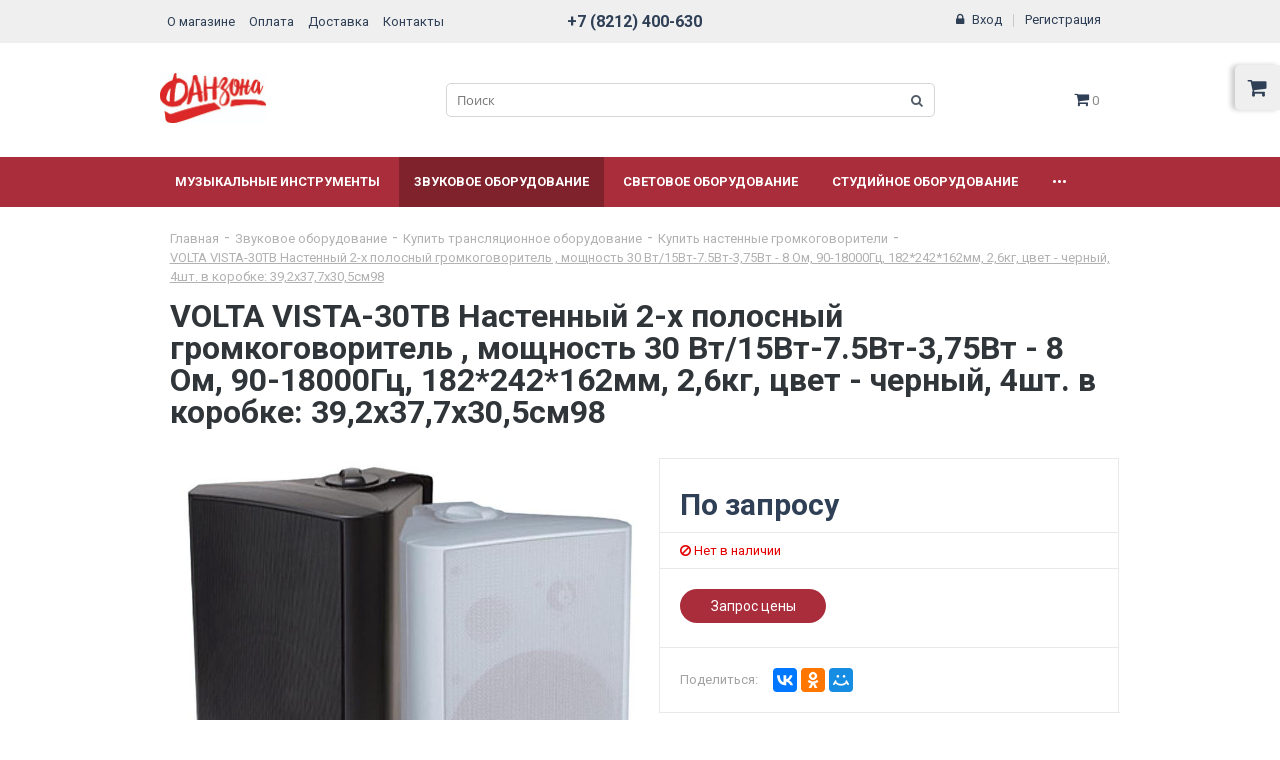

--- FILE ---
content_type: text/html; charset=UTF-8
request_url: https://fanzona.pro/audio_equipment/2177/290526.html
body_size: 23120
content:
<!DOCTYPE html>
<html lang="ru">
<head>
<!-- Yandex.Metrika counter -->
<script type="text/javascript" >
   (function(m,e,t,r,i,k,a){m[i]=m[i]||function(){(m[i].a=m[i].a||[]).push(arguments)};
   m[i].l=1*new Date();k=e.createElement(t),a=e.getElementsByTagName(t)[0],k.async=1,k.src=r,a.parentNode.insertBefore(k,a)})
   (window, document, "script", "https://mc.yandex.ru/metrika/tag.js", "ym");

   ym(64619131, "init", {
        clickmap:true,
        trackLinks:true,
        accurateTrackBounce:true,
        ecommerce:"dataLayer"
   });
</script>
<noscript><div><img src="https://mc.yandex.ru/watch/64619131" style="position:absolute; left:-9999px;" alt="" /></div></noscript>
<!-- /Yandex.Metrika counter -->
        <meta http-equiv="Content-Type" content="text/html; charset=UTF-8" />
<meta name="description" content="Настенные громкоговорители от ведущих производителей. Корпоративным клиентам скидки. Звоните +7 (495) 668-09-52. VOLTA VISTA-30TB Настенный 2-х полосный громкоговоритель , мощность 30 Вт/15Вт-7.5Вт-3,75Вт - 8 Ом, 90-18000Гц, 182*242*162мм, 2,6кг, цвет - черный, 4шт. в коробке: 39,2х37,7х30,5см98 по цене 0 руб." />
<link href="/bitrix/js/ui/design-tokens/dist/compatibility.css?1664446862439" type="text/css"  rel="stylesheet" />
<link href="/bitrix/js/ui/fonts/opensans/ui.font.opensans.css?16644468622555" type="text/css"  rel="stylesheet" />
<link href="/bitrix/js/main/popup/dist/main.popup.bundle.css?166444728928285" type="text/css"  rel="stylesheet" />
<link href="/bitrix/js/main/core/css/core_uf.css?16617986805670" type="text/css"  rel="stylesheet" />
<link href="/local/templates/firstbit_electronicsshop_tt/css/font-awesome.min.css?166169177128898" type="text/css"  data-template-style="true"  rel="stylesheet" />
<link href="/local/templates/firstbit_electronicsshop_tt/css/normalize.css?16616917717704" type="text/css"  data-template-style="true"  rel="stylesheet" />
<link href="/local/templates/firstbit_electronicsshop_tt/css/960.css?166169177119570" type="text/css"  data-template-style="true"  rel="stylesheet" />
<link href="/local/templates/firstbit_electronicsshop_tt/css/jquery.mCustomScrollbar.min.css?166169177145930" type="text/css"  data-template-style="true"  rel="stylesheet" />
<link href="/local/templates/firstbit_electronicsshop_tt/css/select2.min.css?166169177115768" type="text/css"  data-template-style="true"  rel="stylesheet" />
<link href="/local/templates/firstbit_electronicsshop_tt/css/jquery.minicolors.css?166169177197531" type="text/css"  data-template-style="true"  rel="stylesheet" />
<link href="/local/templates/firstbit_electronicsshop_tt/css/owl.carousel.css?16616917713841" type="text/css"  data-template-style="true"  rel="stylesheet" />
<link href="/local/templates/firstbit_electronicsshop_tt/css/owl.theme.default.css?16616917711219" type="text/css"  data-template-style="true"  rel="stylesheet" />
<link href="/local/templates/firstbit_electronicsshop_tt/css/animate.css?166169177122520" type="text/css"  data-template-style="true"  rel="stylesheet" />
<link href="/local/templates/firstbit_electronicsshop_tt/css/add2basket-popup.css?1661691771335" type="text/css"  data-template-style="true"  rel="stylesheet" />
<link href="/local/templates/firstbit_electronicsshop_tt/components/bitrix/sale.basket.basket.line/flying_cart/style.css?1661691771178" type="text/css"  data-template-style="true"  rel="stylesheet" />
<link href="/local/templates/firstbit_electronicsshop_tt/styles.css?1661691772297589" type="text/css"  data-template-style="true"  rel="stylesheet" />
<script type="text/javascript">if(!window.BX)window.BX={};if(!window.BX.message)window.BX.message=function(mess){if(typeof mess==='object'){for(let i in mess) {BX.message[i]=mess[i];} return true;}};</script>
<script type="text/javascript">(window.BX||top.BX).message({'JS_CORE_LOADING':'Загрузка...','JS_CORE_NO_DATA':'- Нет данных -','JS_CORE_WINDOW_CLOSE':'Закрыть','JS_CORE_WINDOW_EXPAND':'Развернуть','JS_CORE_WINDOW_NARROW':'Свернуть в окно','JS_CORE_WINDOW_SAVE':'Сохранить','JS_CORE_WINDOW_CANCEL':'Отменить','JS_CORE_WINDOW_CONTINUE':'Продолжить','JS_CORE_H':'ч','JS_CORE_M':'м','JS_CORE_S':'с','JSADM_AI_HIDE_EXTRA':'Скрыть лишние','JSADM_AI_ALL_NOTIF':'Показать все','JSADM_AUTH_REQ':'Требуется авторизация!','JS_CORE_WINDOW_AUTH':'Войти','JS_CORE_IMAGE_FULL':'Полный размер'});</script>

<script type="text/javascript" src="/bitrix/js/main/core/core.js?1664447278488362"></script>

<script>BX.setJSList(['/bitrix/js/main/core/core_ajax.js','/bitrix/js/main/core/core_promise.js','/bitrix/js/main/polyfill/promise/js/promise.js','/bitrix/js/main/loadext/loadext.js','/bitrix/js/main/loadext/extension.js','/bitrix/js/main/polyfill/promise/js/promise.js','/bitrix/js/main/polyfill/find/js/find.js','/bitrix/js/main/polyfill/includes/js/includes.js','/bitrix/js/main/polyfill/matches/js/matches.js','/bitrix/js/ui/polyfill/closest/js/closest.js','/bitrix/js/main/polyfill/fill/main.polyfill.fill.js','/bitrix/js/main/polyfill/find/js/find.js','/bitrix/js/main/polyfill/matches/js/matches.js','/bitrix/js/main/polyfill/core/dist/polyfill.bundle.js','/bitrix/js/main/core/core.js','/bitrix/js/main/polyfill/intersectionobserver/js/intersectionobserver.js','/bitrix/js/main/lazyload/dist/lazyload.bundle.js','/bitrix/js/main/polyfill/core/dist/polyfill.bundle.js','/bitrix/js/main/parambag/dist/parambag.bundle.js']);
BX.setCSSList(['/bitrix/js/main/lazyload/dist/lazyload.bundle.css','/bitrix/js/main/parambag/dist/parambag.bundle.css']);</script>
<script type="text/javascript">(window.BX||top.BX).message({'UF_SITE_TPL':'firstbit_electronicsshop_tt','UF_SITE_TPL_SIGN':'ba8af14e3c90c546d4c2f796a38cb18f549cbbf6e3467f913ad23376eb0174bf'});</script>
<script type="text/javascript">(window.BX||top.BX).message({'LANGUAGE_ID':'ru','FORMAT_DATE':'DD.MM.YYYY','FORMAT_DATETIME':'DD.MM.YYYY HH:MI:SS','COOKIE_PREFIX':'MZM','SERVER_TZ_OFFSET':'0','UTF_MODE':'Y','SITE_ID':'tt','SITE_DIR':'/','USER_ID':'','SERVER_TIME':'1768996274','USER_TZ_OFFSET':'0','USER_TZ_AUTO':'Y','bitrix_sessid':'5c7c30dff8fb7a8d9c477363ed74945b'});</script>


<script type="text/javascript" src="//ajax.googleapis.com/ajax/libs/jquery/1.12.4/jquery.min.js"></script>
<script type="text/javascript" src="//ajax.googleapis.com/ajax/libs/jqueryui/1.12.0/jquery-ui.min.js"></script>
<script type="text/javascript" src="//cdnjs.cloudflare.com/ajax/libs/jquery-cookie/1.4.1/jquery.cookie.min.js"></script>
<script type="text/javascript" src="/bitrix/js/main/popup/dist/main.popup.bundle.js?1661809333113772"></script>
<script type="text/javascript" src="/bitrix/js/main/core/core_uf.js?166179864518700"></script>
<script type="text/javascript" src="/bitrix/js/currency/currency-core/dist/currency-core.bundle.js?16618019895396"></script>
<script type="text/javascript" src="/bitrix/js/currency/core_currency.js?16618019891141"></script>
<meta name="viewport" content="width=device-width, initial-scale=1, maximum-scale=1, user-scalable=no">
<!--[if lt IE 9]>
		<link rel="stylesheet" type="text/css" href="css/ie8_960.css">
		<link rel="stylesheet" type="text/css" href="css/ie8fix.css">
		<script src="http://html5shiv.googlecode.com/svn/trunk/html5.js"></script>
		<script src="http://css3-mediaqueries-js.googlecode.com/svn/trunk/css3-mediaqueries.js"></script>
	<![endif]-->



<script type="text/javascript" src="/local/templates/firstbit_electronicsshop_tt/js/zoomsl-3.0.min.js?166169177128723"></script>
<script type="text/javascript" src="/local/templates/firstbit_electronicsshop_tt/js/js.cookie.js?16616917713394"></script>
<script type="text/javascript" src="/local/templates/firstbit_electronicsshop_tt/js/jquery.storageapi.min.js?16616917717384"></script>
<script type="text/javascript" src="/local/templates/firstbit_electronicsshop_tt/js/jquery.mCustomScrollbar.min.js?166169177139415"></script>
<script type="text/javascript" src="/local/templates/firstbit_electronicsshop_tt/js/flexmenu.js?166169177112189"></script>
<script type="text/javascript" src="/local/templates/firstbit_electronicsshop_tt/js/flexibility.js?166169177117382"></script>
<script type="text/javascript" src="/local/templates/firstbit_electronicsshop_tt/js/modernizr-custom.js?166169177118293"></script>
<script type="text/javascript" src="/local/templates/firstbit_electronicsshop_tt/js/select2.min.js?166169177166583"></script>
<script type="text/javascript" src="/local/templates/firstbit_electronicsshop_tt/js/jquery.minicolors.min.js?166169177113857"></script>
<script type="text/javascript" src="/local/templates/firstbit_electronicsshop_tt/js/owl.carousel.min.js?166169177142761"></script>
<script type="text/javascript" src="/local/templates/firstbit_electronicsshop_tt/js/jquery.plugin.min.js?16616917713400"></script>
<script type="text/javascript" src="/local/templates/firstbit_electronicsshop_tt/js/jquery.countdown.min.js?166169177113652"></script>
<script type="text/javascript" src="/local/templates/firstbit_electronicsshop_tt/lang/ru/js/jquery.countdown-ru.js?16616917711107"></script>
<script type="text/javascript" src="/local/templates/firstbit_electronicsshop_tt/js/inputmask/inputmask.js?1661691771102074"></script>
<script type="text/javascript" src="/local/templates/firstbit_electronicsshop_tt/js/inputmask/inputmask.extensions.js?16616917712730"></script>
<script type="text/javascript" src="/local/templates/firstbit_electronicsshop_tt/js/inputmask/inputmask.date.extensions.js?166169177118921"></script>
<script type="text/javascript" src="/local/templates/firstbit_electronicsshop_tt/js/inputmask/inputmask.numeric.extensions.js?166169177125204"></script>
<script type="text/javascript" src="/local/templates/firstbit_electronicsshop_tt/js/inputmask/inputmask.regex.extensions.js?16616917716839"></script>
<script type="text/javascript" src="/local/templates/firstbit_electronicsshop_tt/js/inputmask/jquery.inputmask.js?16616917712428"></script>
<script type="text/javascript" src="/local/templates/firstbit_electronicsshop_tt/js/starrr.js?16616917712581"></script>
<script type="text/javascript" src="/local/templates/firstbit_electronicsshop_tt/js/script.js?166169177122817"></script>
<script type="text/javascript" src="/local/templates/firstbit_electronicsshop_tt/js/add2basket.js?16616917711634"></script>
<script type="text/javascript" src="/local/templates/firstbit_electronicsshop_tt/components/bitrix/sale.basket.basket.line/flying_cart/script.js?16616917715239"></script>
<script type="text/javascript" src="/local/templates/firstbit_electronicsshop_tt/components/bitrix/search.form/.default/script.js?166169177112224"></script>
<script type="text/javascript" src="/local/templates/firstbit_electronicsshop_tt/components/bitrix/search.suggest.input/bit_suggest_input/script.js?166169177112224"></script>
<script type="text/javascript" src="/local/templates/firstbit_electronicsshop_tt/components/bitrix/sale.basket.basket.line/left_panel/script.js?16616917715110"></script>
<script type="text/javascript" src="/bitrix/components/bitrix/search.title/script.js?16617896469847"></script>
<script type="text/javascript" src="/local/templates/firstbit_electronicsshop_tt/components/bitrix/search.title/.default/script.js?16616917719105"></script>
<script type="text/javascript" src="/local/templates/firstbit_electronicsshop_tt/components/bitrix/sale.basket.basket.line/header_basket/script.js?16616917716791"></script>
<script type="text/javascript" src="/local/templates/firstbit_electronicsshop_tt/components/bitrix/catalog/.default/sb/catalog.element/.default/script.js?166169177171696"></script>
<script type="text/javascript" src="/local/templates/firstbit_electronicsshop_tt/components/bitrix/catalog.store.amount/.default/script.js?16616917711557"></script>
<script type="text/javascript" src="/local/templates/firstbit_electronicsshop_tt/components/bitrix/catalog.recommended.products/.default/script.js?166169177129569"></script>
<script type="text/javascript" src="/local/templates/firstbit_electronicsshop_tt/components/bitrix/catalog.bigdata.products/.default/script.js?166169177135575"></script>
<script type="text/javascript" src="/local/templates/firstbit_electronicsshop_tt/components/bitrix/catalog.viewed.products/.default/script.js?166169177129747"></script>
<script type="text/javascript">var _ba = _ba || []; _ba.push(["aid", "3fbcf85676dff76a151d564ef605b54f"]); _ba.push(["host", "fanzona.pro"]); _ba.push(["ad[ct][item]", "[base64]"]);_ba.push(["ad[ct][user_id]", function(){return BX.message("USER_ID") ? BX.message("USER_ID") : 0;}]);_ba.push(["ad[ct][recommendation]", function() {var rcmId = "";var cookieValue = BX.getCookie("MZM_RCM_PRODUCT_LOG");var productId = 290526;var cItems = [];var cItem;if (cookieValue){cItems = cookieValue.split(".");}var i = cItems.length;while (i--){cItem = cItems[i].split("-");if (cItem[0] == productId){rcmId = cItem[1];break;}}return rcmId;}]);_ba.push(["ad[ct][v]", "2"]);(function() {var ba = document.createElement("script"); ba.type = "text/javascript"; ba.async = true;ba.src = (document.location.protocol == "https:" ? "https://" : "http://") + "bitrix.info/ba.js";var s = document.getElementsByTagName("script")[0];s.parentNode.insertBefore(ba, s);})();</script>


    <title>VOLTA VISTA-30TB Настенный 2-х полосный громкоговоритель , мощность 30 Вт/15Вт-7.5Вт-3,75Вт - 8 Ом, 90-18000Гц, 182*242*162мм, 2,6кг, цвет - черный, 4шт. в коробке: 39,2х37,7х30,5см98</title>
    <link rel="shortcut icon" type="image/x-icon"
          href="/favicon.ico?v=0268071778a60bbcc4b36586410549fb"/>
        <meta name="yandex-verification" content="3e15db9be70ddf5b" />
<script type="text/javascript">!function(){var t=document.createElement("script");t.type="text/javascript",t.async=!0,t.src="https://vk.com/js/api/openapi.js?168",t.onload=function(){VK.Retargeting.Init("VK-RTRG-507719-eTxYt"),VK.Retargeting.Hit()},document.head.appendChild(t)}();</script><noscript><img src="https://vk.com/rtrg?p=VK-RTRG-507719-eTxYt" style="position:fixed; left:-999px;" alt=""/></noscript>
</head>
<body>
<div class="btn_top" id="top_scroller"><i class="fa fa-chevron-up"></i></div>
<div id="body_container">
    <div class="body_wrapper">
        <div id="overlayBlock" class="overlay_block"></div>
        <div class="popup_box" id="popup"></div>

        <div class="content_wrapper content1">

        <script>
var bx_basketFKauiI = new BitrixSmallCart;
</script>
<div id="bx_basketFKauiI" class="flying_cart show_lg"><!--'start_frame_cache_bx_basketFKauiI'--><div class="flying_cart_container" id="flying_cart">
	<div id="flying_cart_label" class="flying_cart_label grey " onclick="flyingCartToggle();">
		<i class="fa fa-shopping-cart"></i>
	</div>
	<div id="flying_cart_body" class="flying_cart_body grey ">
		<div class="flying_cart_header show_lg">
			<div class="h2">Корзина</div>
					</div>
		<div class="flying_cart_first_line">
							<div class="empty_message">
					<div>Ваша корзина пуста</div>
				</div>
					</div>
		<div class="flying_cart_second_line">
							<a href="/catalog/" class="btn_round btn_color">Начать покупки</a>
					</div>
	</div>
</div>
<script>
var owl_flying_cart = $('.flying_cart_item_list');
owl_flying_cart.owlCarousel({
	items: 3,
	loop: false,
	nav: true,
	dots: false,
	animateOut: 'fadeOut',
	animateIn: 'fadeIn',
	smartSpeed: 500,
	navContainer: '#owl_flying_cart_nav',
	navText: ["<i class=\"fa fa-chevron-left\"></i>","<i class=\"fa fa-chevron-right\"></i>"],
	afterInit: initSlider(owl_flying_cart),
});

BX.ready(function(){
	bx_basketFKauiI.fixCart();
});
</script><!--'end_frame_cache_bx_basketFKauiI'--></div>
<script type="text/javascript">
	bx_basketFKauiI.siteId = 'tt';
	bx_basketFKauiI.cartId = 'bx_basketFKauiI';
	bx_basketFKauiI.ajaxPath = '/bitrix/components/bitrix/sale.basket.basket.line/ajax.php';
	bx_basketFKauiI.templateName = 'flying_cart';
	bx_basketFKauiI.arParams = {'HIDE_ON_BASKET_PAGES':'Y','PATH_TO_BASKET':'/personal/cart/','PATH_TO_ORDER':'/personal/order/make/','PATH_TO_CATALOG':'/catalog/','SHOW_EMPTY_VALUES':'Y','SHOW_NUM_PRODUCTS':'Y','SHOW_PRICE':'Y','SHOW_PRODUCTS':'Y','SHOW_SUMMARY':'Y','SHOW_TOTAL_PRICE':'Y','COMPONENT_TEMPLATE':'flying_cart','SHOW_PERSONAL_LINK':'Y','PATH_TO_PERSONAL':'/personal/','SHOW_AUTHOR':'N','PATH_TO_AUTHORIZE':'/login/','SHOW_REGISTRATION':'N','PATH_TO_REGISTER':'/login/','PATH_TO_PROFILE':'/personal/','SHOW_DELAY':'N','SHOW_NOTAVAIL':'N','SHOW_IMAGE':'Y','POSITION_FIXED':'Y','POSITION_HORIZONTAL':'right','POSITION_VERTICAL':'top','CACHE_TYPE':'A','MAX_IMAGE_SIZE':'70','AJAX':'N','~HIDE_ON_BASKET_PAGES':'Y','~PATH_TO_BASKET':'/personal/cart/','~PATH_TO_ORDER':'/personal/order/make/','~PATH_TO_CATALOG':'/catalog/','~SHOW_EMPTY_VALUES':'Y','~SHOW_NUM_PRODUCTS':'Y','~SHOW_PRICE':'Y','~SHOW_PRODUCTS':'Y','~SHOW_SUMMARY':'Y','~SHOW_TOTAL_PRICE':'Y','~COMPONENT_TEMPLATE':'flying_cart','~SHOW_PERSONAL_LINK':'Y','~PATH_TO_PERSONAL':'/personal/','~SHOW_AUTHOR':'N','~PATH_TO_AUTHORIZE':'/login/','~SHOW_REGISTRATION':'N','~PATH_TO_REGISTER':'/login/','~PATH_TO_PROFILE':'/personal/','~SHOW_DELAY':'N','~SHOW_NOTAVAIL':'N','~SHOW_IMAGE':'Y','~POSITION_FIXED':'Y','~POSITION_HORIZONTAL':'right','~POSITION_VERTICAL':'top','~CACHE_TYPE':'A','~MAX_IMAGE_SIZE':'70','~AJAX':'N','cartId':'bx_basketFKauiI'};
	bx_basketFKauiI.closeMessage = '';
	bx_basketFKauiI.openMessage = '';
	bx_basketFKauiI.activate();
</script><div class="mobile_nav_wrapper" id="mobile_nav_wrapper">
	<div class="mobile_nav_inner">
		<ul>
			<li class="mobile_nav_item">
				<div class="enter_wrapper" id="sale-basket-basket-line-container">
	<!--'start_frame_cache_lXQcEZ'-->					<span class="login">
				<i class="fa fa-lock"></i>
				<a href="/auth/" data-auth="" title="Вход на сайт">Вход</a>
			</span>
			<i class="fa vertical_split"></i>
			<span class="registration">
				<a href="/auth/?register=yes">Регистрация</a>
			</span>
			<!--'end_frame_cache_lXQcEZ'--></div>
			</li>
			<li class="mobile_nav_item">
				<div class="search_wrapper">
					<div class="search_form">
						
<form name="top_search" action="/search/">
	<script>
	BX.ready(function () {
		var input = BX("qplSKIW");
		if (input)
			new JsSuggest(input, 'pe:10,md5:,site:tt');
	});
</script>
<IFRAME
	style="width:0px; height:0px; border: 0px;"
	src="javascript:''"
	name="qplSKIW_div_frame"
	id="qplSKIW_div_frame"
></IFRAME><input
			size="15"
		name="q"
	id="qplSKIW"
	value=""
	class="search_leftmenu"
	type="text"
	placeholder="Поиск"
	autocomplete="off"
/>	<button class="btn_search" type="submit" name="s"><i class="fa fa-search"></i></button>
</form>

					</div>
				</div>
			</li>
			<li class="mobile_nav_item">
				<div class="icon_wrapper">
					<script>
var bx_basketT0kNhm = new BitrixSmallCart;
</script>
<div id="bx_basketT0kNhm" class="header_cart_container"><!--'start_frame_cache_bx_basketT0kNhm'-->	<div class="cart_wrapper">
		<a href="/personal/cart/">
			<i class="fa fa-shopping-cart"></i>
			<span class="cart_title">Корзина:</span>
			<span class="cart_item_count">0 <span class="">шт.</span></span>
			<span class="cart_price_total">0 руб.</span>
		</a>
	</div>
<!--'end_frame_cache_bx_basketT0kNhm'--></div>
<script type="text/javascript">
	bx_basketT0kNhm.siteId = 'tt';
	bx_basketT0kNhm.cartId = 'bx_basketT0kNhm';
	bx_basketT0kNhm.ajaxPath = '/bitrix/components/bitrix/sale.basket.basket.line/ajax.php';
	bx_basketT0kNhm.templateName = 'left_panel';
	bx_basketT0kNhm.arParams = {'HIDE_ON_BASKET_PAGES':'Y','PATH_TO_BASKET':'/personal/cart/','SHOW_EMPTY_VALUES':'Y','SHOW_NUM_PRODUCTS':'Y','SHOW_PRICE':'Y','SHOW_PRODUCTS':'Y','SHOW_SUMMARY':'Y','SHOW_TOTAL_PRICE':'Y','COMPONENT_TEMPLATE':'left_panel','PATH_TO_ORDER':'/personal/order/make/','SHOW_PERSONAL_LINK':'Y','PATH_TO_PERSONAL':'/personal/','SHOW_AUTHOR':'N','PATH_TO_AUTHORIZE':'/login/','SHOW_REGISTRATION':'N','PATH_TO_REGISTER':'/login/','PATH_TO_PROFILE':'/personal/','SHOW_DELAY':'N','SHOW_NOTAVAIL':'N','SHOW_IMAGE':'Y','POSITION_FIXED':'N','CACHE_TYPE':'A','POSITION_VERTICAL':'top','POSITION_HORIZONTAL':'right','MAX_IMAGE_SIZE':'70','AJAX':'N','~HIDE_ON_BASKET_PAGES':'Y','~PATH_TO_BASKET':'/personal/cart/','~SHOW_EMPTY_VALUES':'Y','~SHOW_NUM_PRODUCTS':'Y','~SHOW_PRICE':'Y','~SHOW_PRODUCTS':'Y','~SHOW_SUMMARY':'Y','~SHOW_TOTAL_PRICE':'Y','~COMPONENT_TEMPLATE':'left_panel','~PATH_TO_ORDER':'/personal/order/make/','~SHOW_PERSONAL_LINK':'Y','~PATH_TO_PERSONAL':'/personal/','~SHOW_AUTHOR':'N','~PATH_TO_AUTHORIZE':'/login/','~SHOW_REGISTRATION':'N','~PATH_TO_REGISTER':'/login/','~PATH_TO_PROFILE':'/personal/','~SHOW_DELAY':'N','~SHOW_NOTAVAIL':'N','~SHOW_IMAGE':'Y','~POSITION_FIXED':'N','~CACHE_TYPE':'A','~POSITION_VERTICAL':'top','~POSITION_HORIZONTAL':'right','~MAX_IMAGE_SIZE':'70','~AJAX':'N','cartId':'bx_basketT0kNhm'};
	bx_basketT0kNhm.closeMessage = '';
	bx_basketT0kNhm.openMessage = '';
	bx_basketT0kNhm.activate();
</script>										<!--<div class="compare_wrapper" id="compare_left_panel">-->
<!--	--><!--	<a href="--><!--">-->
<!--		<i class="fa fa-bar-chart custom_color_hover"></i>-->
<!--		<span class="compare_title">--><!--</span>-->
<!--		<span class="compare_item_count"><span data-compare-count="">--><!--</span> --><!--</span>-->
<!--	</a>-->
<!--	--><!--</div>-->
				</div>
			</li>
			<li class="mobile_nav_item">
				
	<ul id="leftpanel_menu" class="left_panel_menu">
					<li class="">
				<a href="/musical_instruments/" class="not_underline">Музыкальные инструменты</a>
			</li>
						<li class="active open">
				<a href="/audio_equipment/" class="not_underline">Звуковое оборудование</a>
			</li>
						<li class="">
				<a href="/lighting_equipment/" class="not_underline">Световое оборудование</a>
			</li>
						<li class="">
				<a href="/studio_equipment/" class="not_underline">Студийное оборудование</a>
			</li>
						<li class="">
				<a href="/brands/" class="not_underline">Бренды</a>
			</li>
						<li class="">
				<a href="/sale/" class="not_underline">Акции</a>
			</li>
						<li class="">
				<a href="/articles/" class="not_underline">Статьи</a>
			</li>
						<li class="">
				<a href="/about/contacts/" class="not_underline">Контакты</a>
			</li>
				</ul>
				</li>
		</ul>
	</div>
</div>
	<header class="header5">
		<div class="row grey first_header_line_wrapper">
			<div class="container_16">
				<div class="grid_16 alpha omega first_header_line">
					<div class="mobile_menu_icon hidden_lg" onclick="mobileMenuOpen();"><i class="fa fa-bars" aria-hidden="true"></i></div>
					<nav class="top_menu  show_lg">
	<ul class="menu_flex hover">
		<li><a href="https://fanzona.pro/about/" class="not_underline">О магазине</a></li><li><a href="/about/payment/" class="not_underline">Оплата</a></li><li><a href="/about/delivery/" class="not_underline">Доставка</a></li><li><a href="/about/contacts/" class="not_underline">Контакты</a></li>	</ul>
</nav>					<div class="phone_wrapper hidden_xs">
													<div class="phone">
								<a href="tel:78212400630" class="not_underline">+7 (8212) 400-630</a>
							</div>
											</div>
					<div class="enter_wrapper" id="sale-basket-basket-line-container">
	<!--'start_frame_cache_hpIcvJ'-->					<span class="login">
				<i class="fa fa-lock"></i>
				<a href="/auth/" data-auth="" title="Вход на сайт">Вход</a>
			</span>
			<i class="fa vertical_split"></i>
			<span class="registration">
				<a href="/auth/?register=yes">Регистрация</a>
			</span>
			<!--'end_frame_cache_hpIcvJ'--></div>
				</div>
				<div class="clear"></div>

			</div>
		</div>

		<div class="row second_header_line_wrapper">
			<div class="container_16">
				<div class="grid_16 alpha omega second_header_line">
					<div class="logo_wrapper">
						<a href="/" class="not_underline"><img src="/upload/magazine/27d/Nazvanie-_gorizontal_.jpg"></a>
					</div>
					<div class="search_wrapper">
						<div class="search_form">
							<div id="search" class="bx-searchtitle">
	<form action="/search/">
		<div class="bx-input-group">
			<input id="title-search-input" type="text" name="q" value="" autocomplete="off" class="search" placeholder="Поиск">
			<span class="bx-input-group-btn">
				<button class="btn_search" type="submit" name="s"><i class="fa fa-search"></i></button>
			</span>
		</div>
	</form>
</div>
<script>
	BX.ready(function(){
		new JCTitleSearch({
			'AJAX_PAGE' : '/audio_equipment/2177/290526.html',
			'CONTAINER_ID': 'search',
			'INPUT_ID': 'title-search-input',
			'MIN_QUERY_LEN': 2
		});
	});
</script>

						</div>
					</div>
					<div class="right_side">
												<script>
var bx_basketpCwjw4 = new BitrixSmallCart;
</script>
<div id="bx_basketpCwjw4" class="header_cart_container"><!--'start_frame_cache_bx_basketpCwjw4'-->	<div class="cart_wrapper">
		<a href="/personal/cart/" class="cart_link">
			<i class="fa fa-shopping-cart"></i>
		</a>
		<div class="cart_info">
			<div class="cart_title">Корзина:</div>
			<span class="cart_item_count">0 <span class="hidden_xs">шт.</span></span>
			<i class="fa vertical_split"></i>
			<span class="cart_price_total">0 руб.</span>
		</div>
	</div>
<!--'end_frame_cache_bx_basketpCwjw4'--></div>
<script type="text/javascript">
	bx_basketpCwjw4.siteId = 'tt';
	bx_basketpCwjw4.cartId = 'bx_basketpCwjw4';
	bx_basketpCwjw4.ajaxPath = '/bitrix/components/bitrix/sale.basket.basket.line/ajax.php';
	bx_basketpCwjw4.templateName = 'header_basket';
	bx_basketpCwjw4.arParams = {'HIDE_ON_BASKET_PAGES':'Y','PATH_TO_BASKET':'/personal/cart/','SHOW_EMPTY_VALUES':'Y','SHOW_NUM_PRODUCTS':'Y','SHOW_PRICE':'Y','SHOW_PRODUCTS':'Y','SHOW_SUMMARY':'Y','SHOW_TOTAL_PRICE':'Y','CACHE_TYPE':'A','PATH_TO_ORDER':'/personal/order/make/','SHOW_PERSONAL_LINK':'N','PATH_TO_PERSONAL':'/personal/','SHOW_AUTHOR':'N','SHOW_REGISTRATION':'N','PATH_TO_REGISTER':'/login/','PATH_TO_AUTHORIZE':'/login/','PATH_TO_PROFILE':'/personal/','SHOW_DELAY':'Y','SHOW_NOTAVAIL':'Y','SHOW_IMAGE':'Y','POSITION_FIXED':'N','POSITION_VERTICAL':'top','POSITION_HORIZONTAL':'right','MAX_IMAGE_SIZE':'70','AJAX':'N','~HIDE_ON_BASKET_PAGES':'Y','~PATH_TO_BASKET':'/personal/cart/','~SHOW_EMPTY_VALUES':'Y','~SHOW_NUM_PRODUCTS':'Y','~SHOW_PRICE':'Y','~SHOW_PRODUCTS':'Y','~SHOW_SUMMARY':'Y','~SHOW_TOTAL_PRICE':'Y','~CACHE_TYPE':'A','~PATH_TO_ORDER':'/personal/order/make/','~SHOW_PERSONAL_LINK':'N','~PATH_TO_PERSONAL':'/personal/','~SHOW_AUTHOR':'N','~SHOW_REGISTRATION':'N','~PATH_TO_REGISTER':'/login/','~PATH_TO_AUTHORIZE':'/login/','~PATH_TO_PROFILE':'/personal/','~SHOW_DELAY':'Y','~SHOW_NOTAVAIL':'Y','~SHOW_IMAGE':'Y','~POSITION_FIXED':'N','~POSITION_VERTICAL':'top','~POSITION_HORIZONTAL':'right','~MAX_IMAGE_SIZE':'70','~AJAX':'N','cartId':'bx_basketpCwjw4'};
	bx_basketpCwjw4.closeMessage = '';
	bx_basketpCwjw4.openMessage = '';
	bx_basketpCwjw4.activate();
</script>
					</div>
					<div class="phone_wrapper">
													<div class="phone">
								<a href="tel:78212400630" class="not_underline">+7 (8212) 400-630</a>
							</div>
											</div>
				</div>
				<div class="clear"></div>
			</div>
		</div>

		<div class="row third_header_line_wrapper flying_menu">
			<div class="container_16">
				<div class="grid_16 alpha omega third_header_line show_lg">
					
<menu class="menu2">
	<ul class="menu_flex hover">
							<li class="">
						<a class="not_underline" href="/musical_instruments/">Музыкальные инструменты</a>
						<ul class="level2 grey catalog">
										<li class=" ">
						<a href="/musical_instruments/2483/"> Чехлы и кофры</a>
											</li>
										<li class="">
						<a href="/musical_instruments/103/">Гитарные эффекты, комбо…<i class="fa fa-caret-right" aria-hidden="true"></i></a>
						<ul class="level3">
										<li class=" ">
						<a href="/musical_instruments/106/">Гитарные процессоры и педали, аксессуары</a>
											</li>
										<li class=" ">
						<a href="/musical_instruments/105/">Кабинеты и усилители</a>
											</li>
										<li class=" ">
						<a href="/musical_instruments/104/">Комбоусилители</a>
											</li>
										<li class=" ">
						<a href="/musical_instruments/488/">Модули, преампы</a>
											</li>
					</ul></li>					<li class="">
						<a href="/musical_instruments/91/">Гитары<i class="fa fa-caret-right" aria-hidden="true"></i></a>
						<ul class="level3">
										<li class=" ">
						<a href="/musical_instruments/92/">Акустические гитары</a>
											</li>
										<li class=" ">
						<a href="/musical_instruments/354/">Бас-гитары</a>
											</li>
										<li class=" ">
						<a href="/musical_instruments/2504/">Гитарные аксессуары</a>
											</li>
										<li class=" ">
						<a href="/musical_instruments/98/">Гитары уменьшенные</a>
											</li>
										<li class=" ">
						<a href="/musical_instruments/93/">Классические гитары</a>
											</li>
										<li class=" ">
						<a href="/musical_instruments/2480/">Укулеле</a>
											</li>
										<li class=" ">
						<a href="/musical_instruments/95/">Электроакустические Гитары</a>
											</li>
										<li class=" ">
						<a href="/musical_instruments/94/">Электрогитары</a>
											</li>
					</ul></li>					<li class="">
						<a href="/musical_instruments/114/">Духовые  инструменты<i class="fa fa-caret-right" aria-hidden="true"></i></a>
						<ul class="level3">
										<li class=" ">
						<a href="/musical_instruments/2507/">Аксессуары для духовых</a>
											</li>
										<li class=" ">
						<a href="/musical_instruments/118/">Блокфлейты</a>
											</li>
										<li class=" ">
						<a href="/musical_instruments/150/">Губные гармоники</a>
											</li>
										<li class=" ">
						<a href="/musical_instruments/1898/">Казу</a>
											</li>
										<li class=" ">
						<a href="/musical_instruments/148/">Кларнеты</a>
											</li>
										<li class=" ">
						<a href="/musical_instruments/121/">Мелодики</a>
											</li>
										<li class=" ">
						<a href="/musical_instruments/115/">Саксофоны</a>
											</li>
										<li class=" ">
						<a href="/musical_instruments/2086/">Тромбоны</a>
											</li>
										<li class=" ">
						<a href="/musical_instruments/2506/">Трости для духовых</a>
											</li>
										<li class=" ">
						<a href="/musical_instruments/490/">Трубы, корнеты</a>
											</li>
										<li class=" more_sections">
						<a href="/musical_instruments/114/">Все категории <i class="fa fa-angle-right" aria-hidden="true"></i></a>
											</li>
					</ul></li>					<li class="">
						<a href="/musical_instruments/125/">Клавишные инструменты<i class="fa fa-caret-right" aria-hidden="true"></i></a>
						<ul class="level3">
										<li class=" ">
						<a href="/musical_instruments/2486/">Аксессуары для клавишных инструментов</a>
											</li>
										<li class=" ">
						<a href="/musical_instruments/2561/">Акустические пианино и рояли</a>
											</li>
										<li class=" ">
						<a href="/musical_instruments/126/">Клавишные рабочие станции</a>
											</li>
										<li class=" ">
						<a href="/musical_instruments/127/">Синтезаторы</a>
											</li>
										<li class=" ">
						<a href="/musical_instruments/128/">Цифровое фортепиано</a>
											</li>
					</ul></li>					<li class="">
						<a href="/musical_instruments/110/">Народные инструменты<i class="fa fa-caret-right" aria-hidden="true"></i></a>
						<ul class="level3">
										<li class=" ">
						<a href="/musical_instruments/111/">Аккордеоны</a>
											</li>
										<li class=" ">
						<a href="/musical_instruments/1871/">Балалайки</a>
											</li>
										<li class=" ">
						<a href="/musical_instruments/2090/">Баяны</a>
											</li>
										<li class=" ">
						<a href="/musical_instruments/2084/">Варганы</a>
											</li>
										<li class=" ">
						<a href="/musical_instruments/2484/">Гармони</a>
											</li>
										<li class=" ">
						<a href="/musical_instruments/1872/">Домры</a>
											</li>
					</ul></li>					<li class=" ">
						<a href="/musical_instruments/2560/">Подарочные сертификаты</a>
											</li>
										<li class=" ">
						<a href="/musical_instruments/2487/">Стойки, подставки, банкетки</a>
											</li>
										<li class="">
						<a href="/musical_instruments/137/">Струнные инструменты<i class="fa fa-caret-right" aria-hidden="true"></i></a>
						<ul class="level3">
										<li class=" ">
						<a href="/musical_instruments/2505/">Аксессуары для струнных</a>
											</li>
										<li class=" ">
						<a href="/musical_instruments/141/">Альты</a>
											</li>
										<li class=" ">
						<a href="/musical_instruments/142/">Виолончели</a>
											</li>
										<li class=" ">
						<a href="/musical_instruments/138/">Контрабасы</a>
											</li>
										<li class=" ">
						<a href="/musical_instruments/143/">Мандолины</a>
											</li>
										<li class=" ">
						<a href="/musical_instruments/139/">Скрипки</a>
											</li>
										<li class=" ">
						<a href="/musical_instruments/146/">Смычки</a>
											</li>
					</ul></li>					<li class="">
						<a href="/musical_instruments/2489/">Струны<i class="fa fa-caret-right" aria-hidden="true"></i></a>
						<ul class="level3">
										<li class=" ">
						<a href="/musical_instruments/2493/">Отдельные струны</a>
											</li>
										<li class=" ">
						<a href="/musical_instruments/2501/">Струны для акустической гитары</a>
											</li>
										<li class=" ">
						<a href="/musical_instruments/2500/">Струны для альта</a>
											</li>
										<li class=" ">
						<a href="/musical_instruments/2499/">Струны для балалайки</a>
											</li>
										<li class=" ">
						<a href="/musical_instruments/2498/">Струны для банджо</a>
											</li>
										<li class=" ">
						<a href="/musical_instruments/2497/">Струны для бас-гитары</a>
											</li>
										<li class=" ">
						<a href="/musical_instruments/2496/">Струны для виолончели</a>
											</li>
										<li class=" ">
						<a href="/musical_instruments/2495/">Струны для домры</a>
											</li>
										<li class=" ">
						<a href="/musical_instruments/2494/">Струны для классической гитары</a>
											</li>
										<li class=" ">
						<a href="/musical_instruments/2492/">Струны для скрипки</a>
											</li>
										<li class=" more_sections">
						<a href="/musical_instruments/2489/">Все категории <i class="fa fa-angle-right" aria-hidden="true"></i></a>
											</li>
					</ul></li></ul></li>					<li class="active">
						<a class="not_underline" href="/audio_equipment/">Звуковое оборудование</a>
						<ul class="level2 grey catalog">
										<li class="active">
						<a href="/audio_equipment/386/">Трансляционное оборудование<i class="fa fa-caret-right" aria-hidden="true"></i></a>
						<ul class="level3">
										<li class=" ">
						<a href="/audio_equipment/387/">Громкоговорители</a>
											</li>
										<li class=" ">
						<a href="/audio_equipment/388/">Микрофоны и микрофонные консоли</a>
											</li>
										<li class=" ">
						<a href="/audio_equipment/389/">Микшер-усилители</a>
											</li>
										<li class="active ">
						<a href="/audio_equipment/2177/">Настенные громкоговорители</a>
											</li>
										<li class=" ">
						<a href="/audio_equipment/2178/">Потолочные громкоговорители</a>
											</li>
										<li class=" ">
						<a href="/audio_equipment/2179/">Рупорные громкоговорители</a>
											</li>
					</ul></li>					<li class="">
						<a href="/audio_equipment/368/">Конференц оборудование<i class="fa fa-caret-right" aria-hidden="true"></i></a>
						<ul class="level3">
										<li class=" ">
						<a href="/audio_equipment/369/">Интерком-системы</a>
											</li>
										<li class=" ">
						<a href="/audio_equipment/1895/">Конгресс-системы</a>
											</li>
										<li class=" ">
						<a href="/audio_equipment/371/">Конференц-системы</a>
											</li>
					</ul></li>					<li class="">
						<a href="/audio_equipment/365/">Акустические системы<i class="fa fa-caret-right" aria-hidden="true"></i></a>
						<ul class="level3">
										<li class=" ">
						<a href="/audio_equipment/366/">Активные акустические системы</a>
											</li>
										<li class=" ">
						<a href="/audio_equipment/2502/">Динамики, драйверы</a>
											</li>
										<li class=" ">
						<a href="/audio_equipment/367/">Пассивные акустические системы</a>
											</li>
					</ul></li>					<li class=" ">
						<a href="/audio_equipment/390/">Усилители</a>
											</li>
										<li class=" ">
						<a href="/audio_equipment/2089/">Микшерные пульты</a>
											</li>
										<li class="">
						<a href="/audio_equipment/377/">Обработка звука<i class="fa fa-caret-right" aria-hidden="true"></i></a>
						<ul class="level3">
										<li class=" ">
						<a href="/audio_equipment/378/">Кроссоверы</a>
											</li>
										<li class=" ">
						<a href="/audio_equipment/379/">Процессоры и анализаторы</a>
											</li>
										<li class=" ">
						<a href="/audio_equipment/380/">Эквалайзеры</a>
											</li>
					</ul></li>					<li class="">
						<a href="/audio_equipment/372/">Микрофоны<i class="fa fa-caret-right" aria-hidden="true"></i></a>
						<ul class="level3">
										<li class=" ">
						<a href="/audio_equipment/373/">Проводные микрофоны</a>
											</li>
										<li class=" ">
						<a href="/audio_equipment/374/">Радиосистемы</a>
											</li>
					</ul></li>					<li class="">
						<a href="/audio_equipment/381/">Проигрыватели и рекордеры<i class="fa fa-caret-right" aria-hidden="true"></i></a>
						<ul class="level3">
										<li class=" ">
						<a href="/audio_equipment/382/">СD-проигрыватели</a>
											</li>
					</ul></li>					<li class="">
						<a href="/audio_equipment/418/">Наушники<i class="fa fa-caret-right" aria-hidden="true"></i></a>
						<ul class="level3">
										<li class=" ">
						<a href="/audio_equipment/435/">Hi-Fi наушники</a>
											</li>
										<li class=" ">
						<a href="/audio_equipment/419/">Наушники для DJ</a>
											</li>
					</ul></li>					<li class="">
						<a href="/audio_equipment/360/">DJ-Оборудование<i class="fa fa-caret-right" aria-hidden="true"></i></a>
						<ul class="level3">
										<li class=" ">
						<a href="/audio_equipment/361/">CD-проигрыватели, микшеры</a>
											</li>
										<li class=" ">
						<a href="/audio_equipment/364/">Проигрыватели виниловых дисков</a>
											</li>
					</ul></li>					<li class=" more_sections">
						<a href="/audio_equipment/">Все категории <i class="fa fa-angle-right" aria-hidden="true"></i></a>
											</li>
					</ul></li>					<li class="">
						<a class="not_underline" href="/lighting_equipment/">Световое оборудование</a>
						<ul class="level2 grey catalog">
										<li class="">
						<a href="/lighting_equipment/190/">LED приборы<i class="fa fa-caret-right" aria-hidden="true"></i></a>
						<ul class="level3">
										<li class=" ">
						<a href="/lighting_equipment/192/">Cветильники</a>
											</li>
										<li class=" ">
						<a href="/lighting_equipment/193/">Cветовой шнур</a>
											</li>
					</ul></li>					<li class="">
						<a href="/lighting_equipment/204/">Приборы сканирующие<i class="fa fa-caret-right" aria-hidden="true"></i></a>
						<ul class="level3">
										<li class=" ">
						<a href="/lighting_equipment/205/">Вращающиеся головы</a>
											</li>
										<li class=" ">
						<a href="/lighting_equipment/206/">Световые сканеры</a>
											</li>
					</ul></li>					<li class="">
						<a href="/lighting_equipment/194/">Прожекторы и светильники<i class="fa fa-caret-right" aria-hidden="true"></i></a>
						<ul class="level3">
										<li class=" ">
						<a href="/lighting_equipment/198/">PAR прожекторы</a>
											</li>
										<li class=" ">
						<a href="/lighting_equipment/202/">Проекционные прожекторы</a>
											</li>
										<li class=" ">
						<a href="/lighting_equipment/200/">Прожекторы с автоматической сменой света</a>
											</li>
										<li class=" ">
						<a href="/lighting_equipment/195/">Прожекторы следящего света</a>
											</li>
										<li class=" ">
						<a href="/lighting_equipment/196/">Профильные прожекторы</a>
											</li>
										<li class=" ">
						<a href="/lighting_equipment/201/">Светильники заливающего света</a>
											</li>
										<li class=" ">
						<a href="/lighting_equipment/199/">Светильники ультрафиолетового света</a>
											</li>
										<li class=" ">
						<a href="/lighting_equipment/197/">Театральные линзовые прожекторы</a>
											</li>
					</ul></li>					<li class="">
						<a href="/lighting_equipment/207/">Световые эффекты<i class="fa fa-caret-right" aria-hidden="true"></i></a>
						<ul class="level3">
										<li class=" ">
						<a href="/lighting_equipment/1875/">Декоративные материалы</a>
											</li>
										<li class=" ">
						<a href="/lighting_equipment/214/">Зеркальные шары</a>
											</li>
										<li class=" ">
						<a href="/lighting_equipment/209/">Лазерные системы</a>
											</li>
										<li class=" ">
						<a href="/lighting_equipment/212/">Стробоскопы</a>
											</li>
										<li class=" ">
						<a href="/lighting_equipment/210/">Эффектные приборы</a>
											</li>
					</ul></li>					<li class="">
						<a href="/lighting_equipment/230/">Системы управления светом<i class="fa fa-caret-right" aria-hidden="true"></i></a>
						<ul class="level3">
										<li class=" ">
						<a href="/lighting_equipment/235/">Аппаратно-программное обеспечение</a>
											</li>
										<li class=" ">
						<a href="/lighting_equipment/234/">Блоки распределения питания</a>
											</li>
										<li class=" ">
						<a href="/lighting_equipment/231/">Пульты и контроллеры</a>
											</li>
										<li class=" ">
						<a href="/lighting_equipment/232/">Свичеры и диммеры</a>
											</li>
										<li class=" ">
						<a href="/lighting_equipment/233/">Устройства обработки и распределения цифрового сигнала</a>
											</li>
					</ul></li>					<li class="">
						<a href="/lighting_equipment/215/">Архитектурные светильники<i class="fa fa-caret-right" aria-hidden="true"></i></a>
						<ul class="level3">
										<li class=" ">
						<a href="/lighting_equipment/217/">Зенитные прожекторы</a>
											</li>
										<li class=" ">
						<a href="/lighting_equipment/216/">Цветодинамические светильники</a>
											</li>
					</ul></li>					<li class="">
						<a href="/lighting_equipment/219/">Генераторы спецэффектов<i class="fa fa-caret-right" aria-hidden="true"></i></a>
						<ul class="level3">
										<li class=" ">
						<a href="/lighting_equipment/224/">Генераторы ветра, вентиляторы</a>
											</li>
										<li class=" ">
						<a href="/lighting_equipment/221/">Генераторы дыма</a>
											</li>
										<li class=" ">
						<a href="/lighting_equipment/220/">Генераторы конфети</a>
											</li>
										<li class=" ">
						<a href="/lighting_equipment/222/">Генераторы мыльных пузырей</a>
											</li>
										<li class=" ">
						<a href="/lighting_equipment/226/">Генераторы снега</a>
											</li>
										<li class=" ">
						<a href="/lighting_equipment/223/">Генераторы СО2</a>
											</li>
										<li class=" ">
						<a href="/lighting_equipment/2181/">Генераторы тумана</a>
											</li>
										<li class=" ">
						<a href="/lighting_equipment/2180/">Жидкости для генераторов</a>
											</li>
										<li class=" ">
						<a href="/lighting_equipment/227/">Имитаторы пламени</a>
											</li>
										<li class=" ">
						<a href="/lighting_equipment/229/">Комбинированнные генераторы</a>
											</li>
										<li class=" more_sections">
						<a href="/lighting_equipment/219/">Все категории <i class="fa fa-angle-right" aria-hidden="true"></i></a>
											</li>
					</ul></li>					<li class="">
						<a href="/lighting_equipment/2189/">Лампы<i class="fa fa-caret-right" aria-hidden="true"></i></a>
						<ul class="level3">
										<li class=" ">
						<a href="/lighting_equipment/2194/">STROBO-лампы</a>
											</li>
										<li class=" ">
						<a href="/lighting_equipment/2193/">Газоразрядные лампы</a>
											</li>
										<li class=" ">
						<a href="/lighting_equipment/2192/">Галогеновые лампы</a>
											</li>
										<li class=" ">
						<a href="/lighting_equipment/2196/">Ультрафиолетовые лампы</a>
											</li>
					</ul></li>					<li class=" ">
						<a href="/lighting_equipment/2553/">Видео оборудование</a>
											</li>
										<li class=" ">
						<a href="/lighting_equipment/2554/">Светофильтры</a>
											</li>
					</ul></li>					<li class="">
						<a class="not_underline" href="/studio_equipment/">Студийное оборудование</a>
						<ul class="level2 grey catalog">
										<li class="">
						<a href="/studio_equipment/236/">MIDI<i class="fa fa-caret-right" aria-hidden="true"></i></a>
						<ul class="level3">
										<li class=" ">
						<a href="/studio_equipment/237/">MIDI-клавиатуры</a>
											</li>
					</ul></li>					<li class="">
						<a href="/studio_equipment/239/">Звуковые карты<i class="fa fa-caret-right" aria-hidden="true"></i></a>
						<ul class="level3">
										<li class=" ">
						<a href="/studio_equipment/243/">USB</a>
											</li>
					</ul></li>					<li class="">
						<a href="/studio_equipment/250/">Предусилители<i class="fa fa-caret-right" aria-hidden="true"></i></a>
						<ul class="level3">
										<li class=" ">
						<a href="/studio_equipment/491/">Коммутационные устройства</a>
											</li>
										<li class=" ">
						<a href="/studio_equipment/251/">Микрофонные предусилители</a>
											</li>
										<li class=" ">
						<a href="/studio_equipment/255/">Предусилители для наушников</a>
											</li>
										<li class=" ">
						<a href="/studio_equipment/355/">Цифровые студии звукозаписи</a>
											</li>
					</ul></li>					<li class=" ">
						<a href="/studio_equipment/2509/">Аксессуары, POP-фильтры</a>
											</li>
										<li class=" ">
						<a href="/studio_equipment/2510/">Акустический поролон</a>
											</li>
										<li class=" ">
						<a href="/studio_equipment/2485/">Студийная акустика</a>
											</li>
										<li class=" ">
						<a href="/studio_equipment/2508/">Студийные микрофоны</a>
											</li>
										<li class=" ">
						<a href="/studio_equipment/2503/">Студийные наушники</a>
											</li>
					</ul></li>					<li class="">
						<a href="/brands/">Бренды</a>
					</li>
										<li class="">
						<a href="/sale/">Акции</a>
					</li>
										<li class="">
						<a href="/articles/">Статьи</a>
					</li>
										<li class="">
						<a href="/about/contacts/">Контакты</a>
					</li>
						</ul>
</menu>				</div>
				<div class="clear"></div>
			</div>
		</div>
	</header>        <div class="content">
                            <section class="breadcrumb hidden_xs" id="navigation">
                    <section class="breadcrumb hidden_xs" id="navigation"><div class="container_16"><div class="grid_16 margin_sm_10"><ul class="breadcrumb_lvl1"><li class="breadcrumb_lvl1_item"><a href="/" title="Главная" itemprop="url">Главная</a></li><li class="breadcrumb_lvl1_item"><a href="/audio_equipment/" title="Звуковое оборудование" itemprop="url">Звуковое оборудование</a></li><li class="breadcrumb_lvl1_item"><a href="/audio_equipment/386/" title="Купить трансляционное оборудование" itemprop="url">Купить трансляционное оборудование</a></li><li class="breadcrumb_lvl1_item"><a href="/audio_equipment/2177/" title="Купить настенные громкоговорители" itemprop="url">Купить настенные громкоговорители</a></li><li class="breadcrumb_lvl1_item"><a href="" title="VOLTA VISTA-30TB Настенный 2-х полосный громкоговоритель , мощность 30 Вт/15Вт-7.5Вт-3,75Вт - 8 Ом, 90-18000Гц, 182*242*162мм, 2,6кг, цвет - черный, 4шт. в коробке: 39,2х37,7х30,5см98" itemprop="url">VOLTA VISTA-30TB Настенный 2-х полосный громкоговоритель , мощность 30 Вт/15Вт-7.5Вт-3,75Вт - 8 Ом, 90-18000Гц, 182*242*162мм, 2,6кг, цвет - черный, 4шт. в коробке: 39,2х37,7х30,5см98</a></li></ul></div><div class="clear"></div></div></section>                </section>
                                        <div class="row page-title">
                    <div class="container_16">
                        <div class="grid_16 margin_sm_10 margin_xs_10">
                            <h1>VOLTA VISTA-30TB Настенный 2-х полосный громкоговоритель , мощность 30 Вт/15Вт-7.5Вт-3,75Вт - 8 Ом, 90-18000Гц, 182*242*162мм, 2,6кг, цвет - черный, 4шт. в коробке: 39,2х37,7х30,5см98</h1>
                                                    </div>
                        <div class="clear"></div>
                    </div>
                </div>
                                    <div class="row page-container ">
                <div class="container_16">
                    	<div class="grid_16 grid_16_sm grid_16_xs margin_sm_10 margin_xs_10">
		                    

<div class="row product_card" id="bx_2496407268_290526">
    <div class="container_16 margin_xs_0">
        <div class="grid_8 grid_9_sm grid_16_xs margin_xs_0">
            <div class="product_photo_wrapper" id="bx_2496407268_290526_big_slider">
                <div class="product_photo_big" id="bx_2496407268_290526_bigimg_cont">
                    <div class="product_photo_big_container">
						<span class="product_photo_big_aligner">
							<img id="bx_2496407268_290526_pict" src="/upload/iblock/30b/7f78f15bf236406da97c10316a9b6d0b.1440x.jpg" alt="VOLTA VISTA-30TB Настенный 2-х полосный громкоговоритель , мощность 30 Вт/15Вт-7.5Вт-3,75Вт - 8 Ом, 90-18000Гц, 182*242*162мм, 2,6кг, цвет - черный, 4шт. в коробке: 39,2х37,7х30,5см98"
                                 title="VOLTA VISTA-30TB Настенный 2-х полосный громкоговоритель , мощность 30 Вт/15Вт-7.5Вт-3,75Вт - 8 Ом, 90-18000Гц, 182*242*162мм, 2,6кг, цвет - черный, 4шт. в коробке: 39,2х37,7х30,5см98">
						</span>
                    </div>
                </div>
                                        <div class="preview_list_slider_container" id="bx_2496407268_290526_slider_cont">
                            <div class="preview_list_slider_scroller_container">
                                <div class="preview_list_slider">
                                    <ul id="bx_2496407268_290526_slider_list" class="slider_initial">
                                                                            </ul>
                                    <script type="text/javascript">
                                        $(document).ready(function () {
                                            var owl_preview_slider_bx_2496407268_290526 = $('#bx_2496407268_290526_slider_list');
                                            owl_preview_slider_bx_2496407268_290526.owlCarousel({
                                                responsive: {
                                                    0: {
                                                        items: 3,
                                                    },
                                                    1280: {
                                                        items: 5,
                                                    }
                                                },
                                                loop: false,
                                                nav: true,
                                                dots: false,
                                                smartSpeed: 500,
                                                navContainer: '#owl_preview_slider_bx_2496407268_290526_nav',
                                                navText: ["<i class=\"fa fa-angle-left\"></i>", "<i class=\"fa fa-angle-right\"></i>"],
                                                afterInit: initSlider(owl_preview_slider_bx_2496407268_290526),
                                            });
                                        });
                                    </script>
                                </div>
                            </div>
                        </div>
                                        <div class="product_photo_inner">
                    <div class="clear"></div>
                </div>
            </div>
        </div>
        <div class="grid_8 grid_7_sm grid_16_xs margin_xs_0">
            <div class="product_short_descr_wrapper">
                <ul class="short_descr_list">
                    <li class="short_descr_item">
                        <div class="item_price">
                            <div class="pull_left grid_11_sm grid_11_xs">
                                <div class="price_wrapper">
                                    <div class="price_wrapper_inner">
                                        <div class="current_price" id="bx_2496407268_290526_price">
                                            По запросу                                        </div>
                                                                            </div>
                                </div>
                                                            </div>
                        </div>
                                            </li>
                    <li class="short_descr_item">
                        <div class="availability_inner">
                                                            <span id="bx_2496407268_290526_avail_flag" class="available_flag"
                                      style="display: none;"><i
                                            class="fa fa-check"></i> Есть в наличии</span>
                                <span id="bx_2496407268_290526_not_avail_flag" class="not_available_flag"
                                      style="display: inline-block;"><i
                                            class="fa fa-ban"></i> Нет в наличии</span>
                                                    </div>
                    </li>
                                                            <li class="short_descr_item buy_btn_wrapper  not_available null_price"
                        id="bx_2496407268_290526_buy_btn_wrapper">
                        <div class="product_buy_wrapper">
                                                            <div class="l20 product_count_wrapper">
									<span class="product_count">
										<a href="javascript:void(0)" class="btn_minus"
                                           id="bx_2496407268_290526_quant_down">-</a>
										<input id="bx_2496407268_290526_quantity" type="text" class="count_value"
                                               value="1">
										<a href="javascript:void(0)" class="btn_plus"
                                           id="bx_2496407268_290526_quant_up">+</a>
									</span>
                                </div>
                                <div class="l40 product_basket_wrapper">
									<span id="bx_2496407268_290526_basket_actions">
										                                            <button class="btn_round btn_color btn_wide"
                                                    id="bx_2496407268_290526_add_basket_link"
                                                    onclick="window.showAdd2CartModal(this);"
                                            >В корзину</button>
                                            									</span>
                                </div>
                                <span id="bx_2496407268_290526_not_avail"
                                      class="bx_notavailable">Нет в наличии</span>
                                
                            <div class="l40 price_request_wrapper">
                                <button class="btn_round btn_color btn_wide"
                                        id="bx_2496407268_290526_price_request" data-price-request=""
                                        data-product-id="290526"
                                        title="Запрос цены" href=""
                                        onclick="modalPriceRequest(this); return false;">Запрос цены</button>
                            </div>
                        </div>
                    </li>
                    <li class="short_descr_item">
                        <div class="social_share_wrapper">
                            <span class="social_share_title hidden_sm hidden_xs">Поделиться:</span>
                            <div class="social_widget">
                                <script type="text/javascript"
                                        src="https://yastatic.net/es5-shims/0.0.2/es5-shims.min.js"
                                        charset="utf-8"></script>
                                <script type="text/javascript" src="https://yastatic.net/share2/share.js"
                                        charset="utf-8"></script>
                                <div class="ya-share2" data-services="vkontakte,facebook,odnoklassniki,moimir"
                                     data-counter="" data-image-id="bx_2496407268_290526_pict" data-image=""></div>
                            </div>
                        </div>
                    </li>
                </ul>
            </div>
        </div>
        <div class="clear"></div>
    </div>
</div>

<section class="product_tab_sections">
    <div class="product_tabs">
        <div class="container_16 hidden_xs">
            <div class="grid_16">
                <ul class="btn-panel">
                                                                                                                            <li class="btn-panel-item"><a
                                    href="#item_tab_stores">Наличие в магазинах</a></li>
                                                            </ul>
            </div>
            <div class="clear"></div>
        </div>
        <div class="border_tabs hidden_xs"></div>
        <div class="container_16">
            <div class="grid_16">
                                    <div class="mobile_tabs_title show_xs">Наличие в магазинах<i
                                class="fa fa-chevron-circle-down"></i></div>
                    <div id="item_tab_stores" class="tabs_inner">
	<div class="store_list_wrapper amount">
		<div class="store_list_header hidden_xs ">
			<div class="btn_wrapper">
				<span class="btn_tab btn_left active" data-store-tab="store_list_tab1">Забрать в магазине</span>
				<span class="btn_tab btn_right" data-store-tab="store_list_tab2">Доставить на дом</span>
			</div>
			<div class="maps_btn pull_right" data-store-tab="store_list_tab3">
				<i class="fa fa-map-marker" aria-hidden="true"></i><span>Показать на карте</span>
			</div>
		</div>
		<div class="store_list_body">
			<div class="store_list_tab1 hidden_xs">
				<table class="store_list_tab">
					<thead>
						<tr>
							<td class="column-1">Адрес</td>
							<td class="column-2">Наличие</td>
							<td class="column-3">Забрать</td>
							<td class="column-4">Режим работы</td>
							<td class="column-5"></td>
						</tr>
					</thead>
					<tbody>
													<tr>
								<td class="column-1"><b>Общий склад</b><span>г.Москва</span></td>
																<td class="column-2" id="_12"><i class="fa fa-ban red"></i> Нет в наличии</td>
								<td class="column-3">
<span class="fields string field-wrap">
			<span class="fields string field-item">
			от 7 дней		</span>
	</span></td>
								<td class="column-4">Будни с 10:00 до 19:00; Суббота, Воскресенье - выходной.</td>
								<td class="column-5"><a href="/stores/12/" class="btn_round btn_border btn_hover_color">Подробнее</a></td>
							</tr>
													<tr>
								<td class="column-1"><b>Фанзона</b><span>167031, г. Сыктывкар, ул. Карла Маркса, дом 191</span></td>
																<td class="column-2" id="_1"><i class="fa fa-ban red"></i> Нет в наличии</td>
								<td class="column-3"></td>
								<td class="column-4">Будни с 10:00 до 19:00; Суббота, Воскресенье - выходной.</td>
								<td class="column-5"><a href="/stores/1/" class="btn_round btn_border btn_hover_color">Подробнее</a></td>
							</tr>
											</tbody>
				</table>
			</div>
			<div class="store_list_tab2 hidden_xs">
				<div class="pickup_tab">
					<h3>Сыктывкар</h3>
 <br>
<p>
 <b>Стандартная доставка. Яндекс GO</b>
</p>
<p>
	 Доставка габаритных грузов (гитары, укулеле, синтезаторы и т.д) общей стоимостью более 5 000 руб.
</p>
<p>
	 ПН-ПТ 10:00 - 18:00 <b>Бесплатно</b>
</p>
<p>
 <b><br>
 </b>Доставка габаритных грузов (гитары, укулеле, синтезаторы и т.д) общей стоимостью менее 5 000 руб.
</p>
<p>
	 ПН-ПТ 10:00 - 18:00 <b>Платно</b> Стоимость от 300 руб.
</p>
<p>
 <b><br>
 </b>Доставка негабаритных грузов — заказ грузового такси.
</p>
<p>
	 ПН-ПТ 10:00 - 18:00 <b>Платно</b> Стоимость рассчитывается индивидуально. <br>
 <br>
</p>
<h3>Доставка по России</h3>
 <br>
<p>
 <b>EMS Почта России</b>
</p>
<p>
 <b>ТК «Деловые Линии»</b>
</p>
<p>
 <b>ТК «ПЭК»</b>
</p>
<p>
</p>
<p>
	 Стоимость доставки рассчитывается менеджером магазина по тарифам транспортных или курьерских компаний.
</p>
<p>
 <br>
	 При желании заказчика мы готовы рассмотреть и другие варианты доставки товаров по России (срок отгрузки увеличивается до 7 дней).
</p>
<p>
</p>				</div>
			</div>
			<div class="store_list_tab3">
				<div class="store_map_tab">
					<div class="container_16">
						<div class="map">
							<div class="grid_4 grid_5_sm alpha omega menu_container">
								<ul class="store_list">
																												<li class="store_item store1" data-yamaps-placemark="0">
											<h3 class="city">Общий склад</h3>
											<span class="street">г.Москва</span>
																							<span class="phone"></span>
																							<a href="mailto:" class="email"></a>
										</li>
																													<li class="store_item store1" data-yamaps-placemark="1">
											<h3 class="city">Фанзона</h3>
											<span class="street">167031, г. Сыктывкар, ул. Карла Маркса, дом 191</span>
																							<span class="phone">+7(8212) 400 - 630</span>
																							<a href="mailto:shop@fanzona.pro" class="email">shop@fanzona.pro</a>
										</li>
																											</ul>
							</div>
							<div class="grid_12 grid_11_sm alpha omega map_container hidden_xs">
								<div id="map" style="width: 100%; height: 330px"></div>
							</div>
						</div>
					</div>
				</div>
			</div>
		</div>
	</div>
</div>
	<script type="text/javascript">

        console.log('hello')
		var myMap;
		function init() {
			var myMap = new ymaps.Map("map", {
				center: [, ],
				behaviors: ['default', 'scrollZoom'],
				zoom: 10,
				controls: ['zoomControl']
			});
	
														myPlacemark0 = new ymaps.Placemark([,], {
															hintContent: 'Общий склад',
															balloonContent: '<div style="width:200px;">' +
																'<h3 class="city">Общий склад</h3>' +
																'<span class="street">г.Москва</span>' +
																'<span class="phone"></span>' +
														
																'<br/>' +
																'<a href="/stores/12/" class="btn_round btn_color btn_wide">О магазине</a>' +
																'</div>'},
															{
																iconLayout: 'default#image',
															});
													myMap.geoObjects.add(myPlacemark0);
														myPlacemark1 = new ymaps.Placemark([61.675182900000,50.820627400000], {
															hintContent: 'Фанзона',
															balloonContent: '<div style="width:200px;">' +
																'<h3 class="city">Фанзона</h3>' +
																'<span class="street">167031, г. Сыктывкар, ул. Карла Маркса, дом 191</span>' +
																'<span class="phone">+7(8212) 400 - 630</span>' +
														
																'<br/>' +
																'<a href="/stores/1/" class="btn_round btn_color btn_wide">О магазине</a>' +
																'</div>'},
															{
																iconLayout: 'default#image',
															});
													myMap.geoObjects.add(myPlacemark1);            console.log($("[data-yamaps-placemark]"))
			$("[data-yamaps-placemark]").click(function(){
				var currentPlacemaker = eval('myPlacemark'+$(this).attr('data-yamaps-placemark'));
				myMap.setCenter(currentPlacemaker.geometry.getCoordinates(),15);
				currentPlacemaker.balloon.open();
			});
		};
		var obStoreAmount = new JCCatalogStoreSKU({'MESSAGES':{'ABSENT':'Нет в наличии','FEW':'Очень мало','NOT_MUCH':'Мало','MUCH':'Много'}});
	</script>
	<script src="https://api-maps.yandex.ru/2.1/?load=package.standard&lang=ru-RU&onload=init"></script>
                                </div>
            <div class="clear"></div>
        </div>
    </div>
</section>

<div class="bx_item_detail bx_">
    <div class="bx_item_container">
        <div class="bx_md">
            <div class="item_info_section">
                            </div>
        </div>
        <div style="clear: both;"></div>
    </div>
    <div class="clb"></div>
</div>

<script type="text/javascript">
    var obbx_2496407268_290526 =
    new JCCatalogElement({'CONFIG':{'USE_CATALOG':true,'SHOW_QUANTITY':true,'SHOW_PRICE':true,'SHOW_DISCOUNT_PERCENT':true,'SHOW_OLD_PRICE':true,'DISPLAY_COMPARE':true,'MAIN_PICTURE_MODE':'IMG','SHOW_BASIS_PRICE':true,'ADD_TO_BASKET_ACTION':['ADD'],'SHOW_CLOSE_POPUP':false,'USE_STICKERS':true},'VISUAL':{'ID':'bx_2496407268_290526'},'PRODUCT_TYPE':'1','PRODUCT':{'ID':'290526','PICT':{'ID':'608587','SRC':'/upload/iblock/30b/7f78f15bf236406da97c10316a9b6d0b.1440x.jpg','WIDTH':'1440','HEIGHT':'1261'},'NAME':'VOLTA VISTA-30TB Настенный 2-х полосный громкоговоритель , мощность 30 Вт/15Вт-7.5Вт-3,75Вт - 8 Ом, 90-18000Гц, 182*242*162мм, 2,6кг, цвет - черный, 4шт. в коробке: 39,2х37,7х30,5см98','SUBSCRIPTION':true,'PRICE':{'PRICE_ID':'1','ID':'55545','CAN_ACCESS':'Y','CAN_BUY':'Y','MIN_PRICE':'Y','CURRENCY':'RUB','VALUE_VAT':'0','VALUE_NOVAT':'0','DISCOUNT_VALUE_VAT':'0','DISCOUNT_VALUE_NOVAT':'0','ROUND_VALUE_VAT':'0','ROUND_VALUE_NOVAT':'0','VALUE':'0','UNROUND_DISCOUNT_VALUE':'0','DISCOUNT_VALUE':'0','DISCOUNT_DIFF':'0','DISCOUNT_DIFF_PERCENT':'0','VATRATE_VALUE':'0','DISCOUNT_VATRATE_VALUE':'0','ROUND_VATRATE_VALUE':'0','PRINT_VALUE_NOVAT':'0 руб.','PRINT_VALUE_VAT':'0 руб.','PRINT_VATRATE_VALUE':'0 руб.','PRINT_DISCOUNT_VALUE_NOVAT':'0 руб.','PRINT_DISCOUNT_VALUE_VAT':'0 руб.','PRINT_DISCOUNT_VATRATE_VALUE':'0 руб.','PRINT_VALUE':'0 руб.','PRINT_DISCOUNT_VALUE':'0 руб.','PRINT_DISCOUNT_DIFF':'0 руб.'},'BASIS_PRICE':{'PRICE_ID':'1','ID':'55545','CAN_ACCESS':'Y','CAN_BUY':'Y','MIN_PRICE':'Y','CURRENCY':'RUB','VALUE_VAT':'0','VALUE_NOVAT':'0','DISCOUNT_VALUE_VAT':'0','DISCOUNT_VALUE_NOVAT':'0','ROUND_VALUE_VAT':'0','ROUND_VALUE_NOVAT':'0','VALUE':'0','UNROUND_DISCOUNT_VALUE':'0','DISCOUNT_VALUE':'0','DISCOUNT_DIFF':'0','DISCOUNT_DIFF_PERCENT':'0','VATRATE_VALUE':'0','DISCOUNT_VATRATE_VALUE':'0','ROUND_VATRATE_VALUE':'0','PRINT_VALUE_NOVAT':'0 руб.','PRINT_VALUE_VAT':'0 руб.','PRINT_VATRATE_VALUE':'0 руб.','PRINT_DISCOUNT_VALUE_NOVAT':'0 руб.','PRINT_DISCOUNT_VALUE_VAT':'0 руб.','PRINT_DISCOUNT_VATRATE_VALUE':'0 руб.','PRINT_VALUE':'0 руб.','PRINT_DISCOUNT_VALUE':'0 руб.','PRINT_DISCOUNT_DIFF':'0 руб.'},'SLIDER_COUNT':'1','SLIDER':[{'ID':'608587','SRC':'/upload/iblock/30b/7f78f15bf236406da97c10316a9b6d0b.1440x.jpg','WIDTH':'1440','HEIGHT':'1261'}],'CAN_BUY':false,'CHECK_QUANTITY':true,'QUANTITY_FLOAT':false,'MAX_QUANTITY':'0','STEP_QUANTITY':'1'},'BASKET':{'ADD_PROPS':true,'QUANTITY':'quantity','PROPS':'prop','EMPTY_PROPS':true,'BASKET_URL':'/personal/cart/','ADD_URL_TEMPLATE':'/audio_equipment/2177/290526.html?action=ADD2BASKET&id=#ID#','BUY_URL_TEMPLATE':'/audio_equipment/2177/290526.html?action=BUY&id=#ID#'},'COMPARE':{'COMPARE_URL_TEMPLATE':'/audio_equipment/compare/?action=ADD_TO_COMPARE_LIST&id=#ID#','COMPARE_PATH':'/audio_equipment/compare/'}});
    BX.message({
        ECONOMY_INFO_MESSAGE: '(Экономия в цене - #ECONOMY#)',
        PRODUCT_NULL_PRICE: 'По запросу',
        PRODUCT_NOT_AVAILABLE: 'Нет в наличии',
        BASIS_PRICE_MESSAGE: 'Цена #PRICE# за 1 #MEASURE#',
        TITLE_ERROR: 'Ошибка',
        TITLE_BASKET_PROPS: 'Свойства товара, добавляемые в корзину',
        BASKET_UNKNOWN_ERROR: 'Неизвестная ошибка при добавлении товара в корзину',
        BTN_SEND_PROPS: 'Выбрать',
        BTN_MESSAGE_BASKET_REDIRECT: 'Перейти в корзину',
        BTN_MESSAGE_CLOSE: 'Закрыть',
        BTN_MESSAGE_CLOSE_POPUP: 'Продолжить покупки',
        TITLE_SUCCESSFUL: 'Товар добавлен в корзину',
        COMPARE_MESSAGE_OK: 'Товар добавлен в список сравнения',
        COMPARE_UNKNOWN_ERROR: 'При добавлении товара в список сравнения произошла ошибка',
        COMPARE_TITLE: 'Сравнение товаров',
        BTN_MESSAGE_COMPARE_REDIRECT: 'Перейти в список сравнения',
        PRODUCT_GIFT_LABEL: 'Подарок',
        SITE_ID: 'tt',
        PRODUCT_NULL_PRICE: 'По запросу',
    });
</script>	<script type="text/javascript">
		BX.Currency.setCurrencies([{'CURRENCY':'RUB','FORMAT':{'FORMAT_STRING':'# руб.','DEC_POINT':',','THOUSANDS_SEP':'','DECIMALS':2,'THOUSANDS_VARIANT':'N','HIDE_ZERO':'Y'}}]);
	</script>
<script type="text/javascript">
BX.ready(BX.defer(function(){
	if (!!window.obbx_2496407268_290526)
	{
		window.obbx_2496407268_290526.allowViewedCount(true);
	}
}));
</script>
		<section class="row viewed_and_recommended">
			<div class="container_12 section_inner">
				<div class="product_bottom_tabs_select show_xs">
					<select id="product_bottom_tabs_select" value="" class="select_nofilter">
													<option value="1">Рекомендуем</option>
													<option value="0">Ранее смотрели</option>
					</select>
				</div>
				<div class="product_bottom_tabs">
					<div class="grid_12 hidden_xs">
						<ul class="btn-panel">
															<li class="btn-panel-item"><a href="#tabs-recommended">Рекомендуем</a></li>
															<li class="btn-panel-item"><a href="#tabs-viewed">Ранее смотрели</a></li>
						</ul>
					</div>
					<div class="clear"></div>
											<div id="tabs-recommended" class="tabs_inner">
							<!--'start_frame_cache_es4Hjc'-->
<script type="text/javascript">
	BX.cookie_prefix = 'MZM';
	BX.cookie_domain = 'fanzona.pro';
	BX.current_server_time = '1768996274';
	BX.ready(function(){
		bx_rcm_recommendation_event_attaching(BX('bigdata_recommeded_products_424629584_items'));
	});
</script>


	<span id="bigdata_recommeded_products_424629584" class="bigdata_recommended_products_container"></span>

	<script type="text/javascript">
		BX.ready(function(){
			bx_rcm_get_from_cloud(
				'bigdata_recommeded_products_424629584',
				{'uid':'','aid':'3fbcf85676dff76a151d564ef605b54f','count':'30','op':'sim_domain_items','type':'order','domain':'fanzona.pro:443','ib':'58'},
				{
					'parameters':'[base64].b187b16d6d6174d00b18eb348fa25a82c3720714fe623c8e04001c8d4f59e4df',
					'template': '.3c2f1eaa827c41721aecb1e40f7c35d70232dac77f480fb58d4426330daa73f6',
					'site_id': 'tt',
					'rcm': 'yes'
				}
			);
		});
	</script>

	<!--'end_frame_cache_es4Hjc'-->						</div>
											<div id="tabs-viewed" class="tabs_inner">
						<script type="text/javascript">if (window.location.hash != '' && window.location.hash != '#') top.BX.ajax.history.checkRedirectStart('bxajaxid', '41cb7de67b5e4fef4c717b4ecb4e9526')</script><div id="comp_41cb7de67b5e4fef4c717b4ecb4e9526">	<div class="page_empty_message active">
		<h3 class="page_empty_message_title">Вы еще не просмотрели ни один товар.</h3>
	</div>
	</div><script type="text/javascript">if (top.BX.ajax.history.bHashCollision) top.BX.ajax.history.checkRedirectFinish('bxajaxid', '41cb7de67b5e4fef4c717b4ecb4e9526');</script><script type="text/javascript">top.BX.ready(BX.defer(function() {window.AJAX_PAGE_STATE = new top.BX.ajax.component('comp_41cb7de67b5e4fef4c717b4ecb4e9526'); top.BX.ajax.history.init(window.AJAX_PAGE_STATE);}))</script>					</div>
				</div>
			</div>
		</section>
						</div>
				<div class="clear"></div>
			</div>
		</div>
	</div>
</div>
<div class="clear"></div>
<div class="footer_wrapper">
	
				<footer class="footer1">
	<div class="row dark">
		<div class="container_16 relative">
			<div class="grid_4 grid_6_sm grid_8_xs">
				<div class="first_footer_line">
					<div class="logo_wrapper">
						<a href="/" class="not_underline"><img src="/upload/magazine/4cc/6666vapp.png"></a>
					</div>
				</div>
				<div class="second_footer_line hidden_xs">
					<div class="address_wrapper">
													167031, Коми Респ, Сыктывкар г, Карла Маркса ул, дом № 191											</div>
					<div class="copyright">
						&copy; 2026 ИП Лебедев Сергей Викторович					</div>
				</div>
			</div>
			<div class="grid_12 grid_10_sm grid_8_xs relative">
				<div class="first_footer_line show_lg">
					<menu>
	<ul>
					<li>
				<a href="/musical_instruments/" class="not_underline">Каталог</a>
			</li>
					<li>
				<a href="/sale/" class="not_underline">Акции</a>
			</li>
					<li>
				<a href="/brands/" class="not_underline">Бренды</a>
			</li>
					<li>
				<a href="/news/" class="not_underline">Новости</a>
			</li>
					<li>
				<a href="/about/" class="not_underline">Информация</a>
			</li>
					<li>
				<a href="/about/contacts/" class="not_underline">Контакты</a>
			</li>
			</ul>
</menu>				</div>
				<div class="second_footer_line">
					<div class="subscribe_wrapper grid_10_sm hidden_xs">
						<div id="comp_8a341ea3db260b1a46bc1463b26129f3"><!--'start_frame_cache_fI5hG5'-->
<form action="/audio_equipment/2177/290526.html" method="post" id="footer_subscribe_form"><input type="hidden" name="bxajaxid" id="bxajaxid_8a341ea3db260b1a46bc1463b26129f3_8BACKi" value="8a341ea3db260b1a46bc1463b26129f3" /><input type="hidden" name="AJAX_CALL" value="Y" /><script type="text/javascript">
function _processform_8BACKi(){
	if (BX('bxajaxid_8a341ea3db260b1a46bc1463b26129f3_8BACKi'))
	{
		var obForm = BX('bxajaxid_8a341ea3db260b1a46bc1463b26129f3_8BACKi').form;
		BX.bind(obForm, 'submit', function() {BX.ajax.submitComponentForm(this, 'comp_8a341ea3db260b1a46bc1463b26129f3', true)});
	}
	BX.removeCustomEvent('onAjaxSuccess', _processform_8BACKi);
}
if (BX('bxajaxid_8a341ea3db260b1a46bc1463b26129f3_8BACKi'))
	_processform_8BACKi();
else
	BX.addCustomEvent('onAjaxSuccess', _processform_8BACKi);
</script>
	<span class="footer_block_title show_lg">Подписка на рыссылку:</span>
	<input type="hidden" name="sessid" id="sessid" value="5c7c30dff8fb7a8d9c477363ed74945b" />			<input type="checkbox" name="RUB_ID[]" value="5" />
			<input type="checkbox" name="RUB_ID[]" value="4" checked="checked" />
		<input type="radio" name="FORMAT" value="text" checked />
	<input type="hidden" value="footer" name="ajax_opt_add">
	<input type="hidden" name="PostAction" value="Add" />
	<input type="hidden" name="ID" value="" />
	<input type="text" data-mask="email" name="EMAIL" placeholder="E-mail" value="" title="Ваш E-mail" required />
		<div id="status_SubscribeValidation" class="form_message">
								</div>
	<span class="btn_subscribe">
		<input type="submit" name="Save" value="" />
		<i class="fa fa-arrow-circle-o-right"></i>
	</span>
</form>
<!--'end_frame_cache_fI5hG5'--></div>					</div>
					<div class="contacts_wrapper hidden_xs">
						<span class="footer_block_title">Контактные данные:</span>
						<p>
															Телефон: <a class="phone" href="tel:78212400630">+7 (8212) 400-630</a><br/>
																						E-mail: <a class="email" href="mailto:shop@fanzona.pro ">shop@fanzona.pro </a>
													</p>
					</div>
					<div class="callback_wrapper hidden_xs">
						<a href="#" class="btn_round btn_color btn_square btn_narrow" onclick="modalFeedback(this);return false;" title="Обратная связь">Обратная связь</a>
					</div>
					<div class="social_wrapper">
						<div class="social_inner">
			<a href="https://vk.com/fanzona_11" title="Наша страница &mdash; ВКонтакте" class="i-social"><i class="fa fa-vk"></i></a>
				<a href="https://www.youtube.com/channel/UC2XBlBR-CjXXOt9B6rlhqLA/featured" title="Наша страница &mdash; YouTube" class="i-social"><i class="fa fa-youtube"></i></a>
				<a href="https://ok.ru/group/54906912768217" title="Наша страница &mdash; Одноклассники" class="i-social"><i class="fa fa-odnoklassniki"></i></a>
		</div>					</div>
				</div>
			</div>
			<div class="clear"></div>
		</div>
	</div>
</footer>		<div id="bx-composite-banner"></div>
	</div>
</div>
</div>
<!-- Yandex.Metrika -->
<script type="text/javascript">(function (d, w, c) {
        (w[c] = w[c] || []).push(function () {
            try {
                w.yaCounter498983 = new Ya.Metrika({
                    id: 498983,
                    webvisor: true,
                    clickmap: true,
                    trackLinks: true,
                    accurateTrackBounce: true
                });
            } catch (e) {
            }
        });
        var n = d.getElementsByTagName("script")[0], s = d.createElement("script"), f = function () {
            n.parentNode.insertBefore(s, n);
        };
        s.type = "text/javascript";
        s.async = true;
        s.src = (d.location.protocol == "https:" ? "https:" : "http:") + "//mc.yandex.ru/metrika/watch.js";
        if (w.opera == "[object Opera]") {
            d.addEventListener("DOMContentLoaded", f, false);
        } else {
            f();
        }
    })(document, window, "yandex_metrika_callbacks");</script>
<noscript>
    <div><img src="//mc.yandex.ru/watch/498983" style="position:absolute; left:-9999px;" alt=""/></div>
</noscript>
<!-- /Yandex.Metrika -->
<!-- Google.Analytics -->
<script type="text/javascript">
    var _gaq = _gaq || [];
    _gaq.push(['_setAccount', 'UA-35167570-1']);
    _gaq.push(['_setDomainName', 'muzmir.ru']);
    _gaq.push(['_trackPageview']);

    (function () {
        var ga = document.createElement('script');
        ga.src = ('https:' == document.location.protocol ? 'https://ssl' :
                'http://www') + '.google-analytics.com/ga.js';
        ga.setAttribute('async', 'true');
        document.documentElement.firstChild.appendChild(ga);
    })();
</script>
<!-- // Google.Analytics -->
</body>
</html>

--- FILE ---
content_type: text/html; charset=UTF-8
request_url: https://fanzona.pro/bitrix/components/bitrix/catalog.bigdata.products/ajax.php?AJAX_ITEMS=undefined&RID=undefined
body_size: 3555
content:
<script type="text/javascript">
			BX.cookie_prefix = 'MZM';
			BX.cookie_domain = 'fanzona.pro';
			BX.current_server_time = '1768996278';

			if (!JCCatalogBigdataProducts.productsByRecommendation)
			{
				JCCatalogBigdataProducts.productsByRecommendation = [];
			}

			JCCatalogBigdataProducts.productsByRecommendation[287900] = "mostviewed";
JCCatalogBigdataProducts.productsByRecommendation[289110] = "mostviewed";
JCCatalogBigdataProducts.productsByRecommendation[290469] = "mostviewed";
JCCatalogBigdataProducts.productsByRecommendation[299843] = "mostviewed";
JCCatalogBigdataProducts.productsByRecommendation[305162] = "mostviewed";


			BX.ready(function(){
				bx_rcm_adaptive_recommendation_event_attaching([{'productId':'287900','productUrl':'/audio_equipment/366/287900.html','recommendationId':'mostviewed'},{'productId':'289110','productUrl':'/audio_equipment/2089/289110.html','recommendationId':'mostviewed'},{'productId':'290469','productUrl':'/audio_equipment/380/290469.html','recommendationId':'mostviewed'},{'productId':'299843','productUrl':'/audio_equipment/364/299843.html','recommendationId':'mostviewed'},{'productId':'305162','productUrl':'/audio_equipment/374/305162.html','recommendationId':'mostviewed'}], 'bigdata_recommended_products_Zz2YMH_items');
			});
		</script><!--'start_frame_cache_Zz2YMH'-->
<script type="text/javascript">
	BX.cookie_prefix = 'MZM';
	BX.cookie_domain = 'fanzona.pro';
	BX.current_server_time = '1768996278';
	BX.ready(function(){
		bx_rcm_recommendation_event_attaching(BX('bigdata_recommeded_products_1710325252_items'));
	});
</script>

	<script type="text/javascript">
		BX.message({
			CBD_MESS_BTN_BUY: 'Купить',
			CBD_MESS_BTN_ADD_TO_BASKET: 'В корзину',
			CBD_MESS_BTN_DETAIL: 'Подробнее',
			CBD_MESS_NOT_AVAILABLE: 'Подробнее',
			CBD_BTN_MESSAGE_BASKET_REDIRECT: 'Перейти в корзину',
			BASKET_URL: '/personal/cart/',
			CBD_ADD_TO_BASKET_OK: 'Товар добавлен в корзину',
			CBD_TITLE_ERROR: 'Ошибка',
			CBD_TITLE_BASKET_PROPS: 'Свойства товара, добавляемые в корзину',
			CBD_TITLE_SUCCESSFUL: 'Товар добавлен в корзину',
			CBD_BASKET_UNKNOWN_ERROR: 'Неизвестная ошибка при добавлении товара в корзину',
			CBD_BTN_MESSAGE_SEND_PROPS: 'Выбрать',
			CBD_BTN_MESSAGE_CLOSE: 'Закрыть'
		});
	</script>

	<div class="owl_nav small dark" id="owl_recommended_nav"></div>

	<input type="hidden" name="bigdata_recommendation_id" value="">
	<div id="bigdata_recommeded_products_1710325252_items" data-slider="owl_recommended" class="slider_initial">
					<div class="product_item" id="bx_1182278561_287900287900">
			<div class="product_item_inner">
				<div class="product_header">
																			</div>
				<div class="product_image">
					<a id="bx_1182278561_287900287900_pict" href="/audio_equipment/366/287900.html">
						<img src="/upload/iblock/479/445674.jpg" title="FBT AMICO 10 USB - активный звук. комплект СУБ +2 САТ.(стойки , чехол и кабели - ОТДЕЛЬНО!)">
					</a>
				</div>
				<div class="product_title">
					<a href="/audio_equipment/366/287900.html" title="FBT AMICO 10 USB - активный звук. комплект СУБ +2 САТ.(стойки , чехол и кабели - ОТДЕЛЬНО!)"><h3>FBT AMICO 10 USB - активный звук. комплект СУБ +2 САТ.(стойки , чехол и кабели - ОТДЕЛЬНО!)</h3></a>
				</div>
					<div class="buy_wrap">
							<div class="price_wrap">
								<span id="bx_1182278561_287900287900_price" class="current_price">
									343187 руб.								</span>
							</div>
												<div class="buy_btn_group not_available">
							<input type="hidden" class="count_value" id="bx_1182278561_287900287900_quantity" name="quantity" value="1">
							<div class="bx_catalog_item_controls_blocktwo">
								<a class="cart_icon product_detail btn_round btn_disabled btn_hover_color" href="/audio_equipment/366/287900.html" rel="nofollow" title="Подробнее"><span class="show_xs">Подробнее</span></a>
							</div>
						</div>
										</div>
			</div>
			</div>
						<div class="product_item" id="bx_1182278561_289110289110">
			<div class="product_item_inner">
				<div class="product_header">
																			</div>
				<div class="product_image">
					<a id="bx_1182278561_289110289110_pict" href="/audio_equipment/2089/289110.html">
						<img src="/upload/iblock/345/92489.jpg" title="Soundcraft EPM12 - микшерный пульт, 12 mono + 2 stereo, 2 aux, 60мм фейдер">
					</a>
				</div>
				<div class="product_title">
					<a href="/audio_equipment/2089/289110.html" title="Soundcraft EPM12 - микшерный пульт, 12 mono + 2 stereo, 2 aux, 60мм фейдер"><h3>Soundcraft EPM12 - микшерный пульт, 12 mono + 2 stereo, 2 aux, 60мм фейдер</h3></a>
				</div>
					<div class="buy_wrap">
							<div class="price_wrap">
								<span id="bx_1182278561_289110289110_price" class="current_price">
									79283 руб.								</span>
							</div>
													<div class="buy_btn_group">
																	<div class="buy_count_wrap">
										<div class="product_count">
											<a id="bx_1182278561_289110289110_quant_down" href="javascript:void(0)" class="btn_minus" rel="nofollow">-</a>
											<input type="text" class="count_value" id="bx_1182278561_289110289110_quantity" name="quantity" value="1">
											<a id="bx_1182278561_289110289110_quant_up" href="javascript:void(0)" class="btn_plus" rel="nofollow">+</a>
										</div>
									</div>
																	<div id="bx_1182278561_289110289110_basket_actions" class="bx_catalog_item_controls_blocktwo">
																<a id="bx_1182278561_289110289110_buy_link" class="cart_icon add_to_cart btn_round btn_color btn_wide" href="javascript:void(0)" rel="nofollow" title="В корзину"><span class="show_xs">В корзину</span></a>
								<a class="cart_icon product_detail btn_round btn_disabled btn_hover_color" href="/audio_equipment/2089/289110.html" rel="nofollow" title="Подробнее"><span class="show_xs">Подробнее</span></a>
							</div>
						</div>
											<script type="text/javascript">
							var obbx_1182278561_289110289110 = new JCCatalogBigdataProducts({'PRODUCT_TYPE':'1','SHOW_QUANTITY':true,'SHOW_ADD_BASKET_BTN':false,'SHOW_BUY_BTN':true,'SHOW_ABSENT':true,'PRODUCT':{'ID':'289110','NAME':'Soundcraft EPM12 - микшерный пульт, 12 mono + 2 stereo, 2 aux, 60мм фейдер','PICT':{'ID':'607275','SRC':'/upload/iblock/697/92489.jpg','WIDTH':'420','HEIGHT':'420'},'CAN_BUY':true,'SUBSCRIPTION':false,'CHECK_QUANTITY':true,'MAX_QUANTITY':'4','STEP_QUANTITY':'1','QUANTITY_FLOAT':false,'ADD_URL':'/audio_equipment/2177/290526.html?action_cbdp=ADD2BASKET&id=289110&AJAX_ITEMS=undefined&RID=undefined','SUBSCRIBE_URL':'/audio_equipment/2177/290526.html?action_cbdp=SUBSCRIBE_PRODUCT&id=289110&AJAX_ITEMS=undefined&RID=undefined'},'BASKET':{'ADD_PROPS':true,'QUANTITY':'quantity','PROPS':'prop','EMPTY_PROPS':true},'VISUAL':{'ID':'bx_1182278561_289110289110','PICT_ID':'bx_1182278561_289110289110_pict','QUANTITY_ID':'bx_1182278561_289110289110_quantity','QUANTITY_UP_ID':'bx_1182278561_289110289110_quant_up','QUANTITY_DOWN_ID':'bx_1182278561_289110289110_quant_down','PRICE_ID':'bx_1182278561_289110289110_price','BUY_ID':'bx_1182278561_289110289110_buy_link','BASKET_PROP_DIV':'bx_1182278561_289110289110_basket_prop'},'LAST_ELEMENT':'N'});
						</script>
									</div>
			</div>
			</div>
						<div class="product_item" id="bx_1182278561_290469290469">
			<div class="product_item_inner">
				<div class="product_header">
																			</div>
				<div class="product_image">
					<a id="bx_1182278561_290469290469_pict" href="/audio_equipment/380/290469.html">
						<img src="/upload/iblock/091/imlight_20volta_20_20eq_231_20pro.jpg" title="VOLTA EQ-231 PRO Профессиональный эквалайзер графический двухканальный 1/3 октавный (2 х 31 полос). Встроенный шумоподавитель и лимитер. 3U-19&quot;, 3.5 кг.">
					</a>
				</div>
				<div class="product_title">
					<a href="/audio_equipment/380/290469.html" title="VOLTA EQ-231 PRO Профессиональный эквалайзер графический двухканальный 1/3 октавный (2 х 31 полос). Встроенный шумоподавитель и лимитер. 3U-19&quot;, 3.5 кг."><h3>VOLTA EQ-231 PRO Профессиональный эквалайзер графический двухканальный 1/3 октавный (2 х 31 полос). Встроенный шумоподавитель и лимитер. 3U-19&quot;, 3.5 кг.</h3></a>
				</div>
					<div class="buy_wrap">
							<div class="price_wrap">
								<span id="bx_1182278561_290469290469_price" class="current_price">
									По запросу								</span>
							</div>
												<div class="buy_btn_group not_available">
							<input type="hidden" class="count_value" id="bx_1182278561_290469290469_quantity" name="quantity" value="1">
							<div class="bx_catalog_item_controls_blocktwo">
								<a class="cart_icon product_detail btn_round btn_disabled btn_hover_color" href="/audio_equipment/380/290469.html" rel="nofollow" title="Подробнее"><span class="show_xs">Подробнее</span></a>
							</div>
						</div>
									</div>
			</div>
			</div>
						<div class="product_item" id="bx_1182278561_299843299843">
			<div class="product_item_inner">
				<div class="product_header">
																			</div>
				<div class="product_image">
					<a id="bx_1182278561_299843299843_pict" href="/audio_equipment/364/299843.html">
						<img src="/upload/iblock/e5f/aeb9a0b968c5cf3c3e991d216a2e8187.jpg" title="CROSLEY VOYAGER (CR8017A-GY) Grey Виниловый проигрыватель">
					</a>
				</div>
				<div class="product_title">
					<a href="/audio_equipment/364/299843.html" title="CROSLEY VOYAGER (CR8017A-GY) Grey Виниловый проигрыватель"><h3>CROSLEY VOYAGER (CR8017A-GY) Grey Виниловый проигрыватель</h3></a>
				</div>
					<div class="buy_wrap">
							<div class="price_wrap">
								<span id="bx_1182278561_299843299843_price" class="current_price">
									9990 руб.								</span>
							</div>
												<div class="buy_btn_group not_available">
							<input type="hidden" class="count_value" id="bx_1182278561_299843299843_quantity" name="quantity" value="1">
							<div class="bx_catalog_item_controls_blocktwo">
								<a class="cart_icon product_detail btn_round btn_disabled btn_hover_color" href="/audio_equipment/364/299843.html" rel="nofollow" title="Подробнее"><span class="show_xs">Подробнее</span></a>
							</div>
						</div>
										</div>
			</div>
			</div>
						<div class="product_item" id="bx_1182278561_305162305162">
			<div class="product_item_inner">
				<div class="product_header">
																			</div>
				<div class="product_image">
					<a id="bx_1182278561_305162305162_pict" href="/audio_equipment/374/305162.html">
						<img src="/upload/iblock/695/3c1fhiiv0sv13qvqh1053u8v95ookhs8/779c2277_4a4d_11e9_b8c0_001e67103b78_82990011_1eed_11ee_80d6_00155d073801_1.jpg" title="LAudio LS-804-M Вокальная радиосистема, 4 ручных передатчика">
					</a>
				</div>
				<div class="product_title">
					<a href="/audio_equipment/374/305162.html" title="LAudio LS-804-M Вокальная радиосистема, 4 ручных передатчика"><h3>LAudio LS-804-M Вокальная радиосистема, 4 ручных передатчика</h3></a>
				</div>
					<div class="buy_wrap">
							<div class="price_wrap">
								<span id="bx_1182278561_305162305162_price" class="current_price">
									21900 руб.								</span>
							</div>
													<div class="buy_btn_group">
																	<div class="buy_count_wrap">
										<div class="product_count">
											<a id="bx_1182278561_305162305162_quant_down" href="javascript:void(0)" class="btn_minus" rel="nofollow">-</a>
											<input type="text" class="count_value" id="bx_1182278561_305162305162_quantity" name="quantity" value="1">
											<a id="bx_1182278561_305162305162_quant_up" href="javascript:void(0)" class="btn_plus" rel="nofollow">+</a>
										</div>
									</div>
																	<div id="bx_1182278561_305162305162_basket_actions" class="bx_catalog_item_controls_blocktwo">
																<a id="bx_1182278561_305162305162_buy_link" class="cart_icon add_to_cart btn_round btn_color btn_wide" href="javascript:void(0)" rel="nofollow" title="В корзину"><span class="show_xs">В корзину</span></a>
								<a class="cart_icon product_detail btn_round btn_disabled btn_hover_color" href="/audio_equipment/374/305162.html" rel="nofollow" title="Подробнее"><span class="show_xs">Подробнее</span></a>
							</div>
						</div>
											<script type="text/javascript">
							var obbx_1182278561_305162305162 = new JCCatalogBigdataProducts({'PRODUCT_TYPE':'1','SHOW_QUANTITY':true,'SHOW_ADD_BASKET_BTN':false,'SHOW_BUY_BTN':true,'SHOW_ABSENT':true,'PRODUCT':{'ID':'305162','NAME':'LAudio LS-804-M Вокальная радиосистема, 4 ручных передатчика','PICT':{'ID':'620965','SRC':'/upload/iblock/c7b/62ewgre4p0kbo23sa75tdd9fjaocm3c7/779c2277_4a4d_11e9_b8c0_001e67103b78_82990011_1eed_11ee_80d6_00155d073801_1.jpg','WIDTH':'1024','HEIGHT':'768'},'CAN_BUY':true,'SUBSCRIPTION':false,'CHECK_QUANTITY':true,'MAX_QUANTITY':'208','STEP_QUANTITY':'1','QUANTITY_FLOAT':false,'ADD_URL':'/audio_equipment/2177/290526.html?action_cbdp=ADD2BASKET&id=305162&AJAX_ITEMS=undefined&RID=undefined','SUBSCRIBE_URL':'/audio_equipment/2177/290526.html?action_cbdp=SUBSCRIBE_PRODUCT&id=305162&AJAX_ITEMS=undefined&RID=undefined'},'BASKET':{'ADD_PROPS':true,'QUANTITY':'quantity','PROPS':'prop','EMPTY_PROPS':true},'VISUAL':{'ID':'bx_1182278561_305162305162','PICT_ID':'bx_1182278561_305162305162_pict','QUANTITY_ID':'bx_1182278561_305162305162_quantity','QUANTITY_UP_ID':'bx_1182278561_305162305162_quant_up','QUANTITY_DOWN_ID':'bx_1182278561_305162305162_quant_down','PRICE_ID':'bx_1182278561_305162305162_price','BUY_ID':'bx_1182278561_305162305162_buy_link','BASKET_PROP_DIV':'bx_1182278561_305162305162_basket_prop'},'LAST_ELEMENT':'Y'});
						</script>
									</div>
			</div>
			</div>
				</div>
	<script type="text/javascript">
		$(document).ready(function(){
			var owl_recommended = $('[data-slider="owl_recommended"]');
			owl_recommended.owlCarousel({
				responsive: {
					0: {
						items: 1,
					},
					719: {
						items: 3,
					},
					959: {
						items: 4,
					}
				},
				loop: false,
				nav: true,
				dots: false,
				smartSpeed: 500,
				navContainer: '#owl_recommended_nav',
				navText: ["<i class=\"fa fa-angle-left\"></i>","<i class=\"fa fa-angle-right\"></i>"],
				afterInit: initSlider(owl_recommended),
			});
			$.each($('.bigdata_recommended_products_container .timer-inner'), function(){
				$(this).countdown({until: new Date($(this).attr('data-final-date')), layout: '{dn}{dl} {hnn}{hl} {mnn}{ml} {snn}{sl}', compact: true});
			});
		});
	</script>
<!--'end_frame_cache_Zz2YMH'-->

--- FILE ---
content_type: text/css
request_url: https://fanzona.pro/local/templates/firstbit_electronicsshop_tt/css/960.css?166169177119570
body_size: 2694
content:
@media (max-width: 719px) {
	body {
	min-width: 320px;
	}
}
@media (min-width: 720px) and (max-width: 959px) {
	body {
	min-width: 720px;
	}
}
@media (min-width: 960px) {
	body {
	min-width: 960px;
	}
}

/* `Container
----------------------------------------------------------------------------------------------------*/
@media (max-width: 719px) {
	.container_12 {
	margin-left: auto;
	margin-right: auto;
	}
	.container_16 {
	margin-left: auto;
	margin-right: auto;
	min-width: 320px;
	}
}
@media (min-width: 720px) and (max-width: 959px) {
	.container_12,
	.container_16 {
	margin-left: auto;
	margin-right: auto;
	width: 720px;
	}
	.container_16 .container_12_sm {
	width: 100%;
	}
}
@media screen and (min-width: 960px) {
	.container_12,
	.container_16 {
	margin-left: auto;
	margin-right: auto;
	width: 960px;
	}
}

.grid_12 .container_12,
.grid_16 .container_12 {
	width: 100%;
}

/* responsive >> Global
----------------------------------------------------------------------------------------------------*/

@media (max-width: 719px) {
	.hidden_xs,
	.show_sm,
	.show_lg {
	display: none !important;
	}
	.show_xs {
	display: block;
	}
	.margin_xs_10 {
	margin-left: 10px;
	margin-right: 10px;
	}
	.container_12.margin_xs_0,
	.container_12 .margin_xs_0,
	.container_16.margin_xs_0,
	.container_16 .margin_xs_0 {
	width: 100% !important;
	}
	.margin_xs_0 {
	margin-left: 0 !important;
	margin-right: 0 !important;
	}
}
@media (min-width: 720px) and (max-width: 959px) {
	.hidden_sm,
	.show_xs,
	.show_lg {
	display: none !important;
	}
	.show_sm {
	display: block;
	}
	.margin_sm_10 {
	margin-left: 10px;
	margin-right: 10px;
	}
	.container_12.margin_sm_0,
	.container_12 .margin_sm_0,
	.container_16.margin_sm_0,
	.container_16 .margin_sm_0 {
	width: 100% !important;
	}
	.margin_sm_0 {
	margin-left: 0 !important;
	margin-right: 0 !important;
	}
}
@media screen and (min-width: 960px) {
	.hidden_lg,
	.show_xs,
	.show_sm {
	display: none !important;
	}
	.show_lg {
	display: block;
	}
}

@media (max-width: 719px) {
	/* =Grid >> Global
	--------------------------------------------------------------------------------*/

	.grid_1_xs,
	.grid_2_xs,
	.grid_3_xs,
	.grid_4_xs,
	.grid_5_xs,
	.grid_6_xs,
	.grid_7_xs,
	.grid_8_xs,
	.grid_9_xs,
	.grid_10_xs,
	.grid_11_xs,
	.grid_12_xs,
	.grid_13_xs,
	.grid_14_xs,
	.grid_15_xs,
	.grid_16_xs
	{
	display: inline;
	float: left;
	margin-left: 1%;
	margin-right: 1%;
	}

	.container_12 .grid_3_xs,
	.container_16 .grid_4_xs
	{
	width: 23%;
	}

	.container_12 .grid_6_xs,
	.container_16 .grid_8_xs
	{
	width: 48%;
	}

	.container_12 .grid_9_xs,
	.container_16 .grid_12_xs
	{
	width: 73%;
	}

	.container_12 .grid_12_xs,
	.container_16 .grid_16_xs
	{
	width: 98%;
	}

	/* =Grid >> Children (Alpha ~ First, Omega ~ Last)
	--------------------------------------------------------------------------------*/

	.alpha
	{
	margin-left: 0;
	}

	.omega
	{
	margin-right: 0;
	}

	/* =Grid >> 12 Columns
	--------------------------------------------------------------------------------*/

	.container_12 .grid_1_xs
	{
	width: 6.333%;
	}

	.container_12 .grid_2_xs
	{
	width: 14.666%;
	}

	.container_12 .grid_4_xs
	{
	width: 31.333%;
	}

	.container_12 .grid_5_xs
	{
	width: 39.666%;
	}

	.container_12 .grid_7_xs
	{
	width: 56.333%;
	}

	.container_12 .grid_8_xs
	{
	width: 64.666%;
	}

	.container_12 .grid_10_xs
	{
	width: 81.333%;
	}

	.container_12 .grid_11_xs
	{
	width: 89.666%;
	}

	/* =Grid >> 16 Columns
	--------------------------------------------------------------------------------*/

	.container_16 .grid_1_xs
	{
	width: 4.25%;
	}

	.container_16 .grid_2_xs
	{
	width: 10.5%;
	}

	.container_16 .grid_3_xs
	{
	width: 16.75%;
	}

	.container_16 .grid_5_xs
	{
	width: 29.25%;
	}

	.container_16 .grid_6_xs
	{
	width: 35.5%;
	}

	.container_16 .grid_7_xs
	{
	width: 41.75%;
	}

	.container_16 .grid_9_xs
	{
	width: 54.25%;
	}

	.container_16 .grid_10_xs
	{
	width: 60.5%;
	}

	.container_16 .grid_11_xs
	{
	width: 66.75%;
	}

	.container_16 .grid_13_xs
	{
	width: 79.25%;
	}

	.container_16 .grid_14_xs
	{
	width: 85.5%;
	}

	.container_16 .grid_15_xs
	{
	width: 91.75%;
	}

	/* =Prefix Extra Space >> Global
	--------------------------------------------------------------------------------*/

	.container_12 .prefix_3_xs,
	.container_16 .prefix_4_xs
	{
	padding-left: 25%;
	}

	.container_12 .prefix_6_xs,
	.container_16 .prefix_8_xs
	{
	padding-left: 50%;
	}

	.container_12 .prefix_9_xs,
	.container_16 .prefix_12_xs
	{
	padding-left: 75%;
	}

	/* =Prefix Extra Space >> 12 Columns
	--------------------------------------------------------------------------------*/

	.container_12 .prefix_1_xs
	{
	padding-left: 8.333%;
	}

	.container_12 .prefix_2_xs
	{
	padding-left: 16.666%;
	}

	.container_12 .prefix_4_xs
	{
	padding-left: 33.333%;
	}

	.container_12 .prefix_5_xs
	{
	padding-left: 41.666%;
	}

	.container_12 .prefix_7_xs
	{
	padding-left: 58.333%;
	}

	.container_12 .prefix_8_xs
	{
	padding-left: 66.666%;
	}

	.container_12 .prefix_10_xs
	{
	padding-left: 83.333%;
	}

	.container_12 .prefix_11_xs
	{
	padding-left: 91.666%;
	}

	/* =Prefix Extra Space >> 16 Columns
	--------------------------------------------------------------------------------*/

	.container_16 .prefix_1_xs
	{
	padding-left: 6.25%;
	}

	.container_16 .prefix_2_xs
	{
	padding-left: 12.5%;
	}

	.container_16 .prefix_3_xs
	{
	padding-left: 18.75%;
	}

	.container_16 .prefix_5_xs
	{
	padding-left: 31.25%;
	}

	.container_16 .prefix_6_xs
	{
	padding-left: 37.5%;
	}

	.container_16 .prefix_7_xs
	{
	padding-left: 43.75%;
	}

	.container_16 .prefix_9_xs
	{
	padding-left: 56.25%;
	}

	.container_16 .prefix_10_xs
	{
	padding-left: 62.5%;
	}

	.container_16 .prefix_11_xs
	{
	padding-left: 68.75%;
	}

	.container_16 .prefix_13_xs
	{
	padding-left: 81.25%;
	}

	.container_16 .prefix_14_xs
	{
	padding-left: 87.5%;
	}

	.container_16 .prefix_15_xs
	{
	padding-left: 93.75%;
	}

	/* =Suffix Extra Space >> Global
	--------------------------------------------------------------------------------*/

	.container_12 .suffix_3_xs,
	.container_16 .suffix_4_xs
	{
	padding-right: 25%;
	}

	.container_12 .suffix_6_xs,
	.container_16 .suffix_8_xs
	{
	padding-right: 50%;
	}

	.container_12 .suffix_9_xs,
	.container_16 .suffix_12_xs
	{
	padding-right: 75%;
	}

	/* =Suffix Extra Space >> 12 Columns
	--------------------------------------------------------------------------------*/

	.container_12 .suffix_1_xs
	{
	padding-right: 8.333%;
	}

	.container_12 .suffix_2_xs
	{
	padding-right: 16.666%;
	}

	.container_12 .suffix_4_xs
	{
	padding-right: 33.333%;
	}

	.container_12 .suffix_5_xs
	{
	padding-right: 41.666%;
	}

	.container_12 .suffix_7_xs
	{
	padding-right: 58.333%;
	}

	.container_12 .suffix_8_xs
	{
	padding-right: 66.666%;
	}

	.container_12 .suffix_10_xs
	{
	padding-right: 83.333%;
	}

	.container_12 .suffix_11_xs
	{
	padding-right: 91.666%;
	}

	/* =Suffix Extra Space >> 16 Columns
	--------------------------------------------------------------------------------*/

	.container_16 .suffix_1_xs
	{
	padding-right: 6.25%;
	}

	.container_16 .suffix_2_xs
	{
	padding-right: 16.5%;
	}

	.container_16 .suffix_3_xs
	{
	padding-right: 18.75%;
	}

	.container_16 .suffix_5_xs
	{
	padding-right: 31.25%;
	}

	.container_16 .suffix_6_xs
	{
	padding-right: 37.5%;
	}

	.container_16 .suffix_7_xs
	{
	padding-right: 43.75%;
	}

	.container_16 .suffix_9_xs
	{
	padding-right: 56.25%;
	}

	.container_16 .suffix_10_xs
	{
	padding-right: 62.5%;
	}

	.container_16 .suffix_11_xs
	{
	padding-right: 68.75%;
	}

	.container_16 .suffix_13_xs
	{
	padding-right: 81.25%;
	}

	.container_16 .suffix_14_xs
	{
	padding-right: 87.5%;
	}

	.container_16 .suffix_15_xs
	{
	padding-right: 93.75%;
	}
}

@media (min-width: 720px) and (max-width: 959px) {
	/* =Grid >> Global
	--------------------------------------------------------------------------------*/

	.grid_1_sm,
	.grid_2_sm,
	.grid_3_sm,
	.grid_4_sm,
	.grid_5_sm,
	.grid_6_sm,
	.grid_7_sm,
	.grid_8_sm,
	.grid_9_sm,
	.grid_10_sm,
	.grid_11_sm,
	.grid_12_sm,
	.grid_13_sm,
	.grid_14_sm,
	.grid_15_sm,
	.grid_16_sm
	{
	display: inline;
	float: left;
	margin-left: 1%;
	margin-right: 1%;
	}

	.container_12 .grid_3_sm,
	.container_16 .grid_4_sm
	{
	width: 23%;
	}

	.container_12 .grid_6_sm,
	.container_16 .grid_8_sm
	{
	width: 48%;
	}

	.container_12 .grid_9_sm,
	.container_16 .grid_12_sm
	{
	width: 73%;
	}

	.container_12 .grid_12_sm,
	.container_16 .grid_16_sm
	{
	width: 98%;
	}

	/* =Grid >> Children (Alpha ~ First, Omega ~ Last)
	--------------------------------------------------------------------------------*/

	.alpha
	{
	margin-left: 0;
	}

	.omega
	{
	margin-right: 0;
	}

	/* =Grid >> 12 Columns
	--------------------------------------------------------------------------------*/

	.container_12 .grid_1_sm
	{
	width: 6.333%;
	}

	.container_12 .grid_2_sm
	{
	width: 14.666%;
	}

	.container_12 .grid_4_sm
	{
	width: 31.333%;
	}

	.container_12 .grid_5_sm
	{
	width: 39.666%;
	}

	.container_12 .grid_7_sm
	{
	width: 56.333%;
	}

	.container_12 .grid_8_sm
	{
	width: 64.666%;
	}

	.container_12 .grid_10_sm
	{
	width: 81.333%;
	}

	.container_12 .grid_11_sm
	{
	width: 89.666%;
	}

	/* =Grid >> 16 Columns
	--------------------------------------------------------------------------------*/

	.container_16 .grid_1_sm
	{
	width: 4.25%;
	}

	.container_16 .grid_2_sm
	{
	width: 10.5%;
	}

	.container_16 .grid_3_sm
	{
	width: 16.75%;
	}

	.container_16 .grid_5_sm
	{
	width: 29.25%;
	}

	.container_16 .grid_6_sm
	{
	width: 35.5%;
	}

	.container_16 .grid_7_sm
	{
	width: 41.75%;
	}

	.container_16 .grid_9_sm
	{
	width: 54.25%;
	}

	.container_16 .grid_10_sm
	{
	width: 60.5%;
	}

	.container_16 .grid_11_sm
	{
	width: 66.75%;
	}

	.container_16 .grid_13_sm
	{
	width: 79.25%;
	}

	.container_16 .grid_14_sm
	{
	width: 85.5%;
	}

	.container_16 .grid_15_sm
	{
	width: 91.75%;
	}

	/* =Prefix Extra Space >> Global
	--------------------------------------------------------------------------------*/

	.container_12 .prefix_3_sm,
	.container_16 .prefix_4_sm
	{
	padding-left: 25%;
	}

	.container_12 .prefix_6_sm,
	.container_16 .prefix_8_sm
	{
	padding-left: 50%;
	}

	.container_12 .prefix_9_sm,
	.container_16 .prefix_12_sm
	{
	padding-left: 75%;
	}

	/* =Prefix Extra Space >> 12 Columns
	--------------------------------------------------------------------------------*/

	.container_12 .prefix_1_sm
	{
	padding-left: 8.333%;
	}

	.container_12 .prefix_2_sm
	{
	padding-left: 16.666%;
	}

	.container_12 .prefix_4_sm
	{
	padding-left: 33.333%;
	}

	.container_12 .prefix_5_sm
	{
	padding-left: 41.666%;
	}

	.container_12 .prefix_7_sm
	{
	padding-left: 58.333%;
	}

	.container_12 .prefix_8_sm
	{
	padding-left: 66.666%;
	}

	.container_12 .prefix_10_sm
	{
	padding-left: 83.333%;
	}

	.container_12 .prefix_11_sm
	{
	padding-left: 91.666%;
	}

	/* =Prefix Extra Space >> 16 Columns
	--------------------------------------------------------------------------------*/

	.container_16 .prefix_1_sm
	{
	padding-left: 6.25%;
	}

	.container_16 .prefix_2_sm
	{
	padding-left: 12.5%;
	}

	.container_16 .prefix_3_sm
	{
	padding-left: 18.75%;
	}

	.container_16 .prefix_5_sm
	{
	padding-left: 31.25%;
	}

	.container_16 .prefix_6_sm
	{
	padding-left: 37.5%;
	}

	.container_16 .prefix_7_sm
	{
	padding-left: 43.75%;
	}

	.container_16 .prefix_9_sm
	{
	padding-left: 56.25%;
	}

	.container_16 .prefix_10_sm
	{
	padding-left: 62.5%;
	}

	.container_16 .prefix_11_sm
	{
	padding-left: 68.75%;
	}

	.container_16 .prefix_13_sm
	{
	padding-left: 81.25%;
	}

	.container_16 .prefix_14_sm
	{
	padding-left: 87.5%;
	}

	.container_16 .prefix_15_sm
	{
	padding-left: 93.75%;
	}

	/* =Suffix Extra Space >> Global
	--------------------------------------------------------------------------------*/

	.container_12 .suffix_3_sm,
	.container_16 .suffix_4_sm
	{
	padding-right: 25%;
	}

	.container_12 .suffix_6_sm,
	.container_16 .suffix_8_sm
	{
	padding-right: 50%;
	}

	.container_12 .suffix_9_sm,
	.container_16 .suffix_12_sm
	{
	padding-right: 75%;
	}

	/* =Suffix Extra Space >> 12 Columns
	--------------------------------------------------------------------------------*/

	.container_12 .suffix_1_sm
	{
	padding-right: 8.333%;
	}

	.container_12 .suffix_2_sm
	{
	padding-right: 16.666%;
	}

	.container_12 .suffix_4_sm
	{
	padding-right: 33.333%;
	}

	.container_12 .suffix_5_sm
	{
	padding-right: 41.666%;
	}

	.container_12 .suffix_7_sm
	{
	padding-right: 58.333%;
	}

	.container_12 .suffix_8_sm
	{
	padding-right: 66.666%;
	}

	.container_12 .suffix_10_sm
	{
	padding-right: 83.333%;
	}

	.container_12 .suffix_11_sm
	{
	padding-right: 91.666%;
	}

	/* =Suffix Extra Space >> 16 Columns
	--------------------------------------------------------------------------------*/

	.container_16 .suffix_1_sm
	{
	padding-right: 6.25%;
	}

	.container_16 .suffix_2_sm
	{
	padding-right: 16.5%;
	}

	.container_16 .suffix_3_sm
	{
	padding-right: 18.75%;
	}

	.container_16 .suffix_5_sm
	{
	padding-right: 31.25%;
	}

	.container_16 .suffix_6_sm
	{
	padding-right: 37.5%;
	}

	.container_16 .suffix_7_sm
	{
	padding-right: 43.75%;
	}

	.container_16 .suffix_9_sm
	{
	padding-right: 56.25%;
	}

	.container_16 .suffix_10_sm
	{
	padding-right: 62.5%;
	}

	.container_16 .suffix_11_sm
	{
	padding-right: 68.75%;
	}

	.container_16 .suffix_13_sm
	{
	padding-right: 81.25%;
	}

	.container_16 .suffix_14_sm
	{
	padding-right: 87.5%;
	}

	.container_16 .suffix_15_sm
	{
	padding-right: 93.75%;
	}
}

@media screen and (min-width: 960px) {

	/* =Grid >> Global
	--------------------------------------------------------------------------------*/

	.grid_1,
	.grid_2,
	.grid_3,
	.grid_4,
	.grid_5,
	.grid_6,
	.grid_7,
	.grid_8,
	.grid_9,
	.grid_10,
	.grid_11,
	.grid_12,
	.grid_13,
	.grid_14,
	.grid_15,
	.grid_16
	{
	display: inline;
	float: left;
	margin-left: 1%;
	margin-right: 1%;
	}

	.container_12 .grid_3 {
		width: 23% !important;
	}
	.container_16 .grid_4
	{
	width: 23%;
	}

	.container_12 .grid_6 {
	/*width: 48% !important;*/

	}
	.container_16 .grid_8
	{
	width: 48%;
	}

	.container_12 .grid_9 {
		width: 73% !important;
	}
	.container_16 .grid_12
	{
	width: 73%;
	}

	.container_12 .grid_12 {
	width: 98% !important;
	}
	.container_16 .grid_16
	{
	width: 98%;
	}

	/* =Grid >> Children (Alpha ~ First, Omega ~ Last)
	--------------------------------------------------------------------------------*/

	.alpha
	{
	margin-left: 0;
	}

	.omega
	{
	margin-right: 0;
	}

	/* =Grid >> 12 Columns
	--------------------------------------------------------------------------------*/

	.container_12 .grid_1
	{
	width: 6.333%;
	}

	.container_12 .grid_2
	{
	width: 14.666%;
	}

	.container_12 .grid_4
	{
	width: 31.333%;
	}

	.container_12 .grid_5
	{
	width: 39.666%;
	}

	.container_12 .grid_7
	{
	width: 56.333%;
	}

	.container_12 .grid_8
	{
	width: 64.666%;
	}

	.container_12 .grid_10
	{
	width: 81.333%;
	}

	.container_12 .grid_11
	{
	width: 89.666%;
	}

	/* =Grid >> 16 Columns
	--------------------------------------------------------------------------------*/

	.container_16 .grid_1
	{
	width: 4.25%;
	}

	.container_16 .grid_2
	{
	width: 10.5%;
	}

	.container_16 .grid_3
	{
	width: 16.75%;
	}

	.container_16 .grid_5
	{
	width: 29.25%;
	}

	.container_16 .grid_6
	{
	/*width: 31%;*/
	width: 35.5%;
	}

	.container_16 .grid_7
	{
	width: 41.75%;
	}

	.container_16 .grid_9
	{
	width: 54.25%;
	}

	.container_16 .grid_10
	{
	/*width: 65%;*/
	width: 60.5%;
	}

	.container_16 .grid_11
	{
	width: 66.75%;
	}

	.container_16 .grid_13
	{
	width: 79.25%;
	}

	.container_16 .grid_14
	{
	width: 85.5%;
	}

	.container_16 .grid_15
	{
	width: 91.75%;
	}

	/* =Prefix Extra Space >> Global
	--------------------------------------------------------------------------------*/

	.container_12 .prefix_3,
	.container_16 .prefix_4
	{
	padding-left: 25%;
	}

	.container_12 .prefix_6,
	.container_16 .prefix_8
	{
	padding-left: 50%;
	}

	.container_12 .prefix_9,
	.container_16 .prefix_12
	{
	padding-left: 75%;
	}

	/* =Prefix Extra Space >> 12 Columns
	--------------------------------------------------------------------------------*/

	.container_12 .prefix_1
	{
	padding-left: 8.333%;
	}

	.container_12 .prefix_2
	{
	padding-left: 16.666%;
	}

	.container_12 .prefix_4
	{
	padding-left: 33.333%;
	}

	.container_12 .prefix_5
	{
	padding-left: 41.666%;
	}

	.container_12 .prefix_7
	{
	padding-left: 58.333%;
	}

	.container_12 .prefix_8
	{
	padding-left: 66.666%;
	}

	.container_12 .prefix_10
	{
	padding-left: 83.333%;
	}

	.container_12 .prefix_11
	{
	padding-left: 91.666%;
	}

	/* =Prefix Extra Space >> 16 Columns
	--------------------------------------------------------------------------------*/

	.container_16 .prefix_1
	{
	padding-left: 6.25%;
	}

	.container_16 .prefix_2
	{
	padding-left: 12.5%;
	}

	.container_16 .prefix_3
	{
	padding-left: 18.75%;
	}

	.container_16 .prefix_5
	{
	padding-left: 31.25%;
	}

	.container_16 .prefix_6
	{
	padding-left: 37.5%;
	}

	.container_16 .prefix_7
	{
	padding-left: 43.75%;
	}

	.container_16 .prefix_9
	{
	padding-left: 56.25%;
	}

	.container_16 .prefix_10
	{
	padding-left: 62.5%;
	}

	.container_16 .prefix_11
	{
	padding-left: 68.75%;
	}

	.container_16 .prefix_13
	{
	padding-left: 81.25%;
	}

	.container_16 .prefix_14
	{
	padding-left: 87.5%;
	}

	.container_16 .prefix_15
	{
	padding-left: 93.75%;
	}

	/* =Suffix Extra Space >> Global
	--------------------------------------------------------------------------------*/

	.container_12 .suffix_3,
	.container_16 .suffix_4
	{
	padding-right: 25%;
	}

	.container_12 .suffix_6,
	.container_16 .suffix_8
	{
	padding-right: 50%;
	}

	.container_12 .suffix_9,
	.container_16 .suffix_12
	{
	padding-right: 75%;
	}

	/* =Suffix Extra Space >> 12 Columns
	--------------------------------------------------------------------------------*/

	.container_12 .suffix_1
	{
	padding-right: 8.333%;
	}

	.container_12 .suffix_2
	{
	padding-right: 16.666%;
	}

	.container_12 .suffix_4
	{
	padding-right: 33.333%;
	}

	.container_12 .suffix_5
	{
	padding-right: 41.666%;
	}

	.container_12 .suffix_7
	{
	padding-right: 58.333%;
	}

	.container_12 .suffix_8
	{
	padding-right: 66.666%;
	}

	.container_12 .suffix_10
	{
	padding-right: 83.333%;
	}

	.container_12 .suffix_11
	{
	padding-right: 91.666%;
	}

	/* =Suffix Extra Space >> 16 Columns
	--------------------------------------------------------------------------------*/

	.container_16 .suffix_1
	{
	padding-right: 6.25%;
	}

	.container_16 .suffix_2
	{
	padding-right: 16.5%;
	}

	.container_16 .suffix_3
	{
	padding-right: 18.75%;
	}

	.container_16 .suffix_5
	{
	padding-right: 31.25%;
	}

	.container_16 .suffix_6
	{
	padding-right: 37.5%;
	}

	.container_16 .suffix_7
	{
	padding-right: 43.75%;
	}

	.container_16 .suffix_9
	{
	padding-right: 56.25%;
	}

	.container_16 .suffix_10
	{
	padding-right: 62.5%;
	}

	.container_16 .suffix_11
	{
	padding-right: 68.75%;
	}

	.container_16 .suffix_13
	{
	padding-right: 81.25%;
	}

	.container_16 .suffix_14
	{
	padding-right: 87.5%;
	}

	.container_16 .suffix_15
	{
	padding-right: 93.75%;
	}
}

html body * span.clear,
html body * div.clear,
html body * li.clear,
html body * dd.clear
{
	background: none;
	border: 0;
	clear: both;
	display: block;
	float: none;
	font-size: 0;
	list-style: none;
	margin: 0;
	padding: 0;
	overflow: hidden;
	visibility: hidden;
	width: 0;
	height: 0;
}

.clearfix:after
{
	clear: both;
	content: '.';
	display: block;
	visibility: hidden;
	height: 0;
}

.clearfix
{
	display: inline-block;
}

* html .clearfix
{
	height: 1%;
}

.clearfix
{
	display: block;
}

--- FILE ---
content_type: text/css
request_url: https://fanzona.pro/local/templates/firstbit_electronicsshop_tt/css/owl.theme.default.css?16616917711219
body_size: 441
content:
/**
* Owl Carousel v2.2.1
* Copyright 2013-2017 David Deutsch
* Licensed under ()
*/
/*
* 	Default theme - Owl Carousel CSS File
*/
.owl-theme .owl-nav {
	margin-top: 10px;
	text-align: center;
	-webkit-tap-highlight-color: transparent; }
	.owl-theme .owl-nav [class*='owl-'] {
		color: #FFF;
		font-size: 14px;
		margin: 5px;
		padding: 4px 7px;
		background: #D6D6D6;
		display: inline-block;
		cursor: pointer;
		border-radius: 3px; }
		.owl-theme .owl-nav [class*='owl-']:hover {
		 background: #869791;
		 color: #FFF;
		 text-decoration: none; }
	.owl-theme .owl-nav .disabled {
		opacity: 0.5;
		cursor: default; }

.owl-theme .owl-nav.disabled + .owl-dots {
	margin-top: 10px; }

.owl-theme .owl-dots {
	text-align: center;
	-webkit-tap-highlight-color: transparent; }
	.owl-theme .owl-dots .owl-dot {
		display: inline-block;
		zoom: 1;
		*display: inline; }
		.owl-theme .owl-dots .owl-dot span {
		 width: 10px;
		 height: 10px;
		 margin: 5px 7px;
		 background: #D6D6D6;
		 display: block;
		 -webkit-backface-visibility: visible;
		 transition: opacity 200ms ease;
		 border-radius: 30px; }
		.owl-theme .owl-dots .owl-dot.active span, .owl-theme .owl-dots .owl-dot:hover span {
		 background: #869791; }


--- FILE ---
content_type: text/css
request_url: https://fanzona.pro/local/templates/firstbit_electronicsshop_tt/css/add2basket-popup.css?1661691771335
body_size: 63
content:
#add2cart_popup {
    padding: 30px;
}

.popup-window-button-accept, .popup-window-button-create {
    background-color: #aa2d3b;
    color: #ffffff;
}

.popup-window-button-accept:hover, .popup-window-button-create:hover {
    background-color: #aa2d3b;
    color: #ffffff;
}

#add2cart_popup .popup-window-content {
    padding: 0;
}

--- FILE ---
content_type: text/css
request_url: https://fanzona.pro/local/templates/firstbit_electronicsshop_tt/components/bitrix/sale.basket.basket.line/flying_cart/style.css?1661691771178
body_size: 43
content:
.flying_cart .flying_cart_container .flying_cart_header .h2 {
    font-size: 22px;
    font-weight: 600;
    line-height: 22px;
    display: inline-block;
    width: 50%;
}

--- FILE ---
content_type: text/css
request_url: https://fanzona.pro/local/templates/firstbit_electronicsshop_tt/styles.css?1661691772297589
body_size: 50576
content:
@import url(https://fonts.googleapis.com/css?family=Roboto:400,100,100italic,300,300italic,400italic,500,500italic,700,700italic,900,900italic&subset=latin,cyrillic);
html,
body {
  color: #2f3f56;
}
pre.debug {
  font-size: 10px;
  padding: 10px;
  background: #787878;
  color: #ffffff;
  position: fixed;
  z-index: 99999;
  left: 10px;
  top: 10px;
  height: 20px;
  width: 20px;
  overflow: hidden;
}
pre.debug:hover {
  height: 400px;
  width: 800px;
  overflow-y: scroll;
}
html {
  font-family: 'Roboto', sans-serif;
  font-size: 16px;
  height: 100%;
  margin: 0;
  padding: 0;
}
ul {
  list-style: none;
}
ul,
li {
  margin: 0;
  padding: 0;
}
a {
  text-decoration: none;
  font-size: 1rem;
  line-height: 1rem;
  font-weight: normal;
  color: #2f3f56;
  -webkit-transition: all 0.2s;
  -moz-transition: all 0.2s;
  -o-transition: all 0.2s;
  transition: all 0.2s;
  outline: none;
}
a:hover {
  text-decoration: underline;
}
a.not_underline:hover {
  text-decoration: none;
}
form {
  margin: 0;
}
h1,
h2,
h3,
h4,
h5,
h6 {
  font-size: 1rem;
  line-height: 1rem;
  font-weight: normal;
  margin: 0;
  padding: 0;
}
input,
textarea {
  padding: 9px 10px;
  font-size: 0.8125rem;
  line-height: 0.8125rem;
  border: 1px solid #d6d6d6;
  -webkit-border-radius: 5px;
  -moz-border-radius: 5px;
  border-radius: 5px;
  outline: none;
}
input[type="text"]:hover,
input[type="text"]:focus,
input[type="text"]:active,
input[type="password"]:hover,
input[type="password"]:focus,
input[type="password"]:active,
input.input:hover,
input.input:focus,
input.input:active,
textarea[type="text"]:hover,
textarea[type="text"]:focus,
textarea[type="text"]:active,
textarea[type="password"]:hover,
textarea[type="password"]:focus,
textarea[type="password"]:active,
textarea.input:hover,
textarea.input:focus,
textarea.input:active {
  border-color: #ada8a8;
  -webkit-box-shadow: 0 1px 10px 1px rgba(189,189,189,0.46);
  -moz-box-shadow: 0 1px 10px 1px rgba(189,189,189,0.46);
  box-shadow: 0 1px 10px 1px rgba(189,189,189,0.46);
  outline: none;
}
input.legal {
  margin: 5px;
}
input.legal:after {
  font-family: "FontAwesome";
  position: absolute;
  color: #30353a;
  top: -5px;
  left: -5px;
  line-height: 24px;
  text-align: center;
  width: 22px;
  padding-left: 2px;
  height: 24px;
  font-size: 19px;
  background: #ffffff;
  border: 1px solid #d6d6d6;
  -webkit-border-radius: 5px;
  -moz-border-radius: 5px;
  border-radius: 5px;
  outline: none;
  content: "";
}
input.legal:checked:after {
  content: "\f00c";
}
input.legal:focus:after {
  border-color: #ada8a8;
  -webkit-box-shadow: 0 1px 10px 1px rgba(189,189,189,0.46);
  -moz-box-shadow: 0 1px 10px 1px rgba(189,189,189,0.46);
  box-shadow: 0 1px 10px 1px rgba(189,189,189,0.46);
  outline: none;
}
textarea {
  resize: none;
  vertical-align: middle;
}
textarea:hover,
textarea:focus {
  border-color: #ada8a8;
  -webkit-box-shadow: 0 1px 10px 1px rgba(189,189,189,0.46);
  -moz-box-shadow: 0 1px 10px 1px rgba(189,189,189,0.46);
  box-shadow: 0 1px 10px 1px rgba(189,189,189,0.46);
  outline: none;
}
.settings_wrapper,
.overlay_block {
  display: none;
  position: fixed;
  top: 0;
  right: 0;
  bottom: 0;
  left: 0;
  z-index: 1040;
  background: rgba(47,63,86,0.4);
}
.settings_wrapper.on,
.overlay_block.on {
  display: block;
}
.settings_wrapper {
  z-index: 1051;
  overflow-y: scroll;
}
.popup_box {
  display: none;
  position: fixed;
  top: 0;
  right: 0;
  bottom: 0;
  left: 0;
  z-index: 1051;
}
.preloader {
  position: absolute;
  top: 0;
  bottom: 0;
  left: 0;
  right: 0;
  z-index: 994;
  background-image: repeating-linear-gradient(-45deg,#f3f3f3,#f3f3f3 11px,#fff 10px,#fff 20px);
  background-size: 28px 28px;
  animation: move .5s linear infinite;
  opacity: 0.75;
}
.preloader.single {
  position: relative;
  color: #aa2d3b;
  border: 1px solid #f3f3f3;
  height: 40px;
  margin: 0 auto 100px;
  opacity: 1;
  text-align: center;
  font-size: 18px;
  font-weight: 600;
  line-height: 40px;
}
#loading_screen {
  left: 0;
  right: 0;
  background-image: repeating-linear-gradient(-45deg,#f3f3f3,#f3f3f3 11px,#fff 10px,#fff 20px);
  background-size: 28px 28px;
  animation: move .5s linear infinite;
  color: #aa2d3b;
  border: 1px solid #f3f3f3;
  margin: 0 auto 100px;
  text-align: center;
  font-size: 18px;
  font-weight: 600;
  line-height: 40px;
  position: fixed;
  top: 0;
  height: auto;
  bottom: -100px;
  opacity: 0.5;
  z-index: 1100;
}
#loading_screen img {
  display: none;
}
@keyframes move {
  0% {
    background-position: 0 0;
  }
  100% {
    background-position: 28px 0;
  }
}
.overflow {
  overflow-y: hidden;
}
.relative {
  position: relative;
}
.centered {
  text-align: center;
}
.pull_right {
  float: right;
}
.pull_left {
  float: left;
}
.hidden {
  display: none;
}
.img_responsive {
  display: block;
  max-width: 100%;
  height: auto;
  margin: 0 auto;
}
.grayscale {
  -webkit-filter: grayscale(100%);
  -moz-filter: grayscale(100%);
  -ms-filter: grayscale(100%);
  -o-filter: grayscale(100%);
  filter: grayscale(100%);
  filter: url(/local/tamplates/magazine/img/grayscale.svg);
  filter: gray;
}
.dark {
  background: #515b66;
}
.grey {
  background: #efefef;
}
.white {
  background: #ffffff;
}
.centered {
  text-align: center;
}
.left_border {
  margin-bottom: 30px;
  padding-left: 20px;
  border-left: 3px solid #2f3f56;
  border-color: #aa2d3b;
}
.left_border b {
  font-size: 14px;
  line-height: 14px;
  display: block;
  margin-bottom: 5px;
}
.fa {
  vertical-align: baseline;
}
.fa.fa-map-marker {
  display: inline-block;
  font-style: normal;
}
.fa.vertical_split {
  display: inline-block;
  vertical-align: top;
  height: 13px;
  border-right: 1px solid #c8c8c8;
}
.fa.fa-rub {
  font-size: 0.85em;
}
.fa.not-active {
  color: #c0c0c0;
}
.fa.fa-list:before {
  content: "\f039";
}
.fa.fa-list_big:before {
  content: "\f00b";
}
.fa.fa-tile:before {
  content: "\f00a";
}
.not_available_flag,
.not_available_flag i,
.red {
  color: #e40000;
}
.available_flag,
.available_flag i,
.green {
  color: #008000;
}
.yellow {
  color: #dce100;
}
.product_card .fa.fa-heart,
.product_card .fa.fa-bar-chart,
.product_item .fa.fa-heart,
.product_item .fa.fa-bar-chart {
  color: #c2c2c2;
  cursor: pointer;
}
.product_card .fa.fa-heart:hover,
.product_card .fa.fa-bar-chart:hover,
.product_card .fa.fa-heart.active,
.product_card .fa.fa-bar-chart.active,
.product_item .fa.fa-heart:hover,
.product_item .fa.fa-bar-chart:hover,
.product_item .fa.fa-heart.active,
.product_item .fa.fa-bar-chart.active {
  color: #aa2d3b;
  text-decoration: none;
}
.enter_wrapper {
  display: inline-block;
  position: relative;
  vertical-align: middle;
  padding: 12px 0;
  font-size: 0.8125rem;
  line-height: 1rem;
  color: #ffffff;
  float: right;
}
.enter_wrapper .login {
  position: relative;
}
.enter_wrapper .login .fa-lock {
  margin-right: 5px;
  display: inline-block;
  font-style: normal;
  cursor: pointer;
}
.enter_wrapper .vertical_split {
  margin: 0 8px;
  position: relative;
  top: 2px;
}
.search_wrapper_ {
  display: inline-block;
  position: relative;
  vertical-align: middle;
}
.search_wrapper_ .search {
  position: relative;
  width: 100%;
  -webkit-box-sizing: border-box;
  -moz-box-sizing: border-box;
  box-sizing: border-box;
  padding: 5px 35px 5px 10px;
  height: 34px;
}
.search_wrapper_ a {
  position: absolute;
  right: 13px;
  top: 9px;
  font-size: 0.8125rem;
  line-height: 1rem;
  color: #515b66;
}
@media (max-width: 719px) {
  .search_wrapper_ .search_wrapper > i {
    float: right;
    font-size: 30px;
    color: #595e73;
    cursor: pointer;
  }
}
.search_wrapper {
  display: inline-block;
  position: relative;
  vertical-align: middle;
}
.search_wrapper .search {
  position: relative;
  width: 100%;
  -webkit-box-sizing: border-box;
  -moz-box-sizing: border-box;
  box-sizing: border-box;
  padding: 5px 35px 5px 10px;
  height: 34px;
}
.search_wrapper .bx-input-group {
  position: relative;
}
.search_wrapper .btn_search {
  position: absolute;
  right: 1px;
  top: 1px;
  height: 32px;
  font-size: .8125rem;
  color: #515b66;
  border: none;
  outline: none;
  width: 35px;
  background: transparent;
}
.search_wrapper .search_leftmenu {
  width: 100%;
  -webkit-box-sizing: border-box;
  -moz-box-sizing: border-box;
  box-sizing: border-box;
}
.title-search-result {
  display: none;
  background: white;
  z-index: 1035;
  margin-top: -6px;
  border: 1px solid #ada8a8;
  border-top-width: 0;
  -webkit-box-shadow: 0 1px 10px 1px rgba(189,189,189,0.46);
  -moz-box-shadow: 0 1px 10px 1px rgba(189,189,189,0.46);
  box-shadow: 0 1px 10px 1px rgba(189,189,189,0.46);
  -webkit-border-bottom-left-radius: 5px;
  -moz-border-radius-bottomleft: 5px;
  border-bottom-left-radius: 5px;
  -webkit-border-bottom-right-radius: 5px;
  -moz-border-radius-bottomright: 5px;
  border-bottom-right-radius: 5px;
  -webkit-box-sizing: border-box;
  -moz-box-sizing: border-box;
  box-sizing: border-box;
  padding: 10px;
}
.title-search-result .bx_item_block {
  margin-bottom: 8px;
}
.title-search-result .bx_item_block.all_result {
  margin: 0;
}
.title-search-result .bx_image {
  width: 50px;
  height: 50px;
  background-size: contain;
  border: 1px solid #d6d6d6;
  background-repeat: no-repeat;
  background-position: center center;
  float: left;
  margin-right: 5px;
}
.title-search-result .bx_item_element a {
  font-size: 14px;
  color: #aa2d3b;
  text-decoration: underline;
}
.title-search-result .bx_item_element .bx_price {
  font-size: 14px;
  font-weight: 600;
}
.title-search-result .bx_item_element .bx_price .old {
  text-decoration: line-through;
  color: #a8a8a8;
}
.title-search-result .all_result_title a {
  color: #aa2d3b;
}
.title-search-result .all_result_title a i {
  margin-left: 5px;
}
.search_inner {
  margin: 20px auto 65px;
  width: 94%;
}
.search_inner .search_form input.search-suggest {
  font-size: 14px;
  line-height: 18px;
  padding: 7px 10px;
  vertical-align: top;
  -webkit-box-sizing: border-box;
  -moz-box-sizing: border-box;
  box-sizing: border-box;
}
.search_inner > a {
  font-size: 16px;
  line-height: 16px;
  color: #aa2d3b;
}
.search_inner p {
  font-size: 14px;
  margin: 3px 0 35px;
}
.cart_wrapper {
  display: inline-block;
  position: relative;
  vertical-align: middle;
}
.cart_wrapper a i {
  margin-right: 5px;
  font-size: 32px;
  vertical-align: middle;
}
.cart_wrapper a:hover {
  color: #aa2d3b;
  text-decoration: none;
}
.cart_wrapper .cart_info {
  vertical-align: middle;
  display: inline-block;
  font-size: 0.8125rem;
  line-height: 1rem;
  text-align: left;
  font-weight: normal;
  color: #888888;
}
.cart_wrapper .cart_info .fa.vertical_split {
  vertical-align: middle;
  margin: 0 5px;
  height: 13px;
  border-color: #595e73;
}
.cart_wrapper .cart_info .cart_price_total {
  font-weight: 700;
}
header {
  left: 0;
  -webkit-transition: all 0.5s;
  -moz-transition: all 0.5s;
  -o-transition: all 0.5s;
  transition: all 0.5s;
}
header .third_header_line_wrapper {
  max-height: 50px;
  background-color: #aa2d3b;
}
header .flying_menu.on {
  position: fixed;
  width: 100%;
  -webkit-box-sizing: border-box;
  -moz-box-sizing: border-box;
  box-sizing: border-box;
  top: 0;
  z-index: 995;
}
header menu {
  display: inline-block;
  vertical-align: top;
  margin: 0;
  padding: 0;
  z-index: 993;
}
header menu a {
  font-size: 13px;
  font-size: 0.80rem;
}
header menu > ul > li {
  display: inline-block;
  vertical-align: top;
}
header menu > ul > li:hover,
header menu > ul > li.active {
  background: rgba(0,0,0,0.25);
}
header menu > ul > li > a {
  display: inline-block;
  padding: 17px 15px;
  color: #ffffff;
  font-weight: bold;
  text-transform: uppercase;
}
header menu.menu1 > ul ul.catalog {
  display: none;
  position: absolute;
  top: 50px;
  border: 1px solid #d5d5d5;
  border-top: none;
  padding: 5px 0 25px 15px;
  -webkit-box-sizing: border-box;
  -moz-box-sizing: border-box;
  box-sizing: border-box;
}
header menu.menu1 > ul ul.catalog li {
  padding-bottom: 5px;
}
header menu.menu1 > ul ul.catalog li a {
  display: inline-block;
  font-size: 0.8125rem;
  color: #2f3f56;
  text-transform: none;
  padding: 0;
}
header menu.menu1 > ul ul.catalog li.active > a,
header menu.menu1 > ul ul.catalog li:hover > a {
  color: #aa2d3b;
}
header menu.menu1 > ul ul.catalog li.more_sections {
  text-align: right;
  padding-top: 5px;
}
header menu.menu1 > ul ul.catalog li.more_sections a {
  font-weight: 400;
  font-style: italic;
}
header menu.menu1 > ul ul.catalog li.more_sections a .fa {
  font-style: italic;
}
header menu.menu1 > ul ul.catalog > li {
  display: inline-block;
  width: 160px;
  padding: 10px 12px 15px;
  margin: 0 0 0 -4px;
  font-size: 1rem;
  vertical-align: top;
}
header menu.menu1 > ul ul.catalog > li > a {
  font-weight: 600;
  margin-bottom: 5px;
}
header menu.menu1 > ul ul.catalog > li > a:hover {
  text-decoration: none;
}
header menu.menu2 > ul ul,
header menu.menu3 > ul ul {
  position: absolute;
  display: none;
}
header menu.menu2 > ul ul.catalog,
header menu.menu3 > ul ul.catalog {
  width: 195px;
  border: 1px solid #d5d5d5;
  border-top: none;
  padding: 20px 0;
}
header menu.menu2 > ul ul.catalog li,
header menu.menu3 > ul ul.catalog li {
  -webkit-box-sizing: border-box;
  -moz-box-sizing: border-box;
  box-sizing: border-box;
}
header menu.menu2 > ul ul.catalog li a,
header menu.menu3 > ul ul.catalog li a {
  display: inline-block;
  text-transform: none;
  width: 100%;
  padding: 7px 20px;
  -webkit-box-sizing: border-box;
  -moz-box-sizing: border-box;
  box-sizing: border-box;
  color: #2f3f56;
}
header menu.menu2 > ul ul.catalog li a .fa,
header menu.menu3 > ul ul.catalog li a .fa {
  position: absolute;
  right: 15px;
  line-height: 1rem;
}
header menu.menu2 > ul ul.catalog li ul,
header menu.menu3 > ul ul.catalog li ul {
  width: 195px;
  border: 1px solid #d5d5d5;
  border-top: none;
  padding: 20px 0;
  top: 0;
  right: -195px;
  min-height: 100%;
  min-height: -webkit-calc( 100% + 1px );
  min-height: -moz-calc( 100% + 1px );
  min-height: calc( 100% + 1px );
  -webkit-box-sizing: border-box;
  -moz-box-sizing: border-box;
  box-sizing: border-box;
  background: #fafafa;
}
header menu.menu2 > ul ul.catalog li ul.image,
header menu.menu3 > ul ul.catalog li ul.image {
  padding: 0;
}
header menu.menu2 > ul ul.catalog li ul.image a,
header menu.menu3 > ul ul.catalog li ul.image a {
  position: absolute;
  width: auto;
  top: 10px;
  bottom: 10px;
  left: 10px;
  right: 10px;
  padding: 0;
  background-size: contain;
  background-position: center center;
  background-repeat: no-repeat;
}
header menu.menu2 > ul ul.catalog li:hover > ul,
header menu.menu3 > ul ul.catalog li:hover > ul {
  display: block;
}
header menu.menu2 > ul ul.catalog li.active > a,
header menu.menu2 > ul ul.catalog li:hover > a,
header menu.menu3 > ul ul.catalog li.active > a,
header menu.menu3 > ul ul.catalog li:hover > a {
  color: #aa2d3b;
}
header menu.menu2 > ul ul.catalog li.more_sections,
header menu.menu3 > ul ul.catalog li.more_sections {
  text-align: right;
  padding-top: 10px;
}
header menu.menu2 > ul ul.catalog li.more_sections a,
header menu.menu3 > ul ul.catalog li.more_sections a {
  font-weight: 400;
  font-style: italic;
}
header menu.menu2 > ul ul.catalog li.more_sections a .fa,
header menu.menu3 > ul ul.catalog li.more_sections a .fa {
  font-style: italic;
  position: relative;
  right: 0;
}
header menu.menu2 > ul ul.catalog li.more_sections:hover,
header menu.menu3 > ul ul.catalog li.more_sections:hover {
  background: none;
}
header menu.menu2 > ul ul.catalog li.more_sections:hover a,
header menu.menu3 > ul ul.catalog li.more_sections:hover a {
  color: #aa2d3b;
}
header menu.menu2 > ul ul.catalog > li > a,
header menu.menu3 > ul ul.catalog > li > a {
  font-weight: 600;
}
header menu.menu2 > ul ul.catalog > li > a:hover,
header menu.menu3 > ul ul.catalog > li > a:hover {
  text-decoration: none;
}
header menu.menu2 > ul ul.catalog > li.active,
header menu.menu2 > ul ul.catalog > li:hover,
header menu.menu3 > ul ul.catalog > li.active,
header menu.menu3 > ul ul.catalog > li:hover {
  background-color: #aa2d3b;
}
header menu.menu2 > ul ul.catalog > li.active > a,
header menu.menu2 > ul ul.catalog > li:hover > a,
header menu.menu3 > ul ul.catalog > li.active > a,
header menu.menu3 > ul ul.catalog > li:hover > a {
  color: #ffffff;
}
header menu.menu1 > ul ul,
header menu.menu2 > ul ul,
header menu.menu3 > ul ul {
  z-index: 993;
}
header menu.menu1 > ul ul.flexMenu-popup,
header menu.menu1 > ul ul.common,
header menu.menu2 > ul ul.flexMenu-popup,
header menu.menu2 > ul ul.common,
header menu.menu3 > ul ul.flexMenu-popup,
header menu.menu3 > ul ul.common {
  position: absolute;
  display: none;
  background-color: #aa2d3b;
  color: #ffffff;
}
header menu.menu1 > ul ul.flexMenu-popup li:hover,
header menu.menu1 > ul ul.flexMenu-popup li.active,
header menu.menu1 > ul ul.common li:hover,
header menu.menu1 > ul ul.common li.active,
header menu.menu2 > ul ul.flexMenu-popup li:hover,
header menu.menu2 > ul ul.flexMenu-popup li.active,
header menu.menu2 > ul ul.common li:hover,
header menu.menu2 > ul ul.common li.active,
header menu.menu3 > ul ul.flexMenu-popup li:hover,
header menu.menu3 > ul ul.flexMenu-popup li.active,
header menu.menu3 > ul ul.common li:hover,
header menu.menu3 > ul ul.common li.active {
  background: rgba(0,0,0,0.25);
}
header menu.menu1 > ul ul.flexMenu-popup li a,
header menu.menu1 > ul ul.common li a,
header menu.menu2 > ul ul.flexMenu-popup li a,
header menu.menu2 > ul ul.common li a,
header menu.menu3 > ul ul.flexMenu-popup li a,
header menu.menu3 > ul ul.common li a {
  display: block;
  text-transform: none;
  text-decoration: none;
  font-weight: 400;
  color: #ffffff;
  padding: 10px 35px 10px 25px;
  width: 100%;
  -webkit-box-sizing: border-box;
  -moz-box-sizing: border-box;
  box-sizing: border-box;
}
header menu.menu1 > ul ul.flexMenu-popup li a .fa,
header menu.menu1 > ul ul.common li a .fa,
header menu.menu2 > ul ul.flexMenu-popup li a .fa,
header menu.menu2 > ul ul.common li a .fa,
header menu.menu3 > ul ul.flexMenu-popup li a .fa,
header menu.menu3 > ul ul.common li a .fa {
  display: none;
}
header menu.menu1 > ul ul.flexMenu-popup li a,
header menu.menu2 > ul ul.flexMenu-popup li a,
header menu.menu3 > ul ul.flexMenu-popup li a {
  text-transform: uppercase;
}
header menu.menu1 > ul > li:hover > ul,
header menu.menu2 > ul > li:hover > ul,
header menu.menu3 > ul > li:hover > ul {
  display: block;
}
header menu.menu1 > ul > li > a:hover,
header menu.menu2 > ul > li > a:hover,
header menu.menu3 > ul > li > a:hover {
  text-decoration: none;
}
header .first_header_line,
header .second_header_line,
header .third_header_line {
  position: relative;
  width: 100%;
}
header .first_header_line {
  min-height: 40px;
  z-index: 994;
}
header .first_header_line a {
  font-size: 0.8125rem;
  line-height: 1rem;
  color: #ffffff;
}
header .second_header_line {
  min-height: 110px;
}
@media (max-width: 719px) {
  header .second_header_line {
    min-height: 70px;
  }
}
header .third_header_line {
  min-height: 50px;
}
header .right_side {
  float: right;
  width: 10%;
  margin: 16px 0;
  line-height: 17px;
  text-align: right;
}
header .right_side > div {
  display: inline-block;
  position: relative;
  vertical-align: top;
}
header .right_side > div a {
  font-size: 0.8125rem;
  line-height: 1rem;
}
header .right_side > div a:hover {
  text-decoration: none;
}
header .right_side > div a:hover span {
  text-decoration: underline;
}
header .right_side .compare_wrapper {
  text-align: right;
  margin-left: 15px;
}
header .mobile_menu_icon {
  position: relative;
  display: inline-block;
  vertical-align: middle;
  width: 40px;
  height: 28px;
  cursor: pointer;
}
header .mobile_menu_icon i {
  font-size: 28px;
  margin-left: 8px;
  transform: scale(1.4,1);
  color: #595e73;
}
@media (max-width: 959px) and (min-width: 720px) {
  header .mobile_menu_icon {
    top: 5px;
  }
}
@media (max-width: 719px) {
  header .mobile_menu_icon {
    top: 5px;
    left: 10px;
  }
  header .mobile_menu_icon i {
    font-size: 28px;
    margin-left: 8px;
    transform: scale(1.5,1);
    color: #595e73;
  }
}
header .phone_wrapper {
  display: inline-block;
  position: relative;
  vertical-align: middle;
}
header .phone_wrapper .phone a {
  font-size: 1.5rem;
  font-weight: bold;
  line-height: 1rem;
}
header .phone_wrapper .call_back {
  display: inline-block;
  position: relative;
  vertical-align: middle;
}
header .phone_wrapper .call_back a {
  font-size: 0.8125rem;
  text-decoration: underline;
  color: #aa2d3b;
}
header .search_wrapper {
  display: inline-block;
  position: relative;
  vertical-align: middle;
}
header .search_wrapper .search {
  font-family: 'Open Sans', sans-serif;
  position: relative;
  width: 100%;
  -webkit-box-sizing: border-box;
  -moz-box-sizing: border-box;
  box-sizing: border-box;
  padding: 5px 35px 5px 10px;
  height: 34px;
}
header .search_wrapper a {
  position: absolute;
  right: 13px;
  top: 9px;
  font-size: 0.8125rem;
  line-height: 1rem;
  color: #515b66;
}
@media (max-width: 719px) {
  header .search_wrapper .search_wrapper > i {
    float: right;
    font-size: 30px;
    color: #595e73;
    cursor: pointer;
  }
}
header .top_menu {
  display: inline-block;
  position: relative;
  vertical-align: middle;
  height: 40px;
}
header .top_menu ul li {
  display: inline-block;
  position: relative;
}
header .top_menu ul li a {
  display: inline-block;
  padding: 12px 17px;
  font-size: 0.8125rem;
  line-height: 1rem;
  color: #ffffff;
}
header .top_menu .flexMenu-popup {
  padding-bottom: 15px;
  z-index: 995;
}
header .top_menu .flexMenu-popup li {
  display: block;
}
header .top_menu .flexMenu-popup li a {
  padding: 10px 25px;
  width: 100%;
  min-width: 160px;
  -webkit-box-sizing: border-box;
  -moz-box-sizing: border-box;
  box-sizing: border-box;
}
header .top_menu.dark .flexMenu-popup {
  background: #515b66;
}
header .top_menu.grey .flexMenu-popup {
  background: #efefef;
}
header .row.dark .flexMenu-popup {
  background: #515b66;
}
header .row.grey .flexMenu-popup {
  background: #efefef;
}
header .city_wrapper {
  display: inline-block;
  position: relative;
  vertical-align: middle;
  font-size: 0.8125rem;
  line-height: 1rem;
  color: #ffffff;
  z-index: 995;
}
header .city_wrapper .city_menu_head {
  cursor: pointer;
}
header .city_wrapper .city_menu_check {
  display: none;
  position: absolute;
  top: 45px;
  z-index: 1040;
  -webkit-border-radius: 5px;
  -moz-border-radius: 5px;
  border-radius: 5px;
  padding: 20px;
}
header .city_wrapper .city_menu_check div {
  margin-bottom: 15px;
}
header .city_wrapper .city_menu_check div:last-of-type {
  font-size: 16px;
  font-weight: 600;
}
header .city_wrapper .city_menu_check a:first-of-type {
  margin-right: 5px;
}
header .city_wrapper .city_menu_body {
  display: none;
  z-index: 994;
  position: absolute;
  top: 40px;
  border: 1px solid #d5d5d5;
  border-top: none;
}
header .city_wrapper .city_menu_body ul li a {
  line-height: 1.5rem;
  color: #404347;
}
header .city_wrapper .fa-map-marker {
  margin-right: 5px;
}
header .city_wrapper .fa-angle-down {
  -webkit-transition: all 0.3s;
  -moz-transition: all 0.3s;
  -o-transition: all 0.3s;
  transition: all 0.3s;
  margin-left: 5px;
  cursor: pointer;
}
header .city_wrapper .fa-angle-down.up {
  -webkit-transform: rotate(180deg);
  -moz-transform: rotate(180deg);
  -ms-transform: rotate(180deg);
  -o-transform: rotate(180deg);
  transform: rotate(180deg);
}
header .city_wrapper .selected_city {
  border-bottom: 1px dotted #ffffff;
}
header .city_wrapper.small {
  position: static;
  padding: 12px 0;
}
header .city_wrapper.small .city_menu_body {
  width: 220px;
}
header .city_wrapper.small .city_menu_body .city_menu_inner {
  padding: 20px 15px 30px;
}
header .city_wrapper.small .city_menu_body span {
  display: none;
}
header .city_wrapper.small .city_menu_body ul {
  overflow: auto;
  max-height: 145px;
}
header .logo_wrapper {
  display: inline-block;
  position: relative;
  vertical-align: middle;
  margin: 30px 0;
}
header .logo_wrapper img {
  max-height: 50px;
  max-width: 220px;
}
header .logo_wrapper a {
  display: inline-block;
}
header .logo_wrapper a:first-child {
  margin-right: 15px;
}
header .logo_wrapper .shop_title h2 {
  font-size: 1.75rem;
  line-height: 1.75rem;
  font-weight: bold;
  margin-bottom: 3px;
}
header .logo_wrapper .shop_title h3 {
  font-size: 1rem;
}
header .header_cart_container {
  display: inline-block;
  float: right;
  margin: 37px 0px;
}
@media screen and (min-width: 960px) {
  header.header1 menu {
    max-width: 90%;
  }
}
header.header1 .top_menu {
  width: 51%;
}
header.header1 .top_menu ul li:hover,
header.header1 .top_menu ul li.active {
  background: #333940;
}
@media (max-width: 959px) and (min-width: 720px) {
  header.header1 .logo_wrapper {
    margin: 32px 0;
    width: 53%;
    text-align: center;
  }
  header.header1 .logo_wrapper a {
    color: #2f3f56;
    text-align: left;
  }
}
@media (max-width: 719px) {
  header.header1 .logo_wrapper {
    margin: 0;
    width: 52%;
    text-align: left;
    -webkit-box-sizing: border-box;
    -moz-box-sizing: border-box;
    box-sizing: border-box;
    top: 20px;
    left: 25px;
  }
  header.header1 .logo_wrapper a {
    color: #2f3f56;
  }
  header.header1 .logo_wrapper img {
    max-width: 147px;
    max-height: 33px;
  }
  header.header1 .logo_wrapper .shop_title h2 {
    font-size: 1rem;
    line-height: 1rem;
    margin: 0;
  }
  header.header1 .logo_wrapper .shop_title h3 {
    font-size: 0.7rem;
    line-height: 0.7rem;
  }
}
header.header1 .phone_wrapper {
  width: 30%;
  text-align: center;
}
header.header1 .phone_wrapper .call_back {
  margin-top: 5px;
}
header.header1 .search_wrapper {
  width: 23%;
}
@media (max-width: 959px) and (min-width: 720px) {
  header.header1 .search_wrapper {
    position: static;
    width: 40px;
    text-align: left;
    margin: 40px 0;
  }
  header.header1 .search_wrapper .search_form {
    display: none;
    position: fixed;
    top: 113px;
    left: 0;
    width: 100%;
    padding: 8px 0 7px;
    -webkit-box-sizing: border-box;
    -moz-box-sizing: border-box;
    box-sizing: border-box;
    z-index: 103;
    background-color: #aa2d3b;
  }
  header.header1 .search_wrapper .bx-searchtitle {
    width: 720px;
    margin: 0 auto;
    position: relative;
  }
  header.header1 .search_wrapper a {
    right: 12px;
    top: 16px;
  }
  header.header1 .search_wrapper .mobile_search {
    font-size: 30px;
    color: #595e73;
    cursor: pointer;
  }
}
@media (max-width: 719px) {
  header.header1 .search_wrapper {
    position: static;
  }
  header.header1 .search_wrapper a {
    right: 22px;
    top: 17px;
  }
  header.header1 .search_wrapper > i {
    position: absolute;
    width: 30px;
    right: 60px;
    top: 20px;
  }
  header.header1 .search_wrapper > i.mobile_search {
    font-size: 30px;
    color: #595e73;
    cursor: pointer;
  }
  header.header1 .search_wrapper .search_form {
    position: fixed;
    left: 0;
    top: 71px;
    width: 100%;
    padding: 8px 10px;
    -webkit-box-sizing: border-box;
    -moz-box-sizing: border-box;
    box-sizing: border-box;
    z-index: 103;
    display: none;
    background-color: #aa2d3b;
  }
}
header.header1 .header_cart_container {
  max-width: 22%;
}
@media (max-width: 959px) and (min-width: 720px) {
  header.header1 .header_cart_container {
    max-width: 24%;
  }
}
@media (max-width: 719px) {
  header.header1 .header_cart_container {
    width: 35px;
    position: absolute;
    right: 15px;
    top: 20px;
    margin: 0;
  }
}
header.header1 .cart_wrapper .cart_item_count {
  color: #aa2d3b;
}
header.header1 .cart_wrapper .cart_price_total {
  color: #aa2d3b;
}
@media (max-width: 719px) {
  header.header1 .cart_wrapper .cart_item_count {
    position: absolute;
    top: -3px;
    right: 5px;
    font-weight: 600;
    padding: 0px 5px;
    -webkit-border-radius: 4px;
    -moz-border-radius: 4px;
    border-radius: 4px;
    color: #ffffff;
    background-color: #aa2d3b;
  }
  header.header1 .cart_wrapper .cart_title,
  header.header1 .cart_wrapper .cart_price_total,
  header.header1 .cart_wrapper .vertical_split {
    display: none;
  }
}
@media (min-width: 720px) {
  header.header1 .cart_wrapper .cart_title {
    display: block;
  }
}
header.header1 .right_side > div a {
  color: #ffffff;
}
header.header1 .right_side > div a .fa.fa-heart,
header.header1 .right_side > div a .fa.fa-heart:hover {
  color: #ffffff;
}
header.header1 .right_side > div a span {
  margin-left: 5px;
  font-size: 13px;
  font-size: 0.8125rem;
}
@media (max-width: 719px) {
  header.header1 .mobile_menu_icon {
    top: 20px;
  }
}
@media (max-width: 959px) {
  header.header1 .second_header_line_wrapper {
    position: fixed;
    width: 100%;
    z-index: 995;
    top: 0;
    border-bottom: 1px solid #d5d5d5;
  }
}
@media (max-width: 959px) and (min-width: 720px) {
  header.header1 {
    padding-top: 120px;
  }
}
@media (max-width: 719px) {
  header.header1 {
    padding-top: 71px;
  }
}
header.header2 menu {
  max-width: 95%;
}
header.header2 menu > ul > li {
  margin-right: -4px;
  border-right: 1px solid #ffffff;
}
header.header2 .top_menu {
  width: 36%;
}
header.header2 .top_menu ul li a {
  padding: 12px 7px;
}
header.header2 .top_menu ul li a:hover {
  text-decoration: underline;
}
header.header2 .top_menu .flexMenu-popup li a {
  padding: 10px 15px;
}
header.header2 .first_header_line a {
  font-size: 13px;
  font-size: 0.8125rem;
  line-height: 16px;
  line-height: 1rem;
  color: #2f3f56;
}
header.header2 .second_header_line_wrapper {
  background-color: #aa2d3b;
}
@media (max-width: 959px) and (min-width: 720px) {
  header.header2 .second_header_line_wrapper {
    text-align: center;
  }
}
header.header2 .right_side a {
  color: #ffffff;
}
header.header2 .logo_wrapper a {
  color: #ffffff;
}
@media (max-width: 959px) and (min-width: 720px) {
  header.header2 .logo_wrapper {
    float: left;
  }
}
@media (max-width: 719px) {
  header.header2 .logo_wrapper {
    margin: 0;
    width: 55%;
    text-align: left;
    padding-left: 10px;
    -webkit-box-sizing: border-box;
    -moz-box-sizing: border-box;
    box-sizing: border-box;
    top: 17px;
  }
  header.header2 .logo_wrapper img {
    max-width: 147px;
    max-height: 33px;
  }
  header.header2 .logo_wrapper .shop_title h2 {
    font-size: 16px;
    font-size: 1rem;
    line-height: 16px;
    line-height: 1rem;
    margin: 0;
  }
  header.header2 .logo_wrapper .shop_title h3 {
    font-size: 11px;
    font-size: 0.7rem;
    line-height: 11px;
    line-height: 0.7rem;
  }
  header.header2 .logo_wrapper a:first-child {
    margin-right: 5px;
  }
}
header.header2 .enter_wrapper {
  color: inherit;
}
@media (max-width: 719px) {
  header.header2 .enter_wrapper {
    margin-right: 15px;
  }
}
header.header2 .city_wrapper {
  color: inherit;
  margin: 0 20px;
}
@media (max-width: 719px) {
  header.header2 .city_wrapper {
    display: none;
  }
}
header.header2 .phone_wrapper {
  margin: 10px 0;
  width: 20%;
  text-align: center;
}
header.header2 .phone_wrapper .phone a {
  font-size: 20px;
  font-size: 1.25rem;
  font-weight: bold;
  line-height: 16px;
  line-height: 1rem;
  color: #2f3f56;
}
@media (max-width: 959px) and (min-width: 720px) {
  header.header2 .phone_wrapper {
    width: 35%;
  }
}
@media (max-width: 719px) {
  header.header2 .phone_wrapper {
    top: 25px;
    right: 10px;
    margin: 0;
    width: 40%;
    text-align: right;
    float: right;
  }
  header.header2 .phone_wrapper .phone a {
    color: #ffffff;
    font-size: 0.9rem;
  }
}
header.header2 .search_wrapper {
  width: 470px;
  margin-left: 45px;
}
header.header2 .search_wrapper .search {
  height: 42px;
}
header.header2 .search_wrapper .btn_search {
  height: 40px;
}
header.header2 .search_wrapper a {
  right: 17px;
  top: 13px;
}
@media (max-width: 959px) and (min-width: 720px) {
  header.header2 .search_wrapper {
    width: 45%;
    margin: 34px 0 0;
  }
}
@media (max-width: 719px) {
  header.header2 .search_wrapper {
    display: none;
  }
}
header.header2 .cart_wrapper a i {
  color: #ffffff;
}
header.header2 .cart_wrapper .cart_info {
  color: #ffffff;
}
header.header2 .cart_wrapper .cart_info .fa.vertical_split {
  border-color: #ffffff;
}
header.header2 .cart_wrapper .cart_title {
  display: block;
}
@media (max-width: 959px) and (min-width: 720px) {
  header.header2 .cart_wrapper .cart_title,
  header.header2 .cart_wrapper .cart_price_total,
  header.header2 .cart_wrapper .vertical_split,
  header.header2 .cart_wrapper .cart_item_count span {
    display: none;
  }
  header.header2 .cart_wrapper .cart_item_count {
    font-size: 20px;
    font-size: 1.25rem;
  }
}
@media (max-width: 719px) {
  header.header2 .cart_wrapper {
    display: none;
  }
}
header.header2 .third_header_line_wrapper {
  border-top: 3px solid #ffffff;
}
@media (max-width: 959px) and (min-width: 720px) {
  header.header2 .third_header_line_wrapper {
    border-top-width: 1px;
  }
}
@media (max-width: 959px) {
  header.header2 {
    padding-top: 41px;
  }
  header.header2 .first_header_line_wrapper {
    position: fixed;
    width: 100%;
    z-index: 995;
    top: 0;
    border-bottom: 1px solid #d5d5d5;
  }
}
@media (max-width: 959px) and (min-width: 720px) {
  header.header2 .mobile_menu_icon {
    top: 0;
  }
}
header.header3 menu {
  width: 75%;
}
header.header3 menu > ul > li a {
  padding: 17px;
}
header.header3 .top_menu {
  width: 45%;
}
header.header3 .top_menu ul li a {
  padding: 12px 7px;
}
header.header3 .top_menu ul li a:hover {
  text-decoration: underline;
}
header.header3 .first_header_line a {
  font-size: 13px;
  font-size: 0.8125rem;
  line-height: 16px;
  line-height: 1rem;
  color: #2f3f56;
}
header.header3 .logo_wrapper {
  width: 30%;
}
@media (max-width: 959px) and (min-width: 720px) {
  header.header3 .logo_wrapper {
    width: 40%;
  }
}
@media (max-width: 719px) {
  header.header3 .logo_wrapper {
    margin: 0;
    width: 55%;
    text-align: left;
    padding-left: 10px;
    -webkit-box-sizing: border-box;
    -moz-box-sizing: border-box;
    box-sizing: border-box;
    top: 17px;
  }
  header.header3 .logo_wrapper img {
    max-width: 147px;
    max-height: 33px;
  }
  header.header3 .logo_wrapper .shop_title h2 {
    font-size: 16px;
    font-size: 1rem;
    line-height: 16px;
    line-height: 1rem;
    margin: 0;
  }
  header.header3 .logo_wrapper .shop_title h3 {
    font-size: 11px;
    font-size: 0.7rem;
    line-height: 11px;
    line-height: 0.7rem;
  }
  header.header3 .logo_wrapper a:first-child {
    margin-right: 5px;
  }
}
header.header3 .enter_wrapper {
  color: inherit;
}
@media (max-width: 719px) {
  header.header3 .enter_wrapper {
    margin-right: 15px;
  }
}
header.header3 .city_wrapper {
  color: inherit;
  margin: 0 30px;
}
@media (max-width: 959px) and (min-width: 720px) {
  header.header3 .city_wrapper {
    margin: 0 0 0 30%;
  }
}
@media (max-width: 719px) {
  header.header3 .city_wrapper {
    display: none;
  }
}
header.header3 .phone_wrapper {
  width: 31%;
  text-align: center;
  padding-top: 5px;
}
header.header3 .phone_wrapper .email {
  padding-top: 5px;
}
header.header3 .phone_wrapper .email a {
  font-size: 13px;
  font-size: 0.8125rem;
  color: #aa2d3b;
}
@media (max-width: 719px) {
  header.header3 .phone_wrapper {
    top: 25px;
    right: 10px;
    margin: 0;
    width: 40%;
    text-align: right;
    float: right;
    padding: 0;
  }
  header.header3 .phone_wrapper .phone a {
    font-size: 0.9rem;
  }
  header.header3 .phone_wrapper .email {
    display: none;
  }
}
header.header3 .call_back {
  display: inline-block;
  width: 17%;
}
header.header3 .call_back a {
  font-size: 13px;
  font-size: 0.8125rem;
  padding: 13px 20px;
}
header.header3 .right_side {
  width: 20%;
  text-align: right;
  overflow: hidden;
  display: inline-block;
  vertical-align: middle;
  margin: 0;
  float: none;
}
header.header3 .right_side .wishlist_wrapper a:hover {
  color: #aa2d3b;
}
header.header3 .right_side .compare_wrapper a:hover {
  color: #aa2d3b;
}
@media (max-width: 959px) and (min-width: 720px) {
  header.header3 .right_side {
    width: 27%;
  }
}
@media (max-width: 719px) {
  header.header3 .right_side {
    display: none;
  }
}
header.header3 .header_cart_container {
  margin: 0;
}
header.header3 .search_wrapper {
  width: 220px;
  margin: 8px 0;
  float: right;
}
header.header3 .cart_wrapper {
  margin-left: 25px;
}
header.header3 .cart_wrapper a i {
  font-size: 1rem;
  margin: 0;
  vertical-align: baseline;
}
header.header3 .cart_wrapper:hover .cart_info {
  color: #aa2d3b;
  text-decoration: underline;
}
header.header3 .cart_wrapper .cart_title,
header.header3 .cart_wrapper .cart_price_total,
header.header3 .cart_wrapper .vertical_split,
header.header3 .cart_wrapper .cart_item_count span {
  display: none;
}
@media (max-width: 959px) {
  header.header3 {
    padding-top: 41px;
  }
  header.header3 .first_header_line_wrapper {
    position: fixed;
    width: 100%;
    z-index: 995;
    top: 0;
    border-bottom: 1px solid #d5d5d5;
  }
}
header.header4 menu {
  width: 100%;
}
header.header4 menu > ul > li {
  font-size: 16px;
  font-size: 1rem;
}
header.header4 menu > ul > li:hover,
header.header4 menu > ul > li.active {
  background: none;
}
header.header4 menu > ul > li a {
  color: #aa2d3b;
  padding: 0;
}
header.header4 menu > ul > li a:hover {
  text-decoration: underline;
}
header.header4 menu > ul > li > ul {
  margin-top: 10px;
}
@media screen and (min-width: 960px) {
  header.header4 menu > ul > li {
    padding: 0px 20px 26px;
  }
  header.header4 menu > ul > li:first-child {
    padding-left: 0;
  }
}
header.header4 menu .flexMenu-popup {
  background: #ffffff;
  border: 1px solid #f5f0eb;
}
header.header4 menu .flexMenu-popup li:hover {
  background: none;
}
header.header4 menu .flexMenu-popup li a {
  padding: 10px 15px;
}
header.header4 menu.menu1 > ul ul {
  margin-top: 10px;
}
header.header4 menu.menu1 > ul ul.catalog {
  border-top: 1px solid #d5d5d5;
  top: initial;
  left: 0;
}
header.header4 menu.menu2 > ul ul.catalog,
header.header4 menu.menu3 > ul ul.catalog {
  border-top: 1px solid #d5d5d5;
}
header.header4 menu.menu2 > ul ul.catalog ul,
header.header4 menu.menu3 > ul ul.catalog ul {
  border-top: 1px solid #d5d5d5;
  top: -1px;
  min-height: 100%;
  min-height: -webkit-calc( 100% + 2px );
  min-height: -moz-calc( 100% + 2px );
  min-height: calc( 100% + 2px );
}
header.header4 .top_menu {
  width: 36%;
}
header.header4 .top_menu ul li a {
  padding: 12px 7px;
}
header.header4 .top_menu ul li a:hover {
  text-decoration: underline;
}
header.header4 .first_header_line a {
  font-size: 13px;
  font-size: 0.8125rem;
  line-height: 16px;
  line-height: 1rem;
  color: #ffffff;
}
header.header4 .second_header_line_wrapper {
  border-bottom: 3px solid #f3f0eb;
  background: #ffffff;
}
@media (max-width: 959px) {
  header.header4 .second_header_line_wrapper {
    border: none;
  }
}
@media (max-width: 719px) {
  header.header4 .enter_wrapper {
    margin-right: 15px;
  }
}
header.header4 .city_wrapper {
  margin: 0 20px;
}
header.header4 .city_wrapper .city_menu_head span:first-of-type {
  display: none;
}
@media (max-width: 959px) and (min-width: 720px) {
  header.header4 .city_wrapper {
    margin-left: 33%;
    text-align: right;
  }
  header.header4 .city_wrapper .city_menu_head span:first-of-type {
    display: inline-block;
  }
}
@media (max-width: 719px) {
  header.header4 .city_wrapper {
    display: none;
  }
}
header.header4 .phone_wrapper {
  margin: 10px 0;
  width: 20%;
  text-align: center;
}
header.header4 .phone_wrapper .phone a {
  font-size: 20px;
  font-size: 1.25rem;
  font-weight: bold;
  line-height: 16px;
  line-height: 1rem;
  color: #ffffff;
}
@media (max-width: 959px) and (min-width: 720px) {
  header.header4 .phone_wrapper {
    width: 35%;
  }
}
@media (max-width: 719px) {
  header.header4 .phone_wrapper {
    top: 25px;
    right: 10px;
    margin: 0;
    width: 40%;
    text-align: right;
    float: right;
  }
  header.header4 .phone_wrapper .phone a {
    color: #ffffff;
  }
}
@media (min-width: 720px) {
  header.header4 .second_header_line {
    min-height: 90px;
  }
  header.header4 .second_header_line .phone_wrapper {
    width: 33%;
    margin: 0;
    text-align: left;
  }
  header.header4 .second_header_line .phone_wrapper .phone a {
    color: #2f3f56;
    font-size: 24px;
    font-size: 1.5rem;
  }
}
@media (max-width: 959px) and (min-width: 720px) {
  header.header4 .second_header_line {
    position: static;
  }
}
header.header4 .right_side {
  width: 28%;
  text-align: right;
  display: inline-block;
  vertical-align: middle;
  margin: 0;
  float: none;
}
header.header4 .right_side .wishlist_wrapper a:hover {
  color: #aa2d3b;
}
header.header4 .right_side .compare_wrapper a:hover {
  color: #aa2d3b;
}
@media (max-width: 959px) and (min-width: 720px) {
  header.header4 .right_side {
    width: 27%;
  }
}
@media (max-width: 719px) {
  header.header4 .right_side {
    position: relative;
    float: right;
    margin: 20px 0;
    width: 40px;
    right: 15px;
  }
}
header.header4 .header_cart_container {
  margin: 0;
}
@media (max-width: 959px) and (min-width: 720px) {
  header.header4 .header_cart_container {
    width: 75px;
    text-align: right;
  }
}
header.header4 .search_wrapper {
  width: 500px;
  margin: 28px 0;
}
@media (max-width: 959px) {
  header.header4 .search_wrapper a {
    right: 19px;
    top: 18px;
  }
}
@media (max-width: 959px) and (min-width: 720px) {
  header.header4 .search_wrapper {
    position: static;
    width: 40px;
    text-align: left;
    margin: 40px 0;
  }
  header.header4 .search_wrapper .mobile_search {
    font-size: 30px;
    color: #595e73;
    cursor: pointer;
  }
  header.header4 .search_wrapper .search_form {
    display: none;
    position: absolute;
    top: 164px;
    left: 0;
    width: 100%;
    padding: 8px 10px;
    -webkit-box-sizing: border-box;
    -moz-box-sizing: border-box;
    box-sizing: border-box;
    z-index: 20;
    background-color: #aa2d3b;
  }
}
@media (max-width: 719px) {
  header.header4 .search_wrapper {
    position: static;
    width: 30px;
    margin: 20px;
    float: none;
  }
  header.header4 .search_wrapper > i {
    float: right;
    font-size: 30px;
    color: #595e73;
    cursor: pointer;
  }
  header.header4 .search_wrapper .search_form {
    position: absolute;
    left: 0;
    top: 72px;
    width: 100%;
    background-color: #aa2d3b;
    padding: 8px 10px;
    -webkit-box-sizing: border-box;
    -moz-box-sizing: border-box;
    box-sizing: border-box;
    z-index: 10;
    display: none;
  }
}
header.header4 .cart_wrapper {
  margin-left: 25px;
}
header.header4 .cart_wrapper a i {
  font-size: 1rem;
  margin: 0;
  vertical-align: baseline;
}
header.header4 .cart_wrapper .cart_title,
header.header4 .cart_wrapper .cart_price_total,
header.header4 .cart_wrapper .vertical_split,
header.header4 .cart_wrapper .cart_item_count span {
  display: none;
}
header.header4 .cart_wrapper:hover .cart_info {
  color: #aa2d3b;
  text-decoration: underline;
}
@media (max-width: 959px) {
  header.header4 .cart_wrapper {
    margin: 0;
  }
  header.header4 .cart_wrapper a i {
    font-size: 2rem;
    margin-right: 5px;
  }
}
@media (max-width: 959px) and (min-width: 720px) {
  header.header4 .cart_wrapper .cart_info {
    vertical-align: baseline;
    font-size: 1.2125rem;
  }
}
@media (max-width: 719px) {
  header.header4 .cart_wrapper .cart_item_count {
    position: absolute;
    top: -3px;
    right: -5px;
    font-weight: 600;
    background-color: #aa2d3b;
    color: #ffffff;
    padding: 0px 5px;
    -webkit-border-radius: 4px;
    -moz-border-radius: 4px;
    border-radius: 4px;
  }
}
@media (min-width: 720px) {
  header.header4 .logo_wrapper {
    text-align: center;
    margin: 20px 0;
  }
  header.header4 .logo_wrapper a {
    display: block;
    margin-right: 0;
  }
  header.header4 .logo_wrapper a:first-of-type {
    margin-bottom: 5px;
  }
}
@media (max-width: 959px) and (min-width: 720px) {
  header.header4 .logo_wrapper {
    margin: 15px 0;
    width: 33%;
  }
}
@media (max-width: 719px) {
  header.header4 .logo_wrapper {
    margin: 0;
    width: 55%;
    text-align: left;
    padding-left: 10px;
    -webkit-box-sizing: border-box;
    -moz-box-sizing: border-box;
    box-sizing: border-box;
    top: 17px;
  }
  header.header4 .logo_wrapper img {
    max-width: 147px;
    max-height: 33px;
  }
  header.header4 .logo_wrapper .shop_title h2 {
    font-size: 16px;
    font-size: 1rem;
    line-height: 16px;
    line-height: 1rem;
    margin: 0;
  }
  header.header4 .logo_wrapper .shop_title h3 {
    font-size: 11px;
    font-size: 0.7rem;
    line-height: 11px;
    line-height: 0.7rem;
  }
}
@media (max-width: 959px) {
  header.header4 .wishlist_wrapper {
    display: none;
  }
}
@media (max-width: 959px) {
  header.header4 .compare_wrapper {
    display: none;
  }
}
header.header4 .menu_right_side {
  width: 75%;
  display: inline-block;
  vertical-align: middle;
  float: right;
}
@media (max-width: 959px) and (min-width: 720px) {
  header.header4 .menu_right_side {
    width: 33%;
    text-align: right;
    position: static;
  }
}
@media (max-width: 719px) {
  header.header4 .menu_right_side {
    position: static;
    width: 40%;
  }
  header.header4 .menu_right_side .second_header_line {
    position: static;
    text-align: right;
  }
}
header.header4 .mobile_menu_icon i {
  color: #ffffff;
}
@media (max-width: 959px) {
  header.header4 {
    padding-top: 40px;
  }
  header.header4 .first_header_line_wrapper {
    position: fixed;
    width: 100%;
    z-index: 995;
    top: 0;
  }
}
header.header5 menu {
  width: 100%;
}
header.header5 .top_menu {
  width: 40%;
}
header.header5 .top_menu ul li a {
  padding: 12px 7px;
}
header.header5 .top_menu ul li a:hover {
  text-decoration: underline;
}
header.header5 .first_header_line a {
  font-size: 13px;
  font-size: 0.8125rem;
  line-height: 16px;
  line-height: 1rem;
  color: #2f3f56;
}
header.header5 .second_header_line_wrapper {
  background: #ffffff;
}
header.header5 .second_header_line .phone_wrapper {
  display: none;
}
@media (max-width: 719px) {
  header.header5 .second_header_line .phone_wrapper {
    display: inline-block;
    top: 25px;
    right: 10px;
    margin: 0;
    width: 40%;
    text-align: right;
    float: right;
    padding: 0;
  }
  header.header5 .second_header_line .phone_wrapper .phone a {
    font-size: 0.9rem;
  }
  header.header5 .second_header_line .phone_wrapper .email {
    display: none;
  }
}
header.header5 .phone_wrapper {
  width: 20%;
  margin: 12px 0;
  text-align: center;
}
header.header5 .phone_wrapper a {
  font-size: 16px;
  font-size: 1rem;
}
@media (max-width: 959px) and (min-width: 720px) {
  header.header5 .phone_wrapper {
    width: 45%;
  }
}
header.header5 .enter_wrapper {
  color: inherit;
}
@media (max-width: 719px) {
  header.header5 .enter_wrapper {
    margin-right: 15px;
  }
}
header.header5 .city_wrapper {
  font-size: 13px;
  font-size: 0.8125rem;
  line-height: 16px;
  line-height: 1rem;
  color: #2f3f56;
}
@media (max-width: 719px) {
  header.header5 .city_wrapper {
    display: none;
  }
}
header.header5 .logo_wrapper {
  width: 30%;
}
@media (max-width: 959px) and (min-width: 720px) {
  header.header5 .logo_wrapper {
    width: 40%;
  }
}
@media (max-width: 719px) {
  header.header5 .logo_wrapper {
    margin: 0;
    width: 55%;
    text-align: left;
    padding-left: 10px;
    -webkit-box-sizing: border-box;
    -moz-box-sizing: border-box;
    box-sizing: border-box;
    top: 17px;
  }
  header.header5 .logo_wrapper img {
    max-width: 147px;
    max-height: 33px;
  }
  header.header5 .logo_wrapper .shop_title h2 {
    font-size: 16px;
    font-size: 1rem;
    line-height: 16px;
    line-height: 1rem;
    margin: 0;
  }
  header.header5 .logo_wrapper .shop_title h3 {
    font-size: 11px;
    font-size: 0.7rem;
    line-height: 11px;
    line-height: 0.7rem;
  }
  header.header5 .logo_wrapper a:first-child {
    margin-right: 5px;
  }
}
header.header5 .search_wrapper {
  width: 52%;
}
@media (max-width: 959px) and (min-width: 720px) {
  header.header5 .search_wrapper {
    width: 33%;
  }
}
@media (max-width: 719px) {
  header.header5 .search_wrapper {
    display: none;
  }
}
header.header5 .right_side {
  width: 17%;
  text-align: right;
  overflow: hidden;
  display: inline-block;
  vertical-align: middle;
  margin: 0;
  float: none;
}
header.header5 .right_side .wishlist_wrapper a:hover {
  color: #aa2d3b;
}
header.header5 .right_side .compare_wrapper a:hover {
  color: #aa2d3b;
}
@media (max-width: 959px) and (min-width: 720px) {
  header.header5 .right_side {
    width: 25%;
  }
}
@media (max-width: 719px) {
  header.header5 .right_side {
    display: none;
  }
}
header.header5 .compare_wrapper {
  margin-left: 15px;
}
@media (max-width: 959px) and (min-width: 720px) {
  header.header5 .compare_wrapper {
    margin-left: 25px;
  }
}
header.header5 .header_cart_container {
  margin: 0;
}
header.header5 .cart_wrapper {
  margin-left: 15px;
}
header.header5 .cart_wrapper a i {
  font-size: 1rem;
  margin: 0;
  vertical-align: baseline;
}
header.header5 .cart_wrapper .cart_title,
header.header5 .cart_wrapper .cart_price_total,
header.header5 .cart_wrapper .vertical_split,
header.header5 .cart_wrapper .cart_item_count span {
  display: none;
}
header.header5 .cart_wrapper:hover .cart_info {
  color: #aa2d3b;
  text-decoration: underline;
}
@media (max-width: 959px) and (min-width: 720px) {
  header.header5 .cart_wrapper {
    margin-left: 25px;
  }
}
@media (max-width: 959px) {
  header.header5 {
    padding-top: 41px;
  }
  header.header5 .first_header_line_wrapper {
    position: fixed;
    width: 100%;
    z-index: 995;
    top: 0;
    border-bottom: 1px solid #d5d5d5;
  }
}
@media (max-width: 959px) and (min-width: 720px) {
  header.header5 .mobile_menu_icon {
    top: 0;
  }
}
header.header6 menu {
  max-width: 95%;
}
header.header6 menu > ul > li {
  margin-right: -4px;
  border-right: 1px solid #d0d0d0;
}
header.header6 menu > ul > li > a {
  color: #515b66;
}
header.header6 menu > ul > li.active,
header.header6 menu > ul > li:hover {
  background-color: #aa2d3b;
}
header.header6 menu > ul > li.active > a,
header.header6 menu > ul > li:hover > a {
  color: #ffffff;
}
header.header6 menu .flexMenu-popup {
  background: #efefef;
}
header.header6 menu .flexMenu-popup li a {
  color: #595e73;
}
header.header6 menu .flexMenu-popup li:hover {
  background-color: #aa2d3b;
}
header.header6 menu .flexMenu-popup li:hover a {
  color: #ffffff;
}
header.header6 .top_menu {
  width: 32%;
}
header.header6 .top_menu ul li a {
  padding: 12px 7px;
}
header.header6 .top_menu ul li a:hover {
  text-decoration: underline;
}
header.header6 .first_header_line a {
  font-size: 13px;
  font-size: 0.8125rem;
  line-height: 16px;
  line-height: 1rem;
  color: #ffffff;
}
header.header6 .second_header_line_wrapper {
  background-color: #aa2d3b;
}
@media (max-width: 959px) and (min-width: 720px) {
  header.header6 .second_header_line_wrapper {
    text-align: center;
  }
}
@media (max-width: 719px) {
  header.header6 .second_header_line_wrapper {
    background: #ffffff;
  }
}
@media (max-width: 719px) {
  header.header6 .enter_wrapper {
    margin-right: 15px;
  }
}
header.header6 .city_wrapper {
  margin: 0 20px;
}
@media (max-width: 959px) and (min-width: 720px) {
  header.header6 .city_wrapper {
    text-align: right;
  }
  header.header6 .city_wrapper .city_menu_head span:first-of-type {
    display: inline-block;
  }
}
@media (max-width: 719px) {
  header.header6 .city_wrapper {
    display: none;
  }
}
header.header6 .phone_wrapper {
  margin: 10px 0;
  width: 17%;
  text-align: center;
}
header.header6 .phone_wrapper .phone a {
  font-size: 16px;
  font-size: 1rem;
  color: #ffffff;
}
@media (max-width: 959px) and (min-width: 720px) {
  header.header6 .phone_wrapper {
    width: 25%;
  }
}
@media (max-width: 719px) {
  header.header6 .phone_wrapper {
    top: 25px;
    right: 10px;
    margin: 0;
    width: 40%;
    text-align: right;
    float: right;
  }
  header.header6 .phone_wrapper .phone a {
    color: #ffffff;
  }
}
header.header6 .call_back {
  display: inline-block;
  position: relative;
  vertical-align: middle;
}
header.header6 .call_back a {
  border-bottom: 1px dotted #ffffff;
}
@media (min-width: 720px) {
  header.header6 .second_header_line {
    min-height: 90px;
  }
  header.header6 .second_header_line .phone_wrapper {
    width: 33%;
    margin: 0;
    text-align: left;
  }
  header.header6 .second_header_line .phone_wrapper .phone a {
    color: #2f3f56;
    font-size: 24px;
    font-size: 1.5rem;
  }
}
@media (max-width: 959px) and (min-width: 720px) {
  header.header6 .second_header_line {
    position: static;
  }
}
@media (max-width: 719px) {
  header.header6 .second_header_line .phone_wrapper {
    display: none;
  }
}
header.header6 .right_side a {
  color: #ffffff;
}
header.header6 .right_side .wishlist_wrapper a:hover {
  color: #aa2d3b;
}
header.header6 .right_side .compare_wrapper a:hover {
  color: #aa2d3b;
}
header.header6 .logo_wrapper a {
  color: #ffffff;
}
@media (max-width: 959px) and (min-width: 720px) {
  header.header6 .logo_wrapper {
    float: left;
  }
}
@media (max-width: 719px) {
  header.header6 .logo_wrapper {
    margin: 0;
    width: 55%;
    text-align: left;
    padding-left: 10px;
    -webkit-box-sizing: border-box;
    -moz-box-sizing: border-box;
    box-sizing: border-box;
    top: 17px;
  }
  header.header6 .logo_wrapper a {
    color: #595e73;
  }
  header.header6 .logo_wrapper img {
    max-width: 147px;
    max-height: 33px;
  }
  header.header6 .logo_wrapper .shop_title h2 {
    font-size: 16px;
    font-size: 1rem;
    line-height: 16px;
    line-height: 1rem;
    margin: 0;
  }
  header.header6 .logo_wrapper .shop_title h3 {
    font-size: 11px;
    font-size: 0.7rem;
    line-height: 11px;
    line-height: 0.7rem;
  }
}
header.header6 .search_wrapper {
  width: 470px;
  margin-left: 45px;
}
@media (max-width: 959px) and (min-width: 720px) {
  header.header6 .search_wrapper {
    width: 57%;
    float: right;
    margin: 34px 0;
    height: auto;
  }
  header.header6 .search_wrapper .mobile_search {
    display: none;
  }
}
@media (max-width: 719px) {
  header.header6 .search_wrapper {
    position: static;
    width: 30px;
    margin: 20px;
    float: right;
    height: auto;
  }
  header.header6 .search_wrapper > i {
    float: right;
    font-size: 30px;
    color: #595e73;
    cursor: pointer;
  }
  header.header6 .search_wrapper .search_form {
    position: absolute;
    left: 0;
    top: 71px;
    width: 100%;
    background: #efefef;
    padding: 8px 10px;
    -webkit-box-sizing: border-box;
    -moz-box-sizing: border-box;
    box-sizing: border-box;
    z-index: 10;
    display: none;
  }
}
header.header6 .header_cart_container {
  margin: 38px 0px;
}
@media (max-width: 719px) {
  header.header6 .header_cart_container {
    margin: 19px 0;
  }
}
header.header6 .cart_wrapper a i {
  color: #ffffff;
}
header.header6 .cart_wrapper .cart_info {
  color: #ffffff;
}
header.header6 .cart_wrapper .cart_info .fa.vertical_split {
  border-color: #ffffff;
}
header.header6 .cart_wrapper .cart_title {
  display: block;
}
@media (max-width: 959px) and (min-width: 720px) {
  header.header6 .cart_wrapper {
    display: none;
  }
}
@media (max-width: 719px) {
  header.header6 .cart_wrapper .cart_title,
  header.header6 .cart_wrapper .cart_price_total,
  header.header6 .cart_wrapper .vertical_split {
    display: none;
  }
  header.header6 .cart_wrapper a i {
    color: #2f3f56;
  }
  header.header6 .cart_wrapper a:hover i {
    color: #aa2d3b;
  }
  header.header6 .cart_wrapper .cart_item_count {
    position: absolute;
    top: -3px;
    right: 10px;
    font-weight: 600;
    background-color: #aa2d3b;
    color: #ffffff;
    padding: 0px 5px;
    -webkit-border-radius: 4px;
    -moz-border-radius: 4px;
    border-radius: 4px;
  }
}
header.header6 .compare_wrapper a {
  color: #515b66;
}
header.header6 .wishlist_wrapper a {
  color: #515b66;
}
header.header6 .third_header_line_wrapper {
  background: #efefef;
}
@media (max-width: 959px) and (min-width: 720px) {
  header.header6 .third_header_line_wrapper {
    border-top-width: 1px;
  }
}
header.header6 .mobile_menu_icon i {
  color: #ffffff;
}
@media (max-width: 959px) {
  header.header6 {
    padding-top: 40px;
  }
  header.header6 .first_header_line_wrapper {
    position: fixed;
    width: 100%;
    z-index: 995;
    top: 0;
  }
}
@media (max-width: 959px) and (min-width: 720px) {
  header.header6 .mobile_menu_icon {
    top: 0;
  }
}
.menu_left .menu-container {
  position: relative;
  border: 1px solid #e9e9e9;
  margin-bottom: 50px;
  background: #ffffff;
}
.menu_left .menu-container .menu-list-level1 > .menu-list-item {
  border-bottom: 1px solid #e9e9e9;
}
.menu_left .menu-container .menu-list-level1 > .menu-list-item > a {
  display: block;
  padding: 16px 20px;
  font-size: 16px;
  line-height: 16px;
  color: #49515b;
  cursor: pointer;
}
.menu_left .menu-container .menu-list-level1 > .menu-list-item > a:active,
.menu_left .menu-container .menu-list-level1 > .menu-list-item > a:hover {
  color: #ffffff;
  text-decoration: none;
  background-color: #aa2d3b;
}
.menu_left .menu-container .menu-list-level1 > .menu-list-item .menu-list-level2 {
  display: block;
  padding: 10px 0;
  -webkit-transition: all 0.2s;
  -moz-transition: all 0.2s;
  -o-transition: all 0.2s;
  transition: all 0.2s;
}
.menu_left .menu-container .menu-list-level1 > .menu-list-item .menu-list-level2 li {
  color: #49515b;
  background-color: #ffffff;
}
.menu_left .menu-container .menu-list-level1 > .menu-list-item .menu-list-level2 li a {
  display: block;
  padding: 6px 15px;
  font-size: 14px;
  color: #49515b;
  background-color: #ffffff;
  border-left: 5px solid #ffffff;
}
.menu_left .menu-container .menu-list-level1 > .menu-list-item .menu-list-level2 li.active a,
.menu_left .menu-container .menu-list-level1 > .menu-list-item .menu-list-level2 li:hover a {
  text-decoration: underline;
  color: #aa2d3b;
  background-color: #ffffff;
  border-color: #aa2d3b;
}
.menu_left .menu-container .menu-list-level1 > .menu-list-item.active > a {
  color: #ffffff;
  background-color: #aa2d3b;
}
@media (max-width: 719px) {
  .menu_left .menu-container {
    margin: 0;
  }
}
.left_panel_menu {
  border-bottom: 1px solid #e4e4e4;
}
.left_panel_menu > li {
  position: relative;
  cursor: pointer;
  border-top: 1px solid #e4e4e4;
  color: #49515b;
  font-size: 1rem;
  line-height: 1rem;
}
.left_panel_menu > li > span,
.left_panel_menu > li > a {
  display: block;
  padding: 12px 10px;
}
.left_panel_menu > li > span i,
.left_panel_menu > li > a i {
  float: right;
  color: #a2a2a2;
}
.left_panel_menu > li ul {
  display: none;
  padding: 15px 0;
}
.left_panel_menu > li ul li {
  padding: 0 15px;
  cursor: pointer;
}
.left_panel_menu > li ul a {
  display: block;
  font-size: 14px;
  line-height: 36px;
  font-weight: bold;
}
.left_panel_menu > li ul a:hover {
  color: #aa2d3b;
  text-decoration: underline;
}
.left_panel_menu > li.open ul {
  display: block;
}
.left_panel_menu > li.open > span i:before {
  content: "\f139";
}
.left_panel_menu > li.active > span,
.left_panel_menu > li.active > a,
.left_panel_menu > li.open > span,
.left_panel_menu > li.open > a,
.left_panel_menu > li:hover > span,
.left_panel_menu > li:hover > a {
  background-color: #aa2d3b;
  color: #ffffff;
}
.left_panel_menu > li.active > span i,
.left_panel_menu > li.active > a i,
.left_panel_menu > li.open > span i,
.left_panel_menu > li.open > a i,
.left_panel_menu > li:hover > span i,
.left_panel_menu > li:hover > a i {
  color: #ffffff;
}
.page {
  position: relative;
}
.article_title_detail {
  margin-top: 10px;
}
.article_title_detail .article_time {
  font-size: 14px;
  display: inline-block;
}
.article_title_detail .article_icon {
  font-size: 12px;
  display: inline-block;
  margin-left: 10px;
  padding: 3px 13px;
  color: #ffffff;
  -webkit-border-radius: 20px;
  -moz-border-radius: 20px;
  border-radius: 20px;
  background: #f98b2a;
}
.article_title_detail .article_icon i {
  font-style: normal;
}
@media (max-width: 959px) {
  .article_list_wrapper {
    margin: 0 3%;
  }
}
.article_list .article_items {
  display: inline-block;
  margin-bottom: 46px;
}
.article_list .article_items .article_img img {
  max-width: 100%;
}
@media (max-width: 719px) {
  .article_list .article_items .article_img {
    text-align: center;
  }
}
.article_list .article_items .article_title h2 {
  font-size: 16px;
  font-weight: 600;
  line-height: 16px;
  margin: 0;
  padding: 0 0 10px;
  color: #49525b;
  border: none;
}
.article_list .article_items .article_time {
  font-size: 14px;
  display: inline-block;
}
.article_list .article_items .article_icon {
  font-size: 12px;
  display: inline-block;
  margin-left: 10px;
  padding: 3px 13px;
  color: #ffffff;
  -webkit-border-radius: 20px;
  -moz-border-radius: 20px;
  border-radius: 20px;
  background: #f98b2a;
}
.article_list .article_items .article_icon i {
  font-style: normal;
}
.article_list .article_items .article_description {
  font-size: 14px;
  margin: 10px 0 20px;
  color: #3f3f3f;
}
@media (max-width: 719px) {
  .article_list .article_items .btn_round {
    width: 100%;
  }
}
.article_detail_inner {
  margin: 25px 0 25px;
}
@media (max-width: 719px) {
  .article_detail_inner {
    margin: 0;
  }
}
.article_detail_inner img {
  width: 100%;
}
.article_detail_inner .article_detail {
  margin: 30px 0 0;
}
@media (max-width: 719px) {
  .article_detail_inner .article_detail {
    width: 94%;
    margin: 30px auto 0;
  }
}
.article_detail_inner .share_block {
  margin: 50px 0 35px;
}
@media (max-width: 719px) {
  .article_detail_inner .share_block {
    margin: 35px 10px 25px;
  }
}
.sale_timer_container {
  padding: 30px 0;
}
.sale_timer_container h2 {
  font-size: 18px;
  font-weight: 600;
  line-height: 30px;
}
.sale_timer_container > div:nth-child(1) {
  text-align: right;
}
.sale_timer_container > div:nth-child(2) {
  text-align: left;
}
@media (max-width: 719px) {
  .sale_timer_container > div:nth-child(1),
  .sale_timer_container > div:nth-child(2) {
    text-align: center;
  }
}
.pagination_block:first-child {
  padding-bottom: 30px;
}
.pagination_block ul {
  text-align: center;
}
.pagination_block ul li {
  display: inline-block;
  vertical-align: top;
  font-size: 14px;
  text-align: center;
  background: #e3e3e3;
}
.pagination_block ul li a,
.pagination_block ul li span {
  display: block;
  text-decoration: none;
  line-height: 16px;
  width: 30px;
  padding: 7px 0;
}
.pagination_block ul li.nav_page {
  background: none;
  width: auto;
  padding: 7px 0;
}
.pagination_block ul li.nav_page a {
  display: inline;
  width: auto;
  color: #aa2d3b;
}
.pagination_block ul li.nav_page:hover,
.pagination_block ul li.nav_page:hover a {
  background: none;
  color: #aa2d3b;
  text-decoration: underline;
}
.pagination_block ul li.nav_page i {
  margin: 0 5px;
}
.pagination_block ul li.dot_more,
.pagination_block ul li.dot_more a,
.pagination_block ul li.dot_more:hover,
.pagination_block ul li.dot_more:hover a {
  background: none;
  color: #e3e3e3;
}
.pagination_block ul li.active,
.pagination_block ul li:hover,
.pagination_block ul li:hover a {
  color: #ffffff;
  background: #49515b;
}
.link_more,
.link_back {
  font-size: 0.875rem;
  -webkit-transition: all 0.2s;
  -moz-transition: all 0.2s;
  -o-transition: all 0.2s;
  transition: all 0.2s;
  color: #aa2d3b;
  cursor: pointer;
}
.link_more i {
  margin-left: 5px;
}
.link_back i {
  margin-right: 5px;
}
.btn_top {
  display: none;
  position: fixed;
  height: 40px;
  width: 40px;
  -webkit-border-radius: 100%;
  -moz-border-radius: 100%;
  border-radius: 100%;
  font-size: 1.25em;
  cursor: pointer;
  color: #ffffff;
  background-color: #aa2d3b;
  bottom: 240px;
  z-index: 1039;
  margin-left: 480px;
  left: 50%;
  opacity: 0.5;
  -webkit-transition: all 0.5s;
  -moz-transition: all 0.5s;
  -o-transition: all 0.5s;
  transition: all 0.5s;
}
.btn_top i {
  position: relative;
  top: 6px;
  left: 10px;
}
.btn_top:hover {
  opacity: 1.0;
}
@media (max-width: 959px) {
  .btn_top {
    opacity: 1.0;
    bottom: 190px;
    margin-left: 0;
    left: auto;
    right: 25px;
    border: 2px solid #ffffff;
  }
}
@media (max-width: 719px) {
  .btn_top {
    bottom: 85px;
  }
}
.section_inner {
  overflow: hidden;
  padding: 50px 0 80px;
}
.section_inner .section_line_head {
  margin-bottom: 35px;
  position: relative;
  overflow: auto;
}
.section_inner .section_line_head .section_title {
  display: inline-block;
  vertical-align: middle;
  font-size: 1.375em;
  line-height: 1.375em;
  font-weight: bold;
  margin-right: 35px;
}
@media (max-width: 719px) {
  .section_inner .section_line_head .section_title {
    margin-right: 0;
  }
}
.section_inner .section_line_head .section_more {
  display: inline-block;
  vertical-align: middle;
  color: #2f3e56;
  font-size: 0.8125em;
  text-decoration: underline;
  -webkit-transition: all 0.2s;
  -moz-transition: all 0.2s;
  -o-transition: all 0.2s;
  transition: all 0.2s;
}
.section_inner .section_line_head .section_more:hover {
  color: #aa2d3b;
}
@media (max-width: 719px) {
  .section_inner .section_line_head .section_more {
    float: right;
    margin-top: 7px;
  }
}
@media (max-width: 719px) {
  .section_inner .section_line_head {
    width: 94%;
    margin: 0 auto 35px;
    overflow: visible;
  }
}
.section_inner p {
  margin-top: 20px;
  margin-bottom: 20px;
  font-size: 14px;
  font-size: 0.875em;
}
@media (max-width: 719px) {
  .section_inner {
    padding: 50px 0;
  }
}
.owl-dots {
  margin-top: 0px;
  text-align: center;
  height: 0px;
}
.owl-dots .owl-dot {
  display: inline-block;
  zoom: 1;
  cursor: pointer;
  height: 0;
}
.owl-dots .owl-dot span {
  display: block;
  width: 11px;
  height: 11px;
  margin: 5px;
  filter: Alpha(Opacity=50);
  -webkit-border-radius: 20px;
  -moz-border-radius: 20px;
  border-radius: 20px;
  border: 1px solid #aaaaaa;
  position: relative;
  bottom: 45px;
}
.owl-dots .owl-dot:hover span {
  border-color: #aa2d3b;
}
.owl-dots .owl-dot.active span {
  background: #aaaaaa;
}
.owl-dots .owl-dot.active:hover span {
  background-color: #aa2d3b;
}
.owl_nav > div {
  position: absolute;
  height: 40px;
  width: 40px;
  -webkit-border-radius: 100%;
  -moz-border-radius: 100%;
  border-radius: 100%;
  font-size: 1.25em;
  cursor: pointer;
  font-family: "FontAwesome";
}
.owl_nav > div.owl-prev i {
  position: relative;
  top: 11px;
  left: 11px;
}
.owl_nav > div.owl-next i {
  position: relative;
  top: 11px;
  left: 14px;
}
.owl_nav.small {
  float: right;
}
.owl_nav.small > div {
  display: inline-block;
  vertical-align: middle;
  position: relative;
  font-size: 20px;
  width: 23px;
  height: 23px;
  margin-left: 5px;
}
.owl_nav.small > div.owl-prev i {
  top: 1px;
  left: 7px;
}
.owl_nav.small > div.owl-next i {
  top: 1px;
  left: 8px;
}
@media (max-width: 719px) {
  .owl_nav.small {
    float: none;
  }
  .owl_nav.small > div {
    position: absolute;
    height: 40px;
    width: 40px;
    -webkit-border-radius: 100%;
    -moz-border-radius: 100%;
    border-radius: 100%;
    font-size: 1.25em;
    cursor: pointer;
    font-family: "FontAwesome";
    z-index: 11;
    top: 195px;
    margin-left: 0;
  }
  .owl_nav.small > div i {
    font-size: 36px;
  }
  .owl_nav.small > div.owl-prev {
    left: 5px;
  }
  .owl_nav.small > div.owl-prev i {
    position: relative;
    left: 11px;
  }
  .owl_nav.small > div.owl-next {
    right: 5px;
  }
  .owl_nav.small > div.owl-next i {
    position: relative;
    left: 16px;
  }
}
.owl_nav.light > div {
  color: #515b66;
  background: #ffffff;
}
.owl_nav.light > div:hover {
  color: #aa2d3b;
}
.owl_nav.dark {
  background: transparent;
}
.owl_nav.dark > div {
  color: #ffffff;
  background: #515b66;
}
.owl_nav.dark > div:hover {
  background-color: #aa2d3b;
  color: #ffffff;
}
.owl_nav.dark > div.disabled {
  background: #c0c0bf;
}
.banner_wrapper {
  position: relative;
  margin-bottom: 22px;
}
@media (max-width: 719px) {
  .banner_wrapper {
    margin-bottom: 0;
  }
}
.slider_initial {
  visibility: hidden;
  display: none;
}
.owl-item .slide {
  background: center top no-repeat;
}
.owl-item .slide > div {
  padding: 80px 0 50px;
}
.owl-item .slide > div p {
  margin: 30px 0 40px;
  max-height: 76px;
  overflow: hidden;
}
.slider1 .owl-stage-outer {
  overflow: hidden;
}
.slider1 .owl-stage-outer .slide {
  height: 370px;
  background-position: center top;
  background-repeat: no-repeat;
}
.slider1 .owl-stage-outer .slide h1 {
  font-size: 2rem;
  line-height: 2.5rem;
  font-weight: bold;
  text-transform: uppercase;
}
@media (min-width: 720px) and (max-width: 1144px) {
  .slider1 .owl-stage-outer .slide .text_container {
    margin-left: 80px;
  }
}
@media (max-width: 719px) {
  .slider1 .owl-stage-outer .slide > div {
    padding: 10px;
  }
  .slider1 .owl-stage-outer .slide p {
    margin: 15px 0;
  }
}
.slider1 .owl_nav > div {
  top: -185px;
  margin-top: -20px;
}
.slider1 .owl_nav > div.owl-prev {
  left: -100px;
}
@media (min-width: 720px) and (max-width: 1144px) {
  .slider1 .owl_nav > div.owl-prev {
    left: 0;
  }
}
.slider1 .owl_nav > div.owl-next {
  right: -100px;
}
@media (min-width: 720px) and (max-width: 1144px) {
  .slider1 .owl_nav > div.owl-next {
    right: 0;
  }
}
.slider2 .owl-stage-outer {
  overflow: hidden;
}
.slider2 .owl-stage-outer .slide {
  height: 370px;
  background-position: center top;
  background-repeat: no-repeat;
}
.slider2 .owl-stage-outer .slide h1 {
  font-size: 2rem;
  line-height: 2.5rem;
  font-weight: bold;
  text-transform: uppercase;
}
.slider2 .owl-stage-outer .slide .text_container {
  padding-left: 75px;
}
@media (min-width: 720px) and (max-width: 1144px) {
  .slider2 .owl-stage-outer .slide .text_container {
    margin-left: 80px;
    padding: 30px 0;
  }
}
@media (max-width: 719px) {
  .slider2 .owl-stage-outer .slide .text_container {
    padding: 10px;
  }
  .slider2 .owl-stage-outer .slide p {
    margin: 15px 0;
  }
}
.slider2 .owl_nav > div {
  top: -195px;
  margin-top: -20px;
}
.slider2 .owl_nav > div.owl-prev {
  left: 20px;
}
.slider2 .owl_nav > div.owl-next {
  right: 20px;
}
.slider3 .slider_wrapper {
  position: relative;
  height: auto;
}
.slider3 .slider_wrapper .extend {
  height: 100%;
  padding: 0;
  width: 480px;
  -webkit-box-sizing: border-box;
  -moz-box-sizing: border-box;
  box-sizing: border-box;
}
@media (max-width: 959px) and (min-width: 720px) {
  .slider3 .slider_wrapper .extend {
    width: 360px;
    padding: 0;
  }
}
@media (max-width: 719px) {
  .slider3 .slider_wrapper .extend {
    width: auto;
  }
}
.slider3 .slider_wrapper a {
  padding: 0;
  display: block;
  position: relative;
  height: 100%;
  -webkit-box-sizing: border-box;
  -moz-box-sizing: border-box;
  box-sizing: border-box;
  color: #ffffff;
  overflow: hidden;
}
.slider3 .slider_wrapper a img {
  width: 100%;
}
.slider3 .slider_wrapper .bottom_block {
  bottom: 40px;
  position: absolute;
}
.slider3 .slider_wrapper .bottom_block span {
  display: block;
  font-size: 1.375em;
  font-size: 22px;
  line-height: 1.375;
  line-height: 22px;
  text-transform: uppercase;
}
.slider3 .slider_wrapper .bottom_block span.title {
  display: block;
  font-size: 2.375px;
  font-size: 38px;
  line-height: 2.375px;
  line-height: 38px;
  font-weight: bold;
  text-transform: uppercase;
  margin-bottom: 10px;
}
.slider3 .owl-stage-outer {
  overflow: hidden;
}
.slider3 .owl-stage-outer .slide {
  height: auto;
  background-position: center top;
  background-repeat: no-repeat;
}
.slider3 .owl_nav > div {
  top: -140px;
}
.slider3 .owl_nav > div.owl-prev {
  left: 10px;
}
.slider3 .owl_nav > div.owl-next {
  right: 10px;
}
.slider4 .slider_wrapper {
  width: 625px;
  float: left;
}
.slider4 .owl-stage-outer {
  overflow: hidden;
}
.slider4 .owl-stage-outer .slide {
  height: 370px;
}
.slider4 .owl-stage-outer .slide h1 {
  font-size: 32px;
  font-size: 2rem;
  line-height: 40px;
  line-height: 2.5rem;
  font-weight: bold;
  text-transform: uppercase;
}
.slider4 .owl-stage-outer .slide .text_container {
  padding: 100px 40px 90px 60px;
  -webkit-box-sizing: border-box;
  -moz-box-sizing: border-box;
  box-sizing: border-box;
  height: 100%;
}
.slider4 .owl-stage-outer .slide .text_container .btn_round {
  margin-top: 20px;
}
.slider4 .banner_wrapper {
  float: right;
  width: 335px;
  margin: 0;
}
.slider4 .banner_wrapper .bottom_banner,
.slider4 .banner_wrapper .top_banner {
  height: 185px;
  position: relative;
  background-position: center center;
}
.slider4 .banner_wrapper .bottom_banner a,
.slider4 .banner_wrapper .top_banner a {
  display: inline-block;
  position: absolute;
  bottom: 25px;
  left: 25px;
}
@media (max-width: 959px) and (min-width: 720px) {
  .slider4 .slider_wrapper {
    width: 470px;
  }
  .slider4 .banner_wrapper {
    width: 250px;
  }
}
@media (max-width: 719px) {
  .slider4 .slider_wrapper {
    width: 100%;
  }
  .slider4 .owl-stage-outer .slide .text_container {
    padding: 10px;
  }
}
.banners_inner {
  margin: 50px 0 34px;
}
.banners_inner .banners_carousel {
  position: relative;
}
.banners_inner .banners_carousel > div {
  z-index: 990;
}
.banners_inner .banners_carousel > div .owl-stage-outer {
  overflow: hidden;
}
.banners_inner .banners_carousel .owl_nav > div {
  top: -106px;
  margin-top: -20px;
}
.banners_inner .banners_carousel .owl_nav > div.owl-prev {
  left: 10px;
}
.banners_inner .banners_carousel .owl_nav > div.owl-prev i {
  position: relative;
  top: 11px;
  left: 11px;
}
.banners_inner .banners_carousel .owl_nav > div.owl-next {
  right: 10px;
}
.banners_inner .banners_carousel .owl_nav > div.owl-next i {
  position: relative;
  top: 11px;
  left: 14px;
}
.banners_inner .banner_wrapper {
  background-position: center center;
  background-size: cover;
}
.banners_inner .banner_wrapper.banner_large {
  width: 100%;
  height: 445px;
}
.banners_inner .banner_wrapper.banner_small {
  width: 100%;
  height: 212px;
}
.banners_inner .banner_wrapper .banner_title_substrate {
  position: absolute;
  right: 0;
  bottom: 0;
  left: 0;
  text-align: center;
  z-index: 2;
  background-color: #aa2d3b;
}
.banners_inner .banner_wrapper .banner_title_substrate .banner_title {
  display: inline-block;
  padding: 15px 0;
  font-size: 1.125rem;
  line-height: 1.375rem;
  color: #ffffff;
  text-transform: uppercase;
}
.banners_inner .banner_wrapper .opacity_dark_panel {
  opacity: 0;
  position: absolute;
  top: 0;
  right: 0;
  bottom: 0;
  left: 0;
  background: rgba(0,0,0,0.3);
  -webkit-transition: all 0.2s;
  -moz-transition: all 0.2s;
  -o-transition: all 0.2s;
  transition: all 0.2s;
}
.banners_inner .banner_wrapper:hover .opacity_dark_panel {
  opacity: 1;
}
.advantage_inner {
  padding: 30px 0;
}
.advantage_inner .advantage_item {
  position: relative;
  padding: 20px 0 20px 20px;
  min-height: 55px;
  border-right: 1px solid #64707d;
}
.advantage_inner .advantage_item img {
  display: inline-block;
  vertical-align: middle;
}
.advantage_inner .advantage_item span {
  font-size: 0.8125em;
  font-weight: 300;
  color: #ffffff;
  display: inline-block;
  vertical-align: middle;
  padding: 13px;
}
@media (max-width: 959px) {
  .advantage_inner .advantage_item span {
    display: block;
  }
}
@media (max-width: 959px) {
  .advantage_inner .advantage_item {
    text-align: center;
    padding-left: 0;
    padding-right: 10px;
  }
}
@media (max-width: 719px) {
  .advantage_inner .advantage_item {
    height: 115px;
  }
}
.advantage_inner div.grid_4:last-of-type .advantage_item {
  border: none;
}
.news_item {
  position: relative;
  -webkit-box-sizing: border-box;
  -moz-box-sizing: border-box;
  box-sizing: border-box;
  border: 1px solid #e9e9e9;
  max-height: 379px;
  -webkit-transition: all 0.2s;
  -moz-transition: all 0.2s;
  -o-transition: all 0.2s;
  transition: all 0.2s;
  width: 94%;
  margin: 0 auto;
}
.news_item .description_wrapper {
  margin: 18px;
  overflow: hidden;
  height: 196px;
}
.news_item .description_wrapper .date {
  font-size: 0.8125em;
}
.news_item .description_wrapper .title {
  font-size: 1em;
  line-height: 1.125em;
  padding: 10px 0;
  height: 52px;
}
.news_item .description_wrapper .short_description {
  margin: 0;
  font-size: 0.875em;
  line-height: 1.3em;
}
.news_item .description_wrapper a {
  color: #aa2d3b;
}
.news_item:hover {
  -webkit-box-shadow: 0 1px 10px 1px rgba(189,189,189,0.46);
  -moz-box-shadow: 0 1px 10px 1px rgba(189,189,189,0.46);
  box-shadow: 0 1px 10px 1px rgba(189,189,189,0.46);
}
.about .section_inner {
  padding: 50px 0;
}
.about .about_image_wrapper {
  margin-left: 60px;
  position: relative;
}
@media (max-width: 719px) {
  .about .about_content_wrapper {
    width: 94%;
    margin: 0 auto;
  }
}
.btn_round {
  display: inline-block;
  font-size: 14px;
  line-height: 14px;
  -webkit-border-radius: 20px;
  -moz-border-radius: 20px;
  border-radius: 20px;
  cursor: pointer;
  text-decoration: none;
  font-weight: normal;
  padding: 10px 35px;
  text-align: center;
  -webkit-box-sizing: border-box;
  -moz-box-sizing: border-box;
  box-sizing: border-box;
}
.btn_round.btn_square {
  -webkit-border-radius: 5px;
  -moz-border-radius: 5px;
  border-radius: 5px;
}
.btn_round.btn_color {
  background-color: #aa2d3b;
  color: #ffffff;
}
.btn_round:hover {
  text-decoration: none;
}
.btn_round.btn_border {
  border: 1px solid #2f3f56;
  color: #aa2d3b;
  border-color: #aa2d3b;
  background: #ffffff;
}
.btn_round.btn_hover_color:hover {
  background-color: #aa2d3b;
  color: #ffffff;
}
.btn_round.btn_disabled {
  background-color: #c0c0c0;
  color: #ffffff;
}
.btn_round.btn_wide {
  width: 100%;
  padding: 10px 0;
}
.btn_round.btn_center {
  margin: 0 auto;
}
.btn_round.btn_big {
  font-size: 18px;
  line-height: 18px;
  text-transform: uppercase;
}
.btn_round.btn_narrow {
  padding: 10px 15px;
}
.btn_round.btn_quickbuy {
  padding: 10px 20px;
}
button.btn_round,
input.btn_round {
  outline: none;
  border: none;
}
.breadcrumb {
  position: relative;
  display: block;
  margin: 21px 0 5px;
}
.breadcrumb ul.breadcrumb_lvl1 li.breadcrumb_lvl1_item {
  position: relative;
  display: inline-block;
}
.breadcrumb ul.breadcrumb_lvl1 li.breadcrumb_lvl1_item a {
  font-size: 13px;
  font-weight: 400;
  line-height: 13px;
  color: #b2b2b2;
  padding-bottom: 10px;
}
.breadcrumb ul.breadcrumb_lvl1 li.breadcrumb_lvl1_item a:hover {
  text-decoration: underline;
  color: #aa2d3b;
}
.breadcrumb ul.breadcrumb_lvl1 li.breadcrumb_lvl1_item:after {
  margin: 0 5px;
  content: '-';
  color: #b2b2b2;
}
.breadcrumb ul.breadcrumb_lvl1 li.breadcrumb_lvl1_item:last-child a {
  text-decoration: underline;
  padding-bottom: 10px;
}
.breadcrumb ul.breadcrumb_lvl1 li.breadcrumb_lvl1_item:last-child:after {
  content: '';
  display: inline-block;
}
.row.page-container {
  padding-bottom: 60px;
}
.row.page-title {
  margin: 15px 0 30px;
}
.row.page-title h1 {
  font-size: 32px;
  font-weight: 700;
  line-height: 32px;
  display: inline-block;
  color: #30353a;
}
@media (max-width: 719px) {
  .row.page-title {
    margin: 15px 0;
  }
  .row.page-title h1 {
    padding-bottom: 15px;
  }
  .row.page-title .pull_right {
    float: none;
  }
  .row.page-title .btn_round {
    width: 100%;
  }
}
.row.page-container.static .container_16 .grid_12 a,
.row.page-container.static .container_16 .grid_16 a,
.row.page-container .article_detail a,
#item_tab_description a,
.brand_item .brand_description a {
  text-decoration: underline;
  color: #aa2d3b;
}
.row.page-container.static .container_16 .grid_12 h2,
.row.page-container.static .container_16 .grid_16 h2,
.row.page-container .article_detail h2,
#item_tab_description h2,
.brand_item .brand_description h2 {
  font-size: 24px;
  line-height: 24px;
  font-weight: 600;
  margin: 0.5em 0 0.5em;
  display: inline-block;
}
.row.page-container.static .container_16 .grid_12 h3,
.row.page-container.static .container_16 .grid_16 h3,
.row.page-container .article_detail h3,
#item_tab_description h3,
.brand_item .brand_description h3 {
  font-size: 18px;
  line-height: 18px;
  font-weight: 600;
  margin: 1em 0 0.5em;
  display: inline-block;
}
.row.page-container.static .container_16 .grid_12 h4,
.row.page-container.static .container_16 .grid_16 h4,
.row.page-container .article_detail h4,
#item_tab_description h4,
.brand_item .brand_description h4 {
  font-size: 16px;
  line-height: 16px;
  font-weight: 600;
  margin: 1em 0 .5em;
  display: inline-block;
}
.row.page-container.static .container_16 .grid_12 blockquote,
.row.page-container.static .container_16 .grid_16 blockquote,
.row.page-container .article_detail blockquote,
#item_tab_description blockquote,
.brand_item .brand_description blockquote {
  margin: 1em 0;
  padding-left: 40px;
  border-left: 3px solid #2f3f56;
  font-weight: 300;
  border-color: #aa2d3b;
}
.row.page-container.static .container_16 .grid_12 ul,
.row.page-container.static .container_16 .grid_16 ul,
.row.page-container .article_detail ul,
#item_tab_description ul,
.brand_item .brand_description ul {
  margin: 1em 0 1em 16px;
  list-style-type: disc;
}
.row.page-container.static .container_16 .grid_12 ul li,
.row.page-container.static .container_16 .grid_16 ul li,
.row.page-container .article_detail ul li,
#item_tab_description ul li,
.brand_item .brand_description ul li {
  padding: 5px 0;
}
.row.page-container.static .container_16 .grid_12 table,
.row.page-container.static .container_16 .grid_16 table,
.row.page-container .article_detail table,
#item_tab_description table,
.brand_item .brand_description table {
  border-collapse: collapse;
  border-spacing: 0;
  font-size: 14px;
  border: none;
  margin: 1em 0;
}
.row.page-container.static .container_16 .grid_12 table th,
.row.page-container.static .container_16 .grid_12 table td,
.row.page-container.static .container_16 .grid_16 table th,
.row.page-container.static .container_16 .grid_16 table td,
.row.page-container .article_detail table th,
.row.page-container .article_detail table td,
#item_tab_description table th,
#item_tab_description table td,
.brand_item .brand_description table th,
.brand_item .brand_description table td {
  border: none;
}
.row.page-container.static .container_16 .grid_12 table th,
.row.page-container.static .container_16 .grid_16 table th,
.row.page-container .article_detail table th,
#item_tab_description table th,
.brand_item .brand_description table th {
  text-align: left;
  padding: 5px 10px;
}
.row.page-container.static .container_16 .grid_12 table td,
.row.page-container.static .container_16 .grid_16 table td,
.row.page-container .article_detail table td,
#item_tab_description table td,
.brand_item .brand_description table td {
  padding: 10px;
}
.row.page-container.static .container_16 .grid_12 table tr:nth-child(2n) td,
.row.page-container.static .container_16 .grid_16 table tr:nth-child(2n) td,
.row.page-container .article_detail table tr:nth-child(2n) td,
#item_tab_description table tr:nth-child(2n) td,
.brand_item .brand_description table tr:nth-child(2n) td {
  background: #efefef;
}
@media (max-width: 719px) {
  .row.page-container.static .container_16 .grid_12 h2,
  .row.page-container.static .container_16 .grid_12 h3,
  .row.page-container.static .container_16 .grid_12 h4,
  .row.page-container.static .container_16 .grid_12 blockquote,
  .row.page-container.static .container_16 .grid_12 p,
  .row.page-container.static .container_16 .grid_16 h2,
  .row.page-container.static .container_16 .grid_16 h3,
  .row.page-container.static .container_16 .grid_16 h4,
  .row.page-container.static .container_16 .grid_16 blockquote,
  .row.page-container.static .container_16 .grid_16 p,
  .row.page-container .article_detail h2,
  .row.page-container .article_detail h3,
  .row.page-container .article_detail h4,
  .row.page-container .article_detail blockquote,
  .row.page-container .article_detail p,
  #item_tab_description h2,
  #item_tab_description h3,
  #item_tab_description h4,
  #item_tab_description blockquote,
  #item_tab_description p,
  .brand_item .brand_description h2,
  .brand_item .brand_description h3,
  .brand_item .brand_description h4,
  .brand_item .brand_description blockquote,
  .brand_item .brand_description p {
    width: 94%;
    margin-left: 3%;
    -webkit-box-sizing: border-box;
    -moz-box-sizing: border-box;
    box-sizing: border-box;
  }
  .row.page-container.static .container_16 .grid_12 ul,
  .row.page-container.static .container_16 .grid_16 ul,
  .row.page-container .article_detail ul,
  #item_tab_description ul,
  .brand_item .brand_description ul {
    margin: 1em 3% 1em 32px;
  }
  .row.page-container.static .container_16 .grid_12 img,
  .row.page-container.static .container_16 .grid_16 img,
  .row.page-container .article_detail img,
  #item_tab_description img,
  .brand_item .brand_description img {
    max-width: 100%;
    height: auto;
  }
}
.page_container h2 {
  font-size: 18px;
  font-weight: bold;
  line-height: 22px;
  margin-bottom: 20px;
  color: #34382f;
}
.store_list_wrapper .store_list_header {
  position: relative;
  overflow: auto;
}
.store_list_wrapper .store_list_header .btn_wrapper {
  display: inline-block;
}
.store_list_wrapper .store_list_header .btn_wrapper .store_list_table,
.store_list_wrapper .store_list_header .btn_wrapper .store_list_maps {
  font-size: 14px;
  cursor: pointer;
  -webkit-transition: all 0.2s;
  -moz-transition: all 0.2s;
  -o-transition: all 0.2s;
  transition: all 0.2s;
  color: #6f6f6f;
}
.store_list_wrapper .store_list_header .btn_wrapper .store_list_table.active,
.store_list_wrapper .store_list_header .btn_wrapper .store_list_maps.active {
  display: none;
}
.store_list_wrapper .store_list_header .btn_wrapper .store_list_table:hover,
.store_list_wrapper .store_list_header .btn_wrapper .store_list_maps:hover {
  text-decoration: underline;
  color: #aa2d3b;
}
.store_list_wrapper .store_list_header .btn_wrapper .store_list_table i,
.store_list_wrapper .store_list_header .btn_wrapper .store_list_maps i {
  margin-right: 10px;
}
.store_list_wrapper .store_list_body {
  margin-bottom: 75px;
}
.store_list_wrapper .store_list_body .store_list_tab1 .store_list_tab {
  width: 100%;
}
.store_list_wrapper .store_list_body .store_list_tab1 thead td {
  font-size: 14px;
  font-weight: bold;
  line-height: 14px;
  padding: 15px 20px;
  color: #3f3f3f;
}
.store_list_wrapper .store_list_body .store_list_tab1 thead td.column-1 {
  width: 30%;
}
.store_list_wrapper .store_list_body .store_list_tab1 thead td.column-2 {
  width: 25%;
}
.store_list_wrapper .store_list_body .store_list_tab1 thead td.column-3 {
  width: 25%;
}
.store_list_wrapper .store_list_body .store_list_tab1 thead td.column-4 {
  width: 20%;
}
.store_list_wrapper .store_list_body .store_list_tab1 tbody tr {
  font-size: 14px;
  background: #f7f7f7;
}
.store_list_wrapper .store_list_body .store_list_tab1 tbody tr span {
  display: block;
}
.store_list_wrapper .store_list_body .store_list_tab1 tbody tr td {
  font-size: 13px;
  line-height: 16px;
  padding: 18px 20px;
  vertical-align: middle;
  color: #3f3f3f;
  -webkit-box-sizing: border-box;
  -moz-box-sizing: border-box;
  box-sizing: border-box;
}
.store_list_wrapper .store_list_body .store_list_tab1 tbody tr td.column-1 {
  width: 30%;
}
.store_list_wrapper .store_list_body .store_list_tab1 tbody tr td.column-2 {
  width: 25%;
  padding-left: 20px;
}
.store_list_wrapper .store_list_body .store_list_tab1 tbody tr td.column-3 {
  width: 25%;
  padding-left: 20px;
}
.store_list_wrapper .store_list_body .store_list_tab1 tbody tr td.column-4 {
  width: 20%;
  padding-left: 20px;
}
.store_list_wrapper .store_list_body .store_list_tab1 tbody tr td a {
  font-size: 13px;
  line-height: 16px;
}
.store_list_wrapper .store_list_body .store_list_tab1 tbody tr:nth-child(2n) {
  background: #ffffff;
}
.store_list_wrapper .store_list_body .store_list_tab2 {
  display: none;
  padding: 30px 0 0;
}
.store_list_wrapper .store_list_body .store_list_tab3 {
  display: none;
}
.store_list_wrapper .store_list_body .store_list_tab3 .store_map_tab {
  padding-top: 15px;
}
.store_list_wrapper .store_list_body .store_list_tab3 .store_map_tab:after {
  content: '';
  clear: both;
  display: block;
}
.store_list_wrapper .store_list_body .store_list_tab3 .store_map_tab .menu_container {
  height: 330px;
  overflow: auto;
  border: 1px solid #e9e9e9;
  background: #fff;
}
.store_list_wrapper .store_list_body .store_list_tab3 .store_map_tab .menu_container .store_item {
  padding: 20px;
  border-bottom: 1px solid #e9e9e9;
  cursor: pointer;
  -webkit-transition: all 0.3s;
  -moz-transition: all 0.3s;
  -o-transition: all 0.3s;
  transition: all 0.3s;
}
.store_list_wrapper .store_list_body .store_list_tab3 .store_map_tab .menu_container .store_item .btn_container {
  text-align: center;
  margin-top: 10px;
}
.store_list_wrapper .store_list_body .store_list_tab3 .store_map_tab .menu_container .store_item a:not(.btn_color) {
  color: #aa2d3b;
  font-size: 14px;
  text-decoration: underline;
}
@media (max-width: 719px) {
  .store_list_wrapper .store_list_body .store_list_tab3 .store_map_tab .menu_container {
    height: auto;
  }
}
.store_list_wrapper .store_list_body .store_list_tab3 .store_map_tab .city {
  display: block;
  margin-bottom: 6px;
  color: #aa2d3b;
}
.store_list_wrapper .store_list_body .store_list_tab3 .store_map_tab .street {
  display: block;
  font-size: 13px;
  line-height: 18px;
  font-weight: normal;
  color: #1c1c1c;
}
.store_list_wrapper .store_list_body .store_list_tab3 .store_map_tab .phone {
  display: block;
  font-size: 14px;
  color: #1c1c1c;
}
.store_list_wrapper.amount .store_list_body .store_list_tab1 thead td.column-1 {
  width: 25%;
}
.store_list_wrapper.amount .store_list_body .store_list_tab1 thead td.column-2 {
  width: 20%;
}
.store_list_wrapper.amount .store_list_body .store_list_tab1 thead td.column-3 {
  width: 15%;
}
.store_list_wrapper.amount .store_list_body .store_list_tab1 thead td.column-4 {
  width: 20%;
}
.store_list_wrapper.amount .store_list_body .store_list_tab1 thead td.column-5 {
  width: 20%;
}
.store_list_wrapper.amount .store_list_body .store_list_tab1 tbody tr td {
  -webkit-box-sizing: border-box;
  -moz-box-sizing: border-box;
  box-sizing: border-box;
}
.store_list_wrapper.amount .store_list_body .store_list_tab1 tbody tr td.column-1 {
  width: 25%;
}
.store_list_wrapper.amount .store_list_body .store_list_tab1 tbody tr td.column-2 {
  width: 20%;
}
.store_list_wrapper.amount .store_list_body .store_list_tab1 tbody tr td.column-3 {
  width: 15%;
}
.store_list_wrapper.amount .store_list_body .store_list_tab1 tbody tr td.column-4 {
  width: 20%;
}
.store_list_wrapper.amount .store_list_body .store_list_tab1 tbody tr td.column-5 {
  width: 20%;
}
.store_list_wrapper.amount .btn_wrapper {
  margin: 10px 0;
}
.store_list_wrapper.amount .btn_wrapper .btn_left {
  -webkit-border-top-left-radius: 5px;
  -moz-border-radius-topleft: 5px;
  border-top-left-radius: 5px;
  -webkit-border-bottom-left-radius: 5px;
  -moz-border-radius-bottomleft: 5px;
  border-bottom-left-radius: 5px;
}
.store_list_wrapper.amount .btn_wrapper .btn_right {
  margin-left: -3px;
  -webkit-border-top-right-radius: 5px;
  -moz-border-radius-topright: 5px;
  border-top-right-radius: 5px;
  -webkit-border-bottom-right-radius: 5px;
  -moz-border-radius-bottomright: 5px;
  border-bottom-right-radius: 5px;
}
.store_list_wrapper.amount .btn_wrapper .btn_tab {
  font-size: 13px;
  line-height: 13px;
  padding: 8px 13px;
  cursor: pointer;
  -webkit-transition: all 0.2s;
  -moz-transition: all 0.2s;
  -o-transition: all 0.2s;
  transition: all 0.2s;
  color: #3f3f3f;
  background: #e1e1e1;
}
.store_list_wrapper.amount .btn_wrapper .btn_tab.active,
.store_list_wrapper.amount .btn_wrapper .btn_tab:hover {
  color: #ffffff;
  background-color: #aa2d3b;
}
.store_list_wrapper.amount .maps_btn {
  position: relative;
  top: 4px;
  display: inline-block;
  font-size: 14px;
  line-height: 14px;
  cursor: pointer;
  color: #3f3f3f;
}
.store_list_wrapper.amount .maps_btn i {
  font-size: 24px;
  vertical-align: middle;
  margin-right: 10px;
}
@media (max-width: 719px) {
  .store_list_wrapper .store_list_body {
    margin-bottom: 0;
  }
  .store_list_wrapper .store_list_body .store_list_tab3 {
    display: block;
  }
  .store_list_wrapper .store_list_body .store_list_tab3 .store_map_tab {
    padding-top: 0;
  }
  .store_list_wrapper .store_list_body .store_list_tab3 .store_map_tab .menu_container .store_item {
    text-align: center;
  }
  .store_list_wrapper .store_list_body .store_list_tab3 .store_map_tab .city {
    margin-bottom: 10px;
    font-weight: 600;
    font-size: 18px;
  }
}
.store_detail_inner {
  font-size: 14px;
  margin: 35px 0 70px;
  color: #3f3f3f;
}
.store_detail_inner .left_border b {
  display: block;
  margin-bottom: 5px;
}
.store_detail_inner .left_border span {
  font-size: 14px;
  line-height: 14px;
}
.store_detail_inner .store_description {
  margin: 40px 0 30px;
}
.store_detail_inner .store_gallery {
  position: relative;
}
.store_detail_inner .store_gallery .store_photo {
  position: relative;
  display: inline-block;
  margin-bottom: 4px;
  width: 146px;
  text-align: center;
  border: 1px solid #f3f3f3;
}
.store_detail_inner .store_gallery .store_photo:hover {
  border-color: #aa2d3b;
}
.store_detail_inner .store_gallery .store_photo img {
  max-height: 100px;
  vertical-align: top;
}
.store_detail_inner .store_gallery .store_photo .store_photo_open {
  font-size: 36px;
  line-height: 20px;
  position: absolute;
  top: 30px;
  left: 50%;
  margin-left: -20px;
  padding: 10px;
  cursor: pointer;
  color: #ffffff;
  -webkit-border-radius: 40px;
  -moz-border-radius: 40px;
  border-radius: 40px;
  background-color: #aa2d3b;
}
@media (max-width: 959px) {
  .store_detail_inner:first-of-type {
    margin-bottom: 0;
  }
  .store_detail_inner:last-of-type {
    margin-top: 0;
  }
}
.row.stores .store_list_wrapper .store_list_body .store_list_tab3 .store_map_tab {
  padding: 0;
}
.row.stores .store_list_wrapper .store_list_body .store_list_tab3 {
  display: block;
}
.row.stores .store_list_wrapper .store_list_body {
  margin: 0;
}
.row.feedback .feedback_inner {
  padding: 85px 0 75px;
}
@media (max-width: 719px) {
  .row.feedback .feedback_inner {
    padding: 50px 0 30px;
    margin: 0 auto;
  }
  .row.feedback .feedback_inner .btn_round {
    width: 100%;
  }
}
@media (max-width: 719px) {
  .row.feedback .feedback_wrapper {
    margin-bottom: 30px;
    padding: 0 10px;
  }
}
.row.feedback .subscribe_wrapper {
  position: relative;
  padding: 40px 30px;
  -webkit-border-radius: 5px;
  -moz-border-radius: 5px;
  border-radius: 5px;
}
@media (max-width: 719px) {
  .row.feedback .subscribe_wrapper {
    padding: 40px 10px;
  }
}
@media (max-width: 959px) and (min-width: 720px) {
  .row.feedback .subscribe_wrapper {
    margin-top: 40px;
  }
}
.row.feedback .subscribe_inner {
  width: 250px;
}
@media (max-width: 959px) and (min-width: 720px) {
  .row.feedback .subscribe_inner {
    width: 75%;
  }
}
@media (max-width: 719px) {
  .row.feedback .subscribe_inner {
    width: 100%;
  }
}
.row.feedback .feedback_wrapper h2,
.row.feedback .subscribe_wrapper h2 {
  font-size: 22px;
  font-size: 1.375em;
  font-weight: bold;
}
.row.feedback p {
  font-size: 14px;
  font-size: 0.875em;
  margin: 16px 0 22px;
}
.row.feedback #subscribe_form input[type=checkbox],
.row.feedback #subscribe_form input[type=radio] {
  display: none;
}
.row.feedback #subscribe_form input[type=text] {
  width: 100%;
  -webkit-box-sizing: border-box;
  -moz-box-sizing: border-box;
  box-sizing: border-box;
}
.row.feedback .form_message {
  min-height: 22px;
}
.row.feedback .envelope {
  position: absolute;
  top: 45px;
  right: -30px;
  height: 170px;
  width: 170px;
  border: 4px solid #e7e7e7;
  -webkit-border-radius: 100%;
  -moz-border-radius: 100%;
  border-radius: 100%;
  background: #fff url(img/mail.png) no-repeat;
  background-position: 45px 53px;
}
.row.feedback .envelope .no_ie8 {
  display: block;
}
.row.feedback .envelope img {
  top: 53px;
  left: 47px;
  position: relative;
}
@media (max-width: 959px) and (min-width: 720px) {
  .row.feedback .envelope {
    right: -5px;
  }
}
ul.personal_list {
  position: relative;
  display: inline-block;
  margin: 35px 0 50px;
  width: 100%;
}
ul.personal_list .personal_item {
  position: relative;
  padding: 45px 20px;
  height: 245px;
  -webkit-box-sizing: border-box;
  -moz-box-sizing: border-box;
  box-sizing: border-box;
  border: 1px solid #e9e9e9;
  margin-bottom: 22px;
  overflow: hidden;
}
ul.personal_list .personal_item h2 {
  font-size: 18px;
  line-height: 18px;
  font-weight: 600;
  margin-bottom: 20px;
  color: #aa2d3b;
}
ul.personal_list .personal_item .personal_menu {
  position: relative;
}
ul.personal_list .personal_item .personal_menu > li {
  position: relative;
}
ul.personal_list .personal_item .personal_menu > li a {
  font-size: 14px;
  line-height: 30px;
  color: #49515b;
}
ul.personal_list .personal_item .personal_menu > li a:hover {
  color: #aa2d3b;
}
ul.personal_list .personal_item i.personal_icon {
  position: absolute;
  right: 20px;
  bottom: 20px;
  font-size: 36px;
  color: #dddddd;
}
@media (max-width: 719px) {
  ul.personal_list {
    margin: 0;
  }
  ul.personal_list .personal_item {
    border-width: 0 0 1px;
    padding: 10px;
    height: inherit;
    margin: 0;
  }
  ul.personal_list .personal_item h2 {
    margin: 7px 0 7px 45px;
    color: #30353a;
    cursor: pointer;
  }
  ul.personal_list .personal_item .personal_menu {
    position: relative;
    padding: 15px 0 15px 45px;
    display: none;
  }
  ul.personal_list .personal_item i.personal_icon {
    top: 8px;
    bottom: auto;
    left: 5px;
    right: auto;
    font-size: 30px;
  }
  ul.personal_list .personal_item i.personal_toggle {
    position: absolute;
    right: 10px;
    top: 15px;
    float: right;
    font-size: 24px;
    line-height: 23px;
    cursor: pointer;
    color: #aa2d3b;
  }
  ul.personal_list .personal_item.open .personal_menu {
    display: block;
  }
}
.profile_list {
  position: relative;
  width: 100%;
  padding: 10px 0 35px;
  margin: 15px 0 30px;
  font-size: 14px;
  border-bottom: 1px solid #e9e9e9;
}
.profile_list li {
  background: #f7f7f7;
  padding: 10px;
}
.profile_list .profile_list_title .edit-bar-item {
  float: right;
  margin-left: 5px;
}
.profile_list .profile_list_props {
  padding-left: 20px;
  margin-top: 5px;
}
.profile_list .profile_list_props span {
  vertical-align: top;
  display: inline-block;
}
.profile_list .profile_list_props span:first-of-type {
  width: 130px;
}
.profile_list .profile_list_props:last-of-type {
  margin-bottom: 10px;
}
.btn-panel {
  position: relative;
  width: 100%;
  border-bottom: 3px solid #f7f7f7;
  -webkit-transition: all 0.2s;
  -moz-transition: all 0.2s;
  -o-transition: all 0.2s;
  transition: all 0.2s;
}
.btn-panel .btn-panel-item {
  display: inline-block;
  position: relative;
  margin-left: 30px;
  top: 3px;
  border-bottom: 2px solid transparent;
  -webkit-transition: all 0.2s;
  -moz-transition: all 0.2s;
  -o-transition: all 0.2s;
  transition: all 0.2s;
}
.btn-panel .btn-panel-item.btn-panel-item:hover,
.btn-panel .btn-panel-item.ui-tabs-active,
.btn-panel .btn-panel-item.ui-state-active {
  border-color: #aa2d3b;
  outline: none;
}
.btn-panel .btn-panel-item.btn-panel-item:hover a,
.btn-panel .btn-panel-item.ui-tabs-active a,
.btn-panel .btn-panel-item.ui-state-active a {
  color: #2f3f56;
  outline: none;
  text-decoration: none;
}
.btn-panel .btn-panel-item a {
  display: block;
  font-size: 18px;
  line-height: 18px;
  padding: 15px 0;
  color: #b4b4b4;
}
.common_tabs .btn-panel {
  border: none;
  padding: 0;
  margin: 15px 0 25px;
  width: 100%;
  -webkit-box-sizing: border-box;
  -moz-box-sizing: border-box;
  box-sizing: border-box;
}
.common_tabs .btn-panel li.btn-panel-item a {
  padding: 10px 0;
  font-weight: 600;
}
@media (max-width: 719px) {
  .common_tabs .btn-panel {
    margin-left: 10px;
  }
}
.common_tabs.registration {
  padding: 25px 20px 10px 30px;
  border: 1px solid #f5f0eb;
  margin: 0 0 85px;
}
.form_message p,
.warning_message p {
  margin: 0;
}
.form_message font,
.form_message span,
.warning_message font,
.warning_message span {
  background: #ffffff;
  border: 1px solid #c0c0c0;
  color: #c0c0c0 !important;
  -webkit-border-radius: 5px;
  -moz-border-radius: 5px;
  border-radius: 5px;
  font-size: 13px;
  padding: 10px;
  margin: 0;
  width: 100%;
  display: block;
  -webkit-box-sizing: border-box;
  -moz-box-sizing: border-box;
  box-sizing: border-box;
}
.form_message font.notetext,
.form_message span.notetext,
.warning_message font.notetext,
.warning_message span.notetext {
  background: #e4ffe4;
  border: 1px solid #008000;
  color: #008000 !important;
}
.form_message font.errortext,
.form_message span.errortext,
.warning_message font.errortext,
.warning_message span.errortext {
  background: #ffe4e4;
  border: 1px solid #e40000;
  color: #e40000 !important;
}
@media (max-width: 719px) {
  .form_message font,
  .form_message span,
  .warning_message font,
  .warning_message span {
    margin-bottom: 30px;
  }
}
.btn_wrapper {
  margin: 15px 0 45px 160px;
}
@media (max-width: 719px) {
  .btn_wrapper {
    margin: 0;
    text-align: center;
  }
}
.btn_wrapper.catalog {
  margin: 25px 0 45px;
  width: 94%;
  text-align: center;
}
.form .fa.fa-check-circle {
  margin-left: 10px;
}
.form .form_fields_section {
  position: relative;
  padding-bottom: 10px;
  border-bottom: 1px solid #e9e9e9;
}
.form .form_fields_section h2 {
  font-size: 22px;
  line-height: 22px;
  font-weight: 600;
  margin: 13px 0;
  border: none;
  color: #1c1c1c;
  padding: 0;
}
@media (max-width: 719px) {
  .form .form_fields_section {
    margin: 0 3%;
  }
}
.form .form_fields {
  padding: 15px 0;
}
.form .form_fields > li {
  padding: 5px 0 20px;
}
.form .form_fields > li > label {
  display: inline-block;
  width: 140px;
  margin-right: 16px;
  font-size: 14px;
  line-height: 16px;
  color: #515b66;
  vertical-align: middle;
}
@media (max-width: 719px) {
  .form .form_fields > li > label {
    display: block;
    width: 100%;
    margin-bottom: 5px;
  }
}
.form .form_fields > li > label + div {
  display: inline-block;
  vertical-align: middle;
  font-size: 14px;
  -webkit-box-sizing: border-box;
  -moz-box-sizing: border-box;
  box-sizing: border-box;
}
.form .form_fields > li > label + label {
  width: auto;
}
.form .form_fields > li > input[type=text],
.form .form_fields > li > input[type=password],
.form .form_fields > li > .input.input-disable,
.form .form_fields > li textarea {
  padding: 7px 10px;
  line-height: 16px;
  -webkit-box-sizing: border-box;
  -moz-box-sizing: border-box;
  box-sizing: border-box;
}
.form .form_fields > li .input.input-disable {
  display: inline-block;
  background-color: #ebebe4;
  font-size: 13px;
  font-size: 0.8125rem;
  border: 1px solid #d6d6d6;
  -webkit-border-radius: 5px;
  -moz-border-radius: 5px;
  border-radius: 5px;
  outline: none;
  padding: 7px 10px;
  line-height: 16px;
  -webkit-box-sizing: border-box;
  -moz-box-sizing: border-box;
  box-sizing: border-box;
}
.form .form_fields > li.form_text {
  padding: 5px 0 15px;
  font-size: 14px;
}
.form .form_fields > li a {
  font-size: 14px;
  color: #aa2d3b;
  text-decoration: underline;
}
.form .form_fields > li .rating_stars_container a {
  color: #fdc41d;
  text-decoration: none;
}
.form .form_fields > li > input.legal {
  position: absolute;
}
.form .form_fields > li > input.legal + label {
  vertical-align: top;
  width: initial;
  margin: 0 0 0 40px;
}
@media (max-width: 719px) {
  .form .form_fields {
    padding-bottom: 15px;
    margin: 0 10px 0 30px;
  }
}
.form.form_general input[type=text],
.form.form_general input[type=password],
.form.form_general .input.input-disable,
.form.form_general textarea {
  width: 500px;
}
@media (max-width: 719px) {
  .form.form_general input[type=text],
  .form.form_general input[type=password],
  .form.form_general .input.input-disable,
  .form.form_general textarea {
    width: 100%;
    width: -webkit-calc( 100% - 30px );
    width: -moz-calc( 100% - 30px );
    width: calc( 100% - 30px );
  }
}
.form.form_general textarea {
  height: 110px;
}
.form.form_general.form_registration {
  margin-top: 20px;
}
.form.form_general.form_registration .form_fields,
.form.form_general.form_auth .form_fields {
  padding: 15px 20px 15px 30px;
}
@media (max-width: 719px) {
  .form.form_general.form_registration .form_fields,
  .form.form_general.form_auth .form_fields {
    margin: 0 3%;
  }
}
.form.form_general.form_registration input[type=text],
.form.form_general.form_registration input[type=password],
.form.form_general.form_registration .input.input-disable,
.form.form_general.form_registration textarea,
.form.form_general.form_auth input[type=text],
.form.form_general.form_auth input[type=password],
.form.form_general.form_auth .input.input-disable,
.form.form_general.form_auth textarea {
  width: 700px;
}
@media (max-width: 719px) {
  .form.form_general.form_registration input[type=text],
  .form.form_general.form_registration input[type=password],
  .form.form_general.form_registration .input.input-disable,
  .form.form_general.form_registration textarea,
  .form.form_general.form_auth input[type=text],
  .form.form_general.form_auth input[type=password],
  .form.form_general.form_auth .input.input-disable,
  .form.form_general.form_auth textarea {
    width: 100%;
    width: -webkit-calc( 100% - 30px );
    width: -moz-calc( 100% - 30px );
    width: calc( 100% - 30px );
  }
}
.form.form_general.form_registration .form_required_wrapper,
.form.form_general.form_auth .form_required_wrapper {
  padding: 40px 20px 40px 30px;
  background: #f5f0eb;
}
.form.form_general.form_registration .form_required_wrapper .form_fields,
.form.form_general.form_auth .form_required_wrapper .form_fields {
  padding: 15px 0;
}
.form.form_general.form_registration .form_required_wrapper .btn_wrapper,
.form.form_general.form_auth .form_required_wrapper .btn_wrapper {
  text-align: right;
  margin: 15px 30px 45px 160px;
}
.form.form_general.form_registration .form_required_wrapper .btn_wrapper .btn_wrapper_link,
.form.form_general.form_auth .form_required_wrapper .btn_wrapper .btn_wrapper_link {
  font-size: 16px;
  color: #aa2d3b;
  text-decoration: underline;
  margin-right: 30px;
}
@media (max-width: 719px) {
  .form.form_general.form_registration .form_required_wrapper,
  .form.form_general.form_auth .form_required_wrapper {
    padding: 5px 0 5px 0;
  }
  .form.form_general.form_registration .form_required_wrapper .form_fields,
  .form.form_general.form_auth .form_required_wrapper .form_fields {
    margin: 0 3%;
    padding-bottom: 0;
  }
  .form.form_general.form_registration .form_required_wrapper .btn_wrapper,
  .form.form_general.form_auth .form_required_wrapper .btn_wrapper {
    text-align: left;
    margin: 0 3% 20px 3%;
  }
  .form.form_general.form_registration .form_required_wrapper .btn_wrapper .btn_wrapper_link,
  .form.form_general.form_auth .form_required_wrapper .btn_wrapper .btn_wrapper_link {
    display: block;
    margin: 0 0 20px;
  }
  .form.form_general.form_registration .form_required_wrapper .btn_wrapper .btn_round,
  .form.form_general.form_auth .form_required_wrapper .btn_wrapper .btn_round {
    width: 100%;
  }
}
.form.form_general.form_registration .captha_wrapper,
.form.form_general.form_auth .captha_wrapper {
  width: 700px;
}
.form.form_general.form_registration .captha_wrapper img,
.form.form_general.form_auth .captha_wrapper img {
  width: 180px;
  margin-right: 40px;
  vertical-align: middle;
}
.form.form_general.form_registration .captha_wrapper img + input,
.form.form_general.form_auth .captha_wrapper img + input {
  width: 180px;
  vertical-align: middle;
}
@media (max-width: 719px) {
  .form.form_general.form_registration .captha_wrapper img + input,
  .form.form_general.form_auth .captha_wrapper img + input {
    width: 158px;
    margin-top: 10px;
    display: block;
  }
}
.form.form_general.form_registration input.legal + label,
.form.form_general.form_auth input.legal + label {
  padding-top: 5px;
}
.form.form_feedback_mainpage input[type=text] {
  width: 183px;
  -webkit-box-sizing: border-box;
  -moz-box-sizing: border-box;
  box-sizing: border-box;
  margin-bottom: 15px;
}
.form.form_feedback_mainpage textarea {
  -webkit-box-sizing: border-box;
  -moz-box-sizing: border-box;
  box-sizing: border-box;
  width: 370px;
  height: 100px;
}
.form.form_feedback_mainpage div.legal {
  width: 340px;
  position: relative;
  margin-top: 15px;
  padding-left: 30px;
}
.form.form_feedback_mainpage div.legal input.legal {
  position: absolute;
  left: 0;
  width: 10px;
  height: 10px;
}
.form.form_feedback_mainpage div.legal input.legal:after {
  line-height: 18px;
  width: 16px;
  height: 18px;
  font-size: 16px;
}
.form.form_feedback_mainpage div.legal input.legal + label {
  font-size: 0.775em;
}
.form.form_feedback_mainpage div.legal input.legal + label a {
  font-size: 1em;
  color: #aa2d3b;
  text-decoration: underline;
}
@media (max-width: 959px) and (min-width: 720px) {
  .form.form_feedback_mainpage input[type=text] {
    width: 49%;
    margin-right: 2%;
  }
  .form.form_feedback_mainpage input[type=text]:last-of-type {
    margin: 0 0 15px -4px;
  }
  .form.form_feedback_mainpage textarea {
    width: 100%;
  }
}
@media (max-width: 719px) {
  .form.form_feedback_mainpage input[type=text],
  .form.form_feedback_mainpage textarea {
    width: 100%;
  }
  .form.form_feedback_mainpage div.legal {
    width: 270px;
  }
}
.form.form_modal input[type=text],
.form.form_modal input[type=password],
.form.form_modal .input.input-disable,
.form.form_modal textarea {
  width: 270px;
}
@media (max-width: 719px) {
  .form.form_modal input[type=text],
  .form.form_modal input[type=password],
  .form.form_modal .input.input-disable,
  .form.form_modal textarea {
    width: 100%;
    width: -webkit-calc( 100% - 30px );
    width: -moz-calc( 100% - 30px );
    width: calc( 100% - 30px );
  }
}
.form.form_modal textarea {
  height: 100px;
}
.form.form_modal .form_fields > li > label {
  width: 120px;
}
.form.form_modal label {
  width: 120px;
}
.form.form_modal .btn_wrapper {
  margin: 15px 0 10px 140px;
}
@media (max-width: 719px) {
  .form.form_modal .form_fields {
    margin: 0;
  }
  .form.form_modal .btn_wrapper {
    margin: 0;
  }
  .form.form_modal .btn_wrapper .btn_round {
    width: 100%;
  }
}
.form .captha_wrapper input {
  width: 400px;
}
.catalog_main {
  position: relative;
  margin-bottom: 60px;
}
.catalog_main .catalog_container {
  margin: -10px;
}
.catalog_main .catalog_container .catalog_container_inner {
  display: table;
  width: 100%;
  border-spacing: 20px;
}
.catalog_main .catalog_container .catalog_container_inner .catalog_container_row {
  display: table-row;
}
.catalog_main .catalog_container .catalog_container_inner .catalog_container_row .catalog_container_cell {
  position: relative;
  display: table-cell;
  vertical-align: top;
  border: 1px solid #e9e9e9;
}
.catalog_main .catalog_container .catalog_container_inner .catalog_container_row .catalog_container_cell.catalog_container_img {
  -webkit-box-sizing: border-box;
  -moz-box-sizing: border-box;
  box-sizing: border-box;
  width: 180px;
  padding: 0 10px 0 20px;
  vertical-align: middle;
  border: none;
}
.catalog_main .catalog_container .catalog_container_inner .catalog_container_row .catalog_container_cell.catalog_container_img img {
  display: block;
  max-width: 100%;
  height: auto;
  margin: 0 auto;
}
@media (max-width: 959px) and (min-width: 720px) {
  .catalog_main .catalog_container .catalog_container_inner .catalog_container_row .catalog_container_cell.catalog_container_img {
    margin-bottom: 20px;
    display: table-cell;
    width: 40%;
    padding: 20px 10px 20px 20px;
  }
}
@media (max-width: 719px) {
  .catalog_main .catalog_container .catalog_container_inner .catalog_container_row .catalog_container_cell.catalog_container_img {
    display: none;
  }
}
.catalog_main .catalog_container .catalog_container_inner .catalog_container_row .catalog_container_cell.catalog_list_wrapper {
  padding: 10px 20px 0 10px;
  border: none;
}
.catalog_main .catalog_container .catalog_container_inner .catalog_container_row .catalog_container_cell.catalog_list_wrapper .catalog_list_inner ul > li > a {
  font-size: 14px;
  line-height: 26px;
  color: #49515b;
}
.catalog_main .catalog_container .catalog_container_inner .catalog_container_row .catalog_container_cell.catalog_list_wrapper .catalog_list_inner ul > li > a:hover {
  color: #aa2d3b;
}
.catalog_main .catalog_container .catalog_container_inner .catalog_container_row .catalog_container_cell.catalog_list_wrapper .catalog_list_inner h2 {
  font-size: 18px;
  font-weight: bold;
  line-height: 22px;
  margin-bottom: 20px;
  color: #34382f;
}
.catalog_main .catalog_container .catalog_container_inner .catalog_container_row .catalog_container_cell.catalog_list_wrapper .catalog_list_inner h2 a.catalog_section_top {
  font-size: 18px;
  font-weight: bold;
  line-height: 22px;
  margin-bottom: 20px;
  color: #34382f;
}
.catalog_main .catalog_container .catalog_container_inner .catalog_container_row .catalog_container_cell.catalog_list_wrapper .catalog_list_inner h2 a.catalog_section_top:hover {
  text-decoration: underline;
}
@media (max-width: 959px) and (min-width: 720px) {
  .catalog_main .catalog_container .catalog_container_inner .catalog_container_row .catalog_container_cell.catalog_list_wrapper {
    margin-bottom: 20px;
    display: table-cell;
    padding: 20px 20px 20px 10px;
  }
}
@media (max-width: 719px) {
  .catalog_main .catalog_container .catalog_container_inner .catalog_container_row .catalog_container_cell.catalog_list_wrapper {
    padding: 20px 15px;
    margin: 0;
  }
}
@media (max-width: 959px) {
  .catalog_main .catalog_container .catalog_container_inner .catalog_container_row .catalog_container_cell {
    display: block;
    margin-bottom: 20px;
  }
}
.catalog_main .catalog_container .catalog_container_inner .catalog_container_row .catalog_container_cell .catalog_container_item {
  display: table;
  width: 100%;
}
@media (max-width: 959px) and (min-width: 720px) {
  .catalog_main .catalog_container .catalog_container_inner .catalog_container_row {
    width: 100%;
  }
}
@media (max-width: 719px) {
  .catalog_main .catalog_container .catalog_container_inner .catalog_container_row {
    display: block;
  }
}
@media (max-width: 959px) and (min-width: 720px) {
  .catalog_main .catalog_container .catalog_container_inner {
    border-spacing: 0;
  }
}
@media (max-width: 719px) {
  .catalog_main .catalog_container .catalog_container_inner {
    display: block;
  }
}
@media (max-width: 959px) {
  .catalog_main .catalog_container {
    margin: 10px;
  }
}
@media (max-width: 719px) {
  .filter_call_btn {
    position: relative;
    display: block !important;
    width: 300px;
    margin: 0 auto 25px;
    z-index: 17;
    -webkit-box-sizing: border-box;
    -moz-box-sizing: border-box;
    box-sizing: border-box;
  }
}
.section_list_wrapper {
  margin-bottom: 20px;
}
.section_list_wrapper li {
  border-bottom: 1px solid #e9e9e9;
}
.section_list_wrapper li:last-of-type {
  border: none;
}
.section_list_wrapper a {
  padding: 10px 0;
  display: block;
  font-weight: 600;
}
.section_list_wrapper a:hover {
  text-decoration: none;
  color: #aa2d3b;
}
.filter_wrapper {
  position: relative;
}
.filter_wrapper.vertical {
  font-family: 'Open Sans', sans-serif;
  font-weight: normal;
  font-size: 16px;
  line-height: 16px;
  margin-bottom: 50px;
  z-index: 990;
}
.filter_wrapper.vertical .filter_inner {
  display: block;
  position: relative;
  border-bottom: 1px solid #e9e9e9;
}
.filter_wrapper.vertical .filter_inner .filter_mobile_title {
  position: relative;
  padding: 9px 10px;
  font-size: 30px;
  line-height: 30px;
  font-weight: 600;
  color: #1c1c1c;
}
.filter_wrapper.vertical .filter_inner .filter_mobile_title .close_filter {
  position: absolute;
  top: 0;
  right: 0;
  width: 30px;
  height: 30px;
  cursor: pointer;
  z-index: 100;
  top: 8px;
  right: 10px;
  font-size: 30px;
  line-height: 30px;
  text-align: center;
}
.filter_wrapper.vertical .filter_inner .filter_block {
  position: relative;
  border-top: 1px solid #e9e9e9;
  border-right: 1px solid #e9e9e9;
  border-left: 1px solid #e9e9e9;
}
.filter_wrapper.vertical .filter_inner .filter_block .filter_header {
  width: 100%;
  -webkit-box-sizing: border-box;
  -moz-box-sizing: border-box;
  box-sizing: border-box;
  position: relative;
  padding: 15px 17px;
  cursor: pointer;
}
.filter_wrapper.vertical .filter_inner .filter_block .filter_header .filter_title {
  display: inline-block;
  font-size: 13px;
  line-height: 16px;
  font-weight: 600;
  max-width: 165px;
}
.filter_wrapper.vertical .filter_inner .filter_block .filter_header .fa {
  color: #a2a2a2;
}
.filter_wrapper.vertical .filter_inner .filter_block .filter_body {
  padding: 0 17px 20px;
}
.filter_wrapper.vertical .filter_inner .filter_block .filter_body .filter_price {
  color: #847b7b;
}
.filter_wrapper.vertical .filter_inner .filter_block .filter_body .filter_price .min_price,
.filter_wrapper.vertical .filter_inner .filter_block .filter_body .filter_price .max_price {
  display: inline-block;
  padding: 10px;
  height: 34px;
  width: 40%;
  -webkit-box-sizing: border-box;
  -moz-box-sizing: border-box;
  box-sizing: border-box;
  color: #515b66;
}
.filter_wrapper.vertical .filter_inner .filter_block .filter_body .filter_price .prices-range {
  max-width: 240px;
  margin: 20px 0 10px;
}
.filter_wrapper.vertical .filter_inner .filter_block .filter_body .filter_price .prices-range .ui-state-default {
  border: 1px solid #969696;
  background: #ffffff;
  font-weight: normal;
}
.filter_wrapper.vertical .filter_inner .filter_block .filter_body .filter_price .prices-range .ui-state-default.bx-ui-slider-handle {
  top: -0.35em;
  margin-left: -0.6em;
  position: absolute;
  z-index: 2;
  width: 1.2em;
  height: 1.2em;
  cursor: default;
  -ms-touch-action: none;
  touch-action: none;
  outline: none;
  cursor: pointer;
  height: 15px;
  width: 15px;
  -webkit-border-radius: 15px;
  -moz-border-radius: 15px;
  border-radius: 15px;
}
.filter_wrapper.vertical .filter_inner .filter_block .filter_body label {
  cursor: pointer;
}
.filter_wrapper.vertical .filter_inner .filter_block .filter_body .bx-filter-param-color {
  display: inline-block;
  position: relative;
  height: 25px;
  width: 25px;
  margin: 0px 5px 5px 0;
  border: 1px solid #d6d6d6;
  cursor: pointer;
}
.filter_wrapper.vertical .filter_inner .filter_block .filter_body .bx-filter-param-color .bx-filter-btn-color-icon {
  position: absolute;
  top: 0;
  bottom: 0;
  left: 0;
  right: 0;
}
.filter_wrapper.vertical .filter_inner .filter_block .filter_body .bx-filter-param-color.bx-active {
  border-color: #aa2d3b;
}
.filter_wrapper.vertical .filter_inner .filter_block .filter_body .bx-filter-param-color.disabled {
  opacity: 0.5;
}
.filter_wrapper.vertical ul.options-list > li.options-list-item {
  position: relative;
  margin-bottom: 10px;
  font-size: 13px;
  line-height: 13px;
  vertical-align: bottom;
}
.filter_wrapper.vertical ul.options-list > li.options-list-item:last-child {
  margin-bottom: 0;
}
.filter_wrapper.vertical ul.options-list > li.options-list-item input[type="checkbox"] {
  margin-right: 10px;
}
@media (max-width: 959px) {
  .filter_wrapper.vertical .bx-filter-container-modef {
    display: block;
    overflow: auto;
  }
}
@media screen and (min-width: 960px) {
  .filter_wrapper.vertical .bx-filter-popup-result {
    position: absolute;
    z-index: 991;
    background: #ffffff;
    font-size: 12px;
    line-height: 12px;
    -webkit-box-shadow: 1px 5px 20px #bdbdbd;
    -moz-box-shadow: 1px 5px 20px #bdbdbd;
    box-shadow: 1px 5px 20px #bdbdbd;
    -webkit-box-shadow: 1px 5px 20px rgba(1,1,1,0.25);
    -moz-box-shadow: 1px 5px 20px rgba(1,1,1,0.25);
    box-shadow: 1px 5px 20px rgba(1,1,1,0.25);
    border-color: #ffffff;
    right: -150px;
    top: 50%;
    margin-top: -13px;
  }
}
@media (max-width: 959px) {
  .filter_wrapper.vertical .bx-filter-popup-result {
    display: block;
    width: 94%;
    overflow: auto;
    padding: 10px 0;
    margin-left: 3%;
    -webkit-box-sizing: border-box;
    -moz-box-sizing: border-box;
    box-sizing: border-box;
    border-top: 1px solid #e9e9e9;
  }
}
.filter_wrapper.vertical .bx-filter-popup-result label:before {
  display: block;
  content: "";
  width: 17px;
  height: 17px;
  background: #ffffff;
  border-left: 1px solid #2f3f56;
  border-bottom: 1px solid #2f3f56;
  border-color: #aa2d3b;
  position: absolute;
  left: -9px;
  top: 4px;
  -moz-transform: rotate(45deg);
  -ms-transform: rotate(45deg);
  -webkit-transform: rotate(45deg);
  -o-transform: rotate(45deg);
  transform: rotate(45deg);
}
@media (max-width: 959px) {
  .filter_wrapper.vertical .bx-filter-popup-result label:before {
    display: none;
  }
}
@media screen and (min-width: 960px) {
  .filter_wrapper.vertical .bx-filter-popup-result label {
    display: inline-block;
    padding: 6px 14px;
    border: 1px solid #2f3f56;
    border-color: #aa2d3b;
  }
}
@media (max-width: 959px) {
  .filter_wrapper.vertical .bx-filter-popup-result label {
    color: #aa2d3b;
    float: left;
    font-size: 14px;
    line-height: 14px;
    padding: 11px 0;
  }
}
@media (max-width: 719px) {
  .filter_wrapper.vertical .bx-filter-popup-result label {
    font-size: 22px;
    line-height: 22px;
    padding: 7px 0;
  }
}
.filter_wrapper.vertical .bx-filter-popup-result #modef_num {
  font-weight: bold;
}
.filter_wrapper.vertical .bx-filter-popup-result a {
  background-color: #aa2d3b;
  font-size: 12px;
  line-height: 12px;
  color: #ffffff;
  padding: 7px 9px;
  display: inline-block;
}
.filter_wrapper.vertical .bx-filter-popup-result a:hover {
  color: #ffffff;
}
@media (max-width: 959px) {
  .filter_wrapper.vertical .bx-filter-popup-result a {
    float: right;
    display: inline-block;
    font-size: 14px;
    line-height: 14px;
    -webkit-border-radius: 20px;
    -moz-border-radius: 20px;
    border-radius: 20px;
    cursor: pointer;
    text-decoration: none;
    font-weight: normal;
    padding: 10px 25px;
    text-align: center;
    border: 1px solid #2f3f56;
    color: #aa2d3b;
    border-color: #aa2d3b;
    background: #ffffff;
  }
  .filter_wrapper.vertical .bx-filter-popup-result a:hover {
    text-decoration: none;
    background-color: #aa2d3b;
    color: #ffffff;
  }
}
@media (max-width: 959px) {
  .filter_wrapper.vertical {
    z-index: 1045;
  }
}
@media (max-width: 959px) and (min-width: 720px) {
  .filter_wrapper.vertical {
    position: fixed;
    top: 0;
    width: 290px;
    -webkit-box-shadow: 0 0 18px #5a5a5a;
    -moz-box-shadow: 0 0 18px #5a5a5a;
    box-shadow: 0 0 18px #5a5a5a;
    margin: 0;
    left: -350px;
    overflow: hidden;
  }
  .filter_wrapper.vertical.open {
    left: 0px;
  }
}
@media (max-width: 719px) {
  .filter_wrapper.vertical {
    position: fixed;
    top: 0;
    left: 0;
    min-width: 320px;
    width: 100%;
    -webkit-transition: all 0.2s;
    -moz-transition: all 0.2s;
    -o-transition: all 0.2s;
    transition: all 0.2s;
    margin: 0;
    display: none;
  }
  .filter_wrapper.vertical.open {
    display: block;
  }
}
.filter_wrapper .filter_btn {
  position: relative;
  border-top: 1px solid #e9e9e9;
  border-right: 1px solid #e9e9e9;
  border-left: 1px solid #e9e9e9;
  padding: 8px 15px 20px;
  text-align: center;
}
.filter_wrapper .filter_btn input {
  font-size: 12px;
  padding: 10px 15px;
}
@media (max-width: 959px) {
  .filter_wrapper .filter_btn {
    padding-bottom: 65px;
  }
}
@media (max-width: 719px) {
  .filter_wrapper .filter_btn {
    padding-top: 20px;
    padding-bottom: 25px;
  }
  .filter_wrapper .filter_btn input {
    display: block;
    width: 100%;
    margin-bottom: 15px;
  }
}
@media (min-width: 720px) {
  .filter_wrapper .mCSB_inside,
  .filter_wrapper .mCSB_container {
    overflow: visible;
  }
}
@media (max-width: 959px) {
  .filter_wrapper {
    height: 100%;
  }
  .filter_wrapper .mCSB_inside > .mCSB_container {
    margin-right: 6px;
  }
  .filter_wrapper .mCSB_scrollTools {
    width: 7px;
  }
}
.bx-filter-select-block {
  position: relative;
  cursor: pointer;
}
.bx-filter-select-block .bx-filter-select-text {
  font-size: 13px;
  background-color: #fff;
  border: 1px solid #d6d6d6;
  border-radius: 4px;
  color: #444;
  line-height: 28px;
  display: block;
  padding-left: 8px;
  padding-right: 24px;
  overflow: hidden;
  text-overflow: ellipsis;
  white-space: nowrap;
}
.bx-filter-select-block .bx-filter-select-arrow {
  height: 28px;
  position: absolute;
  top: 1px;
  right: 1px;
  width: 24px;
  text-align: center;
  color: #888;
}
.bx-filter-select-block .bx-filter-select-arrow:before {
  content: "\f0d7";
  display: inline-block;
  font: normal normal normal 14px/1 FontAwesome;
  font-size: inherit;
  text-rendering: auto;
  -webkit-font-smoothing: antialiased;
  -moz-osx-font-smoothing: grayscale;
  line-height: 28px;
}
.bx-filter-select-popup {
  position: absolute;
  z-index: 100;
  padding: 0;
  background-color: white;
  border: 1px solid #d6d6d6;
  border-radius: 4px;
  box-sizing: border-box;
  width: 184px;
  margin-top: -1px;
  cursor: pointer;
}
.bx-filter-select-popup li:hover {
  background-color: #aa2d3b;
  color: white;
}
.bx-filter-select-popup li label {
  padding: 6px;
  display: block;
  cursor: pointer;
}
.bx-ui-slider-track {
  position: relative;
  height: 4px;
}
.bx-ui-slider-track .bx-ui-slider-pricebar-v,
.bx-ui-slider-track .bx-ui-slider-pricebar-vd,
.bx-ui-slider-track .bx-ui-slider-pricebar-vn {
  top: 0;
  height: 100%;
  position: absolute;
  z-index: 1;
  font-size: .7em;
  display: block;
  border: 0;
  background-position: 0 0;
}
.bx-ui-slider-track .bx-ui-slider-pricebar-vn {
  background: #dcdcdc;
}
.bx-ui-slider-track .bx-ui-slider-pricebar-v,
.bx-ui-slider-track .bx-ui-slider-pricebar-vd {
  background-color: #aa2d3b;
}
.sort_wrapper_button {
  display: block;
  width: 300px;
  margin: 0 auto 25px;
  text-align: center;
}
.sort_wrapper_button span {
  font-size: 18px;
  border-bottom: 1px dashed #2f3f56;
  border-color: #aa2d3b;
  color: #aa2d3b;
}
.sort_wrapper {
  position: relative;
  -webkit-box-sizing: border-box;
  -moz-box-sizing: border-box;
  box-sizing: border-box;
  margin-bottom: 25px;
}
.sort_wrapper .sort_item {
  position: relative;
  display: inline-block;
  vertical-align: middle;
  margin-right: 25px;
}
.sort_wrapper .sort_item a {
  font-size: 13px;
  font-weight: normal;
  line-height: 30px;
}
.sort_wrapper .sort_item a:hover {
  text-decoration: none;
  color: #aa2d3b;
  border-bottom: 1px dashed #2f3f56;
  border-color: #aa2d3b;
}
.sort_wrapper .sort_item.sorted a {
  color: #aa2d3b;
  border-bottom: 1px dashed #2f3f56;
  border-color: #aa2d3b;
}
.sort_wrapper .sort_right_block {
  position: relative;
  display: inline-block;
  float: right;
  width: 300px;
  color: #2f3f56;
}
.sort_wrapper .sort_right_block .count_select {
  font-size: 13px;
  display: inline-block;
  width: 170px;
  vertical-align: middle;
}
.sort_wrapper .sort_right_block .count_select > span {
  line-height: 27px;
  margin-right: 8px;
}
.sort_wrapper .sort_right_block .count_select form {
  display: inline-block;
}
.sort_wrapper .sort_right_block .count_select .catalog_show_elements {
  width: 70px;
  font-size: 13px;
}
.sort_wrapper .sort_right_block .count_select select {
  display: inline-block;
}
.sort_wrapper .sort_right_block .count_select .select2-container {
  font-size: 13px;
  height: 30px;
}
.sort_wrapper .position_wrapper {
  display: inline-block;
  vertical-align: middle;
  float: right;
}
.sort_wrapper .position_wrapper .position-container {
  position: relative;
  display: inline-block;
}
.sort_wrapper .position_wrapper .position-container .position-item {
  display: inline-block;
  position: relative;
  padding: 6px 7px 5px;
  margin-left: 6px;
  text-align: center;
  color: #d6d6d6;
  border: 1px solid #d6d6d6;
  -webkit-border-radius: 5px;
  -moz-border-radius: 5px;
  border-radius: 5px;
  cursor: pointer;
  background: #ffffff;
}
.sort_wrapper .position_wrapper .position-container .position-item:hover,
.sort_wrapper .position_wrapper .position-container .position-item.select {
  border-color: #aa2d3b;
  color: #aa2d3b;
}
@media (max-width: 959px) {
  .sort_wrapper {
    margin-top: 25px;
  }
}
@media (max-width: 719px) {
  .sort_wrapper {
    display: none;
    width: 300px;
    margin: -15px auto 25px;
    background: #fafafa;
    border: 1px solid #e9e9e9;
    padding: 10px;
    -webkit-box-sizing: border-box;
    -moz-box-sizing: border-box;
    box-sizing: border-box;
  }
  .sort_wrapper .sort_item {
    display: block;
  }
  .sort_wrapper .sort_item a {
    font-size: 16px;
  }
  .sort_wrapper select {
    width: 100%;
  }
  .sort_wrapper .sort_right_block {
    margin-top: 20px;
    display: block;
    float: none;
    width: 100%;
    -webkit-box-sizing: border-box;
    -moz-box-sizing: border-box;
    box-sizing: border-box;
  }
  .sort_wrapper .sort_right_block .count_select {
    width: 195px;
    font-size: 14px;
  }
}
.page-title .sort_wrapper {
  float: right;
}
.select2-container--default .select2-results__option--highlighted[aria-selected] {
  background-color: #aa2d3b;
  color: white;
}
.i-timer,
.i-new,
.i-hit {
  display: inline-block;
  padding: 4px 8px;
  margin-bottom: 3px;
  -webkit-border-radius: 20px;
  -moz-border-radius: 20px;
  border-radius: 20px;
  color: #ffffff;
  font-size: 12px;
  line-height: 12px;
  font-weight: normal;
  font-style: normal;
  text-transform: uppercase;
  text-align: center;
  cursor: default;
  vertical-align: top;
}
.i-new {
  background: #00a5b9;
}
.i-hit {
  background: #f98b2a;
}
.i-timer {
  background: #6db900;
  text-transform: lowercase;
  cursor: pointer;
}
.timer_inner_big {
  display: inline-block;
}
.timer_inner_big .timer_digit_group {
  overflow: auto;
  display: inline-block;
  vertical-align: top;
  margin: 0 1px;
}
.timer_inner_big .timer_digit_group .timer_digit {
  background-color: #aa2d3b;
  color: #ffffff;
  display: inline-block;
  height: 30px;
  width: 25px;
  line-height: 30px;
  margin: 0 1px;
  text-align: center;
  font-size: 24px;
  font-weight: 600;
  -webkit-border-radius: 5px;
  -moz-border-radius: 5px;
  border-radius: 5px;
}
.timer_inner_big .timer_digit_group .timer_digit_label {
  background: none;
  display: block;
  width: auto;
  font-size: 12px;
  height: auto;
  text-align: center;
  line-height: 16px;
  font-weight: 400;
}
.timer_inner_big .timer_digit_separator {
  height: 30px;
  display: inline-block;
  width: 5px;
  line-height: 30px;
  text-align: center;
  margin: 0 2px 0 0px;
  font-size: 24px;
  font-weight: 600;
}
.item_price .timer_inner_big_title {
  margin-top: 10px;
  font-weight: 600;
  font-size: 14px;
  color: #9e9e9e;
  text-align: center;
}
.item_price .timer_inner_big {
  margin-top: 5px;
}
.item_price .timer_inner_big .timer_digit {
  font-size: 20px;
  height: 26px;
  width: 22px;
  line-height: 26px;
}
.item_price .timer_inner_big .timer_digit_separator {
  font-size: 20px;
  height: 26px;
  line-height: 26px;
}
.catalog_section_description {
  padding-left: 15px;
  border-left: 2px solid #2f3f56;
  border-color: #aa2d3b;
}
@media (max-width: 959px) {
  .catalog_section_description {
    margin: 0 10px;
  }
}
.current_price {
  display: block;
  font-size: 18px;
  font-size: 1.125rem;
  font-weight: bold;
  padding-top: 10px;
  white-space: nowrap;
  position: relative;
}
.current_price .old_price {
  position: absolute;
  top: -3px;
  display: block;
  font-size: 14px;
  text-decoration: line-through;
  color: #a8a8a8;
}
.product_item {
  position: relative;
  background: #ffffff;
  -webkit-box-sizing: border-box;
  -moz-box-sizing: border-box;
  box-sizing: border-box;
  -webkit-transition: all 0.2s;
  -moz-transition: all 0.2s;
  -o-transition: all 0.2s;
  transition: all 0.2s;
  border: 1px solid #e9e9e9;
  margin-bottom: 20px;
}
.product_item .product_item_inner {
  margin: 12px 15px;
}
.product_item .product_header {
  position: relative;
  height: 30px;
  text-align: right;
  z-index: 1;
}
.product_item .product_header .fa.fa-heart {
  position: absolute;
  top: 0;
  left: 0;
}
@media (max-width: 719px) {
  .product_item .product_header .fa.fa-heart {
    font-size: 26px;
  }
}
.product_item .product_header .fa.fa-bar-chart {
  position: absolute;
  top: 0;
  left: 25px;
}
@media (max-width: 719px) {
  .product_item .product_header .fa.fa-bar-chart {
    font-size: 26px;
    left: 35px;
  }
}
.product_item .product_image {
  position: relative;
  height: 190px;
  width: 190px;
  text-align: center;
  vertical-align: middle;
}
.product_item .product_image a {
  display: inline-block;
}
.product_item .product_image img {
  max-width: 190px;
  max-height: 190px;
}
@media (max-width: 719px) {
  .product_item .product_image {
    max-height: 268px;
    height: auto;
    width: 268px;
    margin: 0 auto;
  }
  .product_item .product_image img {
    max-width: 268px;
    max-height: 268px;
  }
}
.product_item .product_title {
  margin-top: 10px;
  height: 38px;
  overflow: hidden;
}
.product_item .product_title a {
  color: #aa2d3b;
}
.product_item .product_title h3 {
  font-size: 16px;
  font-size: 1em;
  line-height: 18px;
  line-height: 1.125em;
}
@media (max-width: 719px) {
  .product_item .product_title h3 {
    font-size: 1.225em;
  }
}
@media (max-width: 719px) {
  .product_item .product_title {
    height: auto;
  }
}
.product_item .buy_wrap {
  position: relative;
  margin: 5px 0 0;
  overflow: hidden;
  min-height: 47px;
}
.product_item .buy_wrap .price_wrap {
  position: absolute;
}
@media (max-width: 719px) {
  .product_item .buy_wrap .price_wrap .current_price {
    padding-top: 16px;
    font-size: 1.625rem;
  }
}
@media (max-width: 719px) {
  .product_item .buy_wrap .price_wrap .old_price {
    font-size: 18px;
  }
}
@media (max-width: 719px) {
  .product_item .buy_wrap .price_wrap {
    position: relative;
    margin-bottom: 10px;
  }
}
.product_item .buy_wrap .buy_btn_group {
  position: relative;
  float: right;
  margin-top: 5px;
  z-index: 2;
  background: #ffffff;
  -webkit-border-radius: 20px;
  -moz-border-radius: 20px;
  border-radius: 20px;
}
.product_item .buy_wrap .buy_btn_group .buy_count_wrap {
  float: right;
  position: relative;
  width: 30px;
  overflow: hidden;
  border: 1px solid #2f3f56;
  border-color: #aa2d3b;
  -webkit-border-radius: 20px;
  -moz-border-radius: 20px;
  border-radius: 20px;
  -webkit-transition: all 0.2s;
  -moz-transition: all 0.2s;
  -o-transition: all 0.2s;
  transition: all 0.2s;
  right: 1px;
}
.product_item .buy_wrap .buy_btn_group .buy_count_wrap .product_count {
  float: left;
  overflow: hidden;
  height: 20px;
  margin: 5px 0 8px 5px;
}
.product_item .buy_wrap .buy_btn_group .buy_count_wrap .product_count .btn_minus,
.product_item .buy_wrap .buy_btn_group .buy_count_wrap .product_count .btn_plus {
  padding: 3px;
  font-size: 14px;
  font-weight: bold;
  color: #a2a2a2;
  cursor: pointer;
  float: none;
}
.product_item .buy_wrap .buy_btn_group .buy_count_wrap .product_count .btn_minus:hover,
.product_item .buy_wrap .buy_btn_group .buy_count_wrap .product_count .btn_plus:hover {
  text-decoration: none;
}
@media (max-width: 719px) {
  .product_item .buy_wrap .buy_btn_group .buy_count_wrap .product_count .btn_minus {
    position: relative;
    float: left;
    left: 15px;
    font-size: 20px;
    line-height: 14px;
  }
}
@media (max-width: 719px) {
  .product_item .buy_wrap .buy_btn_group .buy_count_wrap .product_count .btn_plus {
    position: relative;
    float: right;
    right: 15px;
    font-size: 20px;
    line-height: 14px;
  }
}
.product_item .buy_wrap .buy_btn_group .buy_count_wrap .product_count .count_value {
  width: 20px;
  padding: 0;
  margin: 0;
  text-align: center;
  border: none;
  font-size: 14px;
  line-height: 18px;
  font-weight: bold;
  color: #070808;
  outline: none;
  -webkit-box-shadow: none !important;
  -moz-box-shadow: none !important;
  box-shadow: none !important;
}
@media (max-width: 719px) {
  .product_item .buy_wrap .buy_btn_group .buy_count_wrap .product_count .count_value {
    width: 200px;
    font-size: 18px;
    line-height: 20px;
  }
}
@media (max-width: 719px) {
  .product_item .buy_wrap .buy_btn_group .buy_count_wrap .product_count {
    float: none;
    text-align: center;
    margin: 7px 0 8px 5px;
    width: 100%;
  }
}
@media (max-width: 719px) {
  .product_item .buy_wrap .buy_btn_group .buy_count_wrap {
    float: none;
    right: auto;
    width: auto;
  }
}
.product_item .buy_wrap .buy_btn_group.null_price .product_detail,
.product_item .buy_wrap .buy_btn_group.null_price .btn_detail,
.product_item .buy_wrap .buy_btn_group.not_available .product_detail,
.product_item .buy_wrap .buy_btn_group.not_available .btn_detail {
  display: block;
}
.product_item .buy_wrap .buy_btn_group.null_price .buy_count_wrap,
.product_item .buy_wrap .buy_btn_group.null_price .add_to_cart,
.product_item .buy_wrap .buy_btn_group.null_price .btn-cart,
.product_item .buy_wrap .buy_btn_group.null_price .btn_quickbuy,
.product_item .buy_wrap .buy_btn_group.null_price .big_list_product_count,
.product_item .buy_wrap .buy_btn_group.not_available .buy_count_wrap,
.product_item .buy_wrap .buy_btn_group.not_available .add_to_cart,
.product_item .buy_wrap .buy_btn_group.not_available .btn-cart,
.product_item .buy_wrap .buy_btn_group.not_available .btn_quickbuy,
.product_item .buy_wrap .buy_btn_group.not_available .big_list_product_count {
  display: none;
}
@media (max-width: 719px) {
  .product_item .buy_wrap .buy_btn_group {
    float: none;
  }
}
.product_item .product_bottom {
  display: none;
  position: absolute;
  top: 345px;
  right: -1px;
  left: -1px;
  background-color: #ffffff;
  box-shadow: 0 8px 15px -2px rgba(1,1,1,0.25);
  padding: 0 15px 15px;
  z-index: 6;
}
.product_item .product_bottom .product_params_more {
  color: #a9a9a9;
  font-size: 12px;
  line-height: 14px;
  display: block;
  text-align: center;
  text-decoration: underline;
  margin-top: 10px;
}
.product_item .product_bottom .product_params_wrapper {
  margin: 0 0 10px 0;
}
.product_item .product_bottom .product_params_wrapper .product_params_title {
  font-size: 12px;
  line-height: 14px;
  font-weight: 600;
  color: #515b66;
  display: inline-block;
  margin-bottom: 5px;
}
.product_item .product_bottom .product_params_wrapper .product_params {
  margin-bottom: 5px;
}
.product_item .product_bottom .product_params_wrapper .product_params .product_params_item {
  float: left;
  position: relative;
}
.product_item .product_bottom .product_params_wrapper .product_params .product_params_item .cnt {
  border: 1px solid #dcdcdc;
  cursor: pointer;
  display: block;
}
.product_item .product_bottom .product_params_wrapper .product_params .product_params_item.bx_active span,
.product_item .product_bottom .product_params_wrapper .product_params .product_params_item:hover span,
.product_item .product_bottom .product_params_wrapper .product_params .product_params_item:focus span {
  border-color: #aa2d3b;
  color: #aa2d3b;
}
.product_item .product_bottom .product_params_wrapper .product_params .product_params_item.bx_missing span {
  border-color: #d6d6d6;
  color: #515b66;
  cursor: not-allowed;
}
.product_item .product_bottom .product_params_wrapper .product_params .product_params_item.bx_missing span:after {
  content: '\f00d';
  color: #aa2d3b;
  font: normal normal normal 14px/1 FontAwesome;
  font-size: 32px;
  text-rendering: auto;
  -webkit-font-smoothing: antialiased;
  -moz-osx-font-smoothing: grayscale;
  padding: 0;
  opacity: 0.3;
  position: absolute;
}
.product_item .product_bottom .product_params_wrapper .product_params.product_params_size span {
  position: relative;
  margin: 0 8px 8px 0;
  line-height: 26px;
  height: 26px;
  min-width: 26px;
  padding: 0 5px;
  font-size: 12px;
  text-transform: uppercase;
  text-align: center;
  color: #515b66;
  -webkit-border-radius: 5px;
  -moz-border-radius: 5px;
  border-radius: 5px;
}
.product_item .product_bottom .product_params_wrapper .product_params.product_params_size .product_params_item.bx_missing span:after {
  display: inline-block;
  line-height: 26px;
  left: 0;
  right: 0;
  z-index: -1;
}
.product_item .product_bottom .product_params_wrapper .product_params.product_params_sku .product_params_item .cnt {
  margin: 0 7px 7px 0;
  height: 28px;
  width: 28px;
}
.product_item .product_bottom .product_params_wrapper .product_params.product_params_sku .product_params_item:not(.bx_missing).bx_active .cnt_item,
.product_item .product_bottom .product_params_wrapper .product_params.product_params_sku .product_params_item:not(.bx_missing):hover .cnt_item,
.product_item .product_bottom .product_params_wrapper .product_params.product_params_sku .product_params_item:not(.bx_missing):focus .cnt_item {
  height: 28px;
  width: 29px;
  display: block;
  text-align: center;
}
.product_item .product_bottom .product_params_wrapper .product_params.product_params_sku .product_params_item:not(.bx_missing).bx_active .cnt_item:after,
.product_item .product_bottom .product_params_wrapper .product_params.product_params_sku .product_params_item:not(.bx_missing):hover .cnt_item:after,
.product_item .product_bottom .product_params_wrapper .product_params.product_params_sku .product_params_item:not(.bx_missing):focus .cnt_item:after {
  content: '\f192';
  color: #aa2d3b;
  display: inline-block;
  font: normal normal normal 14px/1 FontAwesome;
  font-size: 23px;
  text-rendering: auto;
  -webkit-font-smoothing: antialiased;
  -moz-osx-font-smoothing: grayscale;
  line-height: 28px;
  padding: 0;
  opacity: 0.3;
}
.product_item .product_bottom .product_params_wrapper .product_params.product_params_sku .product_params_item.bx_missing span:after {
  text-align: center;
  line-height: 28px;
  display: block;
  width: 28px;
  z-index: 0;
}
.product_item .product_bottom .product_params_wrapper .product_params_list:after {
  content: '';
  clear: both;
  display: table;
}
.product_item .product_bottom .product_params_additional_more {
  color: #aa2d3b;
  font-size: 13px;
  border-bottom: 1px dashed #2f3f56;
  border-color: #aa2d3b;
  cursor: pointer;
  float: left;
}
.product_item .product_bottom .product_params_additional_more:hover {
  text-decoration: none;
}
.product_item .product_bottom .product_params_additional_more .btn-up {
  display: inline-block;
}
.product_item .product_bottom .product_params_additional_wrapper {
  display: none;
  padding-top: 10px;
}
.product_item .product_bottom .product_params_additional_wrapper li {
  padding: 3px 0 3px 10px;
  font-size: 13px;
  border-bottom: 1px solid #e9e9e9;
}
.product_item .product_bottom .product_params_additional_wrapper li span {
  display: inline-block;
}
.product_item .product_bottom .product_params_additional_wrapper li span:first-of-type {
  width: 30%;
}
.product_item .product_bottom .product_params_additional_wrapper li span:last-of-type {
  width: 60%;
  font-weight: 600;
}
.product_item .product_bottom .product_params_additional_wrapper li:last-child {
  border: none;
}
@media (max-width: 719px) {
  .product_item .product_bottom {
    display: block;
    position: relative;
    top: 0;
    box-shadow: none;
    padding: 15px 0 0;
  }
}
.product_item .cart_icon {
  -webkit-border-radius: 20px;
  -moz-border-radius: 20px;
  border-radius: 20px;
  -webkit-transition: all 0.2s;
  -moz-transition: all 0.2s;
  -o-transition: all 0.2s;
  transition: all 0.2s;
  text-align: center;
  color: #ffffff;
}
.product_item .cart_icon.product_detail,
.product_item .cart_icon.btn_detail {
  display: none;
}
@media (min-width: 720px) {
  .product_item .cart_icon.product_detail {
    font-size: 26px;
  }
  .product_item .cart_icon.product_detail:after {
    content: '\f105';
    display: inline-block;
    font: normal normal normal 14px/1 FontAwesome;
    font-size: inherit;
    text-rendering: auto;
    -webkit-font-smoothing: antialiased;
    -moz-osx-font-smoothing: grayscale;
    line-height: 32px;
    padding: 1px 0 0 3px;
  }
}
.product_item .cart_icon.add_to_cart {
  font-size: 21px;
}
@media (min-width: 720px) {
  .product_item .cart_icon.add_to_cart {
    background-color: #515b66;
  }
  .product_item .cart_icon.add_to_cart:after {
    content: '\f07a';
    display: inline-block;
    font: normal normal normal 14px/1 FontAwesome;
    font-size: inherit;
    text-rendering: auto;
    -webkit-font-smoothing: antialiased;
    -moz-osx-font-smoothing: grayscale;
    line-height: 33px;
    margin-left: -2px;
  }
}
@media (min-width: 720px) {
  .product_item .cart_icon {
    height: 35px;
    width: 35px;
    position: absolute;
    right: 0;
    padding: 0;
  }
}
@media (max-width: 719px) {
  .product_item .cart_icon {
    margin-top: 10px;
  }
}
@media (min-width: 720px) {
  .product_item:hover {
    -webkit-box-shadow: 1px 5px 20px rgba(1,1,1,0.25);
    -moz-box-shadow: 1px 5px 20px rgba(1,1,1,0.25);
    box-shadow: 1px 5px 20px rgba(1,1,1,0.25);
    border-color: #ffffff;
    z-index: 4;
  }
}
@media (min-width: 720px) {
  .product_item:hover .buy_wrap .buy_btn_group .buy_count_wrap {
    width: 98px;
  }
}
@media (min-width: 720px) {
  .product_item:hover .cart_icon.add_to_cart {
    background-color: #aa2d3b;
    color: #ffffff;
  }
}

.cart_icon.add_to_cart.active {
  background-color: #aa2d3b;
  color: #ffffff;
}

.product_item:hover .product_bottom {
  display: block;
}
.product_item .close_btn {
  background: #515b66;
  line-height: 14px;
  position: absolute;
  padding: 2px 4px;
  top: 0;
  right: 0;
  font-size: 14px;
  cursor: pointer;
  -webkit-transition: all 0.2s;
  -moz-transition: all 0.2s;
  -o-transition: all 0.2s;
  transition: all 0.2s;
  z-index: 2;
}
.product_item .close_btn a {
  color: #ffffff;
  text-decoration: none;
}
.product_item .close_btn a:hover {
  color: #ffffff;
}
.product_item .close_btn:hover {
  background-color: #aa2d3b;
}
.product_item .close_btn:hover a {
  color: #ffffff;
}
@media (max-width: 719px) {
  .product_item {
    width: 300px;
    margin: 0 auto;
    margin-bottom: 65px;
  }
}
.owl-loaded .product_item {
  width: 94%;
  margin: 0 auto;
}
.owl-loaded .owl-item {
  float: left;
}
.big_list_view {
  -webkit-box-sizing: border-box;
  -moz-box-sizing: border-box;
  box-sizing: border-box;
}
@media (max-width: 719px) {
  .big_list_view .product_item_list {
    width: 300px;
    margin: 0 auto;
  }
}
.big_list_view .product_item {
  display: inline-block;
  width: 100%;
}
@media (max-width: 719px) {
  .big_list_view .product_item .product_item_inner {
    float: left;
  }
  .big_list_view .product_item .product_item_inner .grid_16_xs {
    margin: 0;
    width: 100%;
  }
}
@media (min-width: 720px) {
  .big_list_view .product_item .product_item_inner {
    margin: 0;
  }
}
@media (min-width: 720px) {
  .big_list_view .product_item .product_header {
    top: 15px;
    left: 15px;
    height: auto;
    position: absolute;
  }
}
@media (min-width: 720px) {
  .big_list_view .product_item .product_image {
    padding: 15px 8px;
    width: auto;
    height: auto;
    -webkit-box-sizing: border-box;
    -moz-box-sizing: border-box;
    box-sizing: border-box;
  }
  .big_list_view .product_item .product_image img {
    max-width: 200px;
    max-height: 200px;
    vertical-align: top;
  }
}
@media (min-width: 720px) {
  .big_list_view .product_item .product_info {
    float: left;
    width: 56%;
    -webkit-box-sizing: border-box;
    -moz-box-sizing: border-box;
    box-sizing: border-box;
    width: -webkit-calc(100% - 200px);
    width: -moz-calc(100% - 200px);
    width: calc(100% - 185px);
    padding: 15px;
    padding-left: 0;
    border-right: 1px solid #e9e9e9;
    min-height: 230px;
  }
}
@media (min-width: 720px) {
  .big_list_view .product_item .product_title {
    margin: 0 0 10px;
    position: relative;
    height: auto;
  }
  .big_list_view .product_item .product_title h3 {
    font-size: 16px;
    line-height: 20px;
    overflow: hidden;
    height: 40px;
    color: #aa2d3b;
  }
}
@media (min-width: 720px) {
  .big_list_view .product_item .product_available {
    font-size: 13px;
    border-bottom: 1px solid #e9e9e9;
    padding-bottom: 10px;
    margin-bottom: 10px;
    width: 100%;
    color: #a2a2a2;
  }
}
.big_list_view .product_item .product_available .product_icon {
  font-size: 14px;
  position: relative;
  float: right;
}
.big_list_view .product_item .product_available .product_icon a {
  margin-left: 5px;
}
@media (max-width: 719px) {
  .big_list_view .product_item .product_available .product_icon {
    position: absolute;
    font-size: 26px;
    top: 10px;
    z-index: 2;
  }
  .big_list_view .product_item .product_available .product_icon a {
    margin: 0;
  }
}
@media (min-width: 720px) {
  .big_list_view .product_item .buy_wrap {
    display: inline-block;
    width: 175px;
    -webkit-box-sizing: border-box;
    -moz-box-sizing: border-box;
    box-sizing: border-box;
    padding: 10px 0 0 20px;
    -webkit-user-select: none;
    -moz-user-select: none;
    -ms-user-select: none;
    user-select: none;
    margin: 0;
  }
}
.big_list_view .product_item .buy_wrap .price_wrap {
  margin-bottom: 15px;
  position: relative;
}
.big_list_view .product_item .buy_wrap .current_price {
  padding-top: 18px;
}
.big_list_view .product_item .buy_wrap .current_price .old_price {
  top: 0;
}
.big_list_view .product_item .buy_wrap .buy_btn_group {
  margin: 0;
  float: none;
}
.big_list_view .product_item .buy_wrap .buy_btn_group .buy_count_wrap {
  float: none;
  width: auto;
}
.big_list_view .product_item .buy_wrap .buy_btn_group .buy_count_wrap .product_count {
  float: none;
  text-align: center;
}
.big_list_view .product_item .buy_wrap .buy_btn_group .buy_count_wrap .product_count .count_value {
  width: 90px;
}
.big_list_view .product_item .product_bottom {
  display: block;
  position: relative;
  top: 0;
  right: 0;
  left: 0;
  box-shadow: none;
}
@media (max-width: 719px) {
  .big_list_view .product_item .product_bottom {
    margin-bottom: 20px;
  }
}
@media (min-width: 720px) {
  .big_list_view .product_item .cart_icon {
    height: auto;
    position: relative;
    font-size: 14px;
    padding: 10px 35px;
    width: 100%;
    margin-top: 10px;
  }
}
.big_list_view .product_item .cart_icon.add_to_cart {
  display: inline-block;
  background-color: #aa2d3b;
}
.big_list_view .product_item .cart_icon.add_to_cart:after {
  display: none;
}
.big_list_view .product_item .cart_icon.product_detail:after {
  display: none;
}
.big_list_view .product_item .btn_quickbuy {
  margin-top: 10px;
}
.list_view .product_item_list {
  position: relative;
  border-top: 1px solid #e9e9e9;
}
@media (max-width: 719px) {
  .list_view .product_item_list {
    width: 300px;
    margin: 0 auto;
  }
}
.list_view .product_item {
  margin: 0;
}
.list_view .product_item:not(:last-of-type) {
  border-bottom: none;
}
.list_view .product_item .product_item_inner {
  margin: 0;
}
.list_view .product_item .product_header {
  position: relative;
  width: 100%;
  min-height: 95px;
  -webkit-box-sizing: border-box;
  -moz-box-sizing: border-box;
  box-sizing: border-box;
  border-bottom: 1px solid #e9e9e9;
  height: auto;
  text-align: left;
}
.list_view .product_item .product_header .fa.fa-heart {
  position: relative;
  top: auto;
  left: auto;
  margin-left: 10px;
  float: right;
  line-height: 20px;
}
.list_view .product_item .product_header .fa.fa-bar-chart {
  left: auto;
  right: 20px;
  line-height: 20px;
}
@media (max-width: 719px) {
  .list_view .product_item .product_header .fa {
    font-size: 18px;
  }
  .list_view .product_item .product_header .fa.fa-bar-chart {
    right: 25px;
  }
}
.list_view .product_item .product_col1 {
  width: 50%;
  float: left;
  position: relative;
  padding: 15px;
  -webkit-box-sizing: border-box;
  -moz-box-sizing: border-box;
  box-sizing: border-box;
}
@media (max-width: 719px) {
  .list_view .product_item .product_col1 {
    width: 100%;
    min-height: 95px;
    float: none;
    padding: 10px;
  }
}
.list_view .product_item .product_col2 {
  width: 50%;
  margin-left: 50%;
  position: relative;
  padding: 15px;
  -webkit-box-sizing: border-box;
  -moz-box-sizing: border-box;
  box-sizing: border-box;
  border-left: 1px solid #e9e9e9;
}
@media (max-width: 719px) {
  .list_view .product_item .product_col2 {
    margin: 0;
    padding: 0 10px 10px;
    float: none;
    border: none;
    width: 100%;
  }
}
.list_view .product_item .product_image {
  position: relative;
  width: 65px;
  height: 65px;
  float: left;
}
.list_view .product_item .product_image img {
  display: block;
  max-width: 100%;
  height: auto;
  max-height: 65px;
  margin: 0 auto;
}
.list_view .product_item .product_title {
  margin: 0 0 0 110px;
  max-height: 65px;
  height: auto;
  overflow: hidden;
}
.list_view .product_item .product_title a {
  color: #aa2d3b;
  font-size: 16px;
  line-height: 20px;
  font-weight: normal;
  text-decoration: none;
}
@media (max-width: 719px) {
  .list_view .product_item .product_title {
    margin-left: 85px;
  }
}
.list_view .product_item .product_info {
  font-size: 13px;
  line-height: 20px;
  margin-left: 110px;
  position: absolute;
  bottom: 10px;
  width: 100%;
  width: -webkit-calc( 100% - 140px );
  width: -moz-calc( 100% - 140px );
  width: calc( 100% - 140px );
}
@media (max-width: 719px) {
  .list_view .product_item .product_info {
    margin-left: 85px;
    width: 100%;
    width: -webkit-calc( 100% - 115px );
    width: -moz-calc( 100% - 115px );
    width: calc( 100% - 115px );
  }
}
.list_view .product_item .buy_wrap {
  min-height: inherit;
  margin: 0;
}
.list_view .product_item .buy_wrap .price_wrap {
  position: relative;
  display: inline-block;
  width: 40%;
  overflow: hidden;
  line-height: 65px;
  vertical-align: middle;
}
.list_view .product_item .buy_wrap .price_wrap .current_price {
  padding: 0;
}
.list_view .product_item .buy_wrap .price_wrap .current_price.not_available,
.list_view .product_item .buy_wrap .price_wrap .current_price .not_available {
  font-size: 16px;
}
.list_view .product_item .buy_wrap .price_wrap .current_price .old_price {
  top: -18px;
}
@media (max-width: 719px) {
  .list_view .product_item .buy_wrap .price_wrap {
    width: 100%;
    line-height: 55px;
  }
  .list_view .product_item .buy_wrap .price_wrap .current_price.not_available,
  .list_view .product_item .buy_wrap .price_wrap .current_price .not_available {
    font-size: 18px;
  }
}
.list_view .product_item .buy_wrap .buy_btn_group {
  width: 58%;
  display: inline-block;
  vertical-align: middle;
  float: none;
  margin: 0;
  background: none;
}
.list_view .product_item .buy_wrap .buy_btn_group .btn_more_offers i {
  margin-left: 5px;
}
.list_view .product_item .buy_wrap .buy_btn_group .open {
  background-color: #aa2d3b;
  color: #ffffff;
}
.list_view .product_item .buy_wrap .buy_btn_group .open i:before {
  content: "\f13a";
}
.list_view .product_item .buy_wrap .buy_btn_group > div {
  display: inline-block;
  vertical-align: middle;
}
.list_view .product_item .buy_wrap .buy_btn_group .buy_count_wrap {
  float: none;
  right: auto;
  width: 70px;
  background: #ffffff;
}
.list_view .product_item .buy_wrap .buy_btn_group .buy_count_wrap .product_count {
  float: none;
  margin: 5px;
}
.list_view .product_item .buy_wrap .buy_btn_group .buy_count_wrap .product_count .count_value {
  width: 25px;
}
@media (max-width: 719px) {
  .list_view .product_item .buy_wrap .buy_btn_group .buy_count_wrap {
    width: 45%;
  }
}
.list_view .product_item .buy_wrap .buy_btn_group .buy_btn_wrap {
  width: 100%;
}
.list_view .product_item .buy_wrap .buy_btn_group .buy_count_wrap + .buy_btn_wrap {
  float: right;
  width: 100%;
  width: -webkit-calc(100% - 80px);
  width: -moz-calc(100% - 80px);
  width: calc(100% - 80px);
}
@media (max-width: 719px) {
  .list_view .product_item .buy_wrap .buy_btn_group .buy_count_wrap + .buy_btn_wrap {
    width: 50%;
  }
}
@media (max-width: 719px) {
  .list_view .product_item .buy_wrap .buy_btn_group {
    width: 100%;
  }
}
.list_view .product_item .product_offers_list {
  background: #f5f5f5;
  display: none;
}
.list_view .product_item .product_offers_list.open {
  display: block;
}
.list_view .product_item .product_offers_list .product_offer {
  border-bottom: 1px solid #e9e9e9;
  min-height: 95px;
}
.list_view .product_item .product_offers_list .product_offer:last-of-type {
  border: none;
}
.list_view .product_item .product_offers_list .product_offer .product_col1 {
  min-height: 95px;
}
.list_view .product_item .product_offers_list .product_offer .product_title {
  margin-left: 0;
}
@media (max-width: 719px) {
  .list_view .product_item .product_offers_list .product_offer .product_title {
    font-weight: 600;
    font-size: 18px;
  }
}
.list_view .product_item .product_offers_list .product_offer .product_info {
  margin-left: 0;
  width: auto;
  -webkit-box-sizing: border-box;
  -moz-box-sizing: border-box;
  box-sizing: border-box;
  left: 15px;
  right: 15px;
}
.list_view .product_item .product_offers_list .product_offer .fa.fa-bar-chart {
  position: relative;
  top: auto;
  left: auto;
  margin-left: 10px;
  float: right;
  line-height: 20px;
}
@media (max-width: 719px) {
  .list_view .product_item {
    width: 100%;
  }
}
.product_card .product_photo_wrapper {
  position: relative;
  margin-bottom: 20px;
}
.product_card .product_photo_wrapper .product_photo_big {
  position: relative;
  -webkit-box-sizing: border-box;
  -moz-box-sizing: border-box;
  box-sizing: border-box;
  margin: 0 auto 20px;
  padding: 0;
  max-width: 100%;
  background: #fff;
  text-align: center;
  width: 100%;
}
.product_card .product_photo_wrapper .product_photo_big img:not(.zoomImg) {
  display: inline-block;
  max-width: 100% !important;
  max-height: 100% !important;
  vertical-align: middle;
  text-align: center;
}
.product_card .product_photo_wrapper .product_photo_big_container {
  position: relative;
}
.product_card .product_photo_wrapper .product_photo_big_aligner {
  display: block;
  top: 0;
  left: 0;
  width: 100%;
  text-align: center;
}
.product_card .product_photo_wrapper .preview_list_slider_container {
  position: relative;
  max-width: 100%;
  width: 100%;
}
.product_card .product_photo_wrapper .preview_list_slider_container .preview_list_slider_scroller_container {
  position: relative;
}
.product_card .product_photo_wrapper .preview_list_slider_container .preview_list_slider_scroller_container .owl_nav {
  width: 100%;
}
.product_card .product_photo_wrapper .preview_list_slider_container .preview_list_slider_scroller_container .owl_nav > div {
  position: absolute;
  top: 25px;
}
.product_card .product_photo_wrapper .preview_list_slider_container .preview_list_slider_scroller_container .owl_nav > div.owl-prev {
  left: 0;
}
.product_card .product_photo_wrapper .preview_list_slider_container .preview_list_slider_scroller_container .owl_nav > div.owl-next {
  right: 0;
}
.product_card .product_photo_wrapper .preview_list_slider_container .preview_list_slider_scroller_container .owl_nav > div.disabled {
  opacity: 0.3;
}
.product_card .product_photo_wrapper .preview_list_slider_container .preview_list_slider {
  position: relative;
  overflow: hidden;
  margin: 0 auto;
  width: 100%;
  width: -webkit-calc( 100% - 70px );
  width: -moz-calc( 100% - 70px );
  width: calc( 100% - 70px );
}
.product_card .product_photo_wrapper .preview_list_slider_container .image_container_wrapper {
  position: absolute;
  top: 0;
  right: 0;
  bottom: 0;
  left: 0;
  display: block;
  overflow: hidden;
  border: 1px solid #e9e9e9;
  background: #fff;
}
.product_card .product_photo_wrapper .preview_list_slider_container .image_container {
  position: absolute;
  top: 0;
  right: 0;
  bottom: 0;
  left: 0;
  background-size: cover;
  background-repeat: no-repeat;
  background-position: center center;
}
.product_card .product_photo_wrapper .preview_list_slider_container ul {
  position: relative;
  margin: 0;
  padding: 0;
  width: 100%;
  white-space: nowrap;
}
.product_card .product_photo_wrapper .preview_list_slider_container ul li {
  position: relative;
  display: block;
  height: 0;
  -webkit-box-sizing: border-box;
  -moz-box-sizing: border-box;
  box-sizing: border-box;
  cursor: pointer;
  width: 100%;
  width: -webkit-calc( 100% - 4px );
  width: -moz-calc( 100% - 4px );
  width: calc( 100% - 4px );
  height: 72px;
  margin: 0 auto;
}
.product_card .product_photo_wrapper .preview_list_slider_container ul li.bx_active .image_container_wrapper {
  border-color: #aa2d3b;
}
.product_card .short_descr_list {
  -webkit-user-select: none;
  -moz-user-select: none;
  -ms-user-select: none;
  user-select: none;
  border-bottom: 1px solid #e9e9e9;
}
.product_card .short_descr_list .short_descr_item {
  display: inline-table;
  -webkit-box-sizing: border-box;
  -moz-box-sizing: border-box;
  box-sizing: border-box;
  width: 100%;
  padding: 10px 20px;
  border: 1px solid #e9e9e9;
  border-bottom: none;
}
.product_card .product_brand_wrapper {
  text-align: center;
}
.product_card .product_brand_wrapper img {
  max-width: 100%;
}
.product_card .product_brand_wrapper a.more_product {
  font-size: 12px;
  display: block;
  color: #aa2d3b;
}
.product_card .price_wrapper_inner {
  position: relative;
}
.product_card .price_wrapper_inner .current_price {
  font-size: 30px;
  padding-top: 18px;
}
.product_card .price_wrapper_inner .old_price {
  position: absolute;
  top: 3px;
  display: block;
  font-size: 18px;
  text-decoration: line-through;
  color: #a8a8a8;
}
.product_card .availability_inner {
  font-size: 13px;
}
.product_card .availability_inner .fa {
  text-decoration: none;
}
.product_card .availability_inner .fa.fa-bar-chart {
  font-size: 16px;
  line-height: 16px;
  float: right;
  margin-left: 10px;
  cursor: pointer;
}
.product_card .availability_inner .fa.fa-heart {
  font-size: 16px;
  line-height: 16px;
  float: right;
  cursor: pointer;
}
.product_card .advantage_wrapper .l33 {
  float: left;
  -webkit-box-sizing: border-box;
  -moz-box-sizing: border-box;
  box-sizing: border-box;
  width: 33.33%;
}
.product_card .advantage_wrapper .l33 img {
  display: inline-block;
  vertical-align: middle;
}
.product_card .advantage_wrapper .l33 span {
  font-size: 13px;
  line-height: 16px;
  display: inline-block;
  width: 60%;
  vertical-align: middle;
  color: #9f9d9d;
}
.product_card .product_options_list {
  position: relative;
  -webkit-box-sizing: border-box;
  -moz-box-sizing: border-box;
  box-sizing: border-box;
  width: 100%;
}
.product_card .product_options_list .product_options_item {
  position: relative;
  margin: 10px 0;
}
.product_card .product_options_list .product_options_item .options_title {
  font-size: 14px;
  font-weight: 600;
  line-height: 14px;
  display: block;
  margin: 0 0 14px;
}
.product_card .product_options_list .product_options_item .product_params {
  margin-bottom: 5px;
}
.product_card .product_options_list .product_options_item .product_params .product_params_list:after {
  content: '';
  clear: both;
  display: table;
}
.product_card .product_options_list .product_options_item .product_params .product_params_item {
  float: left;
  position: relative;
}
.product_card .product_options_list .product_options_item .product_params .product_params_item .cnt {
  border: 1px solid #dcdcdc;
  cursor: pointer;
  display: block;
}
.product_card .product_options_list .product_options_item .product_params .product_params_item.bx_active span,
.product_card .product_options_list .product_options_item .product_params .product_params_item:hover span,
.product_card .product_options_list .product_options_item .product_params .product_params_item:focus span,
.product_card .product_options_list .product_options_item .product_params .product_params_item.bx_active.bx_missing span {
  border-color: #aa2d3b;
  color: #aa2d3b;
}
.product_card .product_options_list .product_options_item .product_params .product_params_item.bx_missing span {
  border-color: #d6d6d6;
  color: #515b66;
  cursor: not-allowed;
}
.product_card .product_options_list .product_options_item .product_params .product_params_item.bx_missing span:after {
  content: '\f00d';
  color: #aa2d3b;
  font: normal normal normal 14px/1 FontAwesome;
  font-size: 21px;
  text-rendering: auto;
  -webkit-font-smoothing: antialiased;
  -moz-osx-font-smoothing: grayscale;
  padding: 0;
  opacity: 0.3;
  position: absolute;
}
.product_card .product_options_list .product_options_item .product_params.product_params_size span {
  position: relative;
  margin: 0 8px 8px 0;
  line-height: 26px;
  height: 26px;
  min-width: 26px;
  padding: 0 5px;
  font-size: 12px;
  text-transform: uppercase;
  text-align: center;
  color: #515b66;
  -webkit-border-radius: 5px;
  -moz-border-radius: 5px;
  border-radius: 5px;
}
.product_card .product_options_list .product_options_item .product_params.product_params_size .product_params_item.bx_missing span:after {
  display: inline-block;
  line-height: 26px;
  left: 0;
  right: 0;
  z-index: -1;
}
.product_card .product_options_list .product_options_item .product_params.product_params_sku .product_params_item .cnt {
  margin: 0 13px 13px 0;
  height: 25px;
  width: 25px;
}
.product_card .product_options_list .product_options_item .product_params.product_params_sku .product_params_item:not(.bx_missing).bx_active .cnt_item,
.product_card .product_options_list .product_options_item .product_params.product_params_sku .product_params_item:not(.bx_missing):hover .cnt_item,
.product_card .product_options_list .product_options_item .product_params.product_params_sku .product_params_item:not(.bx_missing):focus .cnt_item {
  height: 25px;
  width: 25px;
  display: block;
  text-align: center;
}
.product_card .product_options_list .product_options_item .product_params.product_params_sku .product_params_item:not(.bx_missing).bx_active .cnt_item:after,
.product_card .product_options_list .product_options_item .product_params.product_params_sku .product_params_item:not(.bx_missing):hover .cnt_item:after,
.product_card .product_options_list .product_options_item .product_params.product_params_sku .product_params_item:not(.bx_missing):focus .cnt_item:after {
  content: '\f192';
  color: #aa2d3b;
  display: inline-block;
  font: normal normal normal 14px/1 FontAwesome;
  font-size: 17px;
  text-rendering: auto;
  -webkit-font-smoothing: antialiased;
  -moz-osx-font-smoothing: grayscale;
  line-height: 25px;
  padding: 0;
  opacity: 0.3;
}
.product_card .product_options_list .product_options_item .product_params.product_params_sku .product_params_item.bx_missing span:after {
  text-align: center;
  line-height: 25px;
  display: block;
  width: 25px;
  z-index: 0;
}
.product_card .buy_btn_wrapper .product_buy_wrapper {
  display: inline-block;
  -webkit-box-sizing: border-box;
  -moz-box-sizing: border-box;
  box-sizing: border-box;
  width: 100%;
  padding: 10px 0;
  -webkit-user-select: none;
}
.product_card .buy_btn_wrapper .product_buy_wrapper .l20 {
  float: left;
  -webkit-box-sizing: border-box;
  -moz-box-sizing: border-box;
  box-sizing: border-box;
  width: 20%;
  margin-right: 20px;
}
.product_card .buy_btn_wrapper .product_buy_wrapper .l40 {
  float: left;
  -webkit-box-sizing: border-box;
  -moz-box-sizing: border-box;
  box-sizing: border-box;
  width: 35%;
  margin-right: 20px;
}
.product_card .buy_btn_wrapper .product_buy_wrapper .product_quickbuy_wrapper {
  margin-right: 0;
}
.product_card .buy_btn_wrapper .product_buy_wrapper .product_count {
  height: 32px;
  margin: 0;
  text-align: center;
  border: 1px solid #2f3f56;
  border-color: #aa2d3b;
  -webkit-border-radius: 20px;
  -moz-border-radius: 20px;
  border-radius: 20px;
  float: left;
  overflow: hidden;
}
.product_card .buy_btn_wrapper .product_buy_wrapper .product_count .btn_minus {
  font-weight: bold;
  color: #a2a2a2;
  cursor: pointer;
  font-size: 20px;
  line-height: 32px;
  margin-left: 8px;
  padding: 0;
  vertical-align: top;
}
.product_card .buy_btn_wrapper .product_buy_wrapper .product_count .btn_plus {
  font-weight: bold;
  color: #a2a2a2;
  cursor: pointer;
  font-size: 16px;
  line-height: 32px;
  margin-right: 8px;
  padding: 0;
  vertical-align: top;
}
.product_card .buy_btn_wrapper .product_buy_wrapper .product_count .count_value {
  padding: 0;
  margin: 0;
  text-align: center;
  border: none;
  font-size: 14px;
  font-weight: bold;
  color: #070808;
  line-height: 32px;
  width: 38px;
  height: 32px;
  vertical-align: top;
}
.product_card .buy_btn_wrapper .product_buy_wrapper .product_count .count_value:hover,
.product_card .buy_btn_wrapper .product_buy_wrapper .product_count .count_value:focus {
  outline: none;
  -webkit-box-shadow: none;
  -moz-box-shadow: none;
  box-shadow: none;
}
.product_card .buy_btn_wrapper .bx_notavailable,
.product_card .buy_btn_wrapper .price_request_wrapper {
  display: none;
}
.product_card .buy_btn_wrapper.not_available {
  display: none;
}
.product_card .buy_btn_wrapper.null_price {
  display: inline-table;
}
.product_card .buy_btn_wrapper.null_price .product_count_wrapper,
.product_card .buy_btn_wrapper.null_price .product_basket_wrapper,
.product_card .buy_btn_wrapper.null_price .product_quickbuy_wrapper,
.product_card .buy_btn_wrapper.null_price .bx_notavailable {
  display: none;
}
.product_card .buy_btn_wrapper.null_price .price_request_wrapper {
  display: inline-block;
}
.product_card .buy_btn_wrapper.initial .bx_notavailable,
.product_card .buy_btn_wrapper.initial .price_request_wrapper,
.product_card .buy_btn_wrapper.initial .product_count_wrapper,
.product_card .buy_btn_wrapper.initial .product_basket_wrapper,
.product_card .buy_btn_wrapper.initial .product_quickbuy_wrapper {
  display: none;
}
.product_card .social_share_wrapper {
  padding: 10px 0;
}
.product_card .social_share_wrapper .social_share_title {
  font-size: 13px;
  line-height: 24px;
  float: left;
  margin-right: 15px;
  color: #a2a2a2;
}
@media (max-width: 959px) {
  .product_card .buy_btn_wrapper .product_buy_wrapper .l20,
  .product_card .buy_btn_wrapper .product_buy_wrapper .l40 {
    float: none;
    width: 100%;
    margin: 0 auto 15px;
  }
  .product_card .buy_btn_wrapper .product_buy_wrapper .product_count {
    width: 100%;
    margin: 0 auto 15px;
  }
  .product_card .buy_btn_wrapper .product_buy_wrapper .product_count .count_value {
    width: 80%;
  }
}
@media (max-width: 719px) {
  .product_card .short_descr_item {
    padding: 15px 20px;
  }
  .product_card .availability_inner .fa.fa-bar-chart,
  .product_card .availability_inner .fa.fa-heart {
    font-size: 22px;
    line-height: 22px;
  }
  .product_card .availability_inner .fa.fa-bar-chart {
    margin-left: 20px;
  }
  .product_card .product_options_list {
    margin-top: 15px;
  }
  .product_card .mobile_product_param {
    cursor: pointer;
    font-weight: 600;
  }
  .product_card .mobile_product_param i {
    float: right;
    font-size: 24px;
    line-height: 23px;
    color: #aa2d3b;
  }
  .product_card .mobile_product_param i.fa-chevron-circle-up {
    color: #a2a2a2;
  }
}
.product_tab_sections {
  margin: 45px 0;
}
.product_tab_sections .doc_wrapper {
  position: relative;
}
.product_tab_sections .doc_wrapper .doc_list {
  -webkit-box-sizing: border-box;
  -moz-box-sizing: border-box;
  box-sizing: border-box;
  width: 100%;
  margin: 15px 0;
  overflow: auto;
}
.product_tab_sections .doc_wrapper .doc_list .doc_item {
  line-height: 12px;
  display: block;
  float: left;
  -webkit-box-sizing: border-box;
  -moz-box-sizing: border-box;
  box-sizing: border-box;
  width: 50%;
  margin: 15px 0;
}
.product_tab_sections .doc_wrapper .doc_list .doc_item .i-container {
  display: block;
}
.product_tab_sections .doc_wrapper .doc_list .doc_item .i-container i {
  color: #aa2d3b;
  float: left;
  font-size: 28px;
  margin-right: 10px;
}
.product_tab_sections .doc_wrapper .doc_list .doc_item .i-container .group a {
  font-size: 14px;
  line-height: 14px;
  text-decoration: underline;
}
.product_tab_sections .doc_wrapper .doc_list .doc_item .i-container .group div {
  font-size: 12px;
  line-height: 12px;
  padding-top: 4px;
  font-weight: 600;
}
@media (max-width: 719px) {
  .product_tab_sections {
    margin-top: 0;
  }
}
.product_bottom_tabs div.mobile_tabs_title,
.product_tabs div.mobile_tabs_title {
  -webkit-box-sizing: border-box;
  -moz-box-sizing: border-box;
  box-sizing: border-box;
  width: 100%;
  padding: 10px 20px;
  border: 1px solid #e9e9e9;
  border-bottom: 0;
  font-weight: 600;
}
.product_bottom_tabs div.mobile_tabs_title i,
.product_tabs div.mobile_tabs_title i {
  float: right;
  font-size: 24px;
  line-height: 23px;
  color: #aa2d3b;
}
.product_bottom_tabs div.mobile_tabs_title:last-of-type,
.product_tabs div.mobile_tabs_title:last-of-type {
  border-bottom: 1px;
}
.product_bottom_tabs .tabs_inner,
.product_tabs .tabs_inner {
  position: relative;
  padding: 35px 0 0;
}
.product_bottom_tabs .tabs_inner p,
.product_tabs .tabs_inner p {
  font-size: 14px;
  line-height: 16px;
  margin: 15px 0;
  color: #3f3f3f;
}
@media (max-width: 719px) {
  .product_bottom_tabs .tabs_inner,
  .product_tabs .tabs_inner {
    width: 90%;
    margin: 0 auto;
    padding: 0;
  }
  .product_bottom_tabs .tabs_inner#tabs-5,
  .product_tabs .tabs_inner#tabs-5 {
    width: 100%;
  }
  .product_bottom_tabs .tabs_inner .slide_small_container,
  .product_tabs .tabs_inner .slide_small_container {
    left: 0;
  }
}
@media (min-width: 720px) {
  .product_bottom_tabs .tabs_inner .owl_nav,
  .product_tabs .tabs_inner .owl_nav {
    position: absolute;
    top: -28px;
    right: 1%;
  }
}
.product_bottom_tabs .btn-panel-item,
.product_tabs .btn-panel-item {
  display: inline-block;
  position: relative;
  margin-left: 30px;
  top: 3px;
  -webkit-transition: all 0.2s;
  -moz-transition: all 0.2s;
  -o-transition: all 0.2s;
  transition: all 0.2s;
  border-bottom: 2px solid transparent;
}
.product_bottom_tabs .btn-panel-item:hover,
.product_bottom_tabs .btn-panel-item.ui-tabs-active,
.product_bottom_tabs .btn-panel-item.ui-state-active,
.product_tabs .btn-panel-item:hover,
.product_tabs .btn-panel-item.ui-tabs-active,
.product_tabs .btn-panel-item.ui-state-active {
  border-color: #aa2d3b;
  outline: none;
}
.product_bottom_tabs .btn-panel-item:hover a,
.product_bottom_tabs .btn-panel-item.ui-tabs-active a,
.product_bottom_tabs .btn-panel-item.ui-state-active a,
.product_tabs .btn-panel-item:hover a,
.product_tabs .btn-panel-item.ui-tabs-active a,
.product_tabs .btn-panel-item.ui-state-active a {
  color: #2f3f56;
  outline: none;
}
.product_bottom_tabs .btn-panel-item:first-child,
.product_tabs .btn-panel-item:first-child {
  margin-left: 0;
}
.product_bottom_tabs .btn-panel-item a,
.product_tabs .btn-panel-item a {
  text-decoration: none;
  display: block;
  line-height: 18px;
  color: #b4b4b4;
  font-size: 17px;
  font-weight: 400;
  padding: 5px 0;
}
.product_bottom_tabs .product_parametrs_wraper > .product_parametrs_item,
.product_tabs .product_parametrs_wraper > .product_parametrs_item {
  padding: 15px 0 0;
  cursor: pointer;
  border-bottom: 1px solid #e4e4e4;
}
.product_bottom_tabs .product_parametrs_wraper > .product_parametrs_item:last-child,
.product_tabs .product_parametrs_wraper > .product_parametrs_item:last-child {
  border: none;
}
.product_bottom_tabs .product_parametrs_wraper ul,
.product_tabs .product_parametrs_wraper ul {
  padding: 0 0 10px;
}
.product_bottom_tabs .product_parametrs_wraper ul li,
.product_tabs .product_parametrs_wraper ul li {
  padding-left: 30px;
  background: #f3f3f3;
}
.product_bottom_tabs .product_parametrs_wraper ul li span,
.product_tabs .product_parametrs_wraper ul li span {
  font-size: 13px;
  line-height: 30px;
  display: inline-block;
  width: 35%;
}
.product_bottom_tabs .product_parametrs_wraper ul li:nth-child(2n),
.product_tabs .product_parametrs_wraper ul li:nth-child(2n) {
  background: #ffffff;
}
@media (max-width: 719px) {
  .product_bottom_tabs .product_parametrs_wraper ul li,
  .product_tabs .product_parametrs_wraper ul li {
    padding-left: 5px;
  }
}
.product_bottom_tabs .video_frame,
.product_tabs .video_frame {
  position: relative;
  padding-bottom: 27%;
  padding-top: 25px;
  height: 0;
  margin-bottom: 15px;
}
.product_bottom_tabs .video_frame iframe,
.product_tabs .video_frame iframe {
  position: absolute;
  top: 0;
  left: 0;
  width: 100%;
  height: 100%;
}
@media (max-width: 719px) {
  .product_bottom_tabs .video_frame,
  .product_tabs .video_frame {
    padding-bottom: 56.25%;
  }
}
.product_bottom_tabs_select {
  width: 94%;
  -webkit-box-sizing: border-box;
  -moz-box-sizing: border-box;
  box-sizing: border-box;
  margin: 0 3% 20px;
}
.product_bottom_tabs_select select {
  width: 100%;
}
.bx_item_detail .bx_md {
  clear: both;
}
.bx_item_detail .item_info_section {
  padding: 0;
  font-size: 13px;
  line-height: 19px;
}
.product_set {
  padding: 45px 0 60px;
  background: #f3f0eb;
}
.product_set .line_head {
  margin-bottom: 35px;
}
.product_set .line_head h1 {
  display: inline-block;
  font-size: 22px;
  font-weight: 600;
  line-height: 22px;
  margin: 0;
}
.product_set .bx-original-item-container,
.product_set .bx-added-item-table tr {
  position: relative;
  color: #aa2d3b;
  background: #ffffff;
  -webkit-box-sizing: border-box;
  -moz-box-sizing: border-box;
  box-sizing: border-box;
  -webkit-transition: all 0.2s;
  -moz-transition: all 0.2s;
  -o-transition: all 0.2s;
  transition: all 0.2s;
  border: 1px solid #e9e9e9;
  padding: 12px 15px;
  font-size: 16px;
  line-height: 18px;
  height: 316px;
}
.product_set .bx-added-item-table tr {
  display: inline-block;
  width: 220px;
  margin-right: 10px;
}
.product_set .bx-added-item-table tr:after {
  font-size: 22px;
  font-weight: 100;
  line-height: 12px;
  position: absolute;
  z-index: 10;
  top: 110px;
  right: -35px;
  display: block;
  padding: 19px;
  content: '+';
  color: #ffffff;
  -webkit-border-radius: 50px;
  -moz-border-radius: 50px;
  border-radius: 50px;
  background-color: #aa2d3b;
}
.product_set .bx-added-item-table tr:last-child:after {
  padding: 0;
  content: '';
}
.product_set .product_description_title,
.product_set .bx-added-item-table-cell-itemname {
  margin-top: 10px;
  height: 38px;
  overflow: hidden;
}
.product_set .product_description_title a,
.product_set .bx-added-item-table-cell-itemname a {
  color: #aa2d3b;
  white-space: normal;
}
.product_set .product_description_title a:hover,
.product_set .bx-added-item-table-cell-itemname a:hover {
  text-decoration: underline;
}
.product_set .bx-added-item-new-price,
.product_set .bx-added-item-table-cell-price {
  position: relative;
  margin: 5px 0 0;
  overflow: hidden;
  min-height: 47px;
  display: block;
  font-size: 18px;
  font-size: 1.125rem;
  font-weight: bold;
  color: #000;
}
.product_set .bx-added-item-new-price .bx-added-item-current-price,
.product_set .bx-added-item-table-cell-price .bx-added-item-current-price {
  display: block;
  font-size: 18px;
  font-size: 1.125rem;
  font-weight: bold;
  padding-top: 10px;
  white-space: nowrap;
}
.product_set .bx-added-item-old-price,
.product_set .bx-catalog-set-item-price-old {
  position: absolute;
  top: -3px;
  display: block;
  font-size: 14px;
  text-decoration: line-through;
  color: #a8a8a8;
}
.product_set .bx-original-image-container,
.product_set .bx-added-item-table-cell-img {
  height: 190px;
  width: 190px;
  text-align: center;
  vertical-align: middle;
}
.product_set .bx-original-image-container img,
.product_set .bx-added-item-table-cell-img img {
  vertical-align: top;
  max-height: 190px;
  display: block;
  max-width: 100%;
  height: auto;
  margin: 5px auto;
}
.product_set .bx-added-item-table-cell-del {
  background: #515b66;
  line-height: 14px;
  position: absolute;
  padding: 2px 4px;
  top: 0;
  right: 0;
  font-size: 14px;
  cursor: pointer;
  -webkit-transition: all 0.2s;
  -moz-transition: all 0.2s;
  -o-transition: all 0.2s;
  transition: all 0.2s;
  z-index: 2;
}
.product_set .bx-added-item-table-cell-del .bx-added-item-delete {
  color: #ffffff;
  text-decoration: none;
  font-size: 1rem;
  line-height: 1rem;
  font-weight: normal;
}
.product_set .bx-added-item-table-container {
  overflow-x: auto;
  overflow-y: hidden;
}
.product_set .bx-added-item-table-container .bx-added-item-table {
  display: block;
}
.product_set .bx-added-item-table-container .bx-added-item-table tbody {
  display: block;
  margin-bottom: 20px;
  white-space: nowrap;
}
.product_set .bx-added-item-table-container .bx-added-item-table tr td {
  display: block;
  border: none;
}
.product_set .bx-added-item-table-container .mCustomScrollBox {
  height: auto;
}
.product_set .bx-added-item-table-container .mCustomScrollBox .mCSB_container {
  margin-bottom: 5px;
}
.product_set .bx-added-item-table-container .mCustomScrollBox .mCSB_scrollTools_horizontal {
  height: 10px;
}
.set_result {
  -webkit-box-sizing: border-box;
  -moz-box-sizing: border-box;
  box-sizing: border-box;
  margin-top: 20px;
  padding: 20px 30px 20px 20px;
  background: #ffffff;
  display: table;
  width: 100%;
}
.set_result .set_result_cell {
  display: table-cell;
  vertical-align: middle;
  text-align: right;
  -webkit-box-sizing: border-box;
  -moz-box-sizing: border-box;
  box-sizing: border-box;
}
.set_result .set_result_cell:first-child {
  text-align: left;
  width: 250px;
}
.set_result .set_result_cell:last-child {
  width: 150px;
}
.set_result .set_price {
  font-size: 22px;
  font-weight: bold;
  line-height: 30px;
  display: block;
}
.bx-catalog-set-topsale-slider-box {
  position: relative;
}
.bx-catalog-set-topsale-slider-box .bx-catalog-set-topsale-slider-container {
  display: none;
  padding-top: 40px;
  padding-bottom: 30px;
  overflow-y: hidden;
  overflow-x: auto;
  position: relative;
  -webkit-overflow-scrolling: touch;
  white-space: nowrap;
  background-color: rgba(226,224,221,0.35);
  border-bottom-left-radius: 10px;
  border-bottom-right-radius: 10px;
  padding: 45px 10px 10px;
}
.bx-catalog-set-topsale-slider-box .bx-catalog-set-topsale-slider-container .bx-catalog-set-topsale-slids {
  display: inline-block;
}
.bx-catalog-set-topsale-slider-box .bx-catalog-set-topsale-slider-container .bx-catalog-set-topsale-slids .bx-catalog-set-item-container {
  position: relative;
  min-height: 20px;
  margin-right: 11px;
  display: inline-block;
  max-width: 220px;
  vertical-align: top;
}
.bx-catalog-set-topsale-slider-box .bx-catalog-set-topsale-slider-container .mCustomScrollBox {
  height: auto;
}
.bx-catalog-set-topsale-slider-box .bx-catalog-set-topsale-slider-container .mCustomScrollBox .mCSB_container {
  margin-bottom: 25px;
}
.bx-catalog-set-topsale-slider-box .bx-catalog-set-topsale-slider-container .mCustomScrollBox .mCSB_scrollTools_horizontal {
  height: 10px;
}
.bx-catalog-set-topsale-slider-box .bx-catalog-set-item {
  position: relative;
  color: #aa2d3b;
  background: #ffffff;
  -webkit-box-sizing: border-box;
  -moz-box-sizing: border-box;
  box-sizing: border-box;
  -webkit-transition: all 0.2s;
  -moz-transition: all 0.2s;
  -o-transition: all 0.2s;
  transition: all 0.2s;
  border: 1px solid #e9e9e9;
  padding: 12px 15px;
  font-size: 16px;
  line-height: 18px;
  height: 360px;
  display: inline-block;
  width: 220px;
  margin-right: 10px;
}
.bx-catalog-set-topsale-slider-box .bx-catalog-set-item .bx-catalog-set-item-img-container {
  height: 190px;
  width: 190px;
  text-align: center;
  vertical-align: middle;
}
.bx-catalog-set-topsale-slider-box .bx-catalog-set-item .bx-catalog-set-item-img-container img {
  vertical-align: top;
  max-height: 190px;
  display: block;
  max-width: 100%;
  height: auto;
  margin: 5px auto;
}
.bx-catalog-set-topsale-slider-box .bx-catalog-set-item .bx-catalog-set-item-title {
  margin-top: 10px;
  height: 38px;
  display: block;
  border: 0;
  overflow: hidden;
}
.bx-catalog-set-topsale-slider-box .bx-catalog-set-item .bx-catalog-set-item-title a {
  color: #aa2d3b;
  white-space: normal;
}
.bx-catalog-set-topsale-slider-box .bx-catalog-set-item .bx-catalog-set-item-price-old {
  position: absolute;
  top: -3px;
  display: block;
  font-size: 14px;
  text-decoration: line-through;
  color: #a8a8a8;
}
.rating_stars_container {
  width: 270px;
  display: inline-block;
}
.rating_stars_container a {
  width: 32px;
  height: 32px;
  line-height: 32px;
  text-align: center;
  font-size: 24px;
  border: 1px solid #d6d6d6;
  border-right: none;
  text-decoration: none;
}
.rating_stars_container a:first-of-type {
  -webkit-border-top-left-radius: 5px;
  -moz-border-top-left-radius: 5px;
  border-top-left-radius: 5px;
  -webkit-border-bottom-left-radius: 5px;
  -moz-border-bottom-left-radius: 5px;
  border-bottom-left-radius: 5px;
}
.rating_stars_container a:last-of-type {
  border-right: 1px solid #d6d6d6;
  -webkit-border-top-right-radius: 5px;
  -moz-border-top-right-radius: 5px;
  border-top-right-radius: 5px;
  -webkit-border-bottom-right-radius: 5px;
  -moz-border-bottom-right-radius: 5px;
  border-bottom-left-radius: 5px;
}
.rating_stars_container a.fa-star-o {
  color: #d6d6d6;
}
.rating_stars_container a.fa-star {
  color: #aa2d3b;
}
.comment_add {
  position: absolute;
  right: 0;
  z-index: 2;
}
@media (max-width: 719px) {
  .comment_add {
    position: relative;
    right: auto;
    width: 100%;
    margin: 20px 0;
  }
}
.reviews_wrapper {
  position: relative;
}
.reviews_list .reviews_item {
  display: block;
  margin: 25px 0 25px;
  padding-bottom: 15px;
  border-bottom: 1px solid #e9e9e9;
}
.reviews_list .reviews_header {
  font-size: 14px;
  line-height: 18px;
  padding-bottom: 5px;
}
.reviews_list .reviews_info {
  display: inline-block;
  margin-right: 50px;
  padding-left: 20px;
  border-left: 3px solid #ffffff;
  border-color: #aa2d3b;
}
.reviews_list .reviews_info .user_name {
  font-weight: 700;
}
.reviews_list .reviews_info .user_name a {
  color: #aa2d3b;
  text-decoration: underline;
}
.reviews_list .reviews_info .reviews_time {
  font-size: 12px;
  line-height: 18px;
  display: block;
  color: #a2a2a2;
}
.reviews_list .reviews_raiting {
  display: inline-block;
  vertical-align: top;
}
.reviews_list .reviews_raiting i {
  color: #fdc41d;
}
.reviews_list .reviews_answer {
  font-size: 14px;
  padding-left: 160px;
  margin-top: 15px;
}
.reviews_list .reviews_answer p {
  font-style: italic;
  margin-top: 5px;
}
.reviews_list .reviews_answer .reviews_answer_title {
  font-weight: 600;
}
.brands_letter_list {
  margin: 10px 0;
  display: inline-block;
  width: 100%;
  -webkit-box-sizing: border-box;
  -moz-box-sizing: border-box;
  box-sizing: border-box;
}
.brands_letter_list li {
  width: 15px;
  margin: 0 10px;
  float: left;
  text-align: center;
}
.brands_letter_list li:first-of-type {
  width: 30px;
  margin-left: 0;
}
.brands_letter_list li:last-of-type {
  width: 30px;
  margin-right: 0;
}
.brands_letter_list li:hover a,
.brands_letter_list li.active a {
  font-weight: 600;
  color: #aa2d3b;
}
.brands_item_list li {
  margin-left: 0;
}
.brands_item_list li a {
  font-size: 13px;
  font-size: 0.8125em;
  line-height: 20px;
  line-height: 1.5em;
}
.brands_item_list li a:hover {
  color: #aa2d3b;
}
.brands_item_list li.brands_title {
  width: 100%;
  display: inline;
  float: left;
}
.brands_item_list li.brands_title span {
  font-size: 26px;
  font-weight: 600;
  margin: 20px 0;
  color: #c6c6c6;
}
.brands_item_list.brands_img {
  display: inline-block;
  -webkit-box-sizing: border-box;
  -moz-box-sizing: border-box;
  box-sizing: border-box;
}
.brands_item_list.brands_img .brands_title {
  width: auto;
  float: none;
}
.brands_item_list.brands_img .brands_title span {
  display: none;
}
.brands_item_list.brands_img li:not(.brands_title) {
  padding-bottom: 20px;
  border: 1px solid transparent;
  padding: 0;
  margin: 20px 8px;
  text-align: center;
}
.brands_item_list.brands_img li:not(.brands_title) a:last-of-type {
  display: none;
}
.brands_item_list.brands_list .brands_title {
  border-top: 1px solid #e4e4e4;
  font-size: 26px;
  font-weight: 600;
  margin: 10px 0 20px;
  padding-top: 20px;
}
.brands_item_list.brands_list .brands_title:first-of-type {
  border: none;
}
.brands_item_list.brands_list li:not(.brands_title) {
  margin-bottom: 10px;
}
.brands_item_list.brands_list li:not(.brands_title) a:first-of-type {
  display: none;
}
.brand_link a {
  color: #aa2d3b;
  text-decoration: underline;
  padding-top: 5px;
  font-size: 14px;
  display: inline-block;
}
.brand_item .brand_description {
  margin-bottom: 30px;
}
.brand_item .brand_description .brand_picture {
  float: right;
  padding: 20px 30px;
  margin: 0 0 20px 20px;
  border: 1px solid #e9e9e9;
}
.mainpage_brands_letter {
  margin-bottom: 35px;
  width: 100%;
  -webkit-box-sizing: border-box;
  -moz-box-sizing: border-box;
  box-sizing: border-box;
  overflow: auto;
}
.mainpage_brands_letter li {
  min-width: 15px;
  margin: 0 10px;
  float: left;
  text-align: center;
}
.mainpage_brands_letter li:hover a,
.mainpage_brands_letter li.active a {
  font-weight: 600;
  color: #aa2d3b;
}
.mainpage_brands_list {
  display: none;
  overflow: auto;
}
.mainpage_brands_list:first-of-type {
  display: block;
}
.mainpage_brands_list li {
  margin-bottom: 10px;
}
.catalog_section_title {
  margin-bottom: 20px;
  margin-top: 20px;
  padding-top: 30px;
  border-top: 1px solid #e9e9e9;
}
.catalog_section_title h2 {
  font-size: 18px;
  font-weight: 600;
}
.catalog_sections_block {
  overflow: auto;
  margin-bottom: 30px;
}
.catalog_sections_block a {
  font-size: 13px;
  margin-right: 10px;
}
.catalog_sections_block a.btn_round {
  padding: 6px 10px;
  font-size: 13px;
}
@media (max-width: 719px) {
  .catalog_sections_block a {
    margin: 0 5px 5px 0;
  }
}
.row.brands .brand_item {
  text-align: center;
}
@media (max-width: 719px) {
  .row.brands .owl_nav.small > div {
    top: 90px;
  }
}
.brand_catalog {
  margin-bottom: 45px;
}
.cart {
  position: relative;
}
.cart .bx_sort_container {
  display: none;
}
.cart .cart_form_inner {
  margin-top: 25px;
  margin-bottom: 15px;
}
.cart .cart_form_inner .cart_list {
  position: relative;
  border: 1px solid #f5f0eb;
}
.cart .cart_form_inner .cart_list .cart_item {
  position: relative;
  display: inline-block;
  width: 100%;
  padding: 20px;
  border-bottom: 1px solid #e9e9e9;
  -webkit-box-sizing: border-box;
  -moz-box-sizing: border-box;
  box-sizing: border-box;
}
.cart .cart_form_inner .cart_list .cart_item:last-child {
  border: none;
}
.cart .cart_form_inner .cart_list .cart_item:first-child .cart_item_title {
  display: block;
  padding-bottom: 20px;
  height: 20px;
}
@media (max-width: 959px) and (min-width: 720px) {
  .cart .cart_form_inner .cart_list .cart_item:first-child .cart_item_title {
    display: inline-block;
    padding: 0;
    margin: 0;
    height: inherit;
    line-height: 38px;
  }
}
@media (max-width: 719px) {
  .cart .cart_form_inner .cart_list .cart_item:first-child .cart_item_title {
    display: inline-block;
    padding-bottom: 0;
  }
}
.cart .cart_form_inner .cart_list .cart_item .cart_column_group {
  display: inline-block;
  vertical-align: top;
}
@media (max-width: 959px) and (min-width: 720px) {
  .cart .cart_form_inner .cart_list .cart_item .cart_column_group {
    width: 45%;
  }
}
@media (max-width: 719px) {
  .cart .cart_form_inner .cart_list .cart_item .cart_column_group {
    background: transparent;
    display: block;
    margin-top: 15px;
    width: 100%;
  }
}
.cart .cart_form_inner .cart_list .cart_item .cart_column1 {
  width: 345px;
  display: inline-block;
}
@media (max-width: 959px) and (min-width: 720px) {
  .cart .cart_form_inner .cart_list .cart_item .cart_column1 {
    width: 310px;
  }
  .cart .cart_form_inner .cart_list .cart_item .cart_column1 .cart_item_info {
    width: 100%;
  }
}
@media (max-width: 719px) {
  .cart .cart_form_inner .cart_list .cart_item .cart_column1 {
    width: 100%;
    display: block;
  }
}
.cart .cart_form_inner .cart_list .cart_item .cart_column2 {
  display: inline-block;
  vertical-align: top;
  width: 95px;
}
.cart .cart_form_inner .cart_list .cart_item .cart_column3 {
  display: inline-block;
  vertical-align: top;
  width: 85px;
}
.cart .cart_form_inner .cart_list .cart_item .cart_column4 {
  display: inline-block;
  vertical-align: top;
  width: 140px;
  -webkit-user-select: none;
}
.cart .cart_form_inner .cart_list .cart_item .cart_column5 {
  display: inline-block;
  vertical-align: top;
  width: 80px;
}
.cart .cart_form_inner .cart_list .cart_item .cart_column6 {
  display: inline-block;
  vertical-align: top;
  width: 110px;
}
.cart .cart_form_inner .cart_list .cart_item .cart_column2,
.cart .cart_form_inner .cart_list .cart_item .cart_column3,
.cart .cart_form_inner .cart_list .cart_item .cart_column4,
.cart .cart_form_inner .cart_list .cart_item .cart_column5,
.cart .cart_form_inner .cart_list .cart_item .cart_column6 {
  line-height: 80px;
}
@media (max-width: 959px) and (min-width: 720px) {
  .cart .cart_form_inner .cart_list .cart_item .cart_column2,
  .cart .cart_form_inner .cart_list .cart_item .cart_column3,
  .cart .cart_form_inner .cart_list .cart_item .cart_column4,
  .cart .cart_form_inner .cart_list .cart_item .cart_column5,
  .cart .cart_form_inner .cart_list .cart_item .cart_column6 {
    display: block;
    line-height: 38px;
    width: 100%;
  }
}
@media (max-width: 719px) {
  .cart .cart_form_inner .cart_list .cart_item .cart_column2,
  .cart .cart_form_inner .cart_list .cart_item .cart_column3,
  .cart .cart_form_inner .cart_list .cart_item .cart_column4,
  .cart .cart_form_inner .cart_list .cart_item .cart_column5,
  .cart .cart_form_inner .cart_list .cart_item .cart_column6 {
    display: block;
    line-height: 20px;
    width: 100%;
  }
}
.cart .cart_form_inner .cart_list .cart_item .cart_item_title {
  display: none;
  font-size: 13px;
  line-height: 16px;
  font-weight: bold;
  color: #3f3f3f;
}
@media (max-width: 959px) {
  .cart .cart_form_inner .cart_list .cart_item .cart_item_title {
    display: inline-block;
    padding: 0;
    margin: 0;
    height: inherit;
    width: 110px;
  }
}
.cart .cart_form_inner .cart_list .cart_item .cart_item_info {
  display: inline-block;
  vertical-align: top;
  font-size: 14px;
}
.cart .cart_form_inner .cart_list .cart_item .cart_item_info .cart_img {
  display: inline-block;
  width: 98px;
  height: 98px;
  margin-right: 20px;
  text-align: center;
  vertical-align: middle;
  border: 1px solid #e9e9e9;
}
.cart .cart_form_inner .cart_list .cart_item .cart_item_info .cart_img img {
  max-width: 95px;
  max-height: 95px;
}
@media (max-width: 719px) {
  .cart .cart_form_inner .cart_list .cart_item .cart_item_info .cart_img {
    margin-right: 15px;
  }
}
.cart .cart_form_inner .cart_list .cart_item .cart_item_info .cart_descr {
  position: relative;
  display: inline-block;
  vertical-align: middle;
  line-height: 35px;
  width: 220px;
}
.cart .cart_form_inner .cart_list .cart_item .cart_item_info .cart_descr > a {
  color: #aa2d3b;
}
.cart .cart_form_inner .cart_list .cart_item .cart_item_info .cart_descr > a h2 {
  font-size: 14px;
  height: 34px;
  overflow: hidden;
}
@media (max-width: 959px) and (min-width: 720px) {
  .cart .cart_form_inner .cart_list .cart_item .cart_item_info .cart_descr > a h2 {
    height: inherit;
    overflow: hidden;
  }
}
@media (max-width: 959px) and (min-width: 720px) {
  .cart .cart_form_inner .cart_list .cart_item .cart_item_info .cart_descr {
    width: 170px;
  }
}
@media (max-width: 719px) {
  .cart .cart_form_inner .cart_list .cart_item .cart_item_info .cart_descr {
    width: 100%;
    width: -webkit-calc( 100% - 120px );
    width: -moz-calc( 100% - 120px );
    width: calc( 100% - 120px );
  }
}
@media (max-width: 959px) and (min-width: 720px) {
  .cart .cart_form_inner .cart_list .cart_item .cart_item_info {
    width: 100%;
    width: -webkit-calc( 100% - 120px );
    width: -moz-calc( 100% - 120px );
    width: calc( 100% - 120px );
  }
}
.cart .cart_form_inner .cart_summary {
  background: #f5f0eb;
  padding: 30px 20px;
  display: inline-block;
  width: 100%;
  -webkit-box-sizing: border-box;
  -moz-box-sizing: border-box;
  box-sizing: border-box;
  overflow: hidden;
  vertical-align: bottom;
}
.cart .cart_form_inner .cart_summary .cart_summary_left,
.cart .cart_form_inner .cart_summary .cart_summary_right {
  width: 50%;
  -webkit-box-sizing: border-box;
  -moz-box-sizing: border-box;
  box-sizing: border-box;
}
@media (max-width: 719px) {
  .cart .cart_form_inner .cart_summary .cart_summary_left,
  .cart .cart_form_inner .cart_summary .cart_summary_right {
    width: 100%;
  }
}
.cart .cart_form_inner .cart_summary .cart_summary_left {
  float: left;
}
@media (max-width: 719px) {
  .cart .cart_form_inner .cart_summary .cart_summary_left {
    margin-bottom: 30px;
  }
}
.cart .cart_form_inner .cart_summary .cart_summary_right {
  float: right;
  text-align: right;
}
.cart .cart_form_inner .cart_summary .cart_summary_wrapper,
.cart .cart_form_inner .cart_summary .total_wrapper {
  overflow: auto;
}
.cart .cart_form_inner .cart_summary .cart_summary_wrapper span:first-child,
.cart .cart_form_inner .cart_summary .total_wrapper span:first-child {
  float: left;
}
.cart .cart_form_inner .cart_summary .cart_summary_wrapper span:last-child,
.cart .cart_form_inner .cart_summary .total_wrapper span:last-child {
  float: right;
}
.cart .cart_form_inner .cart_summary .cart_summary_wrapper span.old_price,
.cart .cart_form_inner .cart_summary .total_wrapper span.old_price {
  position: relative;
  text-decoration: line-through;
  color: #a8a8a8;
}
.cart .cart_form_inner .cart_summary .total_wrapper span {
  display: block;
  font-size: 22px;
  line-height: 26px;
  font-weight: bold;
  color: #181b15;
}
.cart.order_info_inner .cart_form_inner {
  margin: 0;
}
.cart.order_info_inner .cart_form_inner .cart_list {
  border: none;
}
.cart.order_info_inner .cart_form_inner .cart_list .cart_item {
  display: block;
  overflow: hidden;
}
.cart.order_info_inner .cart_form_inner .cart_list .cart_item .cart_column1 {
  width: 520px;
}
@media (max-width: 959px) and (min-width: 720px) {
  .cart.order_info_inner .cart_form_inner .cart_list .cart_item .cart_column1 {
    width: 50%;
  }
}
@media (max-width: 719px) {
  .cart.order_info_inner .cart_form_inner .cart_list .cart_item .cart_column1 {
    width: 100%;
  }
}
@media screen and (min-width: 960px) {
  .cart.order_info_inner .cart_form_inner .cart_list .cart_item .cart_column3 {
    width: 90px;
  }
  .cart.order_info_inner .cart_form_inner .cart_list .cart_item .cart_column4 {
    width: 90px;
  }
  .cart.order_info_inner .cart_form_inner .cart_list .cart_item .cart_column5 {
    width: 90px;
  }
  .cart.order_info_inner .cart_form_inner .cart_list .cart_item .cart_column6 {
    width: 90px;
  }
}
.cart.order_info_inner .cart_form_inner .cart_list .cart_item .cart_descr {
  width: 395px;
}
@media (max-width: 959px) and (min-width: 720px) {
  .cart.order_info_inner .cart_form_inner .cart_list .cart_item .cart_descr {
    width: 55%;
  }
}
@media (max-width: 719px) {
  .cart.order_info_inner .cart_form_inner .cart_list {
    padding-top: 0;
  }
}
.cart.bx_ordercart table,
.cart.bx_ordercart thead,
.cart.bx_ordercart tbody,
.cart.bx_ordercart tr,
.cart.bx_ordercart td {
  display: block;
}
.cart.bx_ordercart thead {
  display: none;
}
.cart.bx_ordercart .cart_form_inner .cart_list .cart_item .cart_column1 {
  width: 395px;
}
@media (max-width: 959px) and (min-width: 720px) {
  .cart.bx_ordercart .cart_form_inner .cart_list .cart_item .cart_column1 {
    width: 50%;
  }
}
@media (max-width: 719px) {
  .cart.bx_ordercart .cart_form_inner .cart_list .cart_item .cart_column1 {
    width: 100%;
  }
}
.cart.bx_ordercart .cart_form_inner .cart_list .cart_item .cart_column6 .cart_item_info {
  height: 80px;
}
.cart.bx_ordercart .cart_form_inner .cart_list .cart_item .cart_column6 .cart_item_info a {
  vertical-align: middle;
  display: inline-block;
  margin-top: 30px;
}
@media (max-width: 959px) {
  .cart.bx_ordercart .cart_form_inner .cart_list .cart_item .cart_column6 {
    position: absolute;
    right: 20px;
    top: 20px;
    height: 19px;
    width: 19px;
  }
  .cart.bx_ordercart .cart_form_inner .cart_list .cart_item .cart_column6 .cart_item_title {
    display: none;
  }
  .cart.bx_ordercart .cart_form_inner .cart_list .cart_item .cart_column6 .cart_item_info {
    line-height: 19px;
  }
}
@media screen and (min-width: 960px) {
  .cart.bx_ordercart .cart_form_inner .cart_list .cart_item .cart_column2 {
    width: 95px;
  }
  .cart.bx_ordercart .cart_form_inner .cart_list .cart_item .cart_column3 {
    width: 100px;
  }
  .cart.bx_ordercart .cart_form_inner .cart_list .cart_item .cart_column4 {
    width: 140px;
  }
  .cart.bx_ordercart .cart_form_inner .cart_list .cart_item .cart_column5 {
    width: 100px;
  }
  .cart.bx_ordercart .cart_form_inner .cart_list .cart_item .cart_column6 {
    width: 45px;
  }
  .cart.bx_ordercart .cart_form_inner .cart_list .cart_item .cart_column6 {
    width: 45px;
  }
}
@media (max-width: 719px) {
  .cart.bx_ordercart .cart_form_inner .cart_list .cart_item .cart_column2,
  .cart.bx_ordercart .cart_form_inner .cart_list .cart_item .cart_column3,
  .cart.bx_ordercart .cart_form_inner .cart_list .cart_item .cart_column4,
  .cart.bx_ordercart .cart_form_inner .cart_list .cart_item .cart_column5,
  .cart.bx_ordercart .cart_form_inner .cart_list .cart_item .cart_column6 {
    line-height: 35px;
  }
}
.cart.bx_ordercart .cart_form_inner .cart_list .cart_item .cart_item_info {
  position: relative;
}
.cart.bx_ordercart .cart_form_inner .cart_list .cart_item .old_price {
  line-height: 14px;
  text-decoration: line-through;
  color: #a8a8a8;
  top: 14px;
  position: relative;
  font-weight: normal;
}
@media (max-width: 959px) {
  .cart.bx_ordercart .cart_form_inner .cart_list .cart_item .old_price {
    line-height: inherit;
    top: auto;
    margin-right: 10px;
    float: left;
  }
}
.cart.bx_ordercart .cart_form_inner .cart_list .cart_item .current_price {
  padding: 0;
  font-size: 14px;
  font-weight: normal;
}
@media (max-width: 959px) {
  .cart.bx_ordercart .cart_form_inner .cart_list .cart_item .current_price {
    float: left;
  }
}
.cart.bx_ordercart .cart_form_inner .cart_list .cart_item .counter-wrapper {
  border: 1px solid #2f3f56;
  border-color: #aa2d3b;
  border-radius: 20px;
  overflow: hidden;
  height: 36px;
  line-height: normal;
  position: relative;
}
@media screen and (min-width: 960px) {
  .cart.bx_ordercart .cart_form_inner .cart_list .cart_item .counter-wrapper {
    width: 90px;
    margin-top: 20px;
  }
}
@media (max-width: 959px) {
  .cart.bx_ordercart .cart_form_inner .cart_list .cart_item .counter-wrapper {
    width: 120px;
  }
}
.cart.bx_ordercart .cart_form_inner .cart_list .cart_item .counter-wrapper input {
  width: 100%;
  text-align: center;
  margin: 0 auto;
  box-shadow: none;
  border: none;
  padding: 0;
  height: 100%;
  font-size: 14px;
  font-weight: bold;
  color: #070808;
  z-index: 100;
}
.cart.bx_ordercart .cart_form_inner .cart_list .cart_item .counter-wrapper .plus,
.cart.bx_ordercart .cart_form_inner .cart_list .cart_item .counter-wrapper .minus {
  position: absolute;
  display: block;
  padding: 0 10px;
  font-size: 18px;
  color: #a2a2a2;
  height: 100%;
  top: 0;
  line-height: 36px;
  z-index: 101;
  font-weight: 600;
}
.cart.bx_ordercart .cart_form_inner .cart_list .cart_item .counter-wrapper .plus:hover,
.cart.bx_ordercart .cart_form_inner .cart_list .cart_item .counter-wrapper .minus:hover {
  text-decoration: none;
}
.cart.bx_ordercart .cart_form_inner .cart_list .cart_item .counter-wrapper .plus {
  right: 0;
}
.cart.bx_ordercart .cart_form_inner .cart_list .cart_item .btn_delete {
  background: #4f4f4f;
  color: #ffffff;
  font-size: 10px;
  outline: none;
  width: 19px;
  height: 19px;
  text-align: center;
}
.cart.bx_ordercart .cart_form_inner .cart_list .cart_item .btn_delete i {
  padding: 3px 4px;
}
.cart.bx_ordercart .cart_form_inner .cart_list .cart_item .btn_delete:hover {
  background-color: #aa2d3b;
  color: #ffffff;
}
.cart.bx_ordercart .cart_form_inner .cart_summary .cart_summary_left .bx_ordercart_coupon span {
  display: block;
  font-size: 14px;
  font-weight: bold;
  color: #474747;
  margin-bottom: 15px;
}
.cart.bx_ordercart .cart_form_inner .cart_summary .cart_summary_left .bx_ordercart_coupon input {
  margin-right: 10px;
  width: 200px;
}
@media (max-width: 719px) {
  .cart.bx_ordercart .cart_form_inner .cart_summary .cart_summary_left .bx_ordercart_coupon input {
    margin: 0;
    width: 100%;
    -webkit-box-sizing: border-box;
    -moz-box-sizing: border-box;
    box-sizing: border-box;
  }
}
@media (max-width: 959px) and (min-width: 720px) {
  .cart.bx_ordercart .cart_form_inner .cart_summary .cart_summary_left .bx_ordercart_coupon a {
    margin-top: 15px;
  }
}
@media (max-width: 719px) {
  .cart.bx_ordercart .cart_form_inner .cart_summary .cart_summary_left .bx_ordercart_coupon a {
    margin-top: 15px;
    display: block;
  }
}
.cart.bx_ordercart .cart_form_inner .cart_summary .cart_summary_left .bx_ordercart_coupon:not(:first-child) {
  position: relative;
  display: inline-block;
  margin: 10px 10px 0 0;
  font-size: 14px;
  float: left;
}
.cart.bx_ordercart .cart_form_inner .cart_summary .cart_summary_left .bx_ordercart_coupon:not(:first-child) input {
  padding: 5px 30px 5px 10px;
  -webkit-box-sizing: border-box;
  -moz-box-sizing: border-box;
  box-sizing: border-box;
  font-size: 14px;
  -webkit-border-radius: 5px;
  -moz-border-radius: 5px;
  border-radius: 5px;
  margin: 0;
}
.cart.bx_ordercart .cart_form_inner .cart_summary .cart_summary_left .bx_ordercart_coupon:not(:first-child) input.bad {
  background: #ffe4e4;
  border: 1px solid #e40000;
  color: #e40000 !important;
}
.cart.bx_ordercart .cart_form_inner .cart_summary .cart_summary_left .bx_ordercart_coupon:not(:first-child) input.good {
  background: #e4ffe4;
  border: 1px solid #008000;
  color: #008000 !important;
}
.cart.bx_ordercart .cart_form_inner .cart_summary .cart_summary_left .bx_ordercart_coupon:not(:first-child) span {
  position: absolute;
  top: 0;
  right: 10px;
  font-size: 0;
  display: block;
  color: #2f3f56;
  cursor: pointer;
}
.cart.bx_ordercart .cart_form_inner .cart_summary .cart_summary_left .bx_ordercart_coupon:not(:first-child) span:before {
  content: "\f00d";
  font: normal normal normal 14px/1 FontAwesome;
  line-height: 29px;
}
.cart.bx_ordercart .cart_form_inner .cart_summary .cart_summary_left .bx_ordercart_coupon:not(:first-child) .bx_ordercart_coupon_notes {
  display: none;
}
.cart.bx_ordercart .cart_form_inner.bottom_panel_first_line {
  height: 335px;
  -webkit-box-sizing: border-box;
  -moz-box-sizing: border-box;
  box-sizing: border-box;
  overflow-x: auto;
  width: 100%;
}
.cart.bx_ordercart .cart_form_inner.bottom_panel_first_line .mCSB_inside > .mCSB_container {
  margin-right: 6px;
}
.cart.bx_ordercart .cart_form_inner.bottom_panel_first_line .mCSB_scrollTools {
  width: 7px;
}
.cart.bx_ordercart .cart_form_inner.bottom_panel_first_line .cart_list {
  border-width: 0 1px;
  margin-left: 6px;
}
.cart.bx_ordercart .cart_form_inner.bottom_panel_first_line .cart_list .cart_item {
  padding: 10px 17px;
}
.cart.bx_ordercart .cart_form_inner.bottom_panel_first_line .cart_list .cart_item .cart_column2,
.cart.bx_ordercart .cart_form_inner.bottom_panel_first_line .cart_list .cart_item .cart_column3,
.cart.bx_ordercart .cart_form_inner.bottom_panel_first_line .cart_list .cart_item .cart_column4,
.cart.bx_ordercart .cart_form_inner.bottom_panel_first_line .cart_list .cart_item .cart_column5,
.cart.bx_ordercart .cart_form_inner.bottom_panel_first_line .cart_list .cart_item .cart_column6 {
  line-height: 54px;
}
.cart.bx_ordercart .cart_form_inner.bottom_panel_first_line .cart_list .cart_item .cart_column1 {
  width: 460px;
}
.cart.bx_ordercart .cart_form_inner.bottom_panel_first_line .cart_list .cart_item .cart_column2 {
  width: 80px;
}
.cart.bx_ordercart .cart_form_inner.bottom_panel_first_line .cart_list .cart_item .cart_column3 {
  width: 100px;
}
.cart.bx_ordercart .cart_form_inner.bottom_panel_first_line .cart_list .cart_item .cart_column4 {
  width: 110px;
}
.cart.bx_ordercart .cart_form_inner.bottom_panel_first_line .cart_list .cart_item .cart_column5 {
  width: 100px;
}
.cart.bx_ordercart .cart_form_inner.bottom_panel_first_line .cart_list .cart_item .cart_column6 {
  width: 20px;
  text-align: right;
}
.cart.bx_ordercart .cart_form_inner.bottom_panel_first_line .cart_list .cart_item .cart_column6 .cart_item_info {
  height: auto;
}
.cart.bx_ordercart .cart_form_inner.bottom_panel_first_line .cart_list .cart_item .cart_column6 .cart_item_info a {
  margin-top: 17px;
}
.cart.bx_ordercart .cart_form_inner.bottom_panel_first_line .cart_list .cart_item .cart_column6 .cart_item_info a:hover {
  color: #aa2d3b;
}
.cart.bx_ordercart .cart_form_inner.bottom_panel_first_line .cart_list .cart_item .cart_item_info .cart_img {
  width: 52px;
  height: 52px;
}
.cart.bx_ordercart .cart_form_inner.bottom_panel_first_line .cart_list .cart_item .cart_item_info .cart_img img {
  max-width: 52px;
  max-height: 52px;
}
.cart.bx_ordercart .cart_form_inner.bottom_panel_first_line .cart_list .cart_item .counter-wrapper {
  margin-top: 8px;
}
.cart.bx_ordercart .cart_form_inner.bottom_panel_first_line .cart_list .cart_item:last-child {
  border-bottom: 1px solid #e9e9e9;
}
.cart.bx_ordercart .cart_form_inner.bottom_panel_first_line .cart_list .cart_item .old_price {
  position: absolute;
  top: 4px;
  width: 100px;
}
.cart.bx_ordercart .cart_form_inner.bottom_panel_first_line .cart_list tbody {
  padding-top: 40px;
}
.cart.bx_ordercart .cart_form_inner.bottom_panel_first_line .cart_list thead {
  display: inline-block;
  padding: 0;
  position: fixed;
  z-index: 400;
  bottom: 387px;
  background: #ffffff;
}
.cart.bx_ordercart .cart_form_inner.bottom_panel_first_line .cart_list thead .cart_item_title {
  padding: 0;
  height: auto;
}
.cart.bx_ordercart .basket_btn_wrapper {
  text-align: right;
  margin-top: 20px;
}
.cart.bx_ordercart .basket_btn_wrapper * {
  vertical-align: middle;
  margin-left: 10px;
}
@media (max-width: 719px) {
  .cart.bx_ordercart .basket_btn_wrapper * {
    margin: 0 auto 10px;
    display: block;
    width: 94%;
    -webkit-box-sizing: border-box;
    -moz-box-sizing: border-box;
    box-sizing: border-box;
  }
}
.mobile_nav_wrapper {
  position: absolute;
  width: 290px;
  left: -290px;
  top: 0;
  height: 100%;
  background: #ffffff;
  z-index: 1050;
  -webkit-transition: all 0.5s;
  -moz-transition: all 0.5s;
  -o-transition: all 0.5s;
  transition: all 0.5s;
  -webkit-box-sizing: border-box;
  -moz-box-sizing: border-box;
  box-sizing: border-box;
}
.mobile_nav_wrapper .mobile_nav_inner .mCSB_container {
  margin-right: 6px;
  padding-bottom: 40px;
}
.mobile_nav_wrapper .mobile_nav_inner .mCSB_scrollTools {
  width: 6px;
}
.mobile_nav_wrapper.open {
  -webkit-box-shadow: 0 0 15px 5px #464646;
  -moz-box-shadow: 0 0 15px 5px #464646;
  box-shadow: 0 0 15px 5px #464646;
  -webkit-box-shadow: 0 0 15px 5px rgba(1,1,1,0.4);
  -moz-box-shadow: 0 0 15px 5px rgba(1,1,1,0.4);
  box-shadow: 0 0 15px 5px rgba(1,1,1,0.4);
}
.mobile_nav_wrapper .mobile_nav_item {
  position: relative;
  width: 100%;
}
.mobile_nav_wrapper .enter_wrapper {
  display: block;
  top: 0;
  left: 0;
  float: none;
  padding: 30px 20px;
  border-bottom: 1px solid #e4e4e4;
}
.mobile_nav_wrapper .enter_wrapper a {
  font-size: 13px;
}
.mobile_nav_wrapper .enter_wrapper a:hover {
  color: #aa2d3b;
}
.mobile_nav_wrapper .enter_wrapper .fa-lock {
  color: #aa2d3b;
}
.mobile_nav_wrapper .search_wrapper {
  padding: 23px 15px;
  display: block;
  border-bottom: 1px solid #e4e4e4;
}
.mobile_nav_wrapper .search_wrapper .search {
  height: 49px;
}
.mobile_nav_wrapper .search_wrapper .bx-searchtitle {
  position: relative;
}
.mobile_nav_wrapper .search_wrapper .search_form {
  position: relative;
}
.mobile_nav_wrapper .search_wrapper input {
  height: 49px;
}
.mobile_nav_wrapper .search_wrapper .btn_search {
  height: 47px;
}
.mobile_nav_wrapper .search_wrapper > i {
  display: none;
}
.mobile_nav_wrapper .icon_wrapper {
  padding: 20px 15px;
}
.mobile_nav_wrapper .icon_wrapper a {
  font-size: 14px;
  line-height: 22px;
  color: #545454;
}
.mobile_nav_wrapper .icon_wrapper a:hover {
  text-decoration: none;
}
.mobile_nav_wrapper .icon_wrapper a:hover > i {
  color: #aa2d3b;
}
.mobile_nav_wrapper .icon_wrapper a > i {
  font-size: 16px;
  width: 21px;
  display: inline-block;
  margin: 0;
}
.mobile_nav_wrapper .icon_wrapper > div {
  margin: 7px 0;
}
.mobile_nav_wrapper .icon_wrapper .cart_title,
.mobile_nav_wrapper .icon_wrapper .wishlist_title,
.mobile_nav_wrapper .icon_wrapper .compare_title {
  font-weight: normal;
  display: inline-block;
  width: 85px;
  text-decoration: underline;
}
.mobile_nav_wrapper .icon_wrapper .cart_item_count,
.mobile_nav_wrapper .icon_wrapper .wishlist_item_count,
.mobile_nav_wrapper .icon_wrapper .compare_item_count,
.mobile_nav_wrapper .icon_wrapper .cart_price_total {
  font-weight: bold;
  display: inline-block;
  width: 55px;
}
.mobile_nav_wrapper .icon_wrapper .cart_price_total {
  width: 80px;
}
@media (max-width: 719px) {
  .row.compare .row.grey {
    background: transparent;
  }
  .row.compare .btn-panel {
    margin: 0;
    padding: 0 10px;
  }
  .row.compare .btn-panel li.btn-panel-item {
    margin: 0;
  }
  .row.compare .btn-panel li.btn-panel-item:first-child {
    margin-bottom: 15px;
  }
  .row.compare .btn-panel li.btn-panel-item a {
    padding: 5px 0;
  }
}
.row.compare .section_inner {
  padding: 30px 0;
}
.row.compare .section_inner .section_line_head {
  margin-bottom: 25px;
}
@media (max-width: 719px) {
  .row.compare .section_inner {
    padding: 0;
  }
}
.row.compare .compare_left_block {
  float: left;
  width: 190px;
}
.row.compare .compare_left_block .compare_left_block_inner span {
  display: block;
  font-size: 18px;
  line-height: 22px;
  font-weight: 600;
  color: #c2c2c2;
  margin-top: 50px;
}
.row.compare .compare_left_block .compare_left_block_inner .compare_count {
  margin-top: 25px;
  margin-bottom: 50px;
  display: inline-block;
  font-size: 34px;
  line-height: 34px;
  font-weight: 100;
  border-bottom: 4px solid #c2c2c2;
}
.row.compare .compare_left_block .compare_left_block_inner .compare_count > span {
  display: inline-block;
  margin: 0;
  font-size: 72px;
  line-height: 74px;
}
.row.compare .compare_right_block {
  float: right;
  width: 705px;
  width: -webkit-calc(100% - 190px);
  width: -moz-calc(100% - 190px);
  width: calc(100% - 190px);
}
@media (max-width: 719px) {
  .row.compare .compare_right_block {
    width: 100%;
    float: none;
  }
}
.row.compare #compare_carousel {
  position: relative;
  overflow: hidden;
}
.row.compare .product_item {
  padding: 10px;
}
.row.compare .product_item .product_image {
  display: block;
  width: 100%;
  margin: 0 auto;
  height: auto;
}
.row.compare .product_item .product_image div {
  display: block;
  margin-left: 0;
  margin-right: 0;
  padding-top: 50%;
  padding-bottom: 50%;
  background-position: center center;
  background-repeat: no-repeat;
  background-size: contain;
}
@media (max-width: 719px) {
  .row.compare .product_item .product_title {
    margin-top: 0;
    height: 50px;
  }
  .row.compare .product_item .product_title h3 {
    font-size: 1rem;
  }
  .row.compare .product_item .current_price {
    font-size: 1.325rem;
  }
}
.row.compare .table_container {
  margin: 25px 0;
  padding: 5px;
  -webkit-box-sizing: border-box;
  -moz-box-sizing: border-box;
  box-sizing: border-box;
  border: 1px solid #f5f0eb;
  overflow: auto;
}
.row.compare .table_container .compare_table {
  display: table;
  position: relative;
}
.row.compare .table_container .compare_table_row {
  display: table-row;
  position: relative;
}
.row.compare .table_container .compare_table_row > div {
  -webkit-box-sizing: border-box;
  -moz-box-sizing: border-box;
  box-sizing: border-box;
  margin-left: 0;
  margin-right: 0;
}
.row.compare .table_container .compare_table_row .compare_table_cell {
  display: none;
  background-color: #f5f0eb;
  font-size: 13px;
  line-height: 16px;
  vertical-align: middle;
  padding: 10px 15px 10px 20px;
  -webkit-box-sizing: border-box;
  -moz-box-sizing: border-box;
  box-sizing: border-box;
  width: 190px;
}
.row.compare .table_container .compare_table_row .compare_table_cell a {
  font-size: 13px;
  line-height: 16px;
  text-decoration: underline;
}
.row.compare .table_container .compare_table_row .compare_table_cell:first-child {
  display: table-cell;
  font-weight: bold;
  border-right: 1px solid #ffffff;
  padding: 10px;
}
.row.compare .table_container .compare_table_row .compare_table_cell.empty {
  color: #a5a5a5;
}
.row.compare .table_container .compare_table_row:nth-child(2n) .compare_table_cell {
  background-color: #ffffff;
}
.row.compare .table_container .compare_table_row:nth-child(2n) .compare_table_cell:first-child {
  border-color: #f5f0eb;
}
@media (max-width: 719px) {
  .row.compare .table_container .compare_table {
    width: 100%;
  }
  .row.compare .table_container .compare_table_row .compare_table_cell {
    background-color: transparent;
    width: 50%;
    padding-top: 50px;
  }
  .row.compare .table_container .compare_table_row .compare_table_cell:first-child {
    display: block;
    width: 100%;
    text-align: center;
    background-color: #f5f0eb;
    position: absolute;
  }
}
.order_filter_block {
  padding: 33px 0 30px;
  border-bottom: 1px solid #e9e9e9;
}
.order_filter_block .order_sort_order_wrapper {
  display: inline-block;
  position: relative;
  -webkit-box-sizing: border-box;
  -moz-box-sizing: border-box;
  box-sizing: border-box;
}
.order_filter_block .order_sort_order_wrapper select {
  width: 300px;
}
@media (max-width: 719px) {
  .order_filter_block .order_sort_order_wrapper {
    display: block;
    text-align: center;
  }
}
.order_filter_block .order_search_wraper {
  display: inline-block;
  width: 300px;
  position: relative;
  -webkit-box-sizing: border-box;
  -moz-box-sizing: border-box;
  box-sizing: border-box;
  float: right;
}
.order_filter_block .order_search_wraper a {
  position: absolute;
  right: 10px;
  top: 8px;
  font-size: 13px;
}
.order_filter_block .order_search_wraper .order_search {
  -webkit-box-sizing: border-box;
  -moz-box-sizing: border-box;
  box-sizing: border-box;
  width: 100%;
  padding: 6px 25px 6px 10px;
  line-height: 20px;
}
@media (max-width: 719px) {
  .order_filter_block .order_search_wraper .order_search {
    width: 300px;
  }
}
@media (max-width: 719px) {
  .order_filter_block .order_search_wraper {
    margin: 15px auto 0;
    display: block;
    float: none;
  }
}
@media (max-width: 719px) {
  .order_filter_block {
    padding-bottom: 25px;
  }
}
.order_list {
  margin-bottom: 50px;
}
.order_list > div {
  display: table;
  width: 100%;
  margin-bottom: 20px;
}
.order_list > div > div > div {
  display: table-row;
}
.order_list > div > div > div > div {
  display: table-cell;
  position: relative;
  font-size: 13px;
  line-height: 20px;
  color: #3f3f3f;
  padding: 10px 5px;
  white-space: nowrap;
  vertical-align: middle;
}
.order_list > div > div > div > div a {
  font-size: 13px;
  line-height: 20px;
  text-decoration: underline;
  font-weight: 600;
}
.order_list > div > div > div > div a:hover {
  color: #aa2d3b;
}
@media (max-width: 719px) {
  .order_list > div > div > div > div a {
    font-size: 16px;
    text-decoration: none;
  }
}
.order_list > div > div > div > div.column6 {
  text-align: right;
}
.order_list > div > div > div > div.column6 a {
  margin-left: 10px;
  vertical-align: middle;
  position: relative;
  display: inline-block;
  font-size: 18px;
}
.order_list > div > div > div > div.column6 a.order_delete {
  background: #4a4f55;
  color: #ffffff;
  font-size: 10px;
  outline: none;
  width: 19px;
  height: 19px;
  text-align: center;
}
.order_list > div > div > div > div.column6 a.order_delete:hover {
  background-color: #aa2d3b;
  color: #ffffff;
}
.order_list > div > div > div > div.column6 a.order_delete i {
  padding: 3px 4px;
}
@media (max-width: 719px) {
  .order_list > div > div > div > div.column6 a.order_delete {
    width: 26px;
    height: 26px;
    line-height: 26px;
    font-size: 14px;
  }
  .order_list > div > div > div > div.column6 a.order_delete i {
    padding: 3px 5px;
  }
}
@media (max-width: 719px) {
  .order_list > div > div > div > div.column6 a.order_refresh {
    line-height: 26px;
  }
}
@media (min-width: 720px) {
  .order_list > div > div > div > div.column1 {
    width: 35px;
    padding-left: 10px;
  }
  .order_list > div > div > div > div.column2 {
    width: 60px;
  }
  .order_list > div > div > div > div.column3 {
    width: 75px;
    font-weight: 600;
  }
  .order_list > div > div > div > div.column4 {
    width: 175px;
  }
  .order_list > div > div > div > div.column5 {
    width: 195px;
  }
  .order_list > div > div > div > div.column6 {
    width: 90px;
    padding-right: 10px;
  }
}
@media (max-width: 719px) {
  .order_list > div > div > div > div {
    width: auto;
    display: inline-block;
    padding: 10px 0 0;
  }
  .order_list > div > div > div > div.title {
    width: 85px;
    margin-right: 10px;
  }
  .order_list > div > div > div > div:nth-child(2n+1) {
    font-size: 16px;
    width: 100%;
    width: -webkit-calc( 100% - 100px );
    width: -moz-calc( 100% - 100px );
    width: calc( 100% - 100px );
    font-weight: 600;
  }
  .order_list > div > div > div > div.column1 {
    position: absolute;
    left: 15px;
    top: 20px;
    width: auto;
    padding: 0;
  }
  .order_list > div > div > div > div.column1.title {
    width: auto;
    margin: 0;
  }
  .order_list > div > div > div > div.column1 a {
    color: #aa2d3b;
    font-size: 20px;
    text-decoration: underline;
  }
  .order_list > div > div > div > div.column6 {
    width: 65px;
    position: absolute;
    top: 15px;
    right: 15px;
    padding: 0;
  }
}
@media (max-width: 719px) {
  .order_list > div > div > div {
    border: 1px solid #f7f7f7;
    display: block;
    padding: 45px 15px 25px;
    position: relative;
  }
}
.order_list > div > div.thead {
  border-bottom: 1px solid #e9e9e9;
  font-weight: 600;
}
.order_list > div > div.tbody > div:nth-child(2n-1) {
  background: #e6e6e6;
}
@media (max-width: 719px) {
  .order_list {
    width: 98%;
    margin: 25px auto 50px;
  }
}
.order_info_inner {
  margin: 25px 0 95px;
  border: 1px solid #f5f0eb;
}
.order_info_inner .order_info_wrap {
  position: relative;
  padding: 30px;
  border-bottom: 1px solid #f5f0eb;
}
.order_info_inner .order_info_wrap h2 {
  font-size: 18px;
  line-height: 22px;
  font-weight: 600;
  padding: 15px 0;
  color: #1c1c1c;
}
.order_info_inner .order_info_wrap .order_info_list {
  padding: 5px 0 30px;
}
@media (max-width: 719px) {
  .order_info_inner .order_info_wrap .order_info_list li {
    margin-bottom: 10px;
  }
}
.order_info_inner .order_info_wrap .order_info_list strong {
  display: inline-block;
  font-size: 14px;
  line-height: 30px;
  font-weight: bold;
  width: 150px;
}
@media (max-width: 719px) {
  .order_info_inner .order_info_wrap .order_info_list strong {
    display: block;
    line-height: 20px;
    width: 100%;
  }
}
.order_info_inner .order_info_wrap .order_info_list span {
  font-size: 14px;
  line-height: 30px;
}
@media (max-width: 719px) {
  .order_info_inner .order_info_wrap .order_info_list span {
    font-size: 14px;
    line-height: 30px;
    display: block;
  }
}
@media (max-width: 719px) {
  .order_info_inner .order_info_wrap .order_info_list {
    padding-bottom: 5px;
  }
}
.order_info_inner .order_info_wrap .order_status_wrap {
  position: absolute;
  top: 30px;
  right: 30px;
  color: #ffffff;
}
.order_info_inner .order_info_wrap .order_status_wrap .pay,
.order_info_inner .order_info_wrap .order_status_wrap .delivery {
  min-width: 120px;
  padding: 8px 20px;
  font-size: 14px;
  text-align: center;
  background: #49515b;
}
.order_info_inner .order_info_wrap .order_status_wrap .pay.delivery_compl,
.order_info_inner .order_info_wrap .order_status_wrap .delivery.delivery_compl {
  background-color: #aa2d3b;
  color: #ffffff;
}
@media (max-width: 719px) {
  .order_info_inner .order_info_wrap .order_status_wrap {
    right: auto;
    left: 15px;
    top: 15px;
  }
}
@media (max-width: 719px) {
  .order_info_inner .order_info_wrap {
    padding: 50px 15px 15px;
  }
}
.order_info_inner .order_btn_wrap {
  padding: 15px 30px 30px;
  overflow: auto;
}
.order_info_inner .order_btn_wrap h2 {
  font-size: 18px;
  line-height: 22px;
  font-weight: 600;
  padding: 15px 0;
  color: #1c1c1c;
}
.order_info_inner .order_btn_wrap .order_refresh {
  float: right;
}
.order_info_inner .order_btn_wrap .tablebodytext {
  font-size: 14px;
}
.order_info_inner .order_btn_wrap .tablebodytext a:not(.btn_color) {
  color: #aa2d3b;
  text-decoration: underline;
  font-size: 14px;
}
.order_info_inner .order_btn_wrap .sale-order-detail-payment-options-info {
  font-size: 14px;
  margin-bottom: 15px;
  font-weight: 600;
}
.order_info_inner .order_btn_wrap .sale-order-detail-payment-options-inner-container {
  padding-bottom: 20px;
  margin-bottom: 20px;
  border-bottom: 1px solid #b2b2b2;
}
.order_info_inner .order_btn_wrap .sale-order-detail-payment-options-methods-image-container {
  background: #ffffff;
  position: relative;
  display: inline-block;
  border: 1px solid #d6d6d6;
  margin-right: 30px;
  margin-bottom: 15px;
  -webkit-border-radius: 5px;
  -moz-border-radius: 5px;
  border-radius: 5px;
  width: 180px;
  height: 70px;
  -webkit-box-sizing: content-box;
  -moz-box-sizing: content-box;
  box-sizing: content-box;
  vertical-align: top;
}
.order_info_inner .order_btn_wrap .sale-order-detail-payment-options-methods-image-container .sale-order-detail-payment-options-methods-image-element {
  position: absolute;
  top: 0;
  right: 0;
  bottom: 0;
  left: 0;
  background-size: contain;
  background-repeat: no-repeat;
  background-position: center;
}
.order_info_inner .order_btn_wrap .sale-order-detail-payment-options-methods-info {
  display: inline-block;
  width: 590px;
  vertical-align: top;
  position: relative;
  font-size: 14px;
}
.order_info_inner .order_btn_wrap .sale-order-detail-payment-options-methods-info .sale-order-list-payment-title-element,
.order_info_inner .order_btn_wrap .sale-order-detail-payment-options-methods-info .sale-order-detail-sum-number,
.order_info_inner .order_btn_wrap .sale-order-detail-payment-options-methods-info .sale-order-payment-change-payment-title-element,
.order_info_inner .order_btn_wrap .sale-order-detail-payment-options-methods-info .sale-order-payment-change-payment-number {
  font-weight: 600;
}
.order_info_inner .order_btn_wrap .sale-order-detail-payment-options-methods-info .sale-order-detail-payment-options-methods-info-title-status-success,
.order_info_inner .order_btn_wrap .sale-order-detail-payment-options-methods-info .sale-order-detail-payment-options-methods-info-title-status-alert,
.order_info_inner .order_btn_wrap .sale-order-detail-payment-options-methods-info .sale-order-payment-change-status-alert {
  float: right;
  font-size: 13px;
  padding: 2px 10px;
  -webkit-border-radius: 3px;
  -moz-border-radius: 3px;
  border-radius: 3px;
}
.order_info_inner .order_btn_wrap .sale-order-detail-payment-options-methods-info .sale-order-detail-payment-options-methods-info-title-status-success {
  background: #e4ffe4;
  border: 1px solid #008000;
  color: #008000 !important;
}
.order_info_inner .order_btn_wrap .sale-order-detail-payment-options-methods-info .sale-order-detail-payment-options-methods-info-title-status-alert,
.order_info_inner .order_btn_wrap .sale-order-detail-payment-options-methods-info .sale-order-payment-change-status-alert {
  background: #ffe4e4;
  border: 1px solid #e40000;
  color: #e40000 !important;
}
.order_info_inner .order_btn_wrap .sale-order-detail-payment-options-methods-info .sale-order-detail-payment-options-methods-info-change-link {
  color: #aa2d3b;
  margin-top: 15px;
  float: left;
  display: block;
  border-bottom: 1px dashed #000000;
  border-color: #aa2d3b;
  font-size: 14px;
  font-weight: 600;
}
.order_info_inner .order_btn_wrap .sale-order-detail-payment-options-methods-info .sale-order-detail-payment-options-methods-info-change-link:hover {
  text-decoration: none;
}
.order_info_inner .order_btn_wrap .sale-order-detail-payment-options-methods-info .sale-order-payment-change-pp-list {
  margin-top: 15px;
  width: 590px;
}
.order_info_inner .order_btn_wrap .sale-order-detail-payment-options-methods-info .sale-order-payment-change-pp-company {
  display: inline-block;
  vertical-align: top;
  width: 110px;
  margin: 0 10px 10px -4px;
}
.order_info_inner .order_btn_wrap .sale-order-detail-payment-options-methods-info .sale-order-payment-change-pp-company:nth-child(5n) {
  margin-right: 0;
}
.order_info_inner .order_btn_wrap .sale-order-detail-payment-options-methods-info .sale-order-payment-change-pp-company:first-of-type {
  margin-left: 0;
}
.order_info_inner .order_btn_wrap .sale-order-detail-payment-options-methods-info .sale-order-payment-change-pp-company-image {
  background: #ffffff;
  position: relative;
  cursor: pointer;
  border: 1px solid #d6d6d6;
  -webkit-border-radius: 5px;
  -moz-border-radius: 5px;
  border-radius: 5px;
  margin-right: 15px;
  width: 108px;
  height: 50px;
  -webkit-box-sizing: content-box;
  -moz-box-sizing: content-box;
  box-sizing: content-box;
  vertical-align: middle;
  background-size: contain;
  background-repeat: no-repeat;
  background-position: center;
}
.order_info_inner .order_btn_wrap .sale-order-detail-payment-options-methods-info .sale-order-payment-change-pp-company-smalltitle {
  display: none;
}
.order_info_inner .order_btn_wrap .sale-order-detail-payment-options-methods-template {
  display: none;
}
.order_info_inner .order_btn_wrap .sale-order-payment-change-pp p {
  margin: 0 0 15px 0;
}
.order_info_inner .order_btn_wrap .sale-order-payment-change-pp a {
  color: #aa2d3b;
  text-decoration: underline;
}
.order_info_inner .order_btn_wrap .sale-order-detail-payment-inner-row-template {
  margin-top: 15px;
}
.order_info_inner .order_btn_wrap form input[type=submit] {
  outline: 0;
  border: 0;
  background-color: #aa2d3b;
  color: #ffffff;
  display: inline-block;
  font-size: 14px;
  line-height: 14px;
  -webkit-border-radius: 20px;
  -moz-border-radius: 20px;
  border-radius: 20px;
  cursor: pointer;
  text-decoration: none;
  font-weight: normal;
  padding: 10px 35px;
  text-align: center;
  -webkit-box-sizing: border-box;
  -moz-box-sizing: border-box;
  box-sizing: border-box;
}
@media (max-width: 719px) {
  .order_info_inner .order_btn_wrap {
    padding-bottom: 30px;
  }
  .order_info_inner .order_btn_wrap .btn_round {
    width: 100%;
    -webkit-box-sizing: border-box;
    -moz-box-sizing: border-box;
    box-sizing: border-box;
    margin-bottom: 10px;
  }
}
@media (max-width: 719px) {
  .order_info_inner {
    margin-bottom: 25px;
  }
}
.sale_order_full_table a {
  color: #aa2d3b;
  text-decoration: underline;
}
.sale_order_full_table input[type=submit] {
  font-size: 14px;
  line-height: 14px;
  -webkit-border-radius: 20px;
  -moz-border-radius: 20px;
  border-radius: 20px;
  cursor: pointer;
  text-decoration: none;
  font-weight: normal;
  padding: 10px 35px;
  text-align: center;
  -webkit-box-sizing: border-box;
  -moz-box-sizing: border-box;
  box-sizing: border-box;
  background-color: #aa2d3b;
  color: #ffffff;
}
.sale_order_full_table .pay_name {
  font-size: 18px;
  font-weight: 600;
}
.empty_message {
  position: absolute;
  top: 0;
  bottom: 0;
  left: 0;
  right: 0;
  display: none;
}
.empty_message.active {
  display: block;
  background: #ffffff;
}
.empty_message div {
  text-align: center;
  margin-top: 190px;
  font-size: 24px;
  font-size: 1.5rem;
  color: #999999 !important;
}
.empty_message font.errortext {
  color: #999999 !important;
}
.empty_message p {
  margin: 0;
}
.page_empty_message {
  position: relative;
  display: none;
  font-size: 16px;
}
.page_empty_message.active {
  display: block;
}
.page_empty_message .page_empty_message_title {
  font-size: 18px;
  font-weight: 600;
}
.page_empty_message a {
  color: #aa2d3b;
  text-decoration: underline;
}
.bottom_panel_wrapper {
  z-index: 1050;
  position: fixed;
  bottom: 0;
  width: 100%;
  background: #ffffff;
  border-top: 1px solid #64707d;
}
.bottom_panel_wrapper .bottom_panel_header ul.tab_button_list {
  border-left: 1px solid #64707d;
  border-right: 1px solid #64707d;
  height: 48px;
  overflow: hidden;
  position: relative;
}
.bottom_panel_wrapper .bottom_panel_header ul.tab_button_list li {
  display: inline-block;
  vertical-align: top;
  outline: none;
  margin-left: -4px;
}
.bottom_panel_wrapper .bottom_panel_header ul.tab_button_list li:first-child {
  margin-left: 0;
}
.bottom_panel_wrapper .bottom_panel_header ul.tab_button_list li:last-child {
  position: absolute;
  right: 0px;
  border-left: 1px solid #64707d;
}
.bottom_panel_wrapper .bottom_panel_header ul.tab_button_list li:last-child a .fa-shopping-cart {
  font-size: 21px;
}
.bottom_panel_wrapper .bottom_panel_header ul.tab_button_list li:last-child a .count {
  min-width: 30px;
  width: auto;
  padding: 0;
}
.bottom_panel_wrapper .bottom_panel_header ul.tab_button_list li:last-child a .count .cart_item_count {
  padding: 3px 4px;
  border-right: 1px solid #64707d;
  display: inline-block;
}
.bottom_panel_wrapper .bottom_panel_header ul.tab_button_list li:last-child a .count .cart_item_count.null {
  background: #999999;
}
.bottom_panel_wrapper .bottom_panel_header ul.tab_button_list li:last-child a .count .cart_price_total {
  padding: 3px 4px;
  display: inline-block;
}
.bottom_panel_wrapper .bottom_panel_header ul.tab_button_list li:last-child a .count .cart_price_total.null {
  background: #999999;
}
.bottom_panel_wrapper .bottom_panel_header ul.tab_button_list li.ui-tabs-active,
.bottom_panel_wrapper .bottom_panel_header ul.tab_button_list li.ui-state-active {
  background: #394047;
}
.bottom_panel_wrapper .bottom_panel_header ul.tab_button_list li.ui-tabs-active .fa-chevron-up:before,
.bottom_panel_wrapper .bottom_panel_header ul.tab_button_list li.ui-state-active .fa-chevron-up:before {
  content: "\f078";
}
.bottom_panel_wrapper .bottom_panel_header ul.tab_button_list li.ui-tabs-active a,
.bottom_panel_wrapper .bottom_panel_header ul.tab_button_list li.ui-state-active a {
  outline: none;
}
.bottom_panel_wrapper .bottom_panel_header ul.tab_button_list li a {
  font-size: 13px;
  font-weight: bold;
  padding: 0;
  outline: none;
  color: #ffffff;
}
.bottom_panel_wrapper .bottom_panel_header ul.tab_button_list li a:hover {
  text-decoration: none;
}
.bottom_panel_wrapper .bottom_panel_header ul.tab_button_list li a .fa-bar-chart,
.bottom_panel_wrapper .bottom_panel_header ul.tab_button_list li a .fa-eye {
  font-size: 18px;
}
.bottom_panel_wrapper .bottom_panel_header ul.tab_button_list li a .title {
  margin: 0 4px 0 6px;
}
.bottom_panel_wrapper .bottom_panel_header ul.tab_button_list li a .count {
  display: inline-block;
  width: 30px;
  padding: 3px 0;
  margin: 0 4px;
  color: #515b66;
  background: #ffffff;
  -webkit-border-radius: 3px;
  -moz-border-radius: 3px;
  border-radius: 3px;
  text-align: center;
  vertical-align: baseline;
  font-size: 13px;
  font-size: 0.8125rem;
}
.bottom_panel_wrapper .bottom_panel_header ul.tab_button_list li a .count.null {
  background: #999999;
}
.bottom_panel_wrapper .bottom_panel_header ul.tab_button_list li a.tab_btn_inner {
  height: 48px;
  border-right: 1px solid #64707d;
  text-align: center;
  vertical-align: middle;
  display: table-cell;
  padding-right: 20px;
  padding-left: 20px;
}
.bottom_panel_wrapper .bottom_panel_header ul.tab_button_list li a.tab_btn_inner:hover {
  background: #394047;
}
.bottom_panel_wrapper .bottom_panel_body {
  position: relative;
  height: auto;
  -webkit-transition: all 0.2s;
  -moz-transition: all 0.2s;
  -o-transition: all 0.2s;
  transition: all 0.2s;
}
.bottom_panel_wrapper .bottom_panel_body .owl_nav > div {
  top: 120px;
}
.bottom_panel_wrapper .bottom_panel_body .owl_nav > div.owl-prev {
  left: 30px;
}
.bottom_panel_wrapper .bottom_panel_body .owl_nav > div.owl-next {
  right: 30px;
}
.bottom_panel_wrapper .bottom_panel_body .tab_body_wrapper {
  min-height: 425px;
  border: 1px solid #d5d5d5;
  border-top: none;
  display: none;
}
.bottom_panel_wrapper .bottom_panel_body .tab_body_wrapper .bottom_panel_first_line {
  position: relative;
  padding-top: 35px;
  min-height: 300px;
  margin: 0;
  background: #ffffff;
}
.bottom_panel_wrapper .bottom_panel_body .tab_body_wrapper .bottom_panel_first_line .carousel_wrap {
  overflow: hidden;
  width: 735px;
  margin: 0 auto;
  -webkit-box-sizing: border-box;
  -moz-box-sizing: border-box;
  box-sizing: border-box;
}
.bottom_panel_wrapper .bottom_panel_body .tab_body_wrapper .bottom_panel_first_line.cart_form_inner {
  padding: 0;
}
.bottom_panel_wrapper .bottom_panel_body .tab_body_wrapper .bottom_panel_second_line {
  text-align: center;
  padding: 20px 0 35px;
  background: #ffffff;
}
.bottom_panel_wrapper .bottom_panel_body .tab_body_wrapper .bottom_panel_second_line .hidden {
  display: none;
}
.bottom_panel_wrapper .bottom_panel_body .tab_body_wrapper .bottom_panel_second_line.empty_line * {
  display: none;
}
.bottom_panel_wrapper .bottom_panel_body .tab_body_wrapper .bottom_panel_second_line.empty_line .hidden {
  display: inline-block;
}
.bottom_panel_wrapper .bottom_panel_body .product_item {
  position: relative;
  padding: 10px;
  background: #ffffff;
  border: 1px solid #e9e9e9;
}
.bottom_panel_wrapper .bottom_panel_body .product_item .product_image {
  height: 150px;
  width: 150px;
}
.bottom_panel_wrapper .bottom_panel_body .product_item .product_image img {
  max-width: 150px;
  max-height: 150px;
  vertical-align: top;
}
.bottom_panel_wrapper .warning_message span.errortext {
  border: none;
  -webkit-border-radius: 0;
  -moz-border-radius: 0;
  border-radius: 0;
}
.flying_cart {
  position: fixed;
  top: 45px;
  right: 0;
  z-index: 1030;
}
.flying_cart .flying_cart_container {
  position: relative;
  -webkit-box-sizing: border-box;
  -moz-box-sizing: border-box;
  box-sizing: border-box;
}
.flying_cart .flying_cart_container .flying_cart_label {
  position: absolute;
  top: 10px;
  left: -45px;
  height: 45px;
  width: 45px;
  margin-top: 10px;
  cursor: pointer;
  font-size: 17px;
  -webkit-border-top-left-radius: 5px;
  -moz-border-radius-topleft: 5px;
  border-top-left-radius: 5px;
  -webkit-border-bottom-left-radius: 5px;
  -moz-border-radius-bottomleft: 5px;
  border-bottom-left-radius: 5px;
  text-align: center;
  -webkit-box-shadow: -4px 0px 5px rgba(0,0,0,0.2);
  -moz-box-shadow: -4px 0px 5px rgba(0,0,0,0.2);
  box-shadow: -4px 0px 5px rgba(0,0,0,0.2);
}
.flying_cart .flying_cart_container .flying_cart_label .fa {
  line-height: 45px;
  display: inline-block;
  font-size: 21px;
  cursor: pointer;
}
.flying_cart .flying_cart_container .flying_cart_label:hover {
  color: #aa2d3b;
}
.flying_cart .flying_cart_container .flying_cart_body {
  width: 0;
  -webkit-box-sizing: border-box;
  -moz-box-sizing: border-box;
  box-sizing: border-box;
  overflow: hidden;
  -webkit-border-top-left-radius: 5px;
  -moz-border-radius-topleft: 5px;
  border-top-left-radius: 5px;
  -webkit-border-bottom-left-radius: 5px;
  -moz-border-radius-bottomleft: 5px;
  border-bottom-left-radius: 5px;
  -webkit-box-shadow: 0 0 10px #cacaca;
  -moz-box-shadow: 0 0 10px #cacaca;
  box-shadow: 0 0 10px #cacaca;
}
.flying_cart .flying_cart_container .flying_cart_body.open {
  display: block;
  width: 750px;
}
.flying_cart .flying_cart_container .flying_cart_body .flying_cart_first_line {
  position: relative;
  padding-top: 35px;
  min-height: 290px;
  margin: 0;
}
.flying_cart .flying_cart_container .flying_cart_body .flying_cart_first_line .carousel_wrap {
  overflow: hidden;
  width: 550px;
  margin: 0 auto;
  -webkit-box-sizing: border-box;
  -moz-box-sizing: border-box;
  box-sizing: border-box;
}
.flying_cart .flying_cart_container .flying_cart_body .flying_cart_first_line .owl_nav > div {
  top: 120px;
}
.flying_cart .flying_cart_container .flying_cart_body .flying_cart_first_line .owl_nav > div.owl-prev {
  left: 30px;
}
.flying_cart .flying_cart_container .flying_cart_body .flying_cart_first_line .owl_nav > div.owl-next {
  right: 30px;
}
.flying_cart .flying_cart_container .flying_cart_body .flying_cart_first_line .empty_message {
  position: absolute;
  top: 0;
  bottom: 0;
  left: 0;
  right: 0;
  display: block;
}
.flying_cart .flying_cart_container .flying_cart_body .flying_cart_first_line .empty_message.active {
  display: block;
  background: #ffffff;
}
.flying_cart .flying_cart_container .flying_cart_body .flying_cart_first_line .empty_message div {
  text-align: center;
  margin-top: 165px;
  font-size: 24px;
  font-size: 1.5rem;
  color: #999999;
}
.flying_cart .flying_cart_container .flying_cart_body .flying_cart_second_line {
  text-align: center;
  padding: 20px 0 35px;
}
.flying_cart .flying_cart_container .flying_cart_header {
  position: relative;
  margin: 0 20px 10px;
  padding: 20px 0 10px;
  border-bottom: 1px solid #e0e0e0;
  -webkit-box-sizing: border-box;
  -moz-box-sizing: border-box;
  box-sizing: border-box;
}
.flying_cart .flying_cart_container .flying_cart_header h2 {
  font-size: 22px;
  font-weight: 600;
  line-height: 22px;
  display: inline-block;
  width: 50%;
}
.flying_cart .flying_cart_container .flying_cart_header span {
  font-size: 16px;
}
.flying_cart .flying_cart_container .flying_cart_header .summ_right {
  display: inline-block;
  width: 45%;
  text-align: right;
}
.flying_cart .flying_cart_container .flying_cart_item_list {
  padding: 10px 0 20px;
}
.flying_cart .flying_cart_container .product_item {
  position: relative;
  padding: 10px;
  background: #ffffff;
  border: 1px solid #e9e9e9;
  width: 94%;
  margin: 0 auto;
}
.flying_cart .flying_cart_container .product_item .product_image {
  width: 150px;
  height: 150px;
}
.flying_cart .flying_cart_container .product_item .product_image img {
  max-width: 150px;
  max-height: 150px;
  vertical-align: top;
}
.mobile_nav_item .mobile_nav_title {
  background-color: #aa2d3b;
  display: block;
  font-size: 16px;
  color: #ffffff;
  padding: 15px;
  cursor: pointer;
}
.mobile_nav_item .mobile_nav_title i {
  float: right;
  color: #ffffff;
  font-size: 20px;
  line-height: 20px;
  cursor: pointer;
}
.mobile_nav_item .product_catalog {
  padding: 15px 0;
}
.mobile_nav_item .product_catalog li {
  padding: 0 15px;
  cursor: pointer;
}
.mobile_nav_item .product_catalog li i {
  margin-right: 10px;
}
.mobile_nav_item .product_catalog li span {
  font-size: 14px;
  line-height: 36px;
  font-weight: bold;
}
.mobile_nav_item .product_catalog li > ul.level2 {
  display: none;
}
.mobile_nav_item .product_catalog li > ul.level2 > li {
  font-size: 14px;
  padding: 5px 0 5px 33px;
  -webkit-transition: all 0.2s;
  -moz-transition: all 0.2s;
  -o-transition: all 0.2s;
  transition: all 0.2s;
}
.mobile_nav_item .product_catalog li > ul.level2 > li a {
  font-size: 14px;
}
.mobile_nav_item i.icon-angle-circled-down {
  color: #aa2d3b;
}
@media (max-width: 719px) {
  .profile_tabs .btn-panel-item {
    margin: 0 3% 15px;
    -webkit-box-sizing: border-box;
    -moz-box-sizing: border-box;
    box-sizing: border-box;
    display: block;
  }
  .profile_tabs .btn-panel-item a {
    padding: 0;
  }
}
footer {
  position: relative;
  font-size: 16px;
  font-size: 1rem;
  line-height: 16px;
  line-height: 1rem;
  font-weight: normal;
}
footer .row {
  padding-bottom: 48px;
}
footer menu {
  margin: 0;
  padding: 0;
  float: left;
}
footer menu > ul > li {
  display: inline-block;
  margin-right: 25px;
  padding: 7px 0;
}
footer menu > ul > li a {
  font-size: 16px;
  color: #ffffff;
}
footer menu > ul > li a:hover {
  color: #aa2d3b;
}
footer .first_footer_line {
  min-height: 45px;
  margin: 50px 0 20px;
}
footer .second_footer_line {
  clear: both;
  margin: 20px 0;
  height: 125px;
  position: relative;
}
footer .logo_wrapper a {
  display: inline-block;
  margin-right: 13px;
  color: #858b92;
}
footer .logo_wrapper img {
  max-width: 220px;
  max-height: 50px;
}
footer .logo_wrapper h2 {
  font-weight: bold;
  font-size: 24px;
  font-size: 1.5rem;
  line-height: 24px;
  line-height: 1.5rem;
}
footer .logo_wrapper h3 {
  font-size: 13px;
  font-size: 0.8125rem;
  line-height: 13px;
  line-height: 0.8125rem;
}
footer .footer_block_title {
  font-size: 13px;
  font-size: 0.8125rem;
  line-height: 16px;
  line-height: 1rem;
  color: #9da2a8;
  display: block;
  margin-bottom: 20px;
}
footer .subscribe_wrapper {
  display: inline-block;
  vertical-align: top;
  position: relative;
  width: 220px;
  margin-right: 50px;
}
footer .subscribe_wrapper input[type=text] {
  height: 33px;
  padding-right: 35px;
  width: 100%;
  -webkit-box-sizing: border-box;
  -moz-box-sizing: border-box;
  box-sizing: border-box;
}
footer .subscribe_wrapper input[type=radio],
footer .subscribe_wrapper input[type=checkbox] {
  display: none;
}
footer .subscribe_wrapper .btn_subscribe {
  display: block;
  position: absolute;
  top: 45px;
  right: 6px;
  height: 18px;
  width: 18px;
  text-align: center;
}
footer .subscribe_wrapper .btn_subscribe i {
  position: relative;
  font-size: 18px;
  z-index: 1;
}
footer .subscribe_wrapper .btn_subscribe input[type=submit] {
  top: 0;
  bottom: 0;
  left: 0;
  right: 0;
  position: absolute;
  border: none;
  background: transparent;
  z-index: 2;
}
footer .contacts_wrapper {
  display: inline-block;
  vertical-align: top;
  position: relative;
}
footer .contacts_wrapper p {
  margin: 0;
  font-size: 13px;
  font-size: 0.8125rem;
  line-height: 16px;
  line-height: 1rem;
  color: #ffffff;
}
footer .contacts_wrapper p a {
  font-size: 13px;
  font-size: 0.8125rem;
  line-height: 16px;
  line-height: 1rem;
  color: #ffffff;
}
footer .contacts_wrapper p a.email {
  text-decoration: underline;
}
footer .contacts_wrapper p a:hover {
  color: #aa2d3b;
}
footer .callback_wrapper {
  float: right;
  display: inline-block;
  vertical-align: top;
  margin-top: 36px;
}
footer .social_wrapper {
  float: right;
  clear: both;
  margin-top: 20px;
}
footer .social_wrapper .i-social {
  position: relative;
  height: 31px;
  width: 31px;
  cursor: pointer;
  background-color: #aa2d3b;
  color: #ffffff;
  -webkit-border-radius: 100%;
  -moz-border-radius: 100%;
  border-radius: 100%;
  text-align: center;
  display: inline-block;
  vertical-align: top;
  margin-right: 15px;
}
footer .social_wrapper .i-social:last-of-type {
  margin: 0;
}
footer .social_wrapper .i-social i {
  line-height: 31px;
}
footer .address_wrapper {
  color: #ffffff;
  font-size: 13px;
  font-size: 0.8125rem;
  line-height: 13px;
  line-height: 0.8125rem;
}
footer .copyright {
  color: #9da2a8;
  font-size: 13px;
  font-size: 0.8125rem;
  position: absolute;
  bottom: 20px;
}
@media (max-width: 959px) and (min-width: 720px) {
  footer .row {
    padding-bottom: 20px;
  }
}
@media (max-width: 719px) {
  footer .row {
    padding: 0;
  }
  footer .first_footer_line {
    height: 45px;
    margin: 20px 0 25px;
  }
  footer .second_footer_line {
    height: 75px;
    margin: 15px 0 0;
  }
  footer .logo_wrapper a {
    margin: 0 0 0 5px;
  }
  footer .logo_wrapper img {
    max-width: 147px;
    max-height: 33px;
  }
  footer .logo_wrapper h2 {
    font-size: 20px;
    font-size: 1.3rem;
    line-height: 20px;
    line-height: 1.3rem;
  }
  footer .social_wrapper {
    float: none;
    text-align: right;
    margin: 0 5px 0 0;
  }
  footer .social_wrapper .i-social {
    margin-right: 0;
    margin-left: 10px;
    margin-bottom: 10px;
  }
  footer .social_wrapper .i-social:last-of-type {
    margin-left: 10px;
  }
}
@media (max-width: 959px) and (min-width: 720px) {
  footer.footer1 .grid_10_sm .second_footer_line {
    margin: 50px 0 20px;
  }
  footer.footer1 .grid_6_sm .second_footer_line {
    height: 60px;
  }
  footer.footer1 .contacts_wrapper {
    position: absolute;
    top: 0;
    left: 0;
  }
  footer.footer1 .callback_wrapper {
    float: none;
    position: absolute;
    bottom: 0;
    left: 0;
  }
  footer.footer1 .social_wrapper {
    float: none;
    margin: 0;
    position: absolute;
    top: 0;
    right: 0;
    width: 180px;
    text-align: right;
  }
  footer.footer1 .social_wrapper .i-social {
    margin: 0 0 10px 15px;
  }
  footer.footer1 .social_wrapper .i-social:last-of-type {
    margin: 0 0 10px 15px;
  }
  footer.footer1 .subscribe_wrapper {
    margin: 0;
    position: absolute;
    bottom: 0;
    right: 0;
  }
  footer.footer1 .subscribe_wrapper .btn_subscribe {
    top: 9px;
  }
  footer.footer1 .copyright {
    bottom: 0;
  }
}
footer.footer2 .second_footer_line {
  height: 35px;
}
footer.footer2 .contacts_wrapper {
  margin-top: 5px;
}
footer.footer2 .contacts_wrapper p {
  display: inline-block;
  margin-right: 30px;
}
footer.footer2 .social_wrapper {
  margin: 0;
}
footer.footer2 .copyright {
  bottom: 15px;
}
@media (max-width: 959px) and (min-width: 720px) {
  footer.footer2 .first_footer_line {
    margin: 35px 0 20px;
  }
  footer.footer2 .second_footer_line {
    height: 15px;
  }
  footer.footer2 .grid_10_sm .second_footer_line {
    margin: 35px 0 20px;
    height: 80px;
  }
  footer.footer2 .contacts_wrapper {
    margin: 0;
    position: absolute;
    bottom: 0;
    left: 0;
  }
  footer.footer2 .social_wrapper {
    position: absolute;
    right: 0;
    top: 0;
  }
  footer.footer2 .mobile_footer_menu {
    padding: 7px 0;
  }
  footer.footer2 .mobile_footer_menu a {
    font-size: 16px;
    color: #ffffff;
  }
  footer.footer2 .copyright {
    position: relative;
    bottom: auto;
  }
}
#body_container {
  height: 100%;
}
html,
body,
.body_wrapper {
  height: 100%;
  left: 0;
  -webkit-transition: all 0.5s;
  -moz-transition: all 0.5s;
  -o-transition: all 0.5s;
  transition: all 0.5s;
}
html.right,
body.right,
.body_wrapper.right {
  overflow-x: hidden;
  position: relative;
  left: 290px;
}
.body_wrapper {
  position: relative;
}
.content_wrapper.content1 {
  min-height: 100%;
  min-height: -webkit-calc( 100% - 310px );
  min-height: -moz-calc( 100% - 310px );
  min-height: calc( 100% - 310px );
  padding-bottom: 310px;
}
@media (max-width: 959px) and (min-width: 720px) {
  .content_wrapper.content1 {
    min-height: 100%;
    min-height: -webkit-calc( 100% - 215px );
    min-height: -moz-calc( 100% - 215px );
    min-height: calc( 100% - 215px );
    padding-bottom: 215px;
  }
}
.content_wrapper.content2 {
  min-height: 100%;
  min-height: -webkit-calc( 100% - 220px );
  min-height: -moz-calc( 100% - 220px );
  min-height: calc( 100% - 220px );
  padding-bottom: 220px;
}
@media (max-width: 959px) and (min-width: 720px) {
  .content_wrapper.content2 {
    min-height: 100%;
    min-height: -webkit-calc( 100% - 155px );
    min-height: -moz-calc( 100% - 155px );
    min-height: calc( 100% - 155px );
    padding-bottom: 155px;
  }
}
@media (max-width: 719px) {
  .content_wrapper.content1,
  .content_wrapper.content2 {
    min-height: 100%;
    min-height: -webkit-calc( 100% - 90px );
    min-height: -moz-calc( 100% - 90px );
    min-height: calc( 100% - 90px );
    padding-bottom: 90px;
  }
}
.content1 + .footer_wrapper {
  height: 310px;
  margin-top: -310px;
}
@media (max-width: 959px) and (min-width: 720px) {
  .content1 + .footer_wrapper {
    height: 215px;
    margin-top: -215px;
  }
}
.content2 + .footer_wrapper {
  height: 220px;
  margin-top: -220px;
}
@media (max-width: 959px) and (min-width: 720px) {
  .content2 + .footer_wrapper {
    height: 155px;
    margin-top: -155px;
  }
}
@media (max-width: 719px) {
  .content1 + .footer_wrapper,
  .content2 + .footer_wrapper {
    height: 90px;
    margin-top: -90px;
  }
}
.modal_window {
  position: absolute;
  display: block;
  top: 50%;
  margin: 0;
  background: #ffffff;
  outline: none;
  -webkit-box-sizing: border-box;
  -moz-box-sizing: border-box;
  box-sizing: border-box;
  width: 500px;
  left: 50%;
  margin-left: -250px;
}
.modal_window .modal_titlebar {
  position: relative;
  margin: 20px 20px 0 20px;
}
.modal_window .modal_titlebar .modal_title {
  font-size: 22px;
  font-weight: 600;
  line-height: 24px;
  display: block;
  padding: 10px 0 20px;
  margin: 0;
  color: #30353a;
  border-bottom: 1px solid #dbd0d0;
}
.modal_window .modal_titlebar .modal_close {
  position: absolute;
  top: 10px;
  right: 0;
  border: 0;
  background: transparent;
  outline: none;
  height: 24px;
  width: 24px;
  line-height: 24px;
  font-size: 24px;
  padding: 0;
  margin: 0;
  text-align: center;
  cursor: pointer;
}
.modal_window .modal_body {
  -webkit-box-sizing: border-box;
  -moz-box-sizing: border-box;
  box-sizing: border-box;
  padding: 10px;
  margin: 0 20px 20px 20px;
}
.modal_window .mCSB_scrollTools {
  width: 6px;
}
.modal_window .mCSB_container {
  margin-right: 6px;
}
@media (min-width: 720px) {
  .modal_window.quickbuy {
    width: 500px !important;
  }
}
@media (max-width: 719px) {
  .modal_window {
    position: fixed;
    width: 100%;
    -webkit-box-sizing: border-box;
    -moz-box-sizing: border-box;
    box-sizing: border-box;
    top: 0;
    bottom: 0;
    left: 0;
    right: 0;
    margin-left: 0;
  }
  .modal_window .modal_titlebar {
    margin: 7% 7% 0 7%;
  }
  .modal_window .modal_body {
    padding: 0;
    margin: 0 7% 7% 7%;
  }
}
.page404 {
  position: relative;
}
.page404 .page404_inner {
  position: relative;
  margin: 35px 0;
}
.page404 .page404_inner p {
  font-size: 14px;
  line-height: 20px;
  margin-bottom: 20px;
}
.page404 .page404_inner .more-container {
  padding: 3px 0;
}
.page404 .page404_infographics {
  position: absolute;
  top: -80px;
  right: 5px;
}
.page404 .infographics_wrapper {
  margin-left: 80px;
  position: relative;
  top: -15px;
}
.page404 .img404 {
  position: absolute;
  top: 88px;
  right: 47px;
  height: 80px;
  width: 175px;
  background-repeat: no-repeat;
  background-position: -10px -446px;
  z-index: 10;
}
.page404 .no-borderradius .page404_infographics img,
.page404 .page404_infographics .infographics_wrapper {
  display: block;
}
.settings_container {
  display: block;
  position: absolute;
  width: 895px;
  top: 50px;
  margin-bottom: 50px;
  left: 0;
  margin-left: -webkit-calc( 50% - 447px );
  margin-left: -moz-calc( 50% - 447px );
  margin-left: calc( 50% - 447px );
  font-family: 'Roboto', sans-serif;
  -webkit-user-select: none;
  -moz-user-select: none;
  -ms-user-select: none;
  user-select: none;
  -webkit-transition: all 0.5s;
  -moz-transition: all 0.5s;
  -o-transition: all 0.5s;
  transition: all 0.5s;
  -webkit-box-shadow: 0 0 10px 3px rgba(86,86,86,0.5);
  -moz-box-shadow: 0 0 10px 3px rgba(86,86,86,0.5);
  box-shadow: 0 0 10px 3px rgba(86,86,86,0.5);
}
.settings_container .select2-container,
.settings_container select {
  width: 100% !important;
}
.settings_container .settings_body {
  position: relative;
  background-color: #efefef;
  border-bottom: 1px solid #b9c4ce;
  -webkit-transition: all 1s;
  -moz-transition: all 1s;
  -o-transition: all 1s;
  transition: all 1s;
}
.settings_container .settings_body .column1,
.settings_container .settings_body .column2,
.settings_container .settings_body .column3 {
  width: 295px;
  position: relative;
  display: inline-block;
  vertical-align: top;
  padding: 15px 0 35px;
}
.settings_container .settings_body .column1_2 {
  display: inline-block;
}
.settings_container .settings_body .settings_inner {
  padding: 25px 18px 0;
  width: 230px;
}
.settings_container .settings_body .settings_title {
  margin-bottom: 5px;
}
.settings_container .settings_body .settings_title > span {
  font-size: 15px;
  line-height: 15px;
  font-weight: bold;
  color: #30353a;
  text-transform: uppercase;
}
.settings_container .settings_body .help_wrapper {
  display: inline-block;
  position: relative;
}
.settings_container .settings_body .help_wrapper > i {
  color: #959595;
  margin-left: 5px;
  cursor: pointer;
}
.settings_container .settings_body .help_wrapper .help_inner {
  display: none;
  position: absolute;
  top: -15px;
  right: -285px;
  padding: 20px;
  width: 230px;
  -webkit-border-radius: 7px;
  -moz-border-radius: 7px;
  border-radius: 7px;
  font-size: 13px;
  color: #ffffff;
  background: #969696;
  background: rgba(150,150,150,0.975);
  z-index: 9999;
}
.settings_container .settings_body .help_wrapper .help_angle {
  position: absolute;
  left: -5px;
  top: 16px;
  border-top: 8px solid transparent;
  border-bottom: 8px solid transparent;
  border-right: 5px solid #959595;
  border-right: 5px solid rgba(149,149,149,0.975);
}
.settings_container .settings_body .help_wrapper.open .help_inner {
  display: block;
}
.settings_container .settings_body .checkbox_wrapper {
  margin-top: 10px;
}
.settings_container .settings_body .column3 .checkbox_wrapper {
  margin-top: 6px;
}
.settings_container .settings_body .color.select > .color_block {
  border-color: #292525;
}
.settings_container .settings_body .color_block {
  display: inline-block;
  height: 23px;
  width: 23px;
  border: 2px solid transparent;
  background: transparent;
  margin-right: 7px;
  margin-bottom: 7px;
  -webkit-border-radius: 3px;
  -moz-border-radius: 3px;
  border-radius: 3px;
  -webkit-transition: all 0.2s;
  -moz-transition: all 0.2s;
  -o-transition: all 0.2s;
  transition: all 0.2s;
}
.settings_container .settings_body .color_block:hover
			.settings_container .settings_body .color_block.select {
  border-color: #292525;
}
.settings_container .settings_body .filters_block {
  display: inline-block;
}
.settings_container .settings_body .filters_block .select_block {
  border: 2px solid #efefef;
  -webkit-transition: all 0.2s;
  -moz-transition: all 0.2s;
  -o-transition: all 0.2s;
  transition: all 0.2s;
  -webkit-border-radius: 3px;
  -moz-border-radius: 3px;
  border-radius: 3px;
}
.settings_container .settings_body .filters_block .select_block .select_block_inner {
  position: relative;
  height: 54px;
  width: 64px;
  border: 2px solid #ffffff;
  -webkit-transition: all 0.2s;
  -moz-transition: all 0.2s;
  -o-transition: all 0.2s;
  transition: all 0.2s;
}
.settings_container .settings_body .filters_block .select_block:hover .select_block_inner {
  border-color: #efefef;
}
.settings_container .settings_body .filters_block .select_block .blue_left,
.settings_container .settings_body .filters_block .select_block .blue_top1,
.settings_container .settings_body .filters_block .select_block .blue_top2,
.settings_container .settings_body .filters_block .select_block .blue_top,
.settings_container .settings_body .filters_block .select_block .blue_top_short {
  background: #3ea2ee;
}
.settings_container .settings_body .filters_block .select_block .blue_left {
  width: 18px;
  height: 100%;
}
.settings_container .settings_body .filters_block .select_block .blue_top {
  width: 100%;
  height: 18px;
}
.settings_container .settings_body .filters_block .select_block .blue_top_short {
  width: 75%;
  height: 18px;
  margin: 0 auto;
}
.settings_container .settings_body .filters_block .select_block .blue_top1 {
  width: 50%;
  height: 100%;
  border-right: 1px solid #efefef;
  -webkit-box-sizing: border-box;
  -moz-box-sizing: border-box;
  box-sizing: border-box;
}
.settings_container .settings_body .filters_block .select_block .blue_top1:first-child {
  float: left;
}
.settings_container .settings_body .filters_block .select_block .blue_top1:last-child {
  float: right;
}
.settings_container .settings_body .filters_block .select_block .blue_top1 > .blue_top1 {
  height: 50%;
  width: 100%;
  border-bottom: 1px solid #efefef;
}
.settings_container .settings_body .filters_block .select_block .blue_top1 > .blue_top1:last-child {
  border-bottom: none;
}
.settings_container .settings_body .filters_block .select_block .blue_top2 {
  width: 50%;
  height: 100%;
  border-right: 1px solid #efefef;
}
.settings_container .settings_body .filters_block.active,
.settings_container .settings_body .filters_block:hover {
  border-color: #2f3f56;
}
.settings_container .settings_body .filters_block.active > .select_block,
.settings_container .settings_body .filters_block:hover > .select_block {
  border-color: #2f3f56;
}
.settings_container .settings_body .filters_block.active > .select_block .select_block_inner,
.settings_container .settings_body .filters_block:hover > .select_block .select_block_inner {
  border-color: #efefef;
}
.settings_container .settings_body #sortable_blocks_settings {
  height: 251px;
  margin: 0;
  padding: 0;
}
.settings_container .settings_body #sortable_blocks_settings .sort_num {
  display: inline-block;
  text-align: center;
  margin-right: 10px;
  width: 33px;
  height: 23px;
  padding: 2px 8px;
  -webkit-box-sizing: border-box;
  -moz-box-sizing: border-box;
  box-sizing: border-box;
  font-size: 13px;
  background: #ffffff;
  -webkit-border-radius: 4px;
  -moz-border-radius: 4px;
  border-radius: 4px;
  border: 1px solid #d6d6d6;
}
.settings_container .settings_body #sortable_blocks_settings label,
.settings_container .settings_body #sortable_blocks_settings input {
  vertical-align: middle;
}
.settings_container .settings_body #sortable_blocks_settings li.ui-sortable-handle {
  margin: 3px 0;
  width: 100%;
  background: #efefef;
  cursor: pointer;
  border: 1px solid #EFEFEF;
}
.settings_container .settings_body #sortable_blocks_settings .ui-state-highlight {
  height: 1.5em;
  line-height: 1.2em;
  border: 1px solid #d6d6d6 !important;
}
.settings_container .settings_body #sortable_blocks_settings .select2-container {
  margin: 10px 0 15px;
}
.settings_container .settings_body .banners_settings .selected_banners_types {
  margin-top: 20px;
  height: 75px;
  width: 139px;
  border: 2px solid #ffffff;
}
.settings_container .settings_body .banners_settings .selected_banners_types .select_banners_inner {
  padding: 12px 19px;
}
.settings_container .settings_body .banners_settings .selected_banners_types .select_banners_inner .banners_img {
  height: 51px;
  width: 101px;
  background: url(img/settings_sprite.png);
  -webkit-transition: all 1s;
  -moz-transition: all 1s;
  -o-transition: all 1s;
  transition: all 1s;
  background-position: 0 0;
}
.settings_container .settings_body .banners_settings .selected_banners_types .select_banners_inner .banners_img.banners_variant1 {
  background-position: 0 0;
}
.settings_container .settings_body .banners_settings .selected_banners_types .select_banners_inner .banners_img.banners_variant2 {
  background-position: 0 -55px;
}
.settings_container .settings_body .banners_settings .selected_banners_types .select_banners_inner .banners_img.banners_variant3 {
  background-position: 0 -110px;
}
.settings_container .settings_body .banners_settings .selected_banners_types .select_banners_inner .banners_img.banners_variant4 {
  background-position: 0 -165px;
}
.settings_container .settings_body .banners_settings .selected_banners_types .select_banners_inner .banners_img.banners_variant5 {
  background-position: 0 -220px;
}
.settings_container .settings_body .banners_settings .selected_banners_types .select_banners_inner .banners_img.banners_variant6 {
  background-position: 0 -275px;
}
.settings_container .settings_body #colorpicker_sample {
  -webkit-border-radius: 4px;
  -moz-border-radius: 4px;
  border-radius: 4px;
  padding: 9px 10px;
  font-size: 15px;
  font-weight: 600;
  text-align: center;
  width: 100%;
  border: 1px solid #d6d6d6;
  -webkit-box-sizing: border-box;
  -moz-box-sizing: border-box;
  box-sizing: border-box;
}
.settings_container .settings_body .minicolors-theme-default .minicolors-input {
  padding-left: 45px;
}
.settings_container .settings_body .minicolors-theme-default .minicolors-swatch {
  border: none;
}
.settings_container .settings_body .minicolors-theme-default .minicolors-swatch-color {
  display: inline-block;
  height: 30px;
  width: 30px;
  -webkit-border-radius: 3px;
  -moz-border-radius: 3px;
  border-radius: 3px;
  -webkit-transition: all 0.2s;
  -moz-transition: all 0.2s;
  -o-transition: all 0.2s;
  transition: all 0.2s;
}
.settings_container .settings_body .settings_close {
  position: absolute;
  top: 10px;
  right: 10px;
  z-index: 1040;
  border: 0;
  background: transparent;
  outline: none;
  height: 24px;
  width: 24px;
  line-height: 24px;
  font-size: 24px;
  padding: 0;
  margin: 0;
  text-align: center;
  cursor: pointer;
}
.settings_label {
  position: fixed;
  top: 205px;
  left: 0;
  z-index: 1045;
  width: 38px;
  height: 50px;
  font-size: 26px;
  text-align: center;
  color: #30353a;
  background: #efefef;
  cursor: pointer;
  -webkit-transition: all 1s;
  -moz-transition: all 1s;
  -o-transition: all 1s;
  transition: all 1s;
  -webkit-border-top-right-radius: 5px;
  -moz-border-radius-topright: 5px;
  border-top-right-radius: 5px;
  -webkit-border-bottom-right-radius: 5px;
  -moz-border-radius-bottomright: 5px;
  border-bottom-right-radius: 5px;
  -webkit-box-shadow: 0 0 10px 3px rgba(86,86,86,0.4);
  -moz-box-shadow: 0 0 10px 3px rgba(86,86,86,0.4);
  box-shadow: 0 0 10px 3px rgba(86,86,86,0.4);
}
.settings_label i {
  position: relative;
  top: 9px;
  -webkit-transition: all 1s;
  -moz-transition: all 1s;
  -o-transition: all 1s;
  transition: all 1s;
}
.settings_label:hover i {
  -webkit-transform: rotate(360deg);
  -ms-transform: rotate(360deg);
  -moz-transform: rotate(360deg);
  -o-transform: rotate(360deg);
  transform: rotate(360deg);
}
.settings_container.open,
.settings_body,
.settings_footer_wrapper {
  -webkit-border-radius: 5px;
  -moz-border-radius: 5px;
  border-radius: 5px;
}
.settings_container .footer_settings .checkbox_wrapper {
  margin-top: 12px;
}
.settings_footer_wrapper {
  background: #efefef;
  padding: 32px 0 38px;
  text-align: center;
}
.settings_footer_wrapper > div {
  display: inline-block;
  margin: 0 7px;
}
.settings_footer_wrapper .btn-reset {
  font-size: 13px;
  font-weight: bold;
  background-color: #b9c4ce;
  color: #ffffff;
  padding: 13px 34px;
  -webkit-border-radius: 5px;
  -moz-border-radius: 5px;
  border-radius: 5px;
  display: block;
}
.settings_footer_wrapper .btn-reset:hover {
  background: #b9c4ce url(img/btn-hover.png);
}
.settings_footer_wrapper .btn-set {
  font-size: 13px;
  font-weight: bold;
  background-color: #3ea2ee;
  color: #ffffff;
  padding: 13px 34px;
  -webkit-border-radius: 5px;
  -moz-border-radius: 5px;
  border-radius: 5px;
}
.settings_footer_wrapper .btn-set:hover {
  background: #3ea2ee url(img/btn-hover.png);
}
.settings_container input.colorSelect {
  display: inline-block;
  margin: 15px 0;
  height: 32px;
  width: 153px;
  background: #ffffff;
  border: 1px solid #d6d6d6;
}
.settings_container .btn-setcolor {
  display: inline-block;
  font-size: 13px;
  font-weight: bold;
  background-color: transparent;
  color: #2f3f56;
  padding: 13px 34px;
  border: 1px solid #2f3f56;
  -webkit-border-radius: 5px;
  -moz-border-radius: 5px;
  border-radius: 5px;
}
.settings_container .btn-setcolor:hover {
  background: transparent url(img/btn-hover.png);
}
.settings_container li.ui-state-default {
  position: relative;
}
.settings_container li.ui-state-default i {
  position: absolute;
  font-size: 11px;
  right: 7px;
  top: 5px;
  color: #d6d6d6;
}
.checkout #bx-soa-total-mobile {
  border: 1px solid #e5e5e5;
  margin-bottom: 0px;
}
.checkout #bx-soa-total-mobile .bx-price-old {
  white-space: nowrap;
  text-decoration: line-through;
  color: #b8b8b8;
  font-size: 13px;
}
.checkout #bx-soa-total-mobile .bx-soa-cart-d {
  float: right;
}
.checkout #bx-soa-total-mobile .bx-soa-cart-total {
  padding: 20px 25px 20px;
}
.checkout #bx-soa-total-mobile .bx-soa-cart-total .bx-soa-cart-total-line {
  padding: 5px 0;
  font-size: 13px;
  border-top: 1px solid #e5e5e5;
  line-height: 25px;
  overflow: hidden;
}
.checkout #bx-soa-total-mobile .bx-soa-cart-total .bx-soa-cart-total-line:first-child {
  border-top: none;
}
.checkout #bx-soa-total-mobile .bx-soa-cart-total .bx-soa-cart-total-line:first-child .bx-soa-cart-t {
  font-weight: bold;
}
.checkout #bx-soa-total-mobile .bx-soa-cart-total .bx-soa-cart-total-line:nth-child(2) {
  border-color: #bfbfbf;
}
.checkout #bx-soa-total-mobile .bx-soa-cart-total .bx-soa-cart-total-line.bx-soa-cart-total-line-total {
  padding-top: 25px;
  border-bottom: none;
}
.checkout #bx-soa-total-mobile .bx-soa-cart-total .bx-soa-cart-total-line.bx-soa-cart-total-line-total .bx-soa-cart-t {
  font-weight: bold;
}
.checkout #bx-soa-total-mobile .bx-soa-cart-total .bx-soa-cart-total-line.bx-soa-cart-total-line-total .bx-soa-cart-d {
  font-size: 28px;
}
.checkout #bx-soa-total-mobile .bx-soa-cart-total-button-container {
  display: none;
}
.checkout .bx-soa-section {
  border: 1px solid #e5e5e5;
}
.checkout .bx-soa-section .bx-soa-section-title-container {
  background: #efefef;
  padding: 10px 25px;
  height: 37px;
}
.checkout .bx-soa-section .bx-soa-section-title-container > i,
.checkout .bx-soa-section .bx-soa-section-title-container h2 {
  display: inline-block;
  line-height: 37px;
  font-weight: 600;
}
.checkout .bx-soa-section .bx-soa-section-title-container .bx-soa-editstep {
  float: right;
}
.checkout .bx-soa-section .bx-soa-section-title-container .bx-soa-editstep i {
  vertical-align: middle;
  margin-right: 5px;
}
@media (max-width: 719px) {
  .checkout .bx-soa-section .bx-soa-section-title-container .btn_round {
    border: none;
    background: transparent;
    padding: 0;
    line-height: 37px;
    text-decoration: underline;
  }
  .checkout .bx-soa-section .bx-soa-section-title-container .btn_round i {
    display: none;
  }
}
.checkout .bx-soa-section .bx-soa-section-content {
  padding: 20px 25px 20px;
}
.checkout .bx-soa-section .bx-soa-section-content .bx-soa-pp .bx-soa-pp-item-container .bx-soa-pp-company {
  background: #ffffff;
  position: relative;
  display: inline-block;
  border: 1px solid #d6d6d6;
  margin-right: 30px;
  margin-bottom: 30px;
  -webkit-border-radius: 5px;
  -moz-border-radius: 5px;
  border-radius: 5px;
  width: 180px;
  height: 70px;
  -webkit-box-sizing: content-box;
  -moz-box-sizing: content-box;
  box-sizing: content-box;
}
.checkout .bx-soa-section .bx-soa-section-content .bx-soa-pp .bx-soa-pp-item-container .bx-soa-pp-company.bx-selected {
  border-color: #aa2d3b;
}
.checkout .bx-soa-section .bx-soa-section-content .bx-soa-pp .bx-soa-pp-item-container .bx-soa-pp-company .bx-soa-pp-company-smalltitle {
  padding-top: 9px;
  color: #a3a3a3;
  font-size: 11px;
  text-align: center;
  padding-bottom: 5px;
}
.checkout .bx-soa-section .bx-soa-section-content .bx-soa-pp .bx-soa-pp-item-container .bx-soa-pp-company input[type=checkbox].bx-soa-pp-company-checkbox {
  display: none;
  position: absolute;
  top: 7px;
  left: 7px;
  margin: 0;
  padding: 0;
  z-index: 100;
}
.checkout .bx-soa-section .bx-soa-section-content .bx-soa-pp .bx-soa-pp-item-container .bx-soa-pp-company .bx-soa-pp-company-image {
  position: absolute;
  top: 0;
  right: 0;
  bottom: 0;
  left: 0;
  background-size: contain;
  background-repeat: no-repeat;
  background-position: center;
}
.checkout .bx-soa-section .bx-soa-section-content .bx-soa-pp .bx-soa-pp-desc-container {
  padding: 0;
}
.checkout .bx-soa-section .bx-soa-section-content .bx-soa-pp .bx-soa-pp-desc-container .bx-soa-pp-company {
  background: none;
  border: none;
  padding: 0;
  display: block;
  width: auto;
  margin: 0;
  height: auto;
}
.checkout .bx-soa-section .bx-soa-section-content .bx-soa-pp .bx-soa-pp-desc-container .bx-soa-pp-company .bx-soa-pp-company-subTitle {
  font-size: 16px;
  font-weight: bold;
}
.checkout .bx-soa-section .bx-soa-section-content .bx-soa-pp .bx-soa-pp-desc-container .bx-soa-pp-company .bx-soa-pp-company-desc {
  font-size: 14px;
}
.checkout .bx-soa-section .bx-soa-section-content .bx-soa-pp .bx-soa-pp-desc-container .bx-soa-pp-company .bx-soa-pp-list {
  font-weight: bold;
  margin: 10px 0 0;
  padding: 0;
  list-style: none;
  font-size: 16px;
}
.checkout .bx-soa-section .bx-soa-section-content .bx-soa-pp .bx-soa-pp-desc-container .bx-soa-pp-company .bx-soa-pp-list li {
  clear: both;
}
.checkout .bx-soa-section .bx-soa-section-content .bx-soa-pp .bx-soa-pp-desc-container .bx-soa-pp-company .bx-soa-pp-list li div {
  display: inline-block;
  margin-right: 10px;
}
.checkout .bx-soa-section .bx-soa-section-content .bx-soa-pp-company-selected .bx-soa-pp-company-selected-image-container {
  position: relative;
  display: inline-block;
  vertical-align: middle;
  border: 1px solid #d6d6d6;
  margin-right: 15px;
  -webkit-border-radius: 5px;
  -moz-border-radius: 5px;
  border-radius: 5px;
  width: 180px;
  height: 70px;
  -webkit-box-sizing: content-box;
  -moz-box-sizing: content-box;
  box-sizing: content-box;
  background-size: contain;
  background-repeat: no-repeat;
  background-position: center;
}
.checkout .bx-soa-section .bx-soa-section-content .bx-soa-pp-company-selected .bx-soa-pp-company-selected-description {
  display: inline-block;
  vertical-align: middle;
  width: 70%;
}
.checkout .bx-soa-section .bx-soa-section-content .bx-soa-pp-company-selected .bx-soa-pp-company-selected-description span {
  display: block;
}
.checkout .bx-soa-section .bx-soa-section-content .bx-soa-pp-company-selected .bx-soa-pp-company-selected-description span:first-child {
  font-weight: 600;
}
.checkout .bx-soa-section .bx-soa-section-content .bx-soa-pp-company-selected .bx-soa-pp-company-selected-description .bx-soa-pp-price {
  text-align: left;
  font-size: 15px;
  line-height: 26px;
  font-weight: bold;
  margin-top: 10px;
}
.checkout .bx-soa-section .bx-soa-section-content .bx-soa-pp-company-selected .bx-soa-pp-company-selected-description .bx-soa-pp-price span {
  display: inline-block;
  margin-right: 5px;
}
.checkout .bx-soa-section .bx-soa-section-content .bx-soa-pp-delivery-cost,
.checkout .bx-soa-section .bx-soa-section-content .bx-soa-pp-company-smalltitle {
  display: none;
}
.checkout .bx-soa-section .bx-soa-section-content .bx-soa-more {
  text-align: center;
  margin-top: 20px;
}
.checkout .bx-soa-section .bx-soa-section-content .form-group {
  margin: 10px 0 15px;
}
.checkout .bx-soa-section .bx-soa-section-content .form-group .radio-inline {
  display: inline-block;
  margin-right: 30px;
}
.checkout .bx-soa-section .bx-soa-section-content .form-group .radio-inline label.bx-soa-custom-label {
  margin-bottom: 5px;
  display: inline-block;
  font-weight: 500;
}
.checkout .bx-soa-section .bx-soa-section-content .form-group .radio-inline input {
  margin-right: 10px;
}
.checkout .bx-soa-section .bx-soa-section-content .form-group .bx-soa-custom-label {
  margin-right: 20px;
  margin-bottom: 5px;
  display: block;
  font-weight: 600;
  font-size: 0.9em;
}
.checkout .bx-soa-section .bx-soa-section-content .form-group select {
  width: 300px;
}
.checkout .bx-soa-section .bx-soa-section-content .bx-soa-item-table {
  min-width: 100%;
  display: table;
}
.checkout .bx-soa-section .bx-soa-section-content .bx-soa-item-table .bx-soa-item-tr {
  display: table-row;
}
.checkout .bx-soa-section .bx-soa-section-content .bx-soa-item-table .bx-soa-item-tr .bx-soa-item-td {
  border-top: 1px dashed #d7d7d7;
  display: table-cell;
  vertical-align: top;
  padding: 10px 0;
  -webkit-transition: all 0.2s;
  -moz-transition: all 0.2s;
  -o-transition: all 0.2s;
  transition: all 0.2s;
}
.checkout .bx-soa-section .bx-soa-section-content .bx-soa-item-table .bx-soa-item-tr .bx-soa-item-td.bx-soa-item-properties.bx-text-right .bx-soa-item-td-title,
.checkout .bx-soa-section .bx-soa-section-content .bx-soa-item-table .bx-soa-item-tr .bx-soa-item-td.bx-soa-item-properties.bx-text-right .bx-soa-item-td-text {
  text-align: right;
}
.checkout .bx-soa-section .bx-soa-section-content .bx-soa-item-table .bx-soa-item-tr .bx-soa-item-td.bx-soa-item-properties.bx-text-right .bx-soa-item-td-title .bx-price-old,
.checkout .bx-soa-section .bx-soa-section-content .bx-soa-item-table .bx-soa-item-tr .bx-soa-item-td.bx-soa-item-properties.bx-text-right .bx-soa-item-td-text .bx-price-old {
  text-decoration: line-through;
}
.checkout .bx-soa-section .bx-soa-section-content .bx-soa-item-table .bx-soa-item-tr:first-child .bx-soa-item-td {
  border: none;
}
.checkout .bx-soa-section .bx-soa-section-content .bx-soa-item-table .bx-soa-item-title {
  font-weight: bold;
  padding: 5px 0;
}
.checkout .bx-soa-section .bx-soa-section-content .bx-soa-item-table .bx-soa-item-td-title {
  line-height: 20px;
  color: #7c7c7c;
  padding-bottom: 3px;
  font-size: 12px;
}
.checkout .bx-soa-section .bx-soa-section-content .bx-soa-item-img-block {
  float: left;
  padding-right: 15px;
  width: 85px;
  margin: 0;
}
.checkout .bx-soa-section .bx-soa-section-content .bx-soa-item-img-block .bx-soa-item-imgcontainer {
  border-radius: 4px;
  border: 1px solid #c0cfd9;
  padding-top: 100%;
  background-position: center;
  background-repeat: no-repeat;
  background-size: contain;
  background-color: #ffffff;
}
.checkout .bx-soa-section .bx-soa-section-content .bx-scu-container {
  overflow: auto;
}
.checkout .bx-soa-section .bx-soa-section-content .bx-scu-container div {
  float: left;
}
.checkout .bx-soa-section .bx-soa-section-content .bx-scu-container div:nth-child(2n-1) {
  clear: left;
  margin-right: 10px;
  width: 125px;
}
.checkout .bx-soa-section .bx-soa-section-content .bx-scu-container div.bx-soa-item-td-title {
  font-weight: 400;
}
.checkout .bx-soa-section .bx-soa-section-content .bx-scu-container div.bx-soa-item-td-text {
  line-height: 20px;
  padding-bottom: 3px;
  font-size: 12px;
  font-weight: 600;
}
.checkout .bx-soa-section .bx-soa-section-content .bx-soa-coupon {
  border-top: 1px solid #d7d7d7;
  padding-top: 10px;
  margin-top: 10px;
}
.checkout .bx-soa-section .bx-soa-section-content .bx-soa-coupon .bx-soa-coupon-label {
  font-size: 14px;
  font-weight: 600;
  margin-bottom: 5px;
}
.checkout .bx-soa-section .bx-soa-section-content .bx-soa-coupon .bx-soa-coupon-input {
  display: inline-block;
  position: relative;
}
.checkout .bx-soa-section .bx-soa-section-content .bx-soa-coupon .bx-soa-coupon-input:after {
  content: "\f054";
  display: inline-block;
  font: normal normal normal 14px/1 FontAwesome;
  font-size: inherit;
  text-rendering: auto;
  -webkit-font-smoothing: antialiased;
  -moz-osx-font-smoothing: grayscale;
  position: absolute;
  right: 10px;
  line-height: 35px;
  cursor: pointer;
}
.checkout .bx-soa-section .bx-soa-section-content .bx-soa-coupon .bx-soa-coupon-item {
  display: block;
}
.checkout .bx-soa-section .bx-soa-section-content .bx-soa-coupon .bx-soa-coupon-item > strong {
  display: inline-block;
  margin: 10px 10px 0 0;
  padding: 5px 10px;
  font-size: 14px;
  -webkit-border-radius: 5px;
  -moz-border-radius: 5px;
  border-radius: 5px;
}
.checkout .bx-soa-section .bx-soa-section-content .bx-soa-coupon .bx-soa-coupon-item > strong.bx-soa-coupon-item-danger {
  background: #ffe4e4;
  border: 1px solid #e40000;
  color: #e40000 !important;
}
.checkout .bx-soa-section .bx-soa-section-content .bx-soa-coupon .bx-soa-coupon-item > strong.bx-soa-coupon-item-success {
  background: #e4ffe4;
  border: 1px solid #008000;
  color: #008000 !important;
}
.checkout .bx-soa-section .bx-soa-section-content .bx-soa-coupon .bx-soa-coupon-item > strong .bx-soa-tooltip {
  display: none;
}
.checkout .bx-soa-section .bx-soa-section-content .bx-soa-coupon .bx-soa-coupon-item > strong .bx-soa-coupon-remove {
  display: inline-block;
  margin-left: 10px;
  color: #2f3f56;
  cursor: pointer;
}
.checkout .bx-soa-section .bx-soa-section-content .bx-soa-coupon .bx-soa-coupon-item > strong .bx-soa-coupon-remove:before {
  content: "\f00d";
  font: normal normal normal 14px/1 FontAwesome;
}
.checkout .bx-soa-section .bx-soa-section-content .bx-soa-customer,
.checkout .bx-soa-section .bx-soa-section-content .comment-container {
  padding-left: 25px;
}
.checkout .bx-soa-section .bx-soa-section-content .bx-soa-customer .bx-soa-customer-field,
.checkout .bx-soa-section .bx-soa-section-content .comment-container .bx-soa-customer-field {
  margin: 10px 0;
}
.checkout .bx-soa-section .bx-soa-section-content .bx-soa-customer .bx-soa-customer-field i,
.checkout .bx-soa-section .bx-soa-section-content .comment-container .bx-soa-customer-field i {
  margin-left: 10px;
}
.checkout .bx-soa-section .bx-soa-section-content .bx-soa-customer .bx-soa-customer-field .has-error,
.checkout .bx-soa-section .bx-soa-section-content .comment-container .bx-soa-customer-field .has-error {
  border-color: #db4a29;
}
.checkout .bx-soa-section .bx-soa-section-content .bx-soa-customer .bx-soa-custom-label,
.checkout .bx-soa-section .bx-soa-section-content .bx-soa-customer .bx-soa-customer-label,
.checkout .bx-soa-section .bx-soa-section-content .comment-container .bx-soa-custom-label,
.checkout .bx-soa-section .bx-soa-section-content .comment-container .bx-soa-customer-label {
  display: inline-block;
  width: 140px;
  margin-right: 16px;
  font-size: 14px;
  line-height: 16px;
  color: #515b66;
  vertical-align: middle;
}
.checkout .bx-soa-section .bx-soa-section-content .bx-soa-customer .soa-property-container,
.checkout .bx-soa-section .bx-soa-section-content .comment-container .soa-property-container {
  display: inline-block;
  vertical-align: middle;
}
.checkout .bx-soa-section .bx-soa-section-content .bx-soa-customer input,
.checkout .bx-soa-section .bx-soa-section-content .comment-container input {
  width: 500px;
  margin: 9px 0 10px;
  padding: 7px 10px;
  line-height: 16px;
  -webkit-box-sizing: border-box;
  -moz-box-sizing: border-box;
  box-sizing: border-box;
}
.checkout .bx-soa-section .bx-soa-section-content .bx-soa-customer textarea,
.checkout .bx-soa-section .bx-soa-section-content .comment-container textarea {
  width: 500px;
  resize: none;
  height: 120px;
  -webkit-box-sizing: border-box;
  -moz-box-sizing: border-box;
  box-sizing: border-box;
}
.checkout .bx-soa-section .bx-soa-section-content .bx-soa-location-input-container {
  position: relative;
  margin: 9px 0 10px;
  line-height: 16px;
  -webkit-box-sizing: border-box;
  -moz-box-sizing: border-box;
  box-sizing: border-box;
}
.checkout .bx-soa-section .bx-soa-section-content .bx-soa-location-input-container .bx-soa-tooltip {
  z-index: 1000;
  top: 66px;
}
.checkout .bx-soa-section .bx-soa-section-content .bx-sls .dropdown-fade2white {
  width: 28px;
  height: 28px;
  top: 1px;
  right: 2px;
}
.checkout .bx-soa-section .bx-soa-section-content .bx-sls .bx-ui-sls-pane {
  border-top: none;
  top: 28px;
  border-color: #d6d6d6;
  -webkit-box-shadow: none;
  box-shadow: none;
}
.checkout .bx-soa-section .bx-soa-section-content .agree-container {
  padding-left: 25px;
}
.checkout .bx-soa-section .bx-soa-section-content .agree-container .bx-soa-customer-field {
  margin: 30px 0;
  position: relative;
}
.checkout .bx-soa-section .bx-soa-section-content .agree-container .bx-soa-customer-field label {
  font-size: 14px;
  line-height: 16px;
  color: #515b66;
  margin-left: 196px;
  display: inline-block;
  width: 500px;
}
.checkout .bx-soa-section .bx-soa-section-content .agree-container .bx-soa-customer-field label a {
  font-size: 14px;
  line-height: 16px;
  color: #aa2d3b;
  text-decoration: underline;
}
.checkout .bx-soa-section .bx-soa-section-content .agree-container .bx-soa-customer-field input {
  left: 156px;
  position: absolute;
}
.checkout .bx-soa-section .bx-soa-section-content .agree-container .bx-soa-customer-field input.unchecked:after {
  border-color: #db4a29;
}
.checkout .bx-soa-section .bx-soa-section-content .fa {
  display: none;
}
.checkout .bx-soa-section .bx-soa-section-content .row .fa {
  display: inline-block;
}
@media (max-width: 719px) {
  .checkout .bx-soa-section .bx-soa-section-content {
    padding: 20px 15px 20px;
  }
  .checkout .bx-soa-section .bx-soa-section-content .bx-soa-item-table {
    display: block;
  }
  .checkout .bx-soa-section .bx-soa-section-content .bx-soa-item-table .bx-soa-item-tr {
    display: block;
    border-top: 1px dashed #d7d7d7;
    margin: 10px 0 0;
    padding: 10px 0 0;
  }
  .checkout .bx-soa-section .bx-soa-section-content .bx-soa-item-table .bx-soa-item-tr .bx-soa-item-td {
    border: none;
    display: block;
    overflow: auto;
    padding: 5px 0;
    min-width: inherit !important;
  }
  .checkout .bx-soa-section .bx-soa-section-content .bx-soa-item-table .bx-soa-item-tr .bx-soa-item-td .bx-soa-item-content {
    display: inline-block;
    vertical-align: top;
    width: 100%;
    width: -webkit-calc( 100% - 80px );
    width: -moz-calc( 100% - 80px );
    width: calc( 100% - 80px );
  }
  .checkout .bx-soa-section .bx-soa-section-content .bx-soa-item-table .bx-soa-item-tr .bx-soa-item-td .bx-soa-item-title {
    padding: 0 0 5px;
  }
  .checkout .bx-soa-section .bx-soa-section-content .bx-soa-item-table .bx-soa-item-tr .bx-soa-item-td.bx-soa-item-properties.bx-text-right .bx-soa-item-td-title,
  .checkout .bx-soa-section .bx-soa-section-content .bx-soa-item-table .bx-soa-item-tr .bx-soa-item-td.bx-soa-item-properties.bx-text-right .bx-soa-item-td-text {
    font-weight: 600;
    text-align: left;
    display: inline-block;
    vertical-align: middle;
  }
  .checkout .bx-soa-section .bx-soa-section-content .bx-soa-item-table .bx-soa-item-tr .bx-soa-item-td.bx-soa-item-properties.bx-text-right .bx-soa-item-td-title {
    width: 135px;
  }
  .checkout .bx-soa-section .bx-soa-section-content .bx-soa-item-table .bx-soa-item-tr:first-child {
    border: none;
  }
  .checkout .bx-soa-section .bx-soa-section-content .bx-soa-item-table .bx-soa-item-td-title {
    padding: 0;
  }
  .checkout .bx-soa-section .bx-soa-section-content .bx-soa-item-img-block {
    float: right;
    width: 60px;
    padding: 0px;
  }
  .checkout .bx-soa-section .bx-soa-section-content .form-group .radio-inline {
    margin-bottom: 15px;
  }
  .checkout .bx-soa-section .bx-soa-section-content .form-group select {
    width: 250px;
  }
  .checkout .bx-soa-section .bx-soa-section-content .bx-scu-container {
    overflow: auto;
  }
  .checkout .bx-soa-section .bx-soa-section-content .bx-scu-container div {
    display: inline-block;
    vertical-align: top;
  }
  .checkout .bx-soa-section .bx-soa-section-content .bx-scu-container div:nth-child(2n-1) {
    width: 125px;
    margin-right: 0;
  }
  .checkout .bx-soa-section .bx-soa-section-content .bx-scu-container div.bx-soa-item-td-title {
    font-weight: 400;
    margin-right: 10px;
  }
  .checkout .bx-soa-section .bx-soa-section-content .bx-scu-container div.bx-soa-item-td-text {
    font-weight: 600;
    padding-bottom: 0;
  }
  .checkout .bx-soa-section .bx-soa-section-content .bx-soa-pp .bx-soa-pp-item-container .bx-soa-pp-company {
    margin-right: 17px;
    margin-bottom: 15px;
    width: 130px;
  }
  .checkout .bx-soa-section .bx-soa-section-content .bx-soa-pp .bx-soa-pp-item-container .bx-soa-pp-company:nth-child(2n) {
    margin-right: 0;
  }
  .checkout .bx-soa-section .bx-soa-section-content .bx-soa-pp-company-selected .bx-soa-pp-company-selected-image-container {
    margin-bottom: 15px;
    margin-right: 0;
  }
  .checkout .bx-soa-section .bx-soa-section-content .bx-soa-pp-company-selected .bx-soa-pp-company-selected-description {
    margin: 0 auto;
    width: 94%;
  }
  .checkout .bx-soa-section .bx-soa-section-content .bx-soa-customer,
  .checkout .bx-soa-section .bx-soa-section-content .comment-container {
    padding: 0;
  }
  .checkout .bx-soa-section .bx-soa-section-content .bx-soa-customer .bx-soa-customer-field,
  .checkout .bx-soa-section .bx-soa-section-content .comment-container .bx-soa-customer-field {
    margin: 10px 0 10px 20px;
  }
  .checkout .bx-soa-section .bx-soa-section-content .bx-soa-customer input,
  .checkout .bx-soa-section .bx-soa-section-content .comment-container input {
    width: 255px;
  }
  .checkout .bx-soa-section .bx-soa-section-content .bx-soa-customer textarea,
  .checkout .bx-soa-section .bx-soa-section-content .comment-container textarea {
    width: 255px;
  }
  .checkout .bx-soa-section .bx-soa-section-content .agree-container {
    padding-left: 20px;
  }
  .checkout .bx-soa-section .bx-soa-section-content .agree-container .bx-soa-customer-field label {
    margin-left: 35px;
    width: 220px;
  }
  .checkout .bx-soa-section .bx-soa-section-content .agree-container .bx-soa-customer-field input {
    left: 0;
  }
}
.checkout .bx-soa-section.bx-selected {
  background: #efefef;
  border-color: #aa2d3b;
}
.checkout .bx-soa-section.bx-selected .bx-soa-section-title-container > i,
.checkout .bx-soa-section.bx-selected .bx-soa-section-title-container h2 {
  color: #aa2d3b;
}
.checkout .bx-soa-section.bx-selected .bx-soa-section-title-container .bx-soa-editstep {
  display: none;
}
.checkout .bx-soa-section.bx-selected .bx-soa-section-content {
  border-top: 1px solid #d7d7d7;
}
.checkout .bx-soa-section.bx-step-error {
  border-color: #db4a29;
}
.checkout .bx-soa-section .dropdown-block {
  border: 1px solid #d6d6d6;
  font-size: 0.8125rem;
  position: relative;
  background-color: #fff;
  padding: 7px 22px 7px 30px;
  line-height: 16px;
  -webkit-box-sizing: border-box;
  -moz-box-sizing: border-box;
  box-sizing: border-box;
  border-radius: 5px;
  margin: 9px 0 10px;
}
.checkout .bx-soa-section .dropdown-block .bx-ui-sls-container {
  min-height: 16px;
}
.checkout .bx-soa-section .dropdown-block .bx-ui-sls-fake,
.checkout .bx-soa-section .dropdown-block .bx-ui-sls-route {
  height: 16px;
}
.checkout #bx-soa-properties .bx-soa-section-content {
  padding: 0;
}
.checkout #bx-soa-properties.bx-step-error .bx-soa-section-content {
  padding: 20px 25px 20px;
}
.checkout .bx-soa-tooltip {
  background: #fbfbfb;
  border: 1px solid #b6b6b6;
  -webkit-border-radius: 5px;
  -moz-border-radius: 5px;
  border-radius: 5px;
  position: absolute;
  left: 50%;
  width: 250px;
  margin: -6px 0 0 -11px;
  padding: 13px;
  -webkit-box-shadow: 0 1px 10px 1px rgba(189,189,189,0.46);
  -moz-box-shadow: 0 1px 10px 1px rgba(189,189,189,0.46);
  box-shadow: 0 1px 10px 1px rgba(189,189,189,0.46);
  -webkit-box-sizing: border-box;
  -moz-box-sizing: border-box;
  box-sizing: border-box;
}
.checkout .bx-soa-tooltip .tooltip-arrow {
  position: absolute;
  left: 11px;
  top: -6px;
  background-image: url("img/tooltip-arrow.png");
  height: 6px;
  width: 11px;
}
.checkout .bx-soa-tooltip .tooltip-inner {
  padding-left: 28px;
  background-image: url("img/tooltip-inner.jpg");
  background-repeat: no-repeat;
  background-position: left center;
}
.checkout #bx-soa-orderSave {
  text-align: right;
}
.checkout #bx-soa-orderSave .checkbox {
  padding: 10px 0;
}
.checkout #bx-soa-orderSave .checkbox .main-user-consent-request {
  position: relative;
  width: 100%;
  display: inline-block;
  padding-left: 40px;
  text-align: left;
  box-sizing: border-box;
}
.checkout #bx-soa-orderSave .checkbox .main-user-consent-request input[type="checkbox"] {
  position: absolute;
  margin: 5px;
  left: 0;
}
.checkout #bx-soa-orderSave .checkbox .main-user-consent-request input[type="checkbox"]:after {
  font-family: "FontAwesome";
  position: absolute;
  color: #30353a;
  top: -5px;
  left: -5px;
  line-height: 24px;
  text-align: center;
  width: 22px;
  padding-left: 2px;
  height: 24px;
  font-size: 19px;
  background: #ffffff;
  border: 1px solid #d6d6d6;
  -webkit-border-radius: 5px;
  -moz-border-radius: 5px;
  border-radius: 5px;
  outline: none;
  content: "";
}
.checkout #bx-soa-orderSave .checkbox .main-user-consent-request input[type="checkbox"]:checked:after {
  content: "\f00c";
}
.checkout #bx-soa-orderSave .checkbox .main-user-consent-request a {
  font-size: 14px;
  line-height: 16px;
  color: #ee7518;
  text-decoration: underline;
}
@media (max-width: 719px) {
  .checkout #bx-soa-orderSave {
    text-align: center;
  }
}
.checkout #bx-soa-main-notifications {
  margin-bottom: 30px;
  border-left: 2px solid #aa2d3b;
  border-color: #aa2d3b;
}
.checkout .bx-price-old {
  text-decoration: line-through;
}
.checkout .bx-soa-sidebar {
  display: none;
}
#bx-composite-banner {
  position: fixed;
  z-index: 10000;
  bottom: 10px;
  right: 10px;
}
#bx-composite-banner a {
  background-color: #aa2d3b !important;
}
.demo_request_form {
  position: fixed;
  z-index: 1045;
  top: 275px;
  left: -425px;
  -webkit-border-bottom-right-radius: 5px;
  -moz-border-radius-bottomright: 5px;
  border-bottom-right-radius: 5px;
  -webkit-box-shadow: 0 0 10px #cacaca;
  -moz-box-shadow: 0 0 10px #cacaca;
  box-shadow: 0 0 10px #cacaca;
}
.demo_request_form .demo_request_form_label {
  position: absolute;
  background-color: #aa2d3b;
  right: -119px;
  -webkit-border-bottom-left-radius: 5px;
  -moz-border-radius-bottomleft: 5px;
  border-bottom-left-radius: 5px;
  -webkit-border-bottom-right-radius: 5px;
  -moz-border-radius-bottomright: 5px;
  border-bottom-right-radius: 5px;
  -webkit-box-shadow: 0px 4px 5px rgba(0,0,0,0.2);
  -moz-box-shadow: 0px 4px 5px rgba(0,0,0,0.2);
  box-shadow: 0px 4px 5px rgba(0,0,0,0.2);
  -moz-transform: rotate(90deg);
  -ms-transform: rotate(90deg);
  -webkit-transform: rotate(90deg);
  -o-transform: rotate(90deg);
  transform: rotate(-90deg);
  width: 200px;
  height: 38px;
  margin-top: 81px;
  text-align: center;
  line-height: 38px;
  color: #ffffff;
  text-transform: uppercase;
  cursor: pointer;
}
.demo_request_form .demo_request_form_body {
  padding: 0 25px 15px;
  width: 425px;
  min-height: 200px;
  -webkit-box-sizing: border-box;
  -moz-box-sizing: border-box;
  box-sizing: border-box;
}
.demo_request_form .demo_request_form_body .demo_request_form_title {
  padding: 15px 0;
  font-size: 22px;
  font-weight: 600;
  line-height: 22px;
  border-bottom: 1px solid #e0e0e0;
}
.demo_request_form .form.form_modal .form_fields > li > label {
  width: 60px;
}
.demo_request_form .form.form_modal .form_fields > li > .legal + label {
  width: initial;
}
.demo_request_form .form.form_modal .btn_wrapper {
  margin: 15px 0 10px 0;
  text-align: center;
}
.demo_request_form.open {
  left: 0;
}
.animated {
  -webkit-animation-duration: 2s;
  animation-duration: 2s;
  -webkit-animation-fill-mode: both;
  animation-fill-mode: both;
}
.main-user-consent-request-popup-header {
  position: relative;
  margin: 20px 20px 0 20px;
  display: block;
  padding: 10px 0 20px;
  color: #30353a;
  border-bottom: 1px solid #dbd0d0;
  font: bold 22px/24px 'Roboto', sans-serif;
}
.main-user-consent-request-popup-body {
  -webkit-box-sizing: border-box;
  -moz-box-sizing: border-box;
  box-sizing: border-box;
  padding: 10px;
  margin: 0 20px 20px 20px;
}
.main-user-consent-request-popup-text {
  padding: 9px 10px;
  width: 100%;
  height: 130px;
  border: 1px solid #d6d6d6;
  background: #fff;
  box-sizing: border-box;
  outline: none;
  -moz-appearance: none;
}
.main-user-consent-request-popup-button {
  height: auto;
  display: inline-block;
  font-size: 14px;
  line-height: 14px;
  -webkit-border-radius: 20px;
  -moz-border-radius: 20px;
  border-radius: 20px;
  cursor: pointer;
  text-decoration: none;
  font-weight: normal;
  padding: 10px 35px;
  text-align: center;
  -webkit-box-sizing: border-box;
  -moz-box-sizing: border-box;
  box-sizing: border-box;
  margin-bottom: 0;
  text-transform: none;
  font: normal 14px/14px 'Roboto', sans-serif;
}
.main-user-consent-request-popup-button-acc {
  background-color: #aa2d3b;
  color: #ffe5fc;
}
.main-user-consent-request-popup-button-acc:hover {
  background-color: #aa2d3b;
  color: #ffe5fc;
}
.main-user-consent-request-popup-button-rej {
  border: 1px solid #2f3f56;
  color: #aa2d3b;
  border-color: #aa2d3b;
  background-color: #ffe5fc;
  box-shadow: none;
  -webkit-box-shadow: none;
}
.main-user-consent-request-popup-button-rej:hover {
  background-color: #aa2d3b;
  color: #ffe5fc;
}
.main-user-consent-request-popup-button:hover {
  text-decoration: none;
}

--- FILE ---
content_type: application/javascript
request_url: https://fanzona.pro/local/templates/firstbit_electronicsshop_tt/js/inputmask/inputmask.date.extensions.js?166169177118921
body_size: 3823
content:
/*
 Input Mask plugin extensions
 http:
 Copyright (c) 2010 - Robin Herbots
 Licensed under the MIT license (http:
 Version: 0.0.0-dev

 Optional extensions on the jquery.inputmask base
 */
(function (factory) {
	if (typeof define === "function" && define.amd) {
		define(["inputmask.dependencyLib", "inputmask"], factory);
	} else if (typeof exports === "object") {
		module.exports = factory(require("./inputmask.dependencyLib"), require("./inputmask"));
	} else {
		factory(window.dependencyLib || jQuery, window.Inputmask);
	}
}
(function ($, Inputmask) {
	function isLeapYear(year) {
		return isNaN(year) || new Date(year, 2, 0).getDate() === 29;
	}
	Inputmask.extendDefinitions({
		"h": {
			validator: "[01][0-9]|2[0-3]",
			cardinality: 2,
			prevalidator: [{
				validator: "[0-2]",
				cardinality: 1
			}]
		},
		"s": {
			validator: "[0-5][0-9]",
			cardinality: 2,
			prevalidator: [{
				validator: "[0-5]",
				cardinality: 1
			}]
		},
		"d": {
			validator: "0[1-9]|[12][0-9]|3[01]",
			cardinality: 2,
			prevalidator: [{
				validator: "[0-3]",
				cardinality: 1
			}]
		},
		"m": {
			validator: "0[1-9]|1[012]",
			cardinality: 2,
			prevalidator: [{
				validator: "[01]",
				cardinality: 1
			}]
		},
		"y": {
			validator: "(19|20)\\d{2}",
			cardinality: 4,
			prevalidator: [{
				validator: "[12]",
				cardinality: 1
			}, {
				validator: "(19|20)",
				cardinality: 2
			}, {
				validator: "(19|20)\\d",
				cardinality: 3
			}]
		}
	});
	Inputmask.extendAliases({
		"dd/mm/yyyy": {
			mask: "1/2/y",
			placeholder: "dd/mm/yyyy",
			regex: {
				val1pre: new RegExp("[0-3]"),
				val1: new RegExp("0[1-9]|[12][0-9]|3[01]"),
				val2pre: function (separator) {
					var escapedSeparator = Inputmask.escapeRegex.call(this, separator);
					return new RegExp("((0[1-9]|[12][0-9]|3[01])" + escapedSeparator + "[01])");
				},
				val2: function (separator) {
					var escapedSeparator = Inputmask.escapeRegex.call(this, separator);
					return new RegExp("((0[1-9]|[12][0-9])" + escapedSeparator + "(0[1-9]|1[012]))|(30" + escapedSeparator + "(0[13-9]|1[012]))|(31" + escapedSeparator + "(0[13578]|1[02]))");
				}
			},
			leapday: "29/02/",
			separator: "/",
			yearrange: {
				minyear: 1900,
				maxyear: 2099
			},
			isInYearRange: function (chrs, minyear, maxyear) {
				if (isNaN(chrs)) return false;
				var enteredyear = parseInt(chrs.concat(minyear.toString().slice(chrs.length)));
				var enteredyear2 = parseInt(chrs.concat(maxyear.toString().slice(chrs.length)));
				return (!isNaN(enteredyear) ? minyear <= enteredyear && enteredyear <= maxyear : false) ||
					(!isNaN(enteredyear2) ? minyear <= enteredyear2 && enteredyear2 <= maxyear : false);
			},
			determinebaseyear: function (minyear, maxyear, hint) {
				var currentyear = (new Date()).getFullYear();
				if (minyear > currentyear) return minyear;
				if (maxyear < currentyear) {
					var maxYearPrefix = maxyear.toString().slice(0, 2);
					var maxYearPostfix = maxyear.toString().slice(2, 4);
					while (maxyear < maxYearPrefix + hint) {
						maxYearPrefix--;
					}
					var maxxYear = maxYearPrefix + maxYearPostfix;
					return minyear > maxxYear ? minyear : maxxYear;
				}
				if (minyear <= currentyear && currentyear <= maxyear) {
					var currentYearPrefix = currentyear.toString().slice(0, 2);
					while (maxyear < currentYearPrefix + hint) {
						currentYearPrefix--;
					}
					var currentYearAndHint = currentYearPrefix + hint;
					return currentYearAndHint < minyear ? minyear : currentYearAndHint;
				}
				return currentyear;
			},
			onKeyDown: function (e, buffer, caretPos, opts) {
				var $input = $(this);
				if (e.ctrlKey && e.keyCode === Inputmask.keyCode.RIGHT) {
					var today = new Date();
					$input.val(today.getDate().toString() + (today.getMonth() + 1).toString() + today.getFullYear().toString());
					$input.trigger("setvalue");
				}
			},
			getFrontValue: function (mask, buffer, opts) {
				var start = 0,
					length = 0;
				for (var i = 0; i < mask.length; i++) {
					if (mask.charAt(i) === "2") break;
					var definition = opts.definitions[mask.charAt(i)];
					if (definition) {
						start += length;
						length = definition.cardinality;
					} else length++;
				}
				return buffer.join("").substr(start, length);
			},
			postValidation: function (buffer, currentResult, opts) {
				var dayMonthValue, year, bufferStr = buffer.join("");
				if (opts.mask.indexOf("y") === 0) {
					year = bufferStr.substr(0, 4);
					dayMonthValue = bufferStr.substr(4, 11);
				} else {
					year = bufferStr.substr(6, 11);
					dayMonthValue = bufferStr.substr(0, 6);
				}

				return currentResult && (dayMonthValue !== opts.leapday ? true : isLeapYear(year));
			},
			definitions: {
				"1": {
					validator: function (chrs, maskset, pos, strict, opts) {
						var isValid = opts.regex.val1.test(chrs);
						if (!strict && !isValid) {
							if (chrs.charAt(1) === opts.separator || "-./".indexOf(chrs.charAt(1)) !== -1) {
								isValid = opts.regex.val1.test("0" + chrs.charAt(0));
								if (isValid) {
									maskset.buffer[pos - 1] = "0";
									return {
										"refreshFromBuffer": {
											start: pos - 1,
											end: pos
										},
										"pos": pos,
										"c": chrs.charAt(0)
									};
								}
							}
						}
						return isValid;
					},
					cardinality: 2,
					prevalidator: [{
						validator: function (chrs, maskset, pos, strict, opts) {
							var pchrs = chrs;
							if (!isNaN(maskset.buffer[pos + 1])) pchrs += maskset.buffer[pos + 1];
							var isValid = pchrs.length === 1 ? opts.regex.val1pre.test(pchrs) : opts.regex.val1.test(pchrs);
							if (!strict && !isValid) {
								isValid = opts.regex.val1.test(chrs + "0");
								if (isValid) {
									maskset.buffer[pos] = chrs;
									maskset.buffer[++pos] = "0";
									return {
										"pos": pos,
										"c": "0"
									};
								}
								isValid = opts.regex.val1.test("0" + chrs);
								if (isValid) {
									maskset.buffer[pos] = "0";
									pos++;
									return {
										"pos": pos
									};
								}
							}
							return isValid;
						},
						cardinality: 1
					}]
				},
				"2": {
					validator: function (chrs, maskset, pos, strict, opts) {
						var frontValue = opts.getFrontValue(maskset.mask, maskset.buffer, opts);
						if (frontValue.indexOf(opts.placeholder[0]) !== -1) frontValue = "01" + opts.separator;
						var isValid = opts.regex.val2(opts.separator).test(frontValue + chrs);
						if (!strict && !isValid) {
							if (chrs.charAt(1) === opts.separator || "-./".indexOf(chrs.charAt(1)) !== -1) {
								isValid = opts.regex.val2(opts.separator).test(frontValue + "0" + chrs.charAt(0));
								if (isValid) {
									maskset.buffer[pos - 1] = "0";
									return {
										"refreshFromBuffer": {
											start: pos - 1,
											end: pos
										},
										"pos": pos,
										"c": chrs.charAt(0)
									};
								}
							}
						}

						return isValid;
					},
					cardinality: 2,
					prevalidator: [{
						validator: function (chrs, maskset, pos, strict, opts) {
							if (!isNaN(maskset.buffer[pos + 1])) chrs += maskset.buffer[pos + 1];
							var frontValue = opts.getFrontValue(maskset.mask, maskset.buffer, opts);
							if (frontValue.indexOf(opts.placeholder[0]) !== -1) frontValue = "01" + opts.separator;
							var isValid = chrs.length === 1 ? opts.regex.val2pre(opts.separator).test(frontValue + chrs) : opts.regex.val2(opts.separator).test(frontValue + chrs);
							if (!strict && !isValid) {
								isValid = opts.regex.val2(opts.separator).test(frontValue + "0" + chrs);
								if (isValid) {
									maskset.buffer[pos] = "0";
									pos++;
									return {
										"pos": pos
									};
								}
							}
							return isValid;
						},
						cardinality: 1
					}]
				},
				"y": {
					validator: function (chrs, maskset, pos, strict, opts) {
						return opts.isInYearRange(chrs, opts.yearrange.minyear, opts.yearrange.maxyear);
					},
					cardinality: 4,
					prevalidator: [{
						validator: function (chrs, maskset, pos, strict, opts) {
							var isValid = opts.isInYearRange(chrs, opts.yearrange.minyear, opts.yearrange.maxyear);
							if (!strict && !isValid) {
								var yearPrefix = opts.determinebaseyear(opts.yearrange.minyear, opts.yearrange.maxyear, chrs + "0").toString().slice(0, 1);

								isValid = opts.isInYearRange(yearPrefix + chrs, opts.yearrange.minyear, opts.yearrange.maxyear);
								if (isValid) {
									maskset.buffer[pos++] = yearPrefix.charAt(0);
									return {
										"pos": pos
									};
								}
								yearPrefix = opts.determinebaseyear(opts.yearrange.minyear, opts.yearrange.maxyear, chrs + "0").toString().slice(0, 2);

								isValid = opts.isInYearRange(yearPrefix + chrs, opts.yearrange.minyear, opts.yearrange.maxyear);
								if (isValid) {
									maskset.buffer[pos++] = yearPrefix.charAt(0);
									maskset.buffer[pos++] = yearPrefix.charAt(1);
									return {
										"pos": pos
									};
								}
							}
							return isValid;
						},
						cardinality: 1
					}, {
						validator: function (chrs, maskset, pos, strict, opts) {
							var isValid = opts.isInYearRange(chrs, opts.yearrange.minyear, opts.yearrange.maxyear);
							if (!strict && !isValid) {
								var yearPrefix = opts.determinebaseyear(opts.yearrange.minyear, opts.yearrange.maxyear, chrs).toString().slice(0, 2);

								isValid = opts.isInYearRange(chrs[0] + yearPrefix[1] + chrs[1], opts.yearrange.minyear, opts.yearrange.maxyear);
								if (isValid) {
									maskset.buffer[pos++] = yearPrefix.charAt(1);
									return {
										"pos": pos
									};
								}

								yearPrefix = opts.determinebaseyear(opts.yearrange.minyear, opts.yearrange.maxyear, chrs).toString().slice(0, 2);
								isValid = opts.isInYearRange(yearPrefix + chrs, opts.yearrange.minyear, opts.yearrange.maxyear);
								if (isValid) {
									maskset.buffer[pos - 1] = yearPrefix.charAt(0);
									maskset.buffer[pos++] = yearPrefix.charAt(1);
									maskset.buffer[pos++] = chrs.charAt(0);
									return {
										"refreshFromBuffer": {
											start: pos - 3,
											end: pos
										},
										"pos": pos
									};
								}
							}
							return isValid;
						},
						cardinality: 2
					}, {
						validator: function (chrs, maskset, pos, strict, opts) {
							return opts.isInYearRange(chrs, opts.yearrange.minyear, opts.yearrange.maxyear);
						},
						cardinality: 3
					}]
				}
			},
			insertMode: false,
			autoUnmask: false
		},
		"mm/dd/yyyy": {
			placeholder: "mm/dd/yyyy",
			alias: "dd/mm/yyyy",
			regex: {
				val2pre: function (separator) {
					var escapedSeparator = Inputmask.escapeRegex.call(this, separator);
					return new RegExp("((0[13-9]|1[012])" + escapedSeparator + "[0-3])|(02" + escapedSeparator + "[0-2])");
				}
				,
				val2: function (separator) {
					var escapedSeparator = Inputmask.escapeRegex.call(this, separator);
					return new RegExp("((0[1-9]|1[012])" + escapedSeparator + "(0[1-9]|[12][0-9]))|((0[13-9]|1[012])" + escapedSeparator + "30)|((0[13578]|1[02])" + escapedSeparator + "31)");
				}
				,
				val1pre: new RegExp("[01]"),
				val1: new RegExp("0[1-9]|1[012]")
			}
			,
			leapday: "02/29/",
			onKeyDown: function (e, buffer, caretPos, opts) {
				var $input = $(this);
				if (e.ctrlKey && e.keyCode === Inputmask.keyCode.RIGHT) {
					var today = new Date();
					$input.val((today.getMonth() + 1).toString() + today.getDate().toString() + today.getFullYear().toString());
					$input.trigger("setvalue");
				}
			}
		}
		,
		"yyyy/mm/dd": {
			mask: "y/1/2",
			placeholder: "yyyy/mm/dd",
			alias: "mm/dd/yyyy",
			leapday: "/02/29",
			onKeyDown: function (e, buffer, caretPos, opts) {
				var $input = $(this);
				if (e.ctrlKey && e.keyCode === Inputmask.keyCode.RIGHT) {
					var today = new Date();
					$input.val(today.getFullYear().toString() + (today.getMonth() + 1).toString() + today.getDate().toString());
					$input.trigger("setvalue");
				}
			}
		}
		,
		"dd.mm.yyyy": {
			mask: "1.2.y",
			placeholder: "dd.mm.yyyy",
			leapday: "29.02.",
			separator: ".",
			alias: "dd/mm/yyyy"
		}
		,
		"dd-mm-yyyy": {
			mask: "1-2-y",
			placeholder: "dd-mm-yyyy",
			leapday: "29-02-",
			separator: "-",
			alias: "dd/mm/yyyy"
		}
		,
		"mm.dd.yyyy": {
			mask: "1.2.y",
			placeholder: "mm.dd.yyyy",
			leapday: "02.29.",
			separator: ".",
			alias: "mm/dd/yyyy"
		}
		,
		"mm-dd-yyyy": {
			mask: "1-2-y",
			placeholder: "mm-dd-yyyy",
			leapday: "02-29-",
			separator: "-",
			alias: "mm/dd/yyyy"
		}
		,
		"yyyy.mm.dd": {
			mask: "y.1.2",
			placeholder: "yyyy.mm.dd",
			leapday: ".02.29",
			separator: ".",
			alias: "yyyy/mm/dd"
		}
		,
		"yyyy-mm-dd": {
			mask: "y-1-2",
			placeholder: "yyyy-mm-dd",
			leapday: "-02-29",
			separator: "-",
			alias: "yyyy/mm/dd"
		}
		,
		"datetime": {
			mask: "1/2/y h:s",
			placeholder: "dd/mm/yyyy hh:mm",
			alias: "dd/mm/yyyy",
			regex: {
				hrspre: new RegExp("[012]"),
				hrs24: new RegExp("2[0-4]|1[3-9]"),
				hrs: new RegExp("[01][0-9]|2[0-4]"),
				ampm: new RegExp("^[a|p|A|P][m|M]"),
				mspre: new RegExp("[0-5]"),
				ms: new RegExp("[0-5][0-9]")
			}
			,
			timeseparator: ":",
			hourFormat: "24",
			definitions: {
				"h": {
					validator: function (chrs, maskset, pos, strict, opts) {
						if (opts.hourFormat === "24") {
							if (parseInt(chrs, 10) === 24) {
								maskset.buffer[pos - 1] = "0";
								maskset.buffer[pos] = "0";
								return {
									"refreshFromBuffer": {
										start: pos - 1,
										end: pos
									},
									"c": "0"
								};
							}
						}

						var isValid = opts.regex.hrs.test(chrs);
						if (!strict && !isValid) {
							if (chrs.charAt(1) === opts.timeseparator || "-.:".indexOf(chrs.charAt(1)) !== -1) {
								isValid = opts.regex.hrs.test("0" + chrs.charAt(0));
								if (isValid) {
									maskset.buffer[pos - 1] = "0";
									maskset.buffer[pos] = chrs.charAt(0);
									pos++;
									return {
										"refreshFromBuffer": {
											start: pos - 2,
											end: pos
										},
										"pos": pos,
										"c": opts.timeseparator
									};
								}
							}
						}

						if (isValid && opts.hourFormat !== "24" && opts.regex.hrs24.test(chrs)) {

							var tmp = parseInt(chrs, 10);

							if (tmp === 24) {
								maskset.buffer[pos + 5] = "a";
								maskset.buffer[pos + 6] = "m";
							} else {
								maskset.buffer[pos + 5] = "p";
								maskset.buffer[pos + 6] = "m";
							}

							tmp = tmp - 12;

							if (tmp < 10) {
								maskset.buffer[pos] = tmp.toString();
								maskset.buffer[pos - 1] = "0";
							} else {
								maskset.buffer[pos] = tmp.toString().charAt(1);
								maskset.buffer[pos - 1] = tmp.toString().charAt(0);
							}

							return {
								"refreshFromBuffer": {
									start: pos - 1,
									end: pos + 6
								},
								"c": maskset.buffer[pos]
							};
						}

						return isValid;
					}
					,
					cardinality: 2,
					prevalidator: [{
						validator: function (chrs, maskset, pos, strict, opts) {
							var isValid = opts.regex.hrspre.test(chrs);
							if (!strict && !isValid) {
								isValid = opts.regex.hrs.test("0" + chrs);
								if (isValid) {
									maskset.buffer[pos] = "0";
									pos++;
									return {
										"pos": pos
									};
								}
							}
							return isValid;
						},
						cardinality: 1
					}]
				}
				,
				"s": {
					validator: "[0-5][0-9]",
					cardinality: 2,
					prevalidator: [{
						validator: function (chrs, maskset, pos, strict, opts) {
							var isValid = opts.regex.mspre.test(chrs);
							if (!strict && !isValid) {
								isValid = opts.regex.ms.test("0" + chrs);
								if (isValid) {
									maskset.buffer[pos] = "0";
									pos++;
									return {
										"pos": pos
									};
								}
							}
							return isValid;
						},
						cardinality: 1
					}]
				}
				,
				"t": {
					validator: function (chrs, maskset, pos, strict, opts) {
						return opts.regex.ampm.test(chrs + "m");
					}
					,
					casing: "lower",
					cardinality: 1
				}
			}
			,
			insertMode: false,
			autoUnmask: false
		}
		,
		"datetime12": {
			mask: "1/2/y h:s t\\m",
			placeholder: "dd/mm/yyyy hh:mm xm",
			alias: "datetime",
			hourFormat: "12"
		}
		,
		"mm/dd/yyyy hh:mm xm": {
			mask: "1/2/y h:s t\\m",
			placeholder: "mm/dd/yyyy hh:mm xm",
			alias: "datetime12",
			regex: {
				val2pre: function (separator) {
					var escapedSeparator = Inputmask.escapeRegex.call(this, separator);
					return new RegExp("((0[13-9]|1[012])" + escapedSeparator + "[0-3])|(02" + escapedSeparator + "[0-2])");
				}
				,
				val2: function (separator) {
					var escapedSeparator = Inputmask.escapeRegex.call(this, separator);
					return new RegExp("((0[1-9]|1[012])" + escapedSeparator + "(0[1-9]|[12][0-9]))|((0[13-9]|1[012])" + escapedSeparator + "30)|((0[13578]|1[02])" + escapedSeparator + "31)");
				}
				,
				val1pre: new RegExp("[01]"),
				val1: new RegExp("0[1-9]|1[012]")
			}
			,
			leapday: "02/29/",
			onKeyDown: function (e, buffer, caretPos, opts) {
				var $input = $(this);
				if (e.ctrlKey && e.keyCode === Inputmask.keyCode.RIGHT) {
					var today = new Date();
					$input.val((today.getMonth() + 1).toString() + today.getDate().toString() + today.getFullYear().toString());
					$input.trigger("setvalue");
				}
			}
		}
		,
		"hh:mm t": {
			mask: "h:s t\\m",
			placeholder: "hh:mm xm",
			alias: "datetime",
			hourFormat: "12"
		}
		,
		"h:s t": {
			mask: "h:s t\\m",
			placeholder: "hh:mm xm",
			alias: "datetime",
			hourFormat: "12"
		}
		,
		"hh:mm:ss": {
			mask: "h:s:s",
			placeholder: "hh:mm:ss",
			alias: "datetime",
			autoUnmask: false
		}
		,
		"hh:mm": {
			mask: "h:s",
			placeholder: "hh:mm",
			alias: "datetime",
			autoUnmask: false
		}
		,
		"date": {
			alias: "dd/mm/yyyy"
		}
		,
		"mm/yyyy": {
			mask: "1/y",
			placeholder: "mm/yyyy",
			leapday: "donotuse",
			separator: "/",
			alias: "mm/dd/yyyy"
		}
		,
		"shamsi": {
			regex: {
				val2pre: function (separator) {
					var escapedSeparator = Inputmask.escapeRegex.call(this, separator);
					return new RegExp("((0[1-9]|1[012])" + escapedSeparator + "[0-3])");
				}
				,
				val2: function (separator) {
					var escapedSeparator = Inputmask.escapeRegex.call(this, separator);
					return new RegExp("((0[1-9]|1[012])" + escapedSeparator + "(0[1-9]|[12][0-9]))|((0[1-9]|1[012])" + escapedSeparator + "30)|((0[1-6])" + escapedSeparator + "31)");
				}
				,
				val1pre: new RegExp("[01]"),
				val1: new RegExp("0[1-9]|1[012]")
			}
			,
			yearrange: {
				minyear: 1300,
				maxyear: 1499
			}
			,
			mask: "y/1/2",
			leapday: "/12/30",
			placeholder: "yyyy/mm/dd",
			alias: "mm/dd/yyyy",
			clearIncomplete: true
		}
	});

	return Inputmask;
}));


--- FILE ---
content_type: application/javascript
request_url: https://fanzona.pro/local/templates/firstbit_electronicsshop_tt/js/inputmask/inputmask.numeric.extensions.js?166169177125204
body_size: 6294
content:
/*
 Input Mask plugin extensions
 http:
 Copyright (c) 2010 - Robin Herbots
 Licensed under the MIT license (http:
 Version: 0.0.0-dev

 Optional extensions on the jquery.inputmask base
 */
(function (factory) {
	if (typeof define === "function" && define.amd) {
		define(["inputmask.dependencyLib", "inputmask"], factory);
	} else if (typeof exports === "object") {
		module.exports = factory(require("./inputmask.dependencyLib"), require("./inputmask"));
	} else {
		factory(window.dependencyLib || jQuery, window.Inputmask);
	}
}
(function ($, Inputmask) {
	Inputmask.extendAliases({
		"numeric": {
			mask: function (opts) {
				function autoEscape(txt) {
					var escapedTxt = "";
					for (var i = 0; i < txt.length; i++) {
						if (opts.definitions[txt.charAt(i)] ||
							opts.optionalmarker.start === txt.charAt(i) ||
							opts.optionalmarker.end === txt.charAt(i) ||
							opts.quantifiermarker.start === txt.charAt(i) ||
							opts.quantifiermarker.end === txt.charAt(i) ||
							opts.groupmarker.start === txt.charAt(i) ||
							opts.groupmarker.end === txt.charAt(i) ||
							opts.alternatormarker === txt.charAt(i))
							escapedTxt += "\\" + txt.charAt(i)
						else escapedTxt += txt.charAt(i);
					}
					return escapedTxt;
				}

				if (opts.repeat !== 0 && isNaN(opts.integerDigits)) {
					opts.integerDigits = opts.repeat;
				}
				opts.repeat = 0;
				if (opts.groupSeparator === opts.radixPoint) {
					if (opts.radixPoint === ".") {
						opts.groupSeparator = ",";
					} else if (opts.radixPoint === ",") {
						opts.groupSeparator = ".";
					} else opts.groupSeparator = "";
				}
				if (opts.groupSeparator === " ") {
					opts.skipOptionalPartCharacter = undefined;
				}
				opts.autoGroup = opts.autoGroup && opts.groupSeparator !== "";
				if (opts.autoGroup) {
					if (typeof opts.groupSize == "string" && isFinite(opts.groupSize)) opts.groupSize = parseInt(opts.groupSize);
					if (isFinite(opts.integerDigits)) {
						var seps = Math.floor(opts.integerDigits / opts.groupSize);
						var mod = opts.integerDigits % opts.groupSize;
						opts.integerDigits = parseInt(opts.integerDigits) + (mod === 0 ? seps - 1 : seps);
						if (opts.integerDigits < 1) {
							opts.integerDigits = "*";
						}
					}
				}
				if (opts.placeholder.length > 1) {
					opts.placeholder = opts.placeholder.charAt(0);
				}
				if (opts.positionCaretOnClick === "radixFocus" && (opts.placeholder === "" && opts.integerOptional === false)) {
					opts.positionCaretOnClick = "lvp";
				}
				opts.definitions[";"] = opts.definitions["~"];
				opts.definitions[";"].definitionSymbol = "~";

				if (opts.numericInput === true) {
					opts.positionCaretOnClick = opts.positionCaretOnClick === "radixFocus" ? "lvp" : opts.positionCaretOnClick;
					opts.digitsOptional = false;
					if (isNaN(opts.digits)) opts.digits = 2;
					opts.decimalProtect = false;
				}

				var mask = "[+]";
				mask += autoEscape(opts.prefix);

				if (opts.integerOptional === true) {
					mask += "~{1," + opts.integerDigits + "}";
				} else mask += "~{" + opts.integerDigits + "}";
				if (opts.digits !== undefined) {
					if (opts.decimalProtect) opts.radixPointDefinitionSymbol = ":";
					var dq = opts.digits.toString().split(",");
					if (isFinite(dq[0] && dq[1] && isFinite(dq[1]))) {
						mask += (opts.decimalProtect ? ":" : opts.radixPoint) + ";{" + opts.digits + "}";
					} else if (isNaN(opts.digits) || parseInt(opts.digits) > 0) {
						if (opts.digitsOptional) {
							mask += "[" + (opts.decimalProtect ? ":" : opts.radixPoint) + ";{1," + opts.digits + "}]";
						} else mask += (opts.decimalProtect ? ":" : opts.radixPoint) + ";{" + opts.digits + "}";
					}
				}
				mask += autoEscape(opts.suffix);
				mask += "[-]";

				opts.greedy = false;
				if (opts.min !== null) {
					opts.min = opts.min.toString().replace(new RegExp(Inputmask.escapeRegex(opts.groupSeparator), "g"), "");
					if (opts.radixPoint === ",") opts.min = opts.min.replace(opts.radixPoint, ".");
				}
				if (opts.max !== null) {
					opts.max = opts.max.toString().replace(new RegExp(Inputmask.escapeRegex(opts.groupSeparator), "g"), "");
					if (opts.radixPoint === ",") opts.max = opts.max.replace(opts.radixPoint, ".");
				}

				return mask;
			},
			placeholder: "",
			greedy: false,
			digits: "*",
			digitsOptional: true,
			radixPoint: ".",
			positionCaretOnClick: "radixFocus",
			groupSize: 3,
			groupSeparator: "",
			autoGroup: false,
			allowPlus: true,
			allowMinus: true,
			negationSymbol: {
				front: "-",
				back: ""
			}
			,
			integerDigits: "+",
			integerOptional: true,
			prefix: "",
			suffix: "",
			rightAlign: true,
			decimalProtect: true,
			min: null,
			max: null,
			step: 1,
			insertMode: true,
			autoUnmask: false,
			unmaskAsNumber: false,
			inputmode: "numeric",
			postFormat: function (buffer, pos, opts) {
				if (opts.numericInput === true) {
					buffer = buffer.reverse();
					if (isFinite(pos)) {
						pos = buffer.join("").length - pos - 1;
					}
				}
				var i, l;
				pos = pos >= buffer.length ? buffer.length - 1 : (pos < 0 ? 0 : pos);

				var charAtPos = buffer[pos];

				var cbuf = buffer.slice();
				if (charAtPos === opts.groupSeparator) {
					cbuf.splice(pos--, 1);
					charAtPos = cbuf[pos];
				}

				var isNegative = cbuf.join("").match(new RegExp("^" + Inputmask.escapeRegex(opts.negationSymbol.front)));
				isNegative = isNegative !== null && isNegative.length === 1;

				if (pos > ((isNegative ? opts.negationSymbol.front.length : 0 ) + opts.prefix.length ) && (pos < (cbuf.length - opts.suffix.length))) {
					cbuf[pos] = "!";
				}
				var bufVal = cbuf.join(""), bufValOrigin = cbuf.join();
				if (isNegative) {
					bufVal = bufVal.replace(new RegExp("^" + Inputmask.escapeRegex(opts.negationSymbol.front)), "");
					bufVal = bufVal.replace(new RegExp(Inputmask.escapeRegex(opts.negationSymbol.back) + "$"), "");
				}

				bufVal = bufVal.replace(new RegExp(Inputmask.escapeRegex(opts.suffix) + "$"), "");
				bufVal = bufVal.replace(new RegExp("^" + Inputmask.escapeRegex(opts.prefix)), "");
				if (bufVal.length > 0 && opts.autoGroup || bufVal.indexOf(opts.groupSeparator) !== -1) {
					var escapedGroupSeparator = Inputmask.escapeRegex(opts.groupSeparator);
					bufVal = bufVal.replace(new RegExp(escapedGroupSeparator, "g"), "");
					var radixSplit = bufVal.split(charAtPos === opts.radixPoint ? "!" : opts.radixPoint);
					bufVal = opts.radixPoint === "" ? bufVal : radixSplit[0];
					if (charAtPos !== opts.negationSymbol.front) bufVal = bufVal.replace("!", "?");
					if (bufVal.length > opts.groupSize) {
						var reg = new RegExp("([-\+]?[\\d\?]+)([\\d\?]{" + opts.groupSize + "})");
						while (reg.test(bufVal) && opts.groupSeparator !== "") {
							bufVal = bufVal.replace(reg, "$1" + opts.groupSeparator + "$2");
							bufVal = bufVal.replace(opts.groupSeparator + opts.groupSeparator, opts.groupSeparator);
						}
					}
					bufVal = bufVal.replace("?", "!");
					if (opts.radixPoint !== "" && radixSplit.length > 1) {
						bufVal += (charAtPos === opts.radixPoint ? "!" : opts.radixPoint) + radixSplit[1];
					}
				}

				bufVal = opts.prefix + bufVal + opts.suffix;
				if (isNegative) {
					bufVal = opts.negationSymbol.front + bufVal + opts.negationSymbol.back;
				}

				var needsRefresh = bufValOrigin !== bufVal.split('').join(),
					newPos = $.inArray("!", bufVal);
				if (newPos === -1) newPos = pos;
				if (needsRefresh) {
					buffer.length = bufVal.length;
					for (i = 0, l = bufVal.length; i < l; i++) {
						buffer[i] = bufVal.charAt(i);
					}
					buffer[newPos] = charAtPos;
				}
				newPos = (opts.numericInput && isFinite(pos)) ? buffer.join("").length - newPos - 1 : newPos;
				if (opts.numericInput) {
					buffer = buffer.reverse();
					if ($.inArray(opts.radixPoint, buffer) < newPos && (buffer.join("").length - opts.suffix.length) !== newPos) {
						newPos = newPos - 1;
					}
				}
				return {
					pos: newPos,
					"refreshFromBuffer": needsRefresh,
					"buffer": buffer,
					isNegative: isNegative
				};
			}
			,
			onBeforeWrite: function (e, buffer, caretPos, opts) {
				var rslt;
				if (e && (e.type === "blur" || e.type === "checkval" || e.type === "keydown")) {
					var maskedValue = opts.numericInput ? buffer.slice().reverse().join("") : buffer.join(""),
						processValue = maskedValue.replace(opts.prefix, "");
					processValue = processValue.replace(opts.suffix, "");
					processValue = processValue.replace(new RegExp(Inputmask.escapeRegex(opts.groupSeparator), "g"), "");
					if (opts.radixPoint === ",") processValue = processValue.replace(opts.radixPoint, ".");
					var isNegative = processValue.match(new RegExp("[-" + Inputmask.escapeRegex(opts.negationSymbol.front) + "]", "g"));
					isNegative = isNegative !== null && isNegative.length === 1;
					processValue = processValue.replace(new RegExp("[-" + Inputmask.escapeRegex(opts.negationSymbol.front) + "]", "g"), "");
					processValue = processValue.replace(new RegExp(Inputmask.escapeRegex(opts.negationSymbol.back) + "$"), "");
					if (isNaN(opts.placeholder)) {
						processValue = processValue.replace(new RegExp(Inputmask.escapeRegex(opts.placeholder), "g"), "");
					}
					processValue = processValue === opts.negationSymbol.front ? processValue + "0" : processValue;

					if (processValue !== "" && isFinite(processValue)) {
						var floatValue = parseFloat(processValue),
							signedFloatValue = isNegative ? floatValue * -1 : floatValue;
						if (opts.min !== null && isFinite(opts.min) && signedFloatValue < parseFloat(opts.min)) {
							floatValue = Math.abs(opts.min);
							isNegative = opts.min < 0;
							maskedValue = undefined;
						}
						else if (opts.max !== null && isFinite(opts.max) && signedFloatValue > parseFloat(opts.max)) {
							floatValue = Math.abs(opts.max);
							isNegative = opts.max < 0;
							maskedValue = undefined;
						}

						processValue = floatValue.toString().replace(".", opts.radixPoint).split('');
						if (isFinite(opts.digits)) {
							var radixPosition = $.inArray(opts.radixPoint, processValue);
							var rpb = $.inArray(opts.radixPoint, maskedValue);
							if (radixPosition === -1) {
								processValue.push(opts.radixPoint);
								radixPosition = processValue.length - 1;
							}
							for (var i = 1; i <= opts.digits; i++) {
								if (!opts.digitsOptional && (processValue[radixPosition + i] === undefined || processValue[radixPosition + i] === opts.placeholder.charAt(0))) {
									processValue[radixPosition + i] = "0";
								} else if (rpb !== -1 && maskedValue[rpb + i] !== undefined) {
									processValue[radixPosition + i] = processValue[radixPosition + i] || maskedValue[rpb + i];
								}
							}

							if (processValue[processValue.length - 1] === opts.radixPoint) {
								delete processValue[processValue.length - 1];
							}
						}

						if ((floatValue.toString() !== processValue && floatValue.toString() + "." !== processValue) || isNegative) {
							processValue = (opts.prefix + processValue.join("")).split("");
							if (isNegative && (floatValue !== 0 || e.type !== "blur")) {
								processValue.unshift(opts.negationSymbol.front);
								processValue.push(opts.negationSymbol.back);
							}

							if (opts.numericInput) processValue = processValue.reverse();
							rslt = opts.postFormat(processValue, opts.numericInput ? caretPos : caretPos - 1, opts);
							if (rslt.buffer) rslt.refreshFromBuffer = rslt.buffer.join("") !== buffer.join("");
							return rslt;
						}
					}
				}
				if (opts.autoGroup) {
					rslt = opts.postFormat(buffer, opts.numericInput ? caretPos : (caretPos - 1), opts);
					rslt.caret =
						((caretPos < (rslt.isNegative ? opts.negationSymbol.front.length : 0) + opts.prefix.length) ||
						(caretPos > (rslt.buffer.length - (rslt.isNegative ? opts.negationSymbol.back.length : 0))))
							? rslt.pos : rslt.pos + 1;
					return rslt;
				}
			}
			,
			regex: {
				integerPart: function (opts) {
					return new RegExp("[" + Inputmask.escapeRegex(opts.negationSymbol.front) + "\+]?\\d+");
				}
				,
				integerNPart: function (opts) {
					return new RegExp("[\\d" + Inputmask.escapeRegex(opts.groupSeparator) + Inputmask.escapeRegex(opts.placeholder.charAt(0)) + "]+");
				}
			}
			,
			signHandler: function (chrs, maskset, pos, strict, opts) {
				if (!strict && (opts.allowMinus && chrs === "-") || (opts.allowPlus && chrs === "+")) {
					var matchRslt = maskset.buffer.join("").match(opts.regex.integerPart(opts));

					if (matchRslt && matchRslt[0].length > 0) {
						if (maskset.buffer[matchRslt.index] === (chrs === "-" ? "+" : opts.negationSymbol.front)) {
							if (chrs === "-") {
								if (opts.negationSymbol.back !== "") {
									return {
										"pos": 0,
										"c": opts.negationSymbol.front,
										"remove": 0,
										"caret": pos,
										"insert": {
											"pos": maskset.buffer.length - 1,
											"c": opts.negationSymbol.back
										}
									};
								} else {
									return {
										"pos": 0,
										"c": opts.negationSymbol.front,
										"remove": 0,
										"caret": pos
									};
								}
							} else {
								if (opts.negationSymbol.back !== "") {
									return {
										"pos": 0,
										"c": "+",
										"remove": [0, maskset.buffer.length - 1],
										"caret": pos
									};
								} else {
									return {
										"pos": 0,
										"c": "+",
										"remove": 0,
										"caret": pos
									};
								}
							}
						} else if (maskset.buffer[0] === (chrs === "-" ? opts.negationSymbol.front : "+")) {
							if (chrs === "-" && opts.negationSymbol.back !== "") {
								return {
									"remove": [0, maskset.buffer.length - 1],
									"caret": pos - 1
								};
							} else {
								return {
									"remove": 0,
									"caret": pos - 1
								};
							}
						} else {
							if (chrs === "-") {
								if (opts.negationSymbol.back !== "") {
									return {
										"pos": 0,
										"c": opts.negationSymbol.front,
										"caret": pos + 1,
										"insert": {
											"pos": maskset.buffer.length,
											"c": opts.negationSymbol.back
										}
									};
								} else {
									return {
										"pos": 0,
										"c": opts.negationSymbol.front,
										"caret": pos + 1
									};
								}
							} else {
								return {
									"pos": 0,
									"c": chrs,
									"caret": pos + 1
								};
							}
						}
					}
				}
				return false;
			}
			,
			radixHandler: function (chrs, maskset, pos, strict, opts) {
				if (!strict && opts.numericInput !== true) {
					if (chrs === opts.radixPoint && (opts.digits !== undefined && (isNaN(opts.digits) || parseInt(opts.digits) > 0))) {
						var radixPos = $.inArray(opts.radixPoint, maskset.buffer),
							integerValue = maskset.buffer.join("").match(opts.regex.integerPart(opts));

						if (radixPos !== -1 && maskset.validPositions[radixPos]) {
							if (maskset.validPositions[radixPos - 1]) {
								return {
									"caret": radixPos + 1
								};
							} else {
								return {
									"pos": integerValue.index,
									c: integerValue[0],
									"caret": radixPos + 1
								};
							}
						} else if (!integerValue || (integerValue["0"] === "0" && (integerValue.index + 1) !== pos)) {
							maskset.buffer[integerValue ? integerValue.index : pos] = "0";
							return {
								"pos": (integerValue ? integerValue.index : pos) + 1,
								c: opts.radixPoint
							};
						}
					}
				}
				return false;
			}
			,
			leadingZeroHandler: function (chrs, maskset, pos, strict, opts, isSelection) {
				if (!strict) {
					var buffer = maskset.buffer.slice("");
					buffer.splice(0, opts.prefix.length);
					buffer.splice(buffer.length - opts.suffix.length, opts.suffix.length);
					if (opts.numericInput === true) {
						var buffer = buffer.reverse();
						var bufferChar = buffer[0];
						if (bufferChar === "0" && maskset.validPositions[pos - 1] === undefined) {
							return {
								"pos": pos,
								"remove": buffer.length - 1
							};
						}
					} else {
						pos = pos - opts.prefix.length;
						var radixPosition = $.inArray(opts.radixPoint, buffer),
							matchRslt = buffer.slice(0, radixPosition !== -1 ? radixPosition : undefined).join("").match(opts.regex.integerNPart(opts));
						if (matchRslt && (radixPosition === -1 || pos <= radixPosition)) {
							var decimalPart = radixPosition === -1 ? 0 : parseInt(buffer.slice(radixPosition + 1).join(""));
							if (matchRslt["0"].indexOf(opts.placeholder !== "" ? opts.placeholder.charAt(0) : "0") === 0 &&
								(matchRslt.index + 1 === pos || (isSelection !== true && decimalPart === 0))) {
								maskset.buffer.splice(matchRslt.index + opts.prefix.length, 1);
								return {
									"pos": matchRslt.index + opts.prefix.length,
									"remove": matchRslt.index + opts.prefix.length
								};
							} else if (chrs === "0" && pos <= matchRslt.index && matchRslt["0"] !== opts.groupSeparator) {
								return false;
							}
						}
					}
				}
				return true;
			}
			,
			definitions: {
				"~": {
					validator: function (chrs, maskset, pos, strict, opts, isSelection) {
						var isValid = opts.signHandler(chrs, maskset, pos, strict, opts);
						if (!isValid) {
							isValid = opts.radixHandler(chrs, maskset, pos, strict, opts);
							if (!isValid) {
								isValid = strict ? new RegExp("[0-9" + Inputmask.escapeRegex(opts.groupSeparator) + "]").test(chrs) : new RegExp("[0-9]").test(chrs);
								if (isValid === true) {
									isValid = opts.leadingZeroHandler(chrs, maskset, pos, strict, opts, isSelection);
									if (isValid === true) {
										var radixPosition = $.inArray(opts.radixPoint, maskset.buffer);
										if (radixPosition !== -1 && (opts.digitsOptional === false || maskset.validPositions[pos]) && opts.numericInput !== true && pos > radixPosition && !strict) {
											isValid = {
												"pos": pos,
												"remove": pos
											};
										} else {
											isValid = {
												pos: pos
											};
										}
									}
								}
							}
						}

						return isValid;
					}
					,
					cardinality: 1
				}
				,
				"+": {
					validator: function (chrs, maskset, pos, strict, opts) {
						var isValid = opts.signHandler(chrs, maskset, pos, strict, opts);
						if (!isValid && ((strict && opts.allowMinus && chrs === opts.negationSymbol.front) || (opts.allowMinus && chrs === "-") || (opts.allowPlus && chrs === "+"))) {
							if (!strict && chrs === "-") {
								if (opts.negationSymbol.back !== "") {
									isValid = {
										"pos": pos,
										"c": chrs === "-" ? opts.negationSymbol.front : "+",
										"caret": pos + 1,
										"insert": {
											"pos": maskset.buffer.length,
											"c": opts.negationSymbol.back
										}
									};
								} else {
									isValid = {
										"pos": pos,
										"c": chrs === "-" ? opts.negationSymbol.front : "+",
										"caret": pos + 1
									};
								}
							} else {
								isValid = true;
							}
						}
						return isValid;
					}
					,
					cardinality: 1,
					placeholder: ""
				}
				,
				"-": {
					validator: function (chrs, maskset, pos, strict, opts) {
						var isValid = opts.signHandler(chrs, maskset, pos, strict, opts);
						if (!isValid && strict && opts.allowMinus && chrs === opts.negationSymbol.back) {
							isValid = true;
						}
						return isValid;
					}
					,
					cardinality: 1,
					placeholder: ""
				}
				,
				":": {
					validator: function (chrs, maskset, pos, strict, opts) {
						var isValid = opts.signHandler(chrs, maskset, pos, strict, opts);
						if (!isValid) {
							var radix = "[" + Inputmask.escapeRegex(opts.radixPoint) + "]";
							isValid = new RegExp(radix).test(chrs);
							if (isValid && maskset.validPositions[pos] && maskset.validPositions[pos].match.placeholder === opts.radixPoint) {
								isValid = {
									"caret": pos + 1
								};
							}
						}
						return isValid;
					}
					,
					cardinality: 1,
					placeholder: function (opts) {
						return opts.radixPoint;
					}
				}
			}
			,
			onUnMask: function (maskedValue, unmaskedValue, opts) {
				if (unmaskedValue === "" && opts.nullable === true) {
					return unmaskedValue;
				}
				var processValue = maskedValue.replace(opts.prefix, "");
				processValue = processValue.replace(opts.suffix, "");
				processValue = processValue.replace(new RegExp(Inputmask.escapeRegex(opts.groupSeparator), "g"), "");
				if (opts.unmaskAsNumber) {
					if (opts.radixPoint !== "" && processValue.indexOf(opts.radixPoint) !== -1) processValue = processValue.replace(Inputmask.escapeRegex.call(this, opts.radixPoint), ".");
					return Number(processValue);
				}
				return processValue;
			}
			,
			isComplete: function (buffer, opts) {
				var maskedValue = buffer.join(""),
					bufClone = buffer.slice();
				opts.postFormat(bufClone, 0, opts);
				if (bufClone.join("") !== maskedValue) return false;

				var processValue = maskedValue.replace(opts.prefix, "");
				processValue = processValue.replace(opts.suffix, "");
				processValue = processValue.replace(new RegExp(Inputmask.escapeRegex(opts.groupSeparator), "g"), "");
				if (opts.radixPoint === ",") processValue = processValue.replace(Inputmask.escapeRegex(opts.radixPoint), ".");
				return isFinite(processValue);
			}
			,
			onBeforeMask: function (initialValue, opts) {
				if (opts.numericInput === true) {
					initialValue = initialValue.split("").reverse().join("");
				}
				if (opts.radixPoint !== "" && isFinite(initialValue)) {
					initialValue = initialValue.toString().replace(".", opts.radixPoint);
				} else {
					var kommaMatches = initialValue.match(/,/g);
					var dotMatches = initialValue.match(/\./g);
					if (dotMatches && kommaMatches) {
						if (dotMatches.length > kommaMatches.length) {
							initialValue = initialValue.replace(/\./g, "");
							initialValue = initialValue.replace(",", opts.radixPoint);
						} else if (kommaMatches.length > dotMatches.length) {
							initialValue = initialValue.replace(/,/g, "");
							initialValue = initialValue.replace(".", opts.radixPoint);
						} else {
							initialValue = initialValue.indexOf(".") < initialValue.indexOf(",") ? initialValue.replace(/\./g, "") : initialValue = initialValue.replace(/,/g, "");
						}
					} else {
						initialValue = initialValue.replace(new RegExp(Inputmask.escapeRegex(opts.groupSeparator), "g"), "");
					}
				}

				if (opts.digits === 0) {
					if (initialValue.indexOf(".") !== -1) {
						initialValue = initialValue.substring(0, initialValue.indexOf("."));
					} else if (initialValue.indexOf(",") !== -1) {
						initialValue = initialValue.substring(0, initialValue.indexOf(","));
					}
				}

				if (opts.radixPoint !== "" && isFinite(opts.digits) && initialValue.indexOf(opts.radixPoint) !== -1) {
					var valueParts = initialValue.split(opts.radixPoint),
						decPart = valueParts[1].match(new RegExp("\\d*"))[0];
					if (parseInt(opts.digits) < decPart.toString().length) {
						var digitsFactor = Math.pow(10, parseInt(opts.digits));
						initialValue = initialValue.replace(Inputmask.escapeRegex(opts.radixPoint), ".");
						initialValue = Math.round(parseFloat(initialValue) * digitsFactor) / digitsFactor;
						initialValue = initialValue.toString().replace(".", opts.radixPoint);
					}
				}

				if (opts.numericInput === true) {
					initialValue = initialValue.split("").reverse().join("");
				}
				return initialValue.toString();
			}
			,
			canClearPosition: function (maskset, position, lvp, strict, opts) {
				var positionInput = maskset.validPositions[position].input,
					canClear = ((positionInput !== opts.radixPoint || (maskset.validPositions[position].match.fn !== null && opts.decimalProtect === false)) || isFinite(positionInput)) ||
						position === lvp ||
						positionInput === opts.groupSeparator ||
						positionInput === opts.negationSymbol.front ||
						positionInput === opts.negationSymbol.back;
				return canClear;
			}
			,
			onKeyDown: function (e, buffer, caretPos, opts) {
				var $input = $(this);
				if (e.ctrlKey) {
					switch (e.keyCode) {
						case Inputmask.keyCode.UP:
							$input.val(parseFloat(this.inputmask.unmaskedvalue()) + parseInt(opts.step));
							$input.trigger("setvalue");
							break;
						case Inputmask.keyCode.DOWN:
							$input.val(parseFloat(this.inputmask.unmaskedvalue()) - parseInt(opts.step));
							$input.trigger("setvalue");
							break;
					}
				}
			}
		},
		"currency": {
			prefix: "$ ",
			groupSeparator: ",",
			alias: "numeric",
			placeholder: "0",
			autoGroup: true,
			digits: 2,
			digitsOptional: false,
			clearMaskOnLostFocus: false
		}
		,
		"decimal": {
			alias: "numeric"
		}
		,
		"integer": {
			alias: "numeric",
			digits: 0,
			radixPoint: ""
		}
		,
		"percentage": {
			alias: "numeric",
			digits: 2,
			radixPoint: ".",
			placeholder: "0",
			autoGroup: false,
			min: 0,
			max: 100,
			suffix: " %",
			allowPlus: false,
			allowMinus: false
		}
	})
	;
	return Inputmask;
}));


--- FILE ---
content_type: application/javascript
request_url: https://fanzona.pro/local/templates/firstbit_electronicsshop_tt/js/add2basket.js?16616917711634
body_size: 564
content:
$(function () {
    var popup = new BX.PopupWindow(
        "add2cart_popup",
        null,
        {
            content: BX('add2cart_popup'),
            closeIcon: {right: "20px", top: "10px"},
            titleBar: {
                content: BX.create("span", {
                    html: '<b>Товар добавлен в корзину</b>',
                    'props': {'className': 'access-title-bar'}
                })
            },
            zIndex: 0,
            offsetLeft: 0,
            offsetTop: 0,
            draggable: {restrict: false},
            lightShadow: true,
            buttons: [
                new BX.PopupWindowButton({
                    text: "Перейти в корзину",
                    className: "popup-window-button-accept",
                    events: {
                        click: function () {
                            window.location.href = '/personal/cart'
                        }
                    }
                }),
                new BX.PopupWindowButton({
                    text: "Закрыть",
                    className: "webform-button-link-cancel",
                    events: {
                        click: function () {
                            this.popupWindow.close();
                        }
                    }
                })
            ]
        });
    $(document).on('click', '.add_to_cart, .buy_btn_wrap', function () {
        $(this).addClass('active');


        popup.show()
        console.log(popup)
    })
    window.showAdd2CartModal = function () {
        popup.show()
        console.log(popup)
    }


})

--- FILE ---
content_type: application/javascript
request_url: https://fanzona.pro/local/templates/firstbit_electronicsshop_tt/components/bitrix/catalog.recommended.products/.default/script.js?166169177129569
body_size: 7378
content:
(function (window) {

	if (!!window.JCCatalogSectionRec)
	{
		return;
	}

	var BasketButton = function(params)
	{
		BasketButton.superclass.constructor.apply(this, arguments);
		this.nameNode = BX.create('span', {
			props : { className : 'bx_medium bx_bt_button', id : this.id },
			text: params.text
		});
		this.buttonNode = BX.create('span', {
			attrs: { className: params.ownerClass },
			style: { marginBottom: '0', borderBottom: '0 none transparent' },
			children: [this.nameNode],
			events : this.contextEvents
		});
		if (BX.browser.IsIE())
		{
			this.buttonNode.setAttribute("hideFocus", "hidefocus");
		}
	};
	BX.extend(BasketButton, BX.PopupWindowButton);

	window.JCCatalogSectionRec = function (arParams)
	{
		this.productType = 0;
		this.showQuantity = true;
		this.showAbsent = true;
		this.showOldPrice = false;
		this.showPercent = false;
		this.showSkuProps = false;
		this.visual = {
			ID: '',
			PICT_ID: '',
			QUANTITY_ID: '',
			QUANTITY_UP_ID: '',
			QUANTITY_DOWN_ID: '',
			PRICE_ID: '',
			DSC_PERC: '',
			DISPLAY_PROP_DIV: '',
			BASKET_PROP_DIV: ''
		};
		this.product = {
			checkQuantity: false,
			maxQuantity: 0,
			stepQuantity: 1,
			isDblQuantity: false,
			canBuy: true,
			canSubscription: true,
			name: '',
			pict: {},
			id: 0,
			addUrl: '',
			buyUrl: ''
		};
		this.basketData = {
			useProps: false,
			emptyProps: false,
			quantity: 'quantity',
			props: 'prop',
			basketUrl: ''
		};

		this.defaultPict = {
			pict: null
		};

		this.checkQuantity = false;
		this.maxQuantity = 0;
		this.stepQuantity = 1;
		this.isDblQuantity = false;
		this.canBuy = true;
		this.canSubscription = true;
		this.precision = 6;
		this.precisionFactor = Math.pow(10,this.precision);

		this.offers = [];
		this.offerNum = 0;
		this.treeProps = [];
		this.obTreeRows = [];
		this.showCount = [];
		this.showStart = [];
		this.selectedValues = {};

		this.obProduct = null;
		this.obQuantity = null;
		this.obQuantityUp = null;
		this.obQuantityDown = null;
		this.obPict = null;
		this.obPrice = null;
		this.obTree = null;
		this.obBuyBtn = null;
		this.obDscPerc = null;
		this.obSkuProps = null;
		this.obMeasure = null;

		this.obPopupWin = null;
		this.basketUrl = '';
		this.basketParams = {};

		this.treeRowShowSize = 5;
		this.treeEnableArrow = { display: '', cursor: 'pointer', opacity: 1 };
		this.treeDisableArrow = { display: '', cursor: 'default', opacity:0.2 };

		this.lastElement = false;
		this.containerHeight = 0;

		this.errorCode = 0;

		if ('object' === typeof arParams)
		{
			this.productType = parseInt(arParams.PRODUCT_TYPE, 10);
			this.showQuantity = arParams.SHOW_QUANTITY;
			this.showAbsent = arParams.SHOW_ABSENT;
			this.showOldPrice = !!arParams.SHOW_OLD_PRICE;
			this.showPercent = !!arParams.SHOW_DISCOUNT_PERCENT;
			this.showSkuProps = !!arParams.SHOW_SKU_PROPS;

			this.visual = arParams.VISUAL;
			switch (this.productType)
			{
				case 1:
				case 2:
					if (!!arParams.PRODUCT && 'object' === typeof(arParams.PRODUCT))
					{
						if (this.showQuantity)
						{
							this.product.checkQuantity = arParams.PRODUCT.CHECK_QUANTITY;
							this.product.isDblQuantity = arParams.PRODUCT.QUANTITY_FLOAT;
							if (this.product.checkQuantity)
							{
								this.product.maxQuantity = (this.product.isDblQuantity ? parseFloat(arParams.PRODUCT.MAX_QUANTITY) : parseInt(arParams.PRODUCT.MAX_QUANTITY, 10));
							}
							this.product.stepQuantity = (this.product.isDblQuantity ? parseFloat(arParams.PRODUCT.STEP_QUANTITY) : parseInt(arParams.PRODUCT.STEP_QUANTITY, 10));

							this.checkQuantity = this.product.checkQuantity;
							this.isDblQuantity = this.product.isDblQuantity;
							this.maxQuantity = this.product.maxQuantity;
							this.stepQuantity = this.product.stepQuantity;
							if (this.isDblQuantity)
							{
								this.stepQuantity = Math.round(this.stepQuantity*this.precisionFactor)/this.precisionFactor;
							}
						}
						this.product.canBuy = arParams.PRODUCT.CAN_BUY;
						this.product.canSubscription = arParams.PRODUCT.SUBSCRIPTION;

						this.canBuy = this.product.canBuy;
						this.canSubscription = this.product.canSubscription;

						this.product.name = arParams.PRODUCT.NAME;
						this.product.pict = arParams.PRODUCT.PICT;
						this.product.id = arParams.PRODUCT.ID;
						if (!!arParams.PRODUCT.ADD_URL)
						{
							this.product.addUrl = arParams.PRODUCT.ADD_URL;
						}
						if (!!arParams.PRODUCT.BUY_URL)
						{
							this.product.buyUrl = arParams.PRODUCT.BUY_URL;
						}
						if (!!arParams.BASKET && 'object' === typeof(arParams.BASKET))
						{
							this.basketData.useProps = !!arParams.BASKET.ADD_PROPS;
							this.basketData.emptyProps = !!arParams.BASKET.EMPTY_PROPS;
						}
					}
					else
					{
						this.errorCode = -1;
					}
					break;
				case 3:
					if (!!arParams.OFFERS && BX.type.isArray(arParams.OFFERS))
					{
						if (!!arParams.PRODUCT && 'object' === typeof(arParams.PRODUCT))
						{
							this.product.name = arParams.PRODUCT.NAME;
							this.product.id = arParams.PRODUCT.ID;
						}
						this.offers = arParams.OFFERS;
						this.offerNum = 0;
						if (!!arParams.OFFER_SELECTED)
						{
							this.offerNum = parseInt(arParams.OFFER_SELECTED, 10);
						}
						if (isNaN(this.offerNum))
						{
							this.offerNum = 0;
						}
						if (!!arParams.TREE_PROPS)
						{
							this.treeProps = arParams.TREE_PROPS;
						}
						if (!!arParams.DEFAULT_PICTURE)
						{
							this.defaultPict.pict = arParams.DEFAULT_PICTURE.PICTURE;
						}
					}
					else
					{
						this.errorCode = -1;
					}
					break;
				default:
					this.errorCode = -1;
			}
			if (!!arParams.BASKET && 'object' === typeof(arParams.BASKET))
			{
				if (!!arParams.BASKET.QUANTITY)
				{
					this.basketData.quantity = arParams.BASKET.QUANTITY;
				}
				if (!!arParams.BASKET.PROPS)
				{
					this.basketData.props = arParams.BASKET.PROPS;
				}
				if (!!arParams.BASKET.BASKET_URL)
				{
					this.basketData.basketUrl = arParams.BASKET.BASKET_URL;
				}
			}
			this.lastElement = (!!arParams.LAST_ELEMENT && 'Y' === arParams.LAST_ELEMENT);
		}
		if (0 === this.errorCode)
		{
			BX.ready(BX.delegate(this.Init,this));
		}
	};

	window.JCCatalogSectionRec.prototype.Init = function()
	{

		var i = 0,
			strPrefix = '',
			TreeItems = null;

		this.obProduct = BX(this.visual.ID);
		if (!this.obProduct)
		{
			this.errorCode = -1;
		}
		this.obPict = BX(this.visual.PICT_ID);
		if (!this.obPict)
		{
			this.errorCode = -2;
		}
		this.obPrice = BX(this.visual.PRICE_ID);
		if (!this.obPrice)
		{
			this.errorCode = -16;
		}
		if (this.showQuantity && !!this.visual.QUANTITY_ID)
		{
			this.obQuantity = BX(this.visual.QUANTITY_ID);
			if (!!this.visual.QUANTITY_UP_ID)
			{
				this.obQuantityUp = BX(this.visual.QUANTITY_UP_ID);
			}
			if (!!this.visual.QUANTITY_DOWN_ID)
			{
				this.obQuantityDown = BX(this.visual.QUANTITY_DOWN_ID);
			}
		}
		if (3 === this.productType)
		{
			if (!!this.visual.TREE_ID)
			{
				this.obTree = BX(this.visual.TREE_ID);
				if (!this.obTree)
				{
					this.errorCode = -256;
				}
				strPrefix = this.visual.TREE_ITEM_ID;
				for (i = 0; i < this.treeProps.length; i++)
				{
					this.obTreeRows[i] = {
						LEFT: BX(strPrefix+this.treeProps[i].ID+'_left'),
						RIGHT: BX(strPrefix+this.treeProps[i].ID+'_right'),
						LIST: BX(strPrefix+this.treeProps[i].ID+'_list'),
						CONT: BX(strPrefix+this.treeProps[i].ID+'_cont')
					};
					if (!this.obTreeRows[i].LEFT || !this.obTreeRows[i].RIGHT || !this.obTreeRows[i].LIST || !this.obTreeRows[i].CONT)
					{
						this.errorCode = -512;
						break;
					}
				}
			}
			if (!!this.visual.QUANTITY_MEASURE)
			{
				this.obMeasure = BX(this.visual.QUANTITY_MEASURE);
			}
		}
		if (!!this.visual.BUY_ID)
		{
			this.obBuyBtn = BX(this.visual.BUY_ID);
		}

		if (this.showPercent)
		{
			if (!!this.visual.DSC_PERC)
			{
				this.obDscPerc = BX(this.visual.DSC_PERC);
			}
		}

		if (this.showSkuProps)
		{
			if (!!this.visual.DISPLAY_PROP_DIV)
			{
				this.obSkuProps = BX(this.visual.DISPLAY_PROP_DIV);
			}
		}

		if (0 === this.errorCode)
		{
			if (this.showQuantity)
			{
				if (!!this.obQuantityUp)
				{
					BX.bind(this.obQuantityUp, 'click', BX.delegate(this.QuantityUp, this));
				}
				if (!!this.obQuantityDown)
				{
					BX.bind(this.obQuantityDown, 'click', BX.delegate(this.QuantityDown, this));
				}
				if (!!this.obQuantity)
				{
					BX.bind(this.obQuantity, 'change', BX.delegate(this.QuantityChange, this));
				}
			}
			switch (this.productType)
			{
				case 1:
					break;
				case 3:
					TreeItems = BX.findChildren(this.obTree, {tagName: 'li'}, true);
					if (!!TreeItems && 0 < TreeItems.length)
					{
						for (i = 0; i < TreeItems.length; i++)
						{
							BX.bind(TreeItems[i], 'click', BX.delegate(this.SelectOfferProp, this));
						}
					}
					for (i = 0; i < this.obTreeRows.length; i++)
					{
						BX.bind(this.obTreeRows[i].LEFT, 'click', BX.delegate(this.RowLeft, this));
						BX.bind(this.obTreeRows[i].RIGHT, 'click', BX.delegate(this.RowRight, this));
					}
					this.SetCurrent();
					break;
			}
			if (!!this.obBuyBtn)
			{
				BX.bind(this.obBuyBtn, 'click', BX.delegate(this.Basket, this));
			}
		}
	};

	window.JCCatalogSectionRec.prototype.checkHeight = function()
	{
		this.containerHeight = parseInt(this.obProduct.parentNode.offsetHeight, 10);
		if (isNaN(this.containerHeight))
		{
			this.containerHeight = 0;
		}
	};

	window.JCCatalogSectionRec.prototype.setHeight = function()
	{
		if (0 < this.containerHeight)
		{
			BX.adjust(this.obProduct.parentNode, {style: { height: this.containerHeight+'px'}});
		}
	};

	window.JCCatalogSectionRec.prototype.clearHeight = function()
	{
		BX.adjust(this.obProduct.parentNode, {style: { height: 'auto'}});
	};

	window.JCCatalogSectionRec.prototype.QuantityUp = function()
	{
		var curValue = 0,
			boolSet = true;

		if (0 === this.errorCode && this.showQuantity && this.canBuy)
		{
			curValue = (this.isDblQuantity ? parseFloat(this.obQuantity.value) : parseInt(this.obQuantity.value, 10));
			if (!isNaN(curValue))
			{
				curValue += this.stepQuantity;
				if (this.checkQuantity)
				{
					if (curValue > this.maxQuantity)
					{
						boolSet = false;
					}
				}
				if (boolSet)
				{
					if (this.isDblQuantity)
					{
						curValue = Math.round(curValue*this.precisionFactor)/this.precisionFactor;
					}
					this.obQuantity.value = curValue;
				}
			}
		}
	};

	window.JCCatalogSectionRec.prototype.QuantityDown = function()
	{
		var curValue = 0,
			boolSet = true;

		if (0 === this.errorCode && this.showQuantity && this.canBuy)
		{
			curValue = (this.isDblQuantity ? parseFloat(this.obQuantity.value): parseInt(this.obQuantity.value, 10));
			if (!isNaN(curValue))
			{
				curValue -= this.stepQuantity;
				if (curValue < this.stepQuantity)
				{
					boolSet = false;
				}
				if (boolSet)
				{
					if (this.isDblQuantity)
					{
						curValue = Math.round(curValue*this.precisionFactor)/this.precisionFactor;
					}
					this.obQuantity.value = curValue;
				}
			}
		}
	};

	window.JCCatalogSectionRec.prototype.QuantityChange = function()
	{
		var curValue = 0,
			boolSet = true;

		if (0 === this.errorCode && this.showQuantity)
		{
			if (this.canBuy)
			{
				curValue = (this.isDblQuantity ? parseFloat(this.obQuantity.value) : parseInt(this.obQuantity.value, 10));
				if (!isNaN(curValue))
				{
					if (this.checkQuantity)
					{
						if (curValue > this.maxQuantity)
						{
							boolSet = false;
							curValue = this.maxQuantity;
						}
						else if (curValue < this.stepQuantity)
						{
							boolSet = false;
							curValue = this.stepQuantity;
						}
					}
					if (!boolSet)
					{
						this.obQuantity.value = curValue;
					}
				}
				else
				{
					this.obQuantity.value = this.stepQuantity;
				}
			}
			else
			{
				this.obQuantity.value = this.stepQuantity;
			}
		}
	};

	window.JCCatalogSectionRec.prototype.QuantitySet = function(index)
	{
		if (0 === this.errorCode)
		{
			this.canBuy = this.offers[index].CAN_BUY;
			if (this.canBuy)
			{
				BX.addClass(this.obBuyBtn, 'bx_bt_button');
				BX.removeClass(this.obBuyBtn, 'bx_bt_button_type_2');
				this.obBuyBtn.innerHTML = BX.message('MESS_BTN_BUY');
			}
			else
			{
				BX.addClass(this.obBuyBtn, 'bx_bt_button_type_2');
				BX.removeClass(this.obBuyBtn, 'bx_bt_button');
				this.obBuyBtn.innerHTML = BX.message('MESS_NOT_AVAILABLE');
			}
			if (this.showQuantity)
			{
				this.isDblQuantity = this.offers[index].QUANTITY_FLOAT;
				this.checkQuantity = this.offers[index].CHECK_QUANTITY;
				if (this.isDblQuantity)
				{
					this.maxQuantity = parseFloat(this.offers[index].MAX_QUANTITY);
					this.stepQuantity = Math.round(parseFloat(this.offers[index].STEP_QUANTITY)*this.precisionFactor)/this.precisionFactor;
				}
				else
				{
					this.maxQuantity = parseInt(this.offers[index].MAX_QUANTITY, 10);
					this.stepQuantity = parseInt(this.offers[index].STEP_QUANTITY, 10);
				}

				this.obQuantity.value = this.stepQuantity;
				this.obQuantity.disabled = !this.canBuy;
				if (!!this.obMeasure)
				{
					if (!!this.offers[index].MEASURE)
					{
						BX.adjust(this.obMeasure, { html : this.offers[index].MEASURE});
					}
					else
					{
						BX.adjust(this.obMeasure, { html : ''});
					}
				}
			}
		}
	};

	window.JCCatalogSectionRec.prototype.SelectOfferProp = function()
	{
		var i = 0,
			value = '',
			strTreeValue = '',
			arTreeItem = [],
			RowItems = null,
			target = BX.proxy_context;

		if (!!target && target.hasAttribute('data-treevalue'))
		{
			strTreeValue = target.getAttribute('data-treevalue');
			arTreeItem = strTreeValue.split('_');
			if (this.SearchOfferPropIndex(arTreeItem[0], arTreeItem[1]))
			{
				RowItems = BX.findChildren(target.parentNode, {tagName: 'li'}, false);
				if (!!RowItems && 0 < RowItems.length)
				{
					for (i = 0; i < RowItems.length; i++)
					{
						value = RowItems[i].getAttribute('data-onevalue');
						if (value === arTreeItem[1])
						{
							BX.addClass(RowItems[i], 'bx_active');
						}
						else
						{
							BX.removeClass(RowItems[i], 'bx_active');
						}
					}
				}
			}
		}
	};

	window.JCCatalogSectionRec.prototype.SearchOfferPropIndex = function(strPropID, strPropValue)
	{
		var strName = '',
			arShowValues = false,
			i, j,
			arCanBuyValues = [],
			index = -1,
			arFilter = {},
			tmpFilter = [];

		for (i = 0; i < this.treeProps.length; i++)
		{
			if (this.treeProps[i].ID === strPropID)
			{
				index = i;
				break;
			}
		}

		if (-1 < index)
		{
			for (i = 0; i < index; i++)
			{
				strName = 'PROP_'+this.treeProps[i].ID;
				arFilter[strName] = this.selectedValues[strName];
			}
			strName = 'PROP_'+this.treeProps[index].ID;
			arShowValues = this.GetRowValues(arFilter, strName);
			if (!arShowValues)
			{
				return false;
			}
			if (!BX.util.in_array(strPropValue, arShowValues))
			{
				return false;
			}
			arFilter[strName] = strPropValue;
			for (i = index+1; i < this.treeProps.length; i++)
			{
				strName = 'PROP_'+this.treeProps[i].ID;
				arShowValues = this.GetRowValues(arFilter, strName);
				if (!arShowValues)
				{
					return false;
				}
				if (this.showAbsent)
				{
					arCanBuyValues = [];
					tmpFilter = [];
					tmpFilter = BX.clone(arFilter, true);
					for (j = 0; j < arShowValues.length; j++)
					{
						tmpFilter[strName] = arShowValues[j];
						if (this.GetCanBuy(tmpFilter))
						{
							arCanBuyValues[arCanBuyValues.length] = arShowValues[j];
						}
					}
				}
				else
				{
					arCanBuyValues = arShowValues;
				}
				if (!!this.selectedValues[strName] && BX.util.in_array(this.selectedValues[strName], arCanBuyValues))
				{
					arFilter[strName] = this.selectedValues[strName];
				}
				else
				{
					arFilter[strName] = arCanBuyValues[0];
				}
				this.UpdateRow(i, arFilter[strName], arShowValues, arCanBuyValues);
			}
			this.selectedValues = arFilter;
			this.ChangeInfo();
		}
		return true;
	};

	window.JCCatalogSectionRec.prototype.RowLeft = function()
	{
		var i = 0,
			strTreeValue = '',
			index = -1,
			target = BX.proxy_context;

		if (!!target && target.hasAttribute('data-treevalue'))
		{
			strTreeValue = target.getAttribute('data-treevalue');
			for (i = 0; i < this.treeProps.length; i++)
			{
				if (this.treeProps[i].ID === strTreeValue)
				{
					index = i;
					break;
				}
			}
			if (-1 < index && this.treeRowShowSize < this.showCount[index])
			{
				if (0 > this.showStart[index])
				{
					this.showStart[index]++;
					BX.adjust(this.obTreeRows[index].LIST, { style: { marginLeft: this.showStart[index]*20+'%' }});
					BX.adjust(this.obTreeRows[index].RIGHT, { style: this.treeEnableArrow });
				}

				if (0 <= this.showStart[index])
				{
					BX.adjust(this.obTreeRows[index].LEFT, { style: this.treeDisableArrow });
				}
			}
		}
	};

	window.JCCatalogSectionRec.prototype.RowRight = function()
	{
		var i = 0,
			strTreeValue = '',
			index = -1,
			target = BX.proxy_context;

		if (!!target && target.hasAttribute('data-treevalue'))
		{
			strTreeValue = target.getAttribute('data-treevalue');
			for (i = 0; i < this.treeProps.length; i++)
			{
				if (this.treeProps[i].ID === strTreeValue)
				{
					index = i;
					break;
				}
			}
			if (-1 < index && this.treeRowShowSize < this.showCount[index])
			{
				if ((this.treeRowShowSize - this.showStart[index]) < this.showCount[index])
				{
					this.showStart[index]--;
					BX.adjust(this.obTreeRows[index].LIST, { style: { marginLeft: this.showStart[index]*20+'%' }});
					BX.adjust(this.obTreeRows[index].LEFT, { style: this.treeEnableArrow });
				}

				if ((this.treeRowShowSize - this.showStart[index]) >= this.showCount[index])
				{
					BX.adjust(this.obTreeRows[index].RIGHT, { style: this.treeDisableArrow });
				}
			}
		}
	};

	window.JCCatalogSectionRec.prototype.UpdateRow = function(intNumber, activeID, showID, canBuyID)
	{
		var i = 0,
			showI = 0,
			value = '',
			countShow = 0,
			strNewLen = '',
			obData = {},
			pictMode = false,
			extShowMode = false,
			isCurrent = false,
			selectIndex = 0,
			obLeft = this.treeEnableArrow,
			obRight = this.treeEnableArrow,
			currentShowStart = 0,
			RowItems = null;

		if (-1 < intNumber && intNumber < this.obTreeRows.length)
		{
			RowItems = BX.findChildren(this.obTreeRows[intNumber].LIST, {tagName: 'li'}, false);
			if (!!RowItems && 0 < RowItems.length)
			{
				pictMode = ('PICT' === this.treeProps[intNumber].SHOW_MODE);
				countShow = showID.length;
				extShowMode = this.treeRowShowSize < countShow;
				strNewLen = (extShowMode ? (100/countShow)+'%' : '20%');
				obData = {
					props: { className: '' },
					style: {
						width: strNewLen
					}
				};
				if (pictMode)
				{
					obData.style.paddingTop = strNewLen;
				}
				for (i = 0; i < RowItems.length; i++)
				{
					value = RowItems[i].getAttribute('data-onevalue');
					isCurrent = (value === activeID);
					if (BX.util.in_array(value, canBuyID))
					{
						obData.props.className = (isCurrent ? 'bx_active' : '');
					}
					else
					{
						obData.props.className = (isCurrent ? 'bx_active bx_missing' : 'bx_missing');
					}
					obData.style.display = 'none';
					if (BX.util.in_array(value, showID))
					{
						obData.style.display = '';
						if (isCurrent)
						{
							selectIndex = showI;
						}
						showI++;
					}
					BX.adjust(RowItems[i], obData);
				}

				obData = {
					style: {
						width: (extShowMode ? 20*countShow : 100)+'%',
						marginLeft: '0%'
					}
				};
				if (pictMode)
				{
					BX.adjust(this.obTreeRows[intNumber].CONT, {props: {className: (extShowMode ? 'bx_item_detail_scu full' : 'bx_item_detail_scu')}});
				}
				else
				{
					BX.adjust(this.obTreeRows[intNumber].CONT, {props: {className: (extShowMode ? 'bx_item_detail_size full' : 'bx_item_detail_size')}});
				}
				if (extShowMode)
				{
					if (selectIndex +1 === countShow)
					{
						obRight = this.treeDisableArrow;
					}
					if (this.treeRowShowSize <= selectIndex)
					{
						currentShowStart = this.treeRowShowSize - selectIndex - 1;
						obData.style.marginLeft = currentShowStart*20+'%';
					}
					if (0 === currentShowStart)
					{
						obLeft = this.treeDisableArrow;
					}
					BX.adjust(this.obTreeRows[intNumber].LEFT, {style: obLeft });
					BX.adjust(this.obTreeRows[intNumber].RIGHT, {style: obRight });
				}
				else
				{
					BX.adjust(this.obTreeRows[intNumber].LEFT, {style: {display: 'none'}});
					BX.adjust(this.obTreeRows[intNumber].RIGHT, {style: {display: 'none'}});
				}
				BX.adjust(this.obTreeRows[intNumber].LIST, obData);
				this.showCount[intNumber] = countShow;
				this.showStart[intNumber] = currentShowStart;
			}
		}
	};

	window.JCCatalogSectionRec.prototype.GetRowValues = function(arFilter, index)
	{
		var i = 0,
			j,
			arValues = [],
			boolSearch = false,
			boolOneSearch = true;

		if (0 === arFilter.length)
		{
			for (i = 0; i < this.offers.length; i++)
			{
				if (!BX.util.in_array(this.offers[i].TREE[index], arValues))
				{
					arValues[arValues.length] = this.offers[i].TREE[index];
				}
			}
			boolSearch = true;
		}
		else
		{
			for (i = 0; i < this.offers.length; i++)
			{
				boolOneSearch = true;
				for (j in arFilter)
				{
					if (arFilter[j] !== this.offers[i].TREE[j])
					{
						boolOneSearch = false;
						break;
					}
				}
				if (boolOneSearch)
				{
					if (!BX.util.in_array(this.offers[i].TREE[index], arValues))
					{
						arValues[arValues.length] = this.offers[i].TREE[index];
					}
					boolSearch = true;
				}
			}
		}
		return (boolSearch ? arValues : false);
	};

	window.JCCatalogSectionRec.prototype.GetCanBuy = function(arFilter)
	{
		var i = 0,
			j,
			boolSearch = false,
			boolOneSearch = true;

		for (i = 0; i < this.offers.length; i++)
		{
			boolOneSearch = true;
			for (j in arFilter)
			{
				if (arFilter[j] !== this.offers[i].TREE[j])
				{
					boolOneSearch = false;
					break;
				}
			}
			if (boolOneSearch)
			{
				if (this.offers[i].CAN_BUY)
				{
					boolSearch = true;
					break;
				}
			}
		}
		return boolSearch;
	};

	window.JCCatalogSectionRec.prototype.SetCurrent = function()
	{
		var i = 0,
			j = 0,
			arCanBuyValues = [],
			strName = '',
			arShowValues = false,
			arFilter = {},
			tmpFilter = [],
			current = this.offers[this.offerNum].TREE;

		for (i = 0; i < this.treeProps.length; i++)
		{
			strName = 'PROP_'+this.treeProps[i].ID;
			arShowValues = this.GetRowValues(arFilter, strName);
			if (!arShowValues)
			{
				break;
			}
			if (BX.util.in_array(current[strName], arShowValues))
			{
				arFilter[strName] = current[strName];
			}
			else
			{
				arFilter[strName] = arShowValues[0];
				this.offerNum = 0;
			}
			if (this.showAbsent)
			{
				arCanBuyValues = [];
				tmpFilter = [];
				tmpFilter = BX.clone(arFilter, true);
				for (j = 0; j < arShowValues.length; j++)
				{
					tmpFilter[strName] = arShowValues[j];
					if (this.GetCanBuy(tmpFilter))
					{
						arCanBuyValues[arCanBuyValues.length] = arShowValues[j];
					}
				}
			}
			else
			{
				arCanBuyValues = arShowValues;
			}
			this.UpdateRow(i, arFilter[strName], arShowValues, arCanBuyValues);
		}
		this.selectedValues = arFilter;
		this.ChangeInfo();
	};

	window.JCCatalogSectionRec.prototype.ChangeInfo = function()
	{
		var i = 0,
			j,
			index = -1,
			obData = {},
			boolOneSearch = true,
			strPrice = '';

		for (i = 0; i < this.offers.length; i++)
		{
			boolOneSearch = true;
			for (j in this.selectedValues)
			{
				if (this.selectedValues[j] !== this.offers[i].TREE[j])
				{
					boolOneSearch = false;
					break;
				}
			}
			if (boolOneSearch)
			{
				index = i;
				break;
			}
		}
		if (-1 < index)
		{
			if (!!this.obPict)
			{
				if (!!this.offers[index].PREVIEW_PICTURE)
				{
					BX.adjust(this.obPict, {style: {backgroundImage: 'url('+this.offers[index].PREVIEW_PICTURE.SRC+')'}});
				}
				else
				{
					BX.adjust(this.obPict, {style: {backgroundImage: 'url('+this.defaultPict.pict.SRC+')'}});
				}
			}
			if (this.showSkuProps && !!this.obSkuProps)
			{
				if (0 === this.offers[index].DISPLAY_PROPERTIES.length)
				{
					BX.adjust(this.obSkuProps, {style: {display: 'none'}, html: ''});
				}
				else
				{
					BX.adjust(this.obSkuProps, {style: {display: ''}, html: this.offers[index].DISPLAY_PROPERTIES});
				}
			}
			if (!!this.obPrice)
			{
				strPrice = this.offers[index].PRICE.PRINT_DISCOUNT_VALUE;
				if (this.showOldPrice && (this.offers[index].PRICE.DISCOUNT_VALUE !== this.offers[index].PRICE.VALUE))
				{
					strPrice += ' <span>'+this.offers[index].PRICE.PRINT_VALUE+'</span>';
				}
				BX.adjust(this.obPrice, {html: strPrice});
				if (this.showPercent)
				{
					if (this.offers[index].PRICE.DISCOUNT_VALUE !== this.offers[index].PRICE.VALUE)
					{
						obData = {
							style: {
								display: ''
							},
							html: this.offers[index].PRICE.DISCOUNT_DIFF_PERCENT
						};
					}
					else
					{
						obData = {
							style: {
								display: 'none'
							},
							html: ''
						};
					}
					if (!!this.obDscPerc)
					{
						BX.adjust(this.obDscPerc, obData);
					}
				}
			}
			this.offerNum = index;
			this.QuantitySet(this.offerNum);
		}
	};

	window.JCCatalogSectionRec.prototype.InitBasketUrl = function()
	{
		switch (this.productType)
		{
			case 1:
			case 2:
				this.basketUrl = this.product.addUrl;
				break;
			case 3:
				this.basketUrl = this.offers[this.offerNum].ADD_URL;
				break;
		}
		this.basketParams = {
			'ajax_basket': 'Y'
		};
		if (this.showQuantity)
		{
			this.basketParams[this.basketData.quantity] = this.obQuantity.value;
		}
	};

	window.JCCatalogSectionRec.prototype.FillBasketProps = function()
	{
		if (!this.visual.BASKET_PROP_DIV)
		{
			return;
		}
		var
			i = 0,
			propCollection = null,
			foundValues = false,
			obBasketProps = null;

		if (this.basketData.useProps && !this.basketData.emptyProps)
		{
			if (!!this.obPopupWin && !!this.obPopupWin.contentContainer)
			{
				obBasketProps = this.obPopupWin.contentContainer;
			}
		}
		else
		{
			obBasketProps = BX(this.visual.BASKET_PROP_DIV);
		}
		if (!obBasketProps)
		{
			return;
		}
		propCollection = obBasketProps.getElementsByTagName('select');
		if (!!propCollection && !!propCollection.length)
		{
			for (i = 0; i < propCollection.length; i++)
			{
				if (!propCollection[i].disabled)
				{
					switch(propCollection[i].type.toLowerCase())
					{
						case 'select-one':
							this.basketParams[propCollection[i].name] = propCollection[i].value;
							foundValues = true;
							break;
						default:
							break;
					}
				}
			}
		}
		propCollection = obBasketProps.getElementsByTagName('input');
		if (!!propCollection && !!propCollection.length)
		{
			for (i = 0; i < propCollection.length; i++)
			{
				if (!propCollection[i].disabled)
				{
					switch(propCollection[i].type.toLowerCase())
					{
						case 'hidden':
							this.basketParams[propCollection[i].name] = propCollection[i].value;
							foundValues = true;
							break;
						case 'radio':
							if (propCollection[i].checked)
							{
								this.basketParams[propCollection[i].name] = propCollection[i].value;
								foundValues = true;
							}
							break;
						default:
							break;
					}
				}
			}
		}
		if (!foundValues)
		{
			this.basketParams[this.basketData.props] = [];
			this.basketParams[this.basketData.props][0] = 0;
		}
	};

	window.JCCatalogSectionRec.prototype.SendToBasket = function()
	{
		if (!this.canBuy)
		{
			return;
		}
		this.InitBasketUrl();
		this.FillBasketProps();
		BX.ajax.loadJSON(
			this.basketUrl,
			this.basketParams,
			BX.delegate(this.BasketResult, this)
		);
	};

	window.JCCatalogSectionRec.prototype.Basket = function()
	{
		var contentBasketProps = '';
		if (!this.canBuy)
		{
			return;
		}
		switch (this.productType)
		{
			case 1:
			case 2:
				if (this.basketData.useProps && !this.basketData.emptyProps)
				{
					this.InitPopupWindow();
					this.obPopupWin.setTitleBar({
						content: BX.create('div', {
							style: { marginRight: '30px', whiteSpace: 'nowrap' },
							text: BX.message('TITLE_BASKET_PROPS')
						})
					});
					if (BX(this.visual.BASKET_PROP_DIV))
					{
						contentBasketProps = BX(this.visual.BASKET_PROP_DIV).innerHTML;
					}
					this.obPopupWin.setContent(contentBasketProps);
					this.obPopupWin.setButtons([
						new BasketButton({
							ownerClass: this.obProduct.parentNode.parentNode.parentNode.className,
							text: BX.message('BTN_MESSAGE_SEND_PROPS'),
							events: {
								click: BX.delegate(this.SendToBasket, this)
							}
						})
					]);
					this.obPopupWin.show();
				}
				else
				{
					this.SendToBasket();
				}
				break;
			case 3:
				this.SendToBasket();
				break;
		}
	};

	window.JCCatalogSectionRec.prototype.BasketResult = function(arResult)
	{
		var successful = true;

		if (!!this.obPopupWin)
		{
			this.obPopupWin.close();
		}
		if ('object' !== typeof arResult)
		{
			return false;
		}
		successful = ('OK' === arResult.STATUS);
		if (successful)
		{
			BX.onCustomEvent('OnBasketChange');
		}
	};

	window.JCCatalogSectionRec.prototype.InitPopupWindow = function()
	{
		if (!!this.obPopupWin)
		{
			return;
		}
		this.obPopupWin = BX.PopupWindowManager.create('CatalogSectionBasket_'+this.visual.ID, null, {
			autoHide: false,
			offsetLeft: 0,
			offsetTop: 0,
			overlay : true,
			closeByEsc: true,
			titleBar: true,
			closeIcon: {top: '10px', right: '10px'}
		});
	};
})(window);

--- FILE ---
content_type: application/javascript
request_url: https://fanzona.pro/local/templates/firstbit_electronicsshop_tt/lang/ru/js/jquery.countdown-ru.js?16616917711107
body_size: 495
content:
/* http://keith-wood.name/countdown.html
 * Russian initialisation for the jQuery countdown extension
 * Written by Sergey K. (xslade{at}gmail.com) June 2010. */
(function($) {
	'use strict';
	$.countdown.regionalOptions.ru = {
		labels: ['лет','месяцев','недель','дней','часов','минут','секунд'],
		labels1: ['год','месяц','неделя','день','час','минута','секунда'],
		labels2: ['года','месяца','недели','дня','часа','минуты','секунды'],
		compactLabels: ['л','м','н','д','ч','м','с'],
		compactLabels1: ['г','м','н','д','ч','м','с'],
		compactLabels2: ['г','м','н','д','ч','м','с'],
		whichLabels: function(amount) {
			var units = amount % 10;
			var tens = Math.floor((amount % 100) / 10);
			return (amount === 1 ? 1 : (units >= 2 && units <= 4 && tens !== 1 ? 2 :
				(units === 1 && tens !== 1 ? 1 : 0)));
		},
		digits: ['0','1','2','3','4','5','6','7','8','9'],
		timeSeparator: ':',
		isRTL: false
	};
	$.countdown.setDefaults($.countdown.regionalOptions.ru);
})(jQuery);

--- FILE ---
content_type: application/javascript
request_url: https://fanzona.pro/local/templates/firstbit_electronicsshop_tt/js/starrr.js?16616917712581
body_size: 839
content:
var slice = [].slice;

(function($, window) {
	var Starrr;
	window.Starrr = Starrr = (function() {
	Starrr.prototype.defaults = {
		rating: void 0,
		max: 5,
		readOnly: false,
		emptyClass: 'fa fa-star-o',
		fullClass: 'fa fa-star',
		change: function(e, value) {}
	};

	function Starrr($el, options) {
		this.options = $.extend({}, this.defaults, options);
		this.$el = $el;
		this.createStars();
		this.syncRating();
		if (this.options.readOnly) {
		return;
		}
		this.$el.on('mouseover.starrr', 'a', (function(_this) {
		return function(e) {
		 return _this.syncRating(_this.getStars().index(e.currentTarget) + 1);
		};
		})(this));
		this.$el.on('mouseout.starrr', (function(_this) {
		return function() {
		 return _this.syncRating();
		};
		})(this));
		this.$el.on('click.starrr', 'a', (function(_this) {
		return function(e) {
		 e.preventDefault();
		 return _this.setRating(_this.getStars().index(e.currentTarget) + 1);
		};
		})(this));
		this.$el.on('starrr:change', this.options.change);
	}

	Starrr.prototype.getStars = function() {
		return this.$el.find('a');
	};

	Starrr.prototype.createStars = function() {
		var j, ref, results;
		results = [];
		for (j = 1, ref = this.options.max; 1 <= ref ? j <= ref : j >= ref; 1 <= ref ? j++ : j--) {
		results.push(this.$el.append("<a href='#' />"));
		}
		return results;
	};

	Starrr.prototype.setRating = function(rating) {
		if (this.options.rating === rating) {
		rating = void 0;
		}
		this.options.rating = rating;
		this.syncRating();
		return this.$el.trigger('starrr:change', rating);
	};

	Starrr.prototype.getRating = function() {
		return this.options.rating;
	};

	Starrr.prototype.syncRating = function(rating) {
		var $stars, i, j, ref, results;
		rating || (rating = this.options.rating);
		$stars = this.getStars();
		results = [];
		for (i = j = 1, ref = this.options.max; 1 <= ref ? j <= ref : j >= ref; i = 1 <= ref ? ++j : --j) {
		results.push($stars.eq(i - 1).removeClass(rating >= i ? this.options.emptyClass : this.options.fullClass).addClass(rating >= i ? this.options.fullClass : this.options.emptyClass));
		}
		return results;
	};

	return Starrr;

	})();
	return $.fn.extend({
	starrr: function() {
		var args, option;
		option = arguments[0], args = 2 <= arguments.length ? slice.call(arguments, 1) : [];
		return this.each(function() {
		var data;
		data = $(this).data('starrr');
		if (!data) {
		 $(this).data('starrr', (data = new Starrr($(this), option)));
		}
		if (typeof option === 'string') {
		 return data[option].apply(data, args);
		}
		});
	}
	});
})(window.jQuery, window);


--- FILE ---
content_type: application/javascript
request_url: https://fanzona.pro/local/templates/firstbit_electronicsshop_tt/components/bitrix/catalog.store.amount/.default/script.js?16616917711557
body_size: 590
content:
window.JCCatalogStoreSKU = function(params)
{
	var i;

	if(!params)
		return;

	this.config = {
		'id' : params.ID,
		'showEmptyStore'	: params.SHOW_EMPTY_STORE,
		'useMinAmount'		: params.USE_MIN_AMOUNT,
		'minAmount'			: params.MIN_AMOUNT
	};

	this.messages = params.MESSAGES;
	this.sku = params.SKU;
	this.stores = params.STORES;
	this.obStores = {};
	for (i in this.stores)
		this.obStores[this.stores[i]] = BX(this.config.id+"_"+this.stores[i]);

	BX.addCustomEvent(window, "onCatalogStoreProductChange", BX.proxy(this.offerOnChange, this));
};

window.JCCatalogStoreSKU.prototype.offerOnChange = function(id)
{
	var curSku = this.sku[id],
		k,
		message,
		parent;

	for (k in this.obStores)
	{
		message = (!!this.config.useMinAmount) ? this.getStringCount(0) : '0';
		BX.adjust(this.obStores[k], {html: message});
		if (!!curSku[k])
		{
			message = (!!this.config.useMinAmount) ? this.getStringCount(curSku[k]) : curSku[k];
			BX.adjust(this.obStores[k], {html: message});
		}
		parent = BX.findParent(this.obStores[k], {tagName: 'tr'});

		BX.adjust(parent, {style: {display: 'table-row'}});
	}
};

window.JCCatalogStoreSKU.prototype.getStringCount = function(num)
{

	if (num <= 0)
		return '<i class="fa fa fa-ban red"></i> ' + this.messages['ABSENT'];
	else if (num > 0 && num <= 10 )
		return '<i class="fa fa-check red"></i> ' + this.messages['FEW'];
	else if (num > 10 && num <= 30 )
		return '<i class="fa fa-check yellow"></i> ' + this.messages['NOT_MUCH'];
	else
		return '<i class="fa fa-check green"></i> ' + this.messages['MUCH'];
};


--- FILE ---
content_type: application/javascript
request_url: https://fanzona.pro/local/templates/firstbit_electronicsshop_tt/js/inputmask/inputmask.extensions.js?16616917712730
body_size: 961
content:
/*
 Input Mask plugin extensions
 http:
 Copyright (c) 2010 - Robin Herbots
 Licensed under the MIT license (http:
 Version: 0.0.0-dev

 Optional extensions on the jquery.inputmask base
 */
(function (factory) {
	if (typeof define === "function" && define.amd) {
		define(["inputmask.dependencyLib", "inputmask"], factory);
	} else if (typeof exports === "object") {
		module.exports = factory(require("./inputmask.dependencyLib"), require("./inputmask"));
	} else {
		factory(window.dependencyLib || jQuery, window.Inputmask);
	}
}
(function ($, Inputmask) {
	Inputmask.extendDefinitions({
		"A": {
			validator: "[A-Za-z\u0410-\u044F\u0401\u0451\u00C0-\u00FF\u00B5]",
			cardinality: 1,
			casing: "upper"
		},
		"&": {
			validator: "[0-9A-Za-z\u0410-\u044F\u0401\u0451\u00C0-\u00FF\u00B5]",
			cardinality: 1,
			casing: "upper"
		},
		"#": {
			validator: "[0-9A-Fa-f]",
			cardinality: 1,
			casing: "upper"
		}
	});
	Inputmask.extendAliases({
		"url": {
			definitions: {
				"i": {
					validator: ".",
					cardinality: 1
				}
			},
			mask: "(\\http://)|(\\http\\s://)|(ftp://)|(ftp\\s://)i{+}",
			insertMode: false,
			autoUnmask: false,
			inputmode: "url",
		},
		"ip": {
			mask: "i[i[i]].i[i[i]].i[i[i]].i[i[i]]",
			definitions: {
				"i": {
					validator: function (chrs, maskset, pos, strict, opts) {
						if (pos - 1 > -1 && maskset.buffer[pos - 1] !== ".") {
							chrs = maskset.buffer[pos - 1] + chrs;
							if (pos - 2 > -1 && maskset.buffer[pos - 2] !== ".") {
								chrs = maskset.buffer[pos - 2] + chrs;
							} else chrs = "0" + chrs;
						} else chrs = "00" + chrs;
						return new RegExp("25[0-5]|2[0-4][0-9]|[01][0-9][0-9]").test(chrs);
					},
					cardinality: 1
				}
			},
			onUnMask: function (maskedValue, unmaskedValue, opts) {
				return maskedValue;
			},
			inputmode: "numeric",
		},
		"email": {
			mask: "*{1,64}[.*{1,64}][.*{1,64}][.*{1,63}]@-{1,63}.-{1,63}[.-{1,63}][.-{1,63}]",
			greedy: false,
			onBeforePaste: function (pastedValue, opts) {
				pastedValue = pastedValue.toLowerCase();
				return pastedValue.replace("mailto:", "");
			},
			definitions: {
				"*": {
					validator: "[0-9A-Za-z!#$%&'*+/=?^_`{|}~\-]",
					cardinality: 1,
					casing: "lower"
				},
				"-": {
					validator: "[0-9A-Za-z\-]",
					cardinality: 1,
					casing: "lower"
				}
			},
			onUnMask: function (maskedValue, unmaskedValue, opts) {
				return maskedValue;
			},
			inputmode: "email",
		},
		"mac": {
			mask: "##:##:##:##:##:##"
		},
		"vin": {
			mask: "V{13}9{4}",
			definitions: {
				'V': {
					validator: "[A-HJ-NPR-Za-hj-npr-z\\d]",
					cardinality: 1,
					casing: "upper"
				}
			},
			clearIncomplete: true,
			autoUnmask: true
		}
	});
	return Inputmask;
}));
